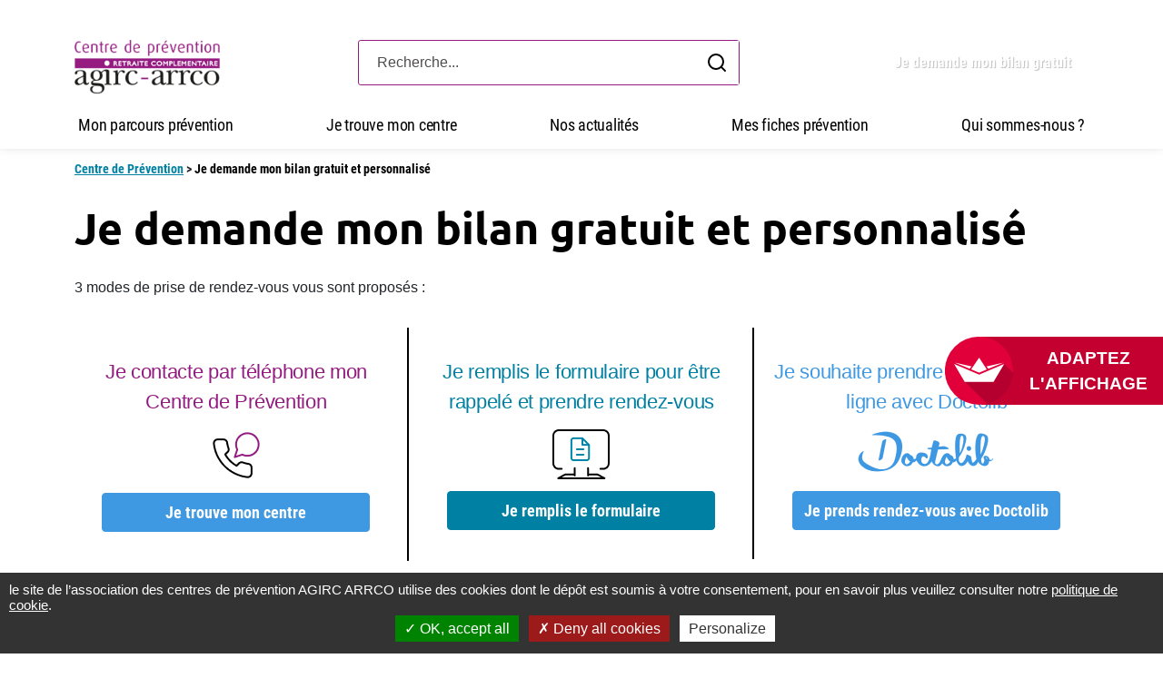

--- FILE ---
content_type: text/html; charset=UTF-8
request_url: https://www.centredeprevention.fr/prendre-rendez-vous/
body_size: 10620
content:
  <!doctype html>
<!--[if lt IE 9]><html class="no-js no-svg ie lt-ie9 lt-ie8 lt-ie7" lang="fr-FR" prefix="og: http://ogp.me/ns#"> <![endif]-->
<!--[if IE 9]><html class="no-js no-svg ie ie9 lt-ie9 lt-ie8" lang="fr-FR" prefix="og: http://ogp.me/ns#"> <![endif]-->
<!--[if gt IE 9]><!-->
<html class="no-js no-svg" lang="fr-FR" prefix="og: http://ogp.me/ns#">
  <!--<![endif]-->
  <head>
    <meta charset="UTF-8"/>
    <meta http-equiv="Content-Type" content="text/html; charset=UTF-8"/>
    <meta http-equiv="X-UA-Compatible" content="IE=edge">
    <meta name="viewport" content="width=device-width, initial-scale=1">
    <link rel="author" href="https://www.centredeprevention.fr/app/themes/humanis/humans.txt"/>
    <link rel="pingback" href="https://www.centredeprevention.fr/wp/xmlrpc.php"/>
    <link rel="profile" href="http://gmpg.org/xfn/11">
    <link rel="preconnect" href="//cdnjs.cloudflare.com" crossorigin>
    <link rel="preconnect" href="https://fonts.googleapis.com/" crossorigin="crossorigin">
    <link rel="preload" href="https://www.centredeprevention.fr/app/themes/humanis/assets/fonts/RobotoCondensed-Regular.woff2" as="font" type="font/woff2" crossorigin="crossorigin">
    <link rel="preload" href="https://www.centredeprevention.fr/app/themes/humanis/assets/fonts/RobotoCondensed-Bold.woff2" as="font" type="font/woff2" crossorigin="crossorigin">
    <link rel="preload" href="https://www.centredeprevention.fr/app/themes/humanis/assets/fonts/Ubuntu-Medium.woff2" as="font" type="font/woff2" crossorigin="crossorigin">
    <link rel="preload" href="https://www.centredeprevention.fr/app/themes/humanis/assets/fonts/Ubuntu-Bold.woff2" as="font" type="font/woff2" crossorigin="crossorigin">
    <script>
        (function () {
            var fs = document.createElement("script");
            fs.setAttribute("src", "https://cdn.facil-iti.app/tags/faciliti-tag.min.js");
            fs.dataset.applicationIdentifier = "19987287-f5f5-46b4-80d3-2e7dcedf6b58";

            document.head.appendChild(fs);
        }());
    </script>
    <meta name='robots' content='index, follow, max-image-preview:large, max-snippet:-1, max-video-preview:-1' />

<!-- Google Tag Manager for WordPress by gtm4wp.com -->
<script data-cfasync="false" data-pagespeed-no-defer>
	var gtm4wp_datalayer_name = "dataLayer";
	var dataLayer = dataLayer || [];
</script>
<!-- End Google Tag Manager for WordPress by gtm4wp.com --><meta property="og:locale" content="fr_FR" />
<meta property="og:type" content="article" />
<meta property="og:title" content="Je demande mon bilan gratuit et personnalisé" />
<meta property="og:description" content="Prenez rendez-vous en 2 clics pour votre bilan de santé gratuit et personnalisé dans le centre de prévention proche de chez vous !" />
<meta property="og:url" content="https://www.centredeprevention.fr/prendre-rendez-vous/" />
<meta property="og:site_name" content="Association des Centres de prévention Agirc-Arrco" />

	<!-- This site is optimized with the Yoast SEO plugin v26.6 - https://yoast.com/wordpress/plugins/seo/ -->
	<title>Je demande mon bilan gratuit et personnalisé - Association des Centres de prévention Agirc-Arrco</title>
	<meta name="description" content="Prenez rendez-vous en 2 clics pour votre bilan de santé gratuit et personnalisé dans le centre de prévention proche de chez vous !" />
	<link rel="canonical" href="https://www.centredeprevention.fr/prendre-rendez-vous/" />
	<meta name="twitter:label1" content="Durée de lecture estimée" />
	<meta name="twitter:data1" content="1 minute" />
	<script type="application/ld+json" class="yoast-schema-graph">{"@context":"https://schema.org","@graph":[{"@type":"WebPage","@id":"https://www.centredeprevention.fr/prendre-rendez-vous/","url":"https://www.centredeprevention.fr/prendre-rendez-vous/","name":"Je demande mon bilan gratuit et personnalisé - Association des Centres de prévention Agirc-Arrco","isPartOf":{"@id":"https://www.centredeprevention.fr/#website"},"datePublished":"2021-06-23T13:03:40+00:00","dateModified":"2024-06-24T13:31:39+00:00","description":"Prenez rendez-vous en 2 clics pour votre bilan de santé gratuit et personnalisé dans le centre de prévention proche de chez vous !","breadcrumb":{"@id":"https://www.centredeprevention.fr/prendre-rendez-vous/#breadcrumb"},"inLanguage":"fr-FR","potentialAction":[{"@type":"ReadAction","target":["https://www.centredeprevention.fr/prendre-rendez-vous/"]}]},{"@type":"BreadcrumbList","@id":"https://www.centredeprevention.fr/prendre-rendez-vous/#breadcrumb","itemListElement":[{"@type":"ListItem","position":1,"name":"Centre de Prévention","item":"https://www.centredeprevention.fr/"},{"@type":"ListItem","position":2,"name":"Je demande mon bilan gratuit et personnalisé"}]},{"@type":"WebSite","@id":"https://www.centredeprevention.fr/#website","url":"https://www.centredeprevention.fr/","name":"Association des Centres de prévention Agirc-Arrco","description":"","publisher":{"@id":"https://www.centredeprevention.fr/#organization"},"potentialAction":[{"@type":"SearchAction","target":{"@type":"EntryPoint","urlTemplate":"https://www.centredeprevention.fr/?s={search_term_string}"},"query-input":{"@type":"PropertyValueSpecification","valueRequired":true,"valueName":"search_term_string"}}],"inLanguage":"fr-FR"},{"@type":"Organization","@id":"https://www.centredeprevention.fr/#organization","name":"Centredeprevention.fr","url":"https://www.centredeprevention.fr/","logo":{"@type":"ImageObject","inLanguage":"fr-FR","@id":"https://www.centredeprevention.fr/#/schema/logo/image/","url":"https://www.centredeprevention.fr/app/uploads/2022/05/cp.png","contentUrl":"https://www.centredeprevention.fr/app/uploads/2022/05/cp.png","width":168,"height":125,"caption":"Centredeprevention.fr"},"image":{"@id":"https://www.centredeprevention.fr/#/schema/logo/image/"}}]}</script>
	<!-- / Yoast SEO plugin. -->


<link rel="alternate" type="application/rss+xml" title="Association des Centres de prévention Agirc-Arrco &raquo; Flux" href="https://www.centredeprevention.fr/feed/" />
<link rel="alternate" type="application/rss+xml" title="Association des Centres de prévention Agirc-Arrco &raquo; Flux des commentaires" href="https://www.centredeprevention.fr/comments/feed/" />
<link rel="alternate" title="oEmbed (JSON)" type="application/json+oembed" href="https://www.centredeprevention.fr/wp-json/oembed/1.0/embed?url=https%3A%2F%2Fwww.centredeprevention.fr%2Fprendre-rendez-vous%2F" />
<link rel="alternate" title="oEmbed (XML)" type="text/xml+oembed" href="https://www.centredeprevention.fr/wp-json/oembed/1.0/embed?url=https%3A%2F%2Fwww.centredeprevention.fr%2Fprendre-rendez-vous%2F&#038;format=xml" />
<style id='wp-img-auto-sizes-contain-inline-css' type='text/css'>
img:is([sizes=auto i],[sizes^="auto," i]){contain-intrinsic-size:3000px 1500px}
/*# sourceURL=wp-img-auto-sizes-contain-inline-css */
</style>
<link rel='stylesheet' id='cf7ic_style-css' href='https://www.centredeprevention.fr/app/plugins/contact-form-7-image-captcha/css/cf7ic-style.css?ver=3.3.7' type='text/css' media='all' />
<style id='wp-block-library-inline-css' type='text/css'>
:root{--wp-block-synced-color:#7a00df;--wp-block-synced-color--rgb:122,0,223;--wp-bound-block-color:var(--wp-block-synced-color);--wp-editor-canvas-background:#ddd;--wp-admin-theme-color:#007cba;--wp-admin-theme-color--rgb:0,124,186;--wp-admin-theme-color-darker-10:#006ba1;--wp-admin-theme-color-darker-10--rgb:0,107,160.5;--wp-admin-theme-color-darker-20:#005a87;--wp-admin-theme-color-darker-20--rgb:0,90,135;--wp-admin-border-width-focus:2px}@media (min-resolution:192dpi){:root{--wp-admin-border-width-focus:1.5px}}.wp-element-button{cursor:pointer}:root .has-very-light-gray-background-color{background-color:#eee}:root .has-very-dark-gray-background-color{background-color:#313131}:root .has-very-light-gray-color{color:#eee}:root .has-very-dark-gray-color{color:#313131}:root .has-vivid-green-cyan-to-vivid-cyan-blue-gradient-background{background:linear-gradient(135deg,#00d084,#0693e3)}:root .has-purple-crush-gradient-background{background:linear-gradient(135deg,#34e2e4,#4721fb 50%,#ab1dfe)}:root .has-hazy-dawn-gradient-background{background:linear-gradient(135deg,#faaca8,#dad0ec)}:root .has-subdued-olive-gradient-background{background:linear-gradient(135deg,#fafae1,#67a671)}:root .has-atomic-cream-gradient-background{background:linear-gradient(135deg,#fdd79a,#004a59)}:root .has-nightshade-gradient-background{background:linear-gradient(135deg,#330968,#31cdcf)}:root .has-midnight-gradient-background{background:linear-gradient(135deg,#020381,#2874fc)}:root{--wp--preset--font-size--normal:16px;--wp--preset--font-size--huge:42px}.has-regular-font-size{font-size:1em}.has-larger-font-size{font-size:2.625em}.has-normal-font-size{font-size:var(--wp--preset--font-size--normal)}.has-huge-font-size{font-size:var(--wp--preset--font-size--huge)}.has-text-align-center{text-align:center}.has-text-align-left{text-align:left}.has-text-align-right{text-align:right}.has-fit-text{white-space:nowrap!important}#end-resizable-editor-section{display:none}.aligncenter{clear:both}.items-justified-left{justify-content:flex-start}.items-justified-center{justify-content:center}.items-justified-right{justify-content:flex-end}.items-justified-space-between{justify-content:space-between}.screen-reader-text{border:0;clip-path:inset(50%);height:1px;margin:-1px;overflow:hidden;padding:0;position:absolute;width:1px;word-wrap:normal!important}.screen-reader-text:focus{background-color:#ddd;clip-path:none;color:#444;display:block;font-size:1em;height:auto;left:5px;line-height:normal;padding:15px 23px 14px;text-decoration:none;top:5px;width:auto;z-index:100000}html :where(.has-border-color){border-style:solid}html :where([style*=border-top-color]){border-top-style:solid}html :where([style*=border-right-color]){border-right-style:solid}html :where([style*=border-bottom-color]){border-bottom-style:solid}html :where([style*=border-left-color]){border-left-style:solid}html :where([style*=border-width]){border-style:solid}html :where([style*=border-top-width]){border-top-style:solid}html :where([style*=border-right-width]){border-right-style:solid}html :where([style*=border-bottom-width]){border-bottom-style:solid}html :where([style*=border-left-width]){border-left-style:solid}html :where(img[class*=wp-image-]){height:auto;max-width:100%}:where(figure){margin:0 0 1em}html :where(.is-position-sticky){--wp-admin--admin-bar--position-offset:var(--wp-admin--admin-bar--height,0px)}@media screen and (max-width:600px){html :where(.is-position-sticky){--wp-admin--admin-bar--position-offset:0px}}

/*# sourceURL=wp-block-library-inline-css */
</style><style id='global-styles-inline-css' type='text/css'>
:root{--wp--preset--aspect-ratio--square: 1;--wp--preset--aspect-ratio--4-3: 4/3;--wp--preset--aspect-ratio--3-4: 3/4;--wp--preset--aspect-ratio--3-2: 3/2;--wp--preset--aspect-ratio--2-3: 2/3;--wp--preset--aspect-ratio--16-9: 16/9;--wp--preset--aspect-ratio--9-16: 9/16;--wp--preset--color--black: #000000;--wp--preset--color--cyan-bluish-gray: #abb8c3;--wp--preset--color--white: #ffffff;--wp--preset--color--pale-pink: #f78da7;--wp--preset--color--vivid-red: #cf2e2e;--wp--preset--color--luminous-vivid-orange: #ff6900;--wp--preset--color--luminous-vivid-amber: #fcb900;--wp--preset--color--light-green-cyan: #7bdcb5;--wp--preset--color--vivid-green-cyan: #00d084;--wp--preset--color--pale-cyan-blue: #8ed1fc;--wp--preset--color--vivid-cyan-blue: #0693e3;--wp--preset--color--vivid-purple: #9b51e0;--wp--preset--gradient--vivid-cyan-blue-to-vivid-purple: linear-gradient(135deg,rgb(6,147,227) 0%,rgb(155,81,224) 100%);--wp--preset--gradient--light-green-cyan-to-vivid-green-cyan: linear-gradient(135deg,rgb(122,220,180) 0%,rgb(0,208,130) 100%);--wp--preset--gradient--luminous-vivid-amber-to-luminous-vivid-orange: linear-gradient(135deg,rgb(252,185,0) 0%,rgb(255,105,0) 100%);--wp--preset--gradient--luminous-vivid-orange-to-vivid-red: linear-gradient(135deg,rgb(255,105,0) 0%,rgb(207,46,46) 100%);--wp--preset--gradient--very-light-gray-to-cyan-bluish-gray: linear-gradient(135deg,rgb(238,238,238) 0%,rgb(169,184,195) 100%);--wp--preset--gradient--cool-to-warm-spectrum: linear-gradient(135deg,rgb(74,234,220) 0%,rgb(151,120,209) 20%,rgb(207,42,186) 40%,rgb(238,44,130) 60%,rgb(251,105,98) 80%,rgb(254,248,76) 100%);--wp--preset--gradient--blush-light-purple: linear-gradient(135deg,rgb(255,206,236) 0%,rgb(152,150,240) 100%);--wp--preset--gradient--blush-bordeaux: linear-gradient(135deg,rgb(254,205,165) 0%,rgb(254,45,45) 50%,rgb(107,0,62) 100%);--wp--preset--gradient--luminous-dusk: linear-gradient(135deg,rgb(255,203,112) 0%,rgb(199,81,192) 50%,rgb(65,88,208) 100%);--wp--preset--gradient--pale-ocean: linear-gradient(135deg,rgb(255,245,203) 0%,rgb(182,227,212) 50%,rgb(51,167,181) 100%);--wp--preset--gradient--electric-grass: linear-gradient(135deg,rgb(202,248,128) 0%,rgb(113,206,126) 100%);--wp--preset--gradient--midnight: linear-gradient(135deg,rgb(2,3,129) 0%,rgb(40,116,252) 100%);--wp--preset--font-size--small: 13px;--wp--preset--font-size--medium: 20px;--wp--preset--font-size--large: 36px;--wp--preset--font-size--x-large: 42px;--wp--preset--spacing--20: 0.44rem;--wp--preset--spacing--30: 0.67rem;--wp--preset--spacing--40: 1rem;--wp--preset--spacing--50: 1.5rem;--wp--preset--spacing--60: 2.25rem;--wp--preset--spacing--70: 3.38rem;--wp--preset--spacing--80: 5.06rem;--wp--preset--shadow--natural: 6px 6px 9px rgba(0, 0, 0, 0.2);--wp--preset--shadow--deep: 12px 12px 50px rgba(0, 0, 0, 0.4);--wp--preset--shadow--sharp: 6px 6px 0px rgba(0, 0, 0, 0.2);--wp--preset--shadow--outlined: 6px 6px 0px -3px rgb(255, 255, 255), 6px 6px rgb(0, 0, 0);--wp--preset--shadow--crisp: 6px 6px 0px rgb(0, 0, 0);}:where(.is-layout-flex){gap: 0.5em;}:where(.is-layout-grid){gap: 0.5em;}body .is-layout-flex{display: flex;}.is-layout-flex{flex-wrap: wrap;align-items: center;}.is-layout-flex > :is(*, div){margin: 0;}body .is-layout-grid{display: grid;}.is-layout-grid > :is(*, div){margin: 0;}:where(.wp-block-columns.is-layout-flex){gap: 2em;}:where(.wp-block-columns.is-layout-grid){gap: 2em;}:where(.wp-block-post-template.is-layout-flex){gap: 1.25em;}:where(.wp-block-post-template.is-layout-grid){gap: 1.25em;}.has-black-color{color: var(--wp--preset--color--black) !important;}.has-cyan-bluish-gray-color{color: var(--wp--preset--color--cyan-bluish-gray) !important;}.has-white-color{color: var(--wp--preset--color--white) !important;}.has-pale-pink-color{color: var(--wp--preset--color--pale-pink) !important;}.has-vivid-red-color{color: var(--wp--preset--color--vivid-red) !important;}.has-luminous-vivid-orange-color{color: var(--wp--preset--color--luminous-vivid-orange) !important;}.has-luminous-vivid-amber-color{color: var(--wp--preset--color--luminous-vivid-amber) !important;}.has-light-green-cyan-color{color: var(--wp--preset--color--light-green-cyan) !important;}.has-vivid-green-cyan-color{color: var(--wp--preset--color--vivid-green-cyan) !important;}.has-pale-cyan-blue-color{color: var(--wp--preset--color--pale-cyan-blue) !important;}.has-vivid-cyan-blue-color{color: var(--wp--preset--color--vivid-cyan-blue) !important;}.has-vivid-purple-color{color: var(--wp--preset--color--vivid-purple) !important;}.has-black-background-color{background-color: var(--wp--preset--color--black) !important;}.has-cyan-bluish-gray-background-color{background-color: var(--wp--preset--color--cyan-bluish-gray) !important;}.has-white-background-color{background-color: var(--wp--preset--color--white) !important;}.has-pale-pink-background-color{background-color: var(--wp--preset--color--pale-pink) !important;}.has-vivid-red-background-color{background-color: var(--wp--preset--color--vivid-red) !important;}.has-luminous-vivid-orange-background-color{background-color: var(--wp--preset--color--luminous-vivid-orange) !important;}.has-luminous-vivid-amber-background-color{background-color: var(--wp--preset--color--luminous-vivid-amber) !important;}.has-light-green-cyan-background-color{background-color: var(--wp--preset--color--light-green-cyan) !important;}.has-vivid-green-cyan-background-color{background-color: var(--wp--preset--color--vivid-green-cyan) !important;}.has-pale-cyan-blue-background-color{background-color: var(--wp--preset--color--pale-cyan-blue) !important;}.has-vivid-cyan-blue-background-color{background-color: var(--wp--preset--color--vivid-cyan-blue) !important;}.has-vivid-purple-background-color{background-color: var(--wp--preset--color--vivid-purple) !important;}.has-black-border-color{border-color: var(--wp--preset--color--black) !important;}.has-cyan-bluish-gray-border-color{border-color: var(--wp--preset--color--cyan-bluish-gray) !important;}.has-white-border-color{border-color: var(--wp--preset--color--white) !important;}.has-pale-pink-border-color{border-color: var(--wp--preset--color--pale-pink) !important;}.has-vivid-red-border-color{border-color: var(--wp--preset--color--vivid-red) !important;}.has-luminous-vivid-orange-border-color{border-color: var(--wp--preset--color--luminous-vivid-orange) !important;}.has-luminous-vivid-amber-border-color{border-color: var(--wp--preset--color--luminous-vivid-amber) !important;}.has-light-green-cyan-border-color{border-color: var(--wp--preset--color--light-green-cyan) !important;}.has-vivid-green-cyan-border-color{border-color: var(--wp--preset--color--vivid-green-cyan) !important;}.has-pale-cyan-blue-border-color{border-color: var(--wp--preset--color--pale-cyan-blue) !important;}.has-vivid-cyan-blue-border-color{border-color: var(--wp--preset--color--vivid-cyan-blue) !important;}.has-vivid-purple-border-color{border-color: var(--wp--preset--color--vivid-purple) !important;}.has-vivid-cyan-blue-to-vivid-purple-gradient-background{background: var(--wp--preset--gradient--vivid-cyan-blue-to-vivid-purple) !important;}.has-light-green-cyan-to-vivid-green-cyan-gradient-background{background: var(--wp--preset--gradient--light-green-cyan-to-vivid-green-cyan) !important;}.has-luminous-vivid-amber-to-luminous-vivid-orange-gradient-background{background: var(--wp--preset--gradient--luminous-vivid-amber-to-luminous-vivid-orange) !important;}.has-luminous-vivid-orange-to-vivid-red-gradient-background{background: var(--wp--preset--gradient--luminous-vivid-orange-to-vivid-red) !important;}.has-very-light-gray-to-cyan-bluish-gray-gradient-background{background: var(--wp--preset--gradient--very-light-gray-to-cyan-bluish-gray) !important;}.has-cool-to-warm-spectrum-gradient-background{background: var(--wp--preset--gradient--cool-to-warm-spectrum) !important;}.has-blush-light-purple-gradient-background{background: var(--wp--preset--gradient--blush-light-purple) !important;}.has-blush-bordeaux-gradient-background{background: var(--wp--preset--gradient--blush-bordeaux) !important;}.has-luminous-dusk-gradient-background{background: var(--wp--preset--gradient--luminous-dusk) !important;}.has-pale-ocean-gradient-background{background: var(--wp--preset--gradient--pale-ocean) !important;}.has-electric-grass-gradient-background{background: var(--wp--preset--gradient--electric-grass) !important;}.has-midnight-gradient-background{background: var(--wp--preset--gradient--midnight) !important;}.has-small-font-size{font-size: var(--wp--preset--font-size--small) !important;}.has-medium-font-size{font-size: var(--wp--preset--font-size--medium) !important;}.has-large-font-size{font-size: var(--wp--preset--font-size--large) !important;}.has-x-large-font-size{font-size: var(--wp--preset--font-size--x-large) !important;}
/*# sourceURL=global-styles-inline-css */
</style>

<style id='classic-theme-styles-inline-css' type='text/css'>
/*! This file is auto-generated */
.wp-block-button__link{color:#fff;background-color:#32373c;border-radius:9999px;box-shadow:none;text-decoration:none;padding:calc(.667em + 2px) calc(1.333em + 2px);font-size:1.125em}.wp-block-file__button{background:#32373c;color:#fff;text-decoration:none}
/*# sourceURL=/wp-includes/css/classic-themes.min.css */
</style>
<link rel='stylesheet' id='contact-form-7-css' href='https://www.centredeprevention.fr/app/plugins/contact-form-7/includes/css/styles.css?ver=6.1.4' type='text/css' media='all' />
<link rel='stylesheet' id='wp-webpack-print-css-css' href='https://www.centredeprevention.fr/app/themes/humanis/assets/css/print.css?ver=1.0.0' type='text/css' media='print' />
<link rel='stylesheet' id='wp-webpack-custom-css-css' href='https://www.centredeprevention.fr/app/themes/humanis/assets/css/theme.css?ver=1.0.0' type='text/css' media='all' />
<link rel='stylesheet' id='subscribe-forms-css-css' href='https://www.centredeprevention.fr/app/plugins/easy-social-share-buttons3/assets/modules/subscribe-forms.min.css?ver=8.1.1' type='text/css' media='all' />
<link rel='stylesheet' id='easy-social-share-buttons-css' href='https://www.centredeprevention.fr/app/plugins/easy-social-share-buttons3/assets/css/easy-social-share-buttons.min.css?ver=8.1.1' type='text/css' media='all' />
<!--n2css--><!--n2js--><script type="text/javascript" src="https://www.centredeprevention.fr/wp/wp-includes/js/jquery/jquery.min.js?ver=3.7.1" id="jquery-core-js"></script>
<script type="text/javascript" src="https://www.centredeprevention.fr/wp/wp-includes/js/jquery/jquery-migrate.min.js?ver=3.4.1" id="jquery-migrate-js"></script>
<link rel="https://api.w.org/" href="https://www.centredeprevention.fr/wp-json/" /><link rel="alternate" title="JSON" type="application/json" href="https://www.centredeprevention.fr/wp-json/wp/v2/pages/172" /><link rel='shortlink' href='https://www.centredeprevention.fr/?p=172' />

<!-- Google Tag Manager for WordPress by gtm4wp.com -->
<!-- GTM Container placement set to footer -->
<script data-cfasync="false" data-pagespeed-no-defer>
	var dataLayer_content = {"pagePostType":"page","pagePostType2":"single-page","pagePostAuthor":"technique"};
	dataLayer.push( dataLayer_content );
</script>
<script data-cfasync="false" data-pagespeed-no-defer>
(function(w,d,s,l,i){w[l]=w[l]||[];w[l].push({'gtm.start':
new Date().getTime(),event:'gtm.js'});var f=d.getElementsByTagName(s)[0],
j=d.createElement(s),dl=l!='dataLayer'?'&l='+l:'';j.async=true;j.src=
'//www.googletagmanager.com/gtm.js?id='+i+dl;f.parentNode.insertBefore(j,f);
})(window,document,'script','dataLayer','GTM-5C8W85V');
</script>
<!-- End Google Tag Manager for WordPress by gtm4wp.com --><link rel="icon" href="https://www.centredeprevention.fr/app/uploads/2022/02/cropped-logo-humanis-150x120.jpg" sizes="32x32" />
<link rel="icon" href="https://www.centredeprevention.fr/app/uploads/2022/02/cropped-logo-humanis.jpg" sizes="192x192" />
<link rel="apple-touch-icon" href="https://www.centredeprevention.fr/app/uploads/2022/02/cropped-logo-humanis.jpg" />
<meta name="msapplication-TileImage" content="https://www.centredeprevention.fr/app/uploads/2022/02/cropped-logo-humanis.jpg" />

  </head>
<body class="wp-singular page-template page-template-appointment page-template-appointment-php page page-id-172 wp-theme-humanis essb-8.1.1" data-template="base.twig">
<header class="header">
  <div id="accessibility-bar" class="text-center"></div>
      <nav id="nav-main" class="navbar navbar-expand-lg navbar-light bg-white pt-3 pb-0 py-lg-2" aria-label="Main navbar" role="navigation">
      <div id="nav-container" class="container">
        <a class="navbar-brand d-flex d-lg-none " href="https://www.centredeprevention.fr" rel="home">    <img class="humanis-logo" src="https://www.centredeprevention.fr/app/uploads/2022/08/Logo-Centre-de-prevention-Agirc-Arrco-PNG-fond-transparent-1-1-1-1-2.png" alt="" width="160" height="60"/>

</a>
        <button class="navbar-toggler collapsed deactivated" type="button" data-bs-toggle="collapse" data-bs-target="#topNavbar" aria-controls="topNavbar" aria-expanded="false" aria-label="Toggle navigation">
          <span class="hamburger-bar"></span>
          <span class="hamburger-bar"></span>
          <span class="hamburger-bar"></span>
        </button>
        <div id="content-nav" class="d-flex flex-column flex-grow-1 w-100 position-relative">
          <div id="content-top-nav" class="d-flex justify-content-between py-3">
              <a class="navbar-brand d-none d-lg-flex " href="https://www.centredeprevention.fr" rel="home">    <img class="humanis-logo" src="https://www.centredeprevention.fr/app/uploads/2022/08/Logo-Centre-de-prevention-Agirc-Arrco-PNG-fond-transparent-1-1-1-1-2.png" alt="" width="160" height="60"/>

</a>
            <div id="search-top" class="mb-3 mb-md-0 me-md-3 me-lg-0 d-flex justify-content-center">
  <form id="search-top-form" action="https://www.centredeprevention.fr" role="search">
    <div class="input-group mb-3">
      <input name="s" class="form-control" type="text" placeholder="Recherche..." aria-label="Search" autocomplete="off" value="">
      <span class="input-group-text icon-search js-search-bar"></span>
    </div>
  </form>
</div>
            <a href="https://www.centredeprevention.fr/prendre-rendez-vous/" class="top-nav-cta-bilan btn ms-md-auto">Je demande mon bilan gratuit</a>
          </div>
          <div class="collapse navbar-collapse" id="topNavbar">
            <ul class="navbar-nav mb-0 justify-content-between flex-grow-1">
                              <li class="nav-item  menu-item menu-item-type-post_type menu-item-object-page menu-item-18 py-2 py-lg-0">
                  <a class="nav-link" href="https://www.centredeprevention.fr/mon-parcours-prevention/">Mon parcours prévention</a>
                </li>
                              <li class="nav-item  menu-item menu-item-type-post_type menu-item-object-page menu-item-17 py-2 py-lg-0">
                  <a class="nav-link" href="https://www.centredeprevention.fr/je-trouve-mon-centre/">Je trouve mon centre</a>
                </li>
                              <li class="nav-item  menu-item menu-item-type-post_type menu-item-object-page menu-item-347 py-2 py-lg-0">
                  <a class="nav-link" href="https://www.centredeprevention.fr/actualites/">Nos actualités</a>
                </li>
                              <li class="nav-item  menu-item menu-item-type-custom menu-item-object-custom menu-item-116 py-2 py-lg-0">
                  <a class="nav-link" href="/fiches-prevention/">Mes fiches prévention</a>
                </li>
                              <li class="nav-item  menu-item menu-item-type-post_type menu-item-object-page menu-item-16 py-2 py-lg-0">
                  <a class="nav-link" href="https://www.centredeprevention.fr/qui-sommes-nous/">Qui sommes-nous ?</a>
                </li>
                          </ul>
          </div>
        </div>
      </div>
    </nav>
  </header>
<section id="content" role="main" class="content-wrapper">
  <div class="wrapper ">
          <div class="container">
      <div class="row">
        <div class="col">
          <nav id="breadcrumbs" class="main-breadcrumbs mt-3"><span><span><a href="https://www.centredeprevention.fr/">Centre de Prévention</a></span> &gt; <span class="breadcrumb_last" aria-current="page">Je demande mon bilan gratuit et personnalisé</span></span></nav>
        </div>
      </div>
    </div>
  <div class="container page-appointment">
    <h1 class="page-title-h1" data-ajax-url="https://www.centredeprevention.fr/wp/wp-admin/admin-ajax.php">Je demande mon bilan gratuit et personnalisé</h1>
    <p class="description"><!-- wp:paragraph -->
<p>3 modes de prise de rendez-vous vous sont proposés :</p>
<!-- /wp:paragraph --></p>
      <div class="row">
                                                            <div class="col col-md-6 col-xl-4 order-3">
                <div class="box doctolib">
                    <div class="box_title">
                        <div class="title_item">
                            Je  souhaite prendre rendez-vous  en ligne avec Doctolib
                        </div>
                    </div>
                    <div class="box_action">
                        <div class="icon-action">
                            <img class="lazyload" data-src="https://www.centredeprevention.fr/app/uploads/2021/06/doctolib-logo.jpg" alt="Je  souhaite prendre rendez-vous  en ligne avec Doctolib" width="160" height="60">
                        </div>
                                                                                                    <div class="btn-action">
                                <a class="btn btn-blue js-btn-disable" href="#">Je prends rendez-vous avec Doctolib</a>
                                <div class="box_action_hidden">
                                                                        <div class="appointment-form">
                                    <p>Je saisis mon code postal pour trouver le centre de prévention le plus proche</p>
                                    <div class="mb-3 box-postal-code-choice">
                                        <div class="row mt-2">
                                            <label class="form-label p-0">Code postal :</label>
                                            <input type='text' name='code-postal' class='form-control js-postal-code-propo-1' required></input> 
                                            <input type='hidden' name='center_name'></input>                                      
                                            <input type='hidden' name='longitude' class="js-find-center-lng"></input> 
                                            <input type='hidden' name='latitude' class="js-find-center-lat"></input> 
                                        </div>
                                        <div class="row mt-2">
                                                <div class="box-center-choice">
                                                    <span class="js-user_input_propo_1"></span>
                                            </div>
                                        </div>
                                    </div> 
                                    <div class="mt-4" id="radio-local-offices-block">
                                        <div class="mb-3 row">
                                            <div class="d-none" id="local-office-container-propo-1">
                                                <label class="float-right form-label">Choisissez un autre lieu d'accueil :</label>
                                                <div class="box-select" style="width: 100%">
                                                    <select name="local-office" class="form-control js-local-office-propo-1 js-search-doctolib"></select>
                                                </div>
                                            </div>
                                        </div>
                                    </div>
                                    </div>
                                                                                                            <a href="#" class="btn btn-faire-bilan btn-closen js-close">Fermer</a>
                                </div>
                            </div>
                                            </div>
                </div>
            </div>
                                                            <div class="col col-md-6 col-xl-4 order-2">
                <div class="box contact_form">
                    <div class="box_title">
                        <div class="title_item">
                            Je remplis le formulaire pour être rappelé et prendre rendez-vous
                        </div>
                    </div>
                    <div class="box_action">
                        <div class="icon-action">
                            <img class="lazyload" data-src="https://www.centredeprevention.fr/app/uploads/2021/06/contact-icon.jpg" alt="Je remplis le formulaire pour être rappelé et prendre rendez-vous" width="63" height="55">
                        </div>
                                                                            <div class="box_action">
                                <div class="icon-action"></div>
                                <div class="btn-action">
                                    <a class="btn btn-primary" href="https://www.centredeprevention.fr/demande-de-bilan-gratuit/">Je remplis le formulaire</a>
                                </div>
                            </div>
                                            </div>
                </div>
            </div>
                                                            <div class="col col-md-6 col-xl-4 order-1">
                <div class="box contact_phone">
                    <div class="box_title">
                        <div class="title_item">
                            Je contacte par téléphone mon Centre de Prévention
                        </div>
                    </div>
                    <div class="box_action">
                        <div class="icon-action">
                            <img class="lazyload" data-src="https://www.centredeprevention.fr/app/uploads/2021/06/contact-phone-icon.jpg" alt="Je contacte par téléphone mon Centre de Prévention" width="58" height="57">
                        </div>
                                                                                                    <div class="btn-action">
                                <a class="btn btn-blue js-btn-disable" href="#">Je trouve mon centre</a>
                                <div class="box_action_hidden">
                                                                        <div class="appointment-form">
                                    <p>Je saisis mon code postal pour trouver le centre de prévention le plus proche</p>
                                    <div class="mb-3 box-postal-code-choice">
                                        <div class="row mt-2">
                                            <label class="form-label p-0">Code postal :</label>
                                            <input type='text' name='code-postal' class='form-control js-postal-code-propo-3' required></input> 
                                            <input type='hidden' name='center_name'></input> 
                                            <input type='hidden' name='longitude' class="js-find-center-lng"></input> 
                                            <input type='hidden' name='latitude' class="js-find-center-lat"></input> 
                                        </div>
                                        <div class="row mt-2">
                                                <div class="box-center-choice">
                                                    <span class="js-user_input_propo_3"></span>
                                            </div>
                                        </div>
                                    </div> 

                                    <div class="mt-4" id="radio-local-offices-block">

                                        <div class="mb-3 row">
                                            <div class="d-none" id="local-office-container-propo-3">
                                                <label class="float-right form-label">Choisissez un autre lieu d'accueil :</label>
                                            
                                                <div class="box-select" style="width: 100%">
                                                    <select name="local-office" class="form-control js-local-office-propo-3 js-search-center-internal"></select>
                                                </div>

                                            </div>
                                        </div>
                                    </div>
                                    </div>
                                                                        <a href="#" class="btn btn-faire-bilan btn-closen js-close">Fermer</a>
                                </div>
                            </div>
                                            </div>
                </div>
            </div>
              </div>
</div>
  </div>
  </section>
  <section id="pre-footer">
    <div class="container">
      <div class="row">
        <div class="col">
          <div class="pre-footer-content text-center my-5">
            <p>Avec <span class="text-purple fw-bold" style="color:#941b81">l’AGIRC-ARRCO</span>, AG2R La Mondiale, Malakoff Humanis, Alliance Professionnelle Retraite (AGRICA, AUDIENS, B2V, IRP Auto, Pro BTP, Lourmel), Klesia, IRCEM, APICIL, CRC, CGRR, IRCOM, BTPR, <span class="text-purple fw-bold" style="color:#941b81">agissent pour votre retraite complémentaire</span>.</p>

          </div>
        </div>
      </div>
    </div>
  </section>
  <footer id="footer">
    <div class="container">
  <div class="row">
    <div class="col-12 col-lg-4">

      <div class="footer-block-seo pe-0 pe-lg-3 pe-xl-5">
        <div class="footer-block-1-logos d-flex justify-content-center justify-content-lg-between align-items-end">
          <span class="logo-agirc-arrco ms-lg-0"></span>
        </div>
        
      </div>
    </div>
    <div class="col-12 col-md-6 col-lg-4">
      <div class="footer-block-classic">
        <div class="menu-menu-footer-container"><ul id="menu-menu-footer" class="menu"><li id="menu-item-1730" class="menu-item menu-item-type-post_type menu-item-object-page menu-item-1730"><a href="https://www.centredeprevention.fr/questions-frequentes/">Questions fréquentes</a></li>
<li id="menu-item-142" class="menu-item menu-item-type-custom menu-item-object-custom menu-item-142"><a href="/offres-emploi/">Offres d&#8217;emploi</a></li>
<li id="menu-item-1815" class="menu-item menu-item-type-custom menu-item-object-custom menu-item-1815"><a target="_blank" href="https://www.agirc-arrco.fr/">Agirc-Arrco</a></li>
<li id="menu-item-28" class="menu-item menu-item-type-post_type menu-item-object-page menu-item-28"><a href="https://www.centredeprevention.fr/plan-du-site/">Plan du site</a></li>
<li id="menu-item-27" class="menu-item menu-item-type-post_type menu-item-object-page menu-item-27"><a href="https://www.centredeprevention.fr/mentions-legales/">Mentions légales</a></li>
<li id="menu-item-2088" class="menu-item menu-item-type-post_type menu-item-object-page menu-item-2088"><a href="https://www.centredeprevention.fr/conditions-generales-dutilisation/">Conditions générales d’utilisation</a></li>
<li id="menu-item-1952" class="handle-cookies menu-item menu-item-type-custom menu-item-object-custom menu-item-1952"><a href="#">Gérer les cookies</a></li>
<li id="menu-item-7581" class="menu-item menu-item-type-custom menu-item-object-custom menu-item-7581"><a href="https://www.centredeprevention.fr/app/uploads/2024/10/Politique-et-Bandeau-cookies-v1.pdf">Politique de cookie</a></li>
<li id="menu-item-6402" class="menu-item menu-item-type-custom menu-item-object-custom menu-item-6402"><a href="https://www.centredeprevention.fr/app/uploads/2024/07/Politique_de_confidentialite.pdf">Politique de confidentialité</a></li>
</ul></div>
      </div>
    </div>
    <div class="col-12 col-md-6 col-lg-4">
      <div class="footer-block-classic">
        <div class="footer-ctas py-3 pe-xl-5 me-xl-5">
                      <p class="mb-4">
              <a class="btn footer-cta-btn" href="https://www.centredeprevention.fr/prendre-rendez-vous/"><span class="text-btn">Je demande mon bilan gratuit</span><span class="btn-primary"></span></a>
            </p>
                      <p class="mb-4">
              <a class="btn footer-cta-btn" href="https://www.centredeprevention.fr/contact/"><span class="text-btn">Je prends contact</span><span class="btn-secondary"></span></a>
            </p>
                  </div>
      </div>
    </div>
  </div>
</div>
        <a id="back-to-top">
      <svg class="to-top-chevron" width="20" height="12.222" fill="none" version="1.1" viewbox="0 0 20 12.222" xmlns="http://www.w3.org/2000/svg">
        <path d="m17.778 9.9999-7.7778-7.7778-7.7778 7.7778" stroke="#000" stroke-linecap="round" stroke-linejoin="round" stroke-width="4.4444"/>
      </svg>
    </a>
  </footer>
  <script type="speculationrules">
{"prefetch":[{"source":"document","where":{"and":[{"href_matches":"/*"},{"not":{"href_matches":["/wp/wp-*.php","/wp/wp-admin/*","/app/uploads/*","/app/*","/app/plugins/*","/app/themes/humanis/*","/*\\?(.+)"]}},{"not":{"selector_matches":"a[rel~=\"nofollow\"]"}},{"not":{"selector_matches":".no-prefetch, .no-prefetch a"}}]},"eagerness":"conservative"}]}
</script>

<!-- GTM Container placement set to footer -->
<!-- Google Tag Manager (noscript) -->
				<noscript><iframe src="https://www.googletagmanager.com/ns.html?id=GTM-5C8W85V" height="0" width="0" style="display:none;visibility:hidden" aria-hidden="true"></iframe></noscript>
<!-- End Google Tag Manager (noscript) --><script type="text/javascript" src="https://www.centredeprevention.fr/wp/wp-includes/js/dist/hooks.min.js?ver=dd5603f07f9220ed27f1" id="wp-hooks-js"></script>
<script type="text/javascript" src="https://www.centredeprevention.fr/wp/wp-includes/js/dist/i18n.min.js?ver=c26c3dc7bed366793375" id="wp-i18n-js"></script>
<script type="text/javascript" id="wp-i18n-js-after">
/* <![CDATA[ */
wp.i18n.setLocaleData( { 'text direction\u0004ltr': [ 'ltr' ] } );
//# sourceURL=wp-i18n-js-after
/* ]]> */
</script>
<script type="text/javascript" src="https://www.centredeprevention.fr/app/plugins/contact-form-7/includes/swv/js/index.js?ver=6.1.4" id="swv-js"></script>
<script type="text/javascript" id="contact-form-7-js-translations">
/* <![CDATA[ */
( function( domain, translations ) {
	var localeData = translations.locale_data[ domain ] || translations.locale_data.messages;
	localeData[""].domain = domain;
	wp.i18n.setLocaleData( localeData, domain );
} )( "contact-form-7", {"translation-revision-date":"2025-02-06 12:02:14+0000","generator":"GlotPress\/4.0.3","domain":"messages","locale_data":{"messages":{"":{"domain":"messages","plural-forms":"nplurals=2; plural=n > 1;","lang":"fr"},"This contact form is placed in the wrong place.":["Ce formulaire de contact est plac\u00e9 dans un mauvais endroit."],"Error:":["Erreur\u00a0:"]}},"comment":{"reference":"includes\/js\/index.js"}} );
//# sourceURL=contact-form-7-js-translations
/* ]]> */
</script>
<script type="text/javascript" id="contact-form-7-js-before">
/* <![CDATA[ */
var wpcf7 = {
    "api": {
        "root": "https:\/\/www.centredeprevention.fr\/wp-json\/",
        "namespace": "contact-form-7\/v1"
    }
};
//# sourceURL=contact-form-7-js-before
/* ]]> */
</script>
<script type="text/javascript" src="https://www.centredeprevention.fr/app/plugins/contact-form-7/includes/js/index.js?ver=6.1.4" id="contact-form-7-js"></script>
<script type="text/javascript" src="https://www.centredeprevention.fr/app/plugins/duracelltomi-google-tag-manager/dist/js/gtm4wp-contact-form-7-tracker.js?ver=1.22.3" id="gtm4wp-contact-form-7-tracker-js"></script>
<script type="text/javascript" id="wp-webpack-custom-js-js-before">
/* <![CDATA[ */
const CMS = {"ajaxUrl":"https:\/\/www.centredeprevention.fr\/wp\/wp-admin\/admin-ajax.php"}
//# sourceURL=wp-webpack-custom-js-js-before
/* ]]> */
</script>
<script type="text/javascript" src="https://www.centredeprevention.fr/app/themes/humanis/assets/js/theme.js?ver=1.0.0" id="wp-webpack-custom-js-js"></script>
<script type="text/javascript" src="https://www.centredeprevention.fr/app/plugins/easy-social-share-buttons3/assets/modules/pinterest-pro.min.js?ver=8.1.1" id="pinterest-pro-js-js"></script>
<script type="text/javascript" src="https://www.centredeprevention.fr/app/plugins/easy-social-share-buttons3/assets/modules/subscribe-forms.min.js?ver=8.1.1" id="subscribe-forms-js-js"></script>
<script type="text/javascript" src="https://www.centredeprevention.fr/app/plugins/easy-social-share-buttons3/assets/js/essb-core.min.js?ver=8.1.1" id="easy-social-share-buttons-core-js"></script>
<script type="text/javascript" id="easy-social-share-buttons-core-js-after">
/* <![CDATA[ */
var essb_settings = {"ajax_url":"https:\/\/www.centredeprevention.fr\/wp\/wp-admin\/admin-ajax.php","essb3_nonce":"c9ddbb3ddb","essb3_plugin_url":"https:\/\/www.centredeprevention.fr\/app\/plugins\/easy-social-share-buttons3","essb3_stats":false,"essb3_ga":false,"essb3_ga_ntg":false,"blog_url":"https:\/\/www.centredeprevention.fr\/wp\/","post_id":"172"};
//# sourceURL=easy-social-share-buttons-core-js-after
/* ]]> */
</script>
<script type="text/javascript" id="wpcf7cf-scripts-js-extra">
/* <![CDATA[ */
var wpcf7cf_global_settings = {"ajaxurl":"https://www.centredeprevention.fr/wp/wp-admin/admin-ajax.php"};
//# sourceURL=wpcf7cf-scripts-js-extra
/* ]]> */
</script>
<script type="text/javascript" src="https://www.centredeprevention.fr/app/themes/humanis/static/contact-form-7-conditional-fields-pro.js?ver=1.0.0" id="wpcf7cf-scripts-js"></script>
<script type="text/javascript"></script>

  <script src="https://cdnjs.cloudflare.com/ajax/libs/tarteaucitronjs/1.9.5/tarteaucitron.min.js" integrity="sha512-81BpselCKwXBQl7OCqIShbHVaqBx3g6qyPieqC7IPsCzWwAXlwLUKUnAMRvtii3RLp1ZoqLmtg4VLeGm2mUNfw==" crossorigin="anonymous" referrerpolicy="no-referrer"></script>
<script type="text/javascript">

    tarteaucitronCustomText = {
        "mandatoryText" : "Ce site utilise des cookies nécessaires à son bon fonctionnement, dont ATInternet. Ils ne peuvent pas être désactivés.",
        "alertBigPrivacy": "le site de l’association des centres de prévention AGIRC ARRCO utilise des cookies dont le dépôt est soumis à votre consentement, pour en savoir plus veuillez consulter notre <a target='_blank' href=\"https://www.centredeprevention.fr/app/uploads/2024/10/Politique-et-Bandeau-cookies-v1.pdf\">politique de cookie</a>.",
    }

    tarteaucitron.init({
        "privacyUrl": "", /* Privacy policy url */
        "hashtag": "#tarteaucitron", /* Open the panel with this hashtag */
        "cookieName": "tartaucitron", /* Cookie name */
        "orientation": "bottom", /* Banner position (top - bottom) */
        "showAlertSmall": false, /* Show the small banner on bottom right */
        "cookieslist": true, /* Show the cookie list */
        "showIcon": false, /* Show cookie icon to manage cookies */
        "adblocker": false, /* Show a Warning if an adblocker is detected */
        "DenyAllCta" : true, /* Show the deny all button */
        "AcceptAllCta" : true, /* Show the accept all button when highPrivacy on */
        "highPrivacy": true, /* Disable auto consent If Do Not Track == 1, disallow all */
        "handleBrowserDNTRequest": false,
        "removeCredit": true, /* Remove credit link */
        "moreInfoLink": true, /* Show more info link */
        "useExternalCss": false /* If false, the tarteaucitron.css file will be loaded */
    });

</script>

<script type="text/javascript">
    // Set a Cookie
    function setCookie(cName, cValue, expDays) {
        let date = new Date();
        date.setTime(date.getTime() + (expDays * 24 * 60 * 60 * 1000));
        const expires = "expires=" + date.toUTCString();
        document.cookie = cName + "=" + cValue + "; " + expires + "; path=/";
    }

    tarteaucitron.user.atLibUrl = 'https://tag.aticdn.net/618489/cphumanis.js';
    tarteaucitron.user.atinternetSendData = false;
    tarteaucitron.user.atMore = function () { /* add here your optionnal ATInternet.Tracker.Tag configuration */};
    (tarteaucitron.job = tarteaucitron.job || []).push('atinternet');
    // update atinternet cookie if form-at-internet is submitted and change value by btn-optout-at id input check or not
    let formATI = document.getElementById('form-at-internet');
    if(formATI){
        addEventListener('click', function () {
            if (!document.getElementById('btn-optout-at').checked) {
                document.getElementById('atinternetAllowed').click();
            } else {
                document.getElementById('atinternetDenied').click();
            }
        });
    }
</script>

<script>(function(w,d,s,l,i){w[l]=w[l]||[];w[l].push({'gtm.start':
new Date().getTime(),event:'gtm.js'});var f=d.getElementsByTagName(s)[0],
j=d.createElement(s),dl=l!='dataLayer'?'&l='+l:'';j.async=true;j.src=
'//www.googletagmanager.com/gtm.js?id='+i+dl;f.parentNode.insertBefore(j,f);
})(window,document,'script','dataLayer','GTM-5C8W85V');</script>
  <button data-faciliti-popin="" id="faciliti-cta">
    <img src="https://www.centredeprevention.fr/app/themes/humanis/static/logo-svg.svg" alt="FACIL'iti">
    <span class="cta-text">Adaptez<br>l'affichage</span>
</button>
</body>
</html>


--- FILE ---
content_type: text/css
request_url: https://www.centredeprevention.fr/app/themes/humanis/assets/css/theme.css?ver=1.0.0
body_size: 45603
content:
/*!
 * HUMANIS v1.0
 * Copyright 2021 Lemon Interactive
 */:root{--bs-blue:#0080a3;--bs-indigo:#6610f2;--bs-purple:#941b81;--bs-pink:#e30186;--bs-red:red;--bs-orange:#e07921;--bs-yellow:#ffc107;--bs-green:#839f14;--bs-teal:#20c997;--bs-cyan:#0dcaf0;--bs-white:#fff;--bs-gray:#6c757d;--bs-gray-dark:#343a40;--bs-maroon:#a0684f;--bs-charcoal:#443a38;--bs-purple-light:#f9f7f6;--bs-gray-light:#d2d2d2;--bs-gray-100:#f8f9fa;--bs-gray-200:#e9ecef;--bs-gray-300:#dee2e6;--bs-gray-400:#ced4da;--bs-gray-500:#adb5bd;--bs-gray-600:#6c757d;--bs-gray-700:#495057;--bs-gray-800:#343a40;--bs-gray-900:#212529;--bs-primary:#0080a3;--bs-secondary:#941b81;--bs-success:#839f14;--bs-info:#0dcaf0;--bs-warning:#ffc107;--bs-danger:red;--bs-light:#f8f9fa;--bs-dark:#212529;--bs-primary-rgb:0,128,163;--bs-secondary-rgb:148,27,129;--bs-success-rgb:131,159,20;--bs-info-rgb:13,202,240;--bs-warning-rgb:255,193,7;--bs-danger-rgb:255,0,0;--bs-light-rgb:248,249,250;--bs-dark-rgb:33,37,41;--bs-white-rgb:255,255,255;--bs-black-rgb:0,0,0;--bs-body-color-rgb:33,37,41;--bs-body-bg-rgb:255,255,255;--bs-font-sans-serif:system-ui,-apple-system,"Segoe UI",Roboto,"Helvetica Neue",Arial,"Noto Sans","Liberation Sans",sans-serif,"Apple Color Emoji","Segoe UI Emoji","Segoe UI Symbol","Noto Color Emoji";--bs-font-monospace:SFMono-Regular,Menlo,Monaco,Consolas,"Liberation Mono","Courier New",monospace;--bs-gradient:linear-gradient(180deg,rgba(255,255,255,0.15),rgba(255,255,255,0));--bs-body-font-family:var(--bs-font-sans-serif);--bs-body-font-size:1rem;--bs-body-font-weight:400;--bs-body-line-height:1.5;--bs-body-color:#212529;--bs-body-bg:#fff}*,:after,:before{box-sizing:border-box}@media (prefers-reduced-motion:no-preference){:root{scroll-behavior:smooth}}body{-webkit-text-size-adjust:100%;-webkit-tap-highlight-color:rgba(0,0,0,0);background-color:var(--bs-body-bg);color:var(--bs-body-color);font-family:var(--bs-body-font-family);font-size:var(--bs-body-font-size);font-weight:var(--bs-body-font-weight);line-height:var(--bs-body-line-height);margin:0;text-align:var(--bs-body-text-align)}hr{background-color:currentColor;border:0;color:inherit;margin:1rem 0;opacity:.25}hr:not([size]){height:1px}.h1,.h2,.h3,.h4,.h5,.h6,h1,h2,h3,h4,h5,h6{font-weight:500;line-height:1.2;margin-bottom:.5rem;margin-top:0}.h1,h1{font-size:calc(1.375rem + 1.5vw)}@media (min-width:1200px){.h1,h1{font-size:2.5rem}}.h2,h2{font-size:calc(1.325rem + .9vw)}@media (min-width:1200px){.h2,h2{font-size:2rem}}.h3,h3{font-size:calc(1.3rem + .6vw)}@media (min-width:1200px){.h3,h3{font-size:1.75rem}}.h4,h4{font-size:calc(1.275rem + .3vw)}@media (min-width:1200px){.h4,h4{font-size:1.5rem}}.h5,h5{font-size:1.25rem}.h6,h6{font-size:1rem}p{margin-bottom:1rem;margin-top:0}abbr[data-bs-original-title],abbr[title]{cursor:help;-webkit-text-decoration:underline dotted;text-decoration:underline dotted;-webkit-text-decoration-skip-ink:none;text-decoration-skip-ink:none}address{font-style:normal;line-height:inherit;margin-bottom:1rem}ol,ul{padding-left:2rem}dl,ol,ul{margin-bottom:1rem;margin-top:0}ol ol,ol ul,ul ol,ul ul{margin-bottom:0}dt{font-weight:700}dd{margin-bottom:.5rem;margin-left:0}blockquote{margin:0 0 1rem}b,strong{font-weight:bolder}.small,small{font-size:.875em}.mark,mark{background-color:#fcf8e3;padding:.2em}sub,sup{font-size:.75em;line-height:0;position:relative;vertical-align:baseline}sub{bottom:-.25em}sup{top:-.5em}a{color:#0080a3;text-decoration:underline}a:hover{color:#006682}a:not([href]):not([class]),a:not([href]):not([class]):hover{color:inherit;text-decoration:none}code,kbd,pre,samp{direction:ltr;font-family:var(--bs-font-monospace);font-size:1em;unicode-bidi:bidi-override}pre{display:block;font-size:.875em;margin-bottom:1rem;margin-top:0;overflow:auto}pre code{color:inherit;font-size:inherit;word-break:normal}code{word-wrap:break-word;color:#e30186;font-size:.875em}a>code{color:inherit}kbd{background-color:#212529;border-radius:.2rem;color:#fff;font-size:.875em;padding:.2rem .4rem}kbd kbd{font-size:1em;font-weight:700;padding:0}figure{margin:0 0 1rem}img,svg{vertical-align:middle}table{border-collapse:collapse;caption-side:bottom}caption{color:#6c757d;padding-bottom:.5rem;padding-top:.5rem;text-align:left}th{text-align:inherit;text-align:-webkit-match-parent}tbody,td,tfoot,th,thead,tr{border:0 solid;border-color:inherit}label{display:inline-block}button{border-radius:0}button:focus:not(:focus-visible){outline:0}button,input,optgroup,select,textarea{font-family:inherit;font-size:inherit;line-height:inherit;margin:0}button,select{text-transform:none}[role=button]{cursor:pointer}select{word-wrap:normal}select:disabled{opacity:1}[list]::-webkit-calendar-picker-indicator{display:none}[type=button],[type=reset],[type=submit],button{-webkit-appearance:button}[type=button]:not(:disabled),[type=reset]:not(:disabled),[type=submit]:not(:disabled),button:not(:disabled){cursor:pointer}::-moz-focus-inner{border-style:none;padding:0}textarea{resize:vertical}fieldset{border:0;margin:0;min-width:0;padding:0}legend{float:left;font-size:calc(1.275rem + .3vw);line-height:inherit;margin-bottom:.5rem;padding:0;width:100%}@media (min-width:1200px){legend{font-size:1.5rem}}legend+*{clear:left}::-webkit-datetime-edit-day-field,::-webkit-datetime-edit-fields-wrapper,::-webkit-datetime-edit-hour-field,::-webkit-datetime-edit-minute,::-webkit-datetime-edit-month-field,::-webkit-datetime-edit-text,::-webkit-datetime-edit-year-field{padding:0}::-webkit-inner-spin-button{height:auto}[type=search]{-webkit-appearance:textfield;outline-offset:-2px}::-webkit-search-decoration{-webkit-appearance:none}::-webkit-color-swatch-wrapper{padding:0}::file-selector-button{font:inherit}::-webkit-file-upload-button{-webkit-appearance:button;font:inherit}output{display:inline-block}iframe{border:0}summary{cursor:pointer;display:list-item}progress{vertical-align:baseline}[hidden]{display:none!important}.lead{font-size:1.25rem;font-weight:300}.display-1{font-size:calc(1.625rem + 4.5vw);font-weight:300;line-height:1.2}@media (min-width:1200px){.display-1{font-size:5rem}}.display-2{font-size:calc(1.575rem + 3.9vw);font-weight:300;line-height:1.2}@media (min-width:1200px){.display-2{font-size:4.5rem}}.display-3{font-size:calc(1.525rem + 3.3vw);font-weight:300;line-height:1.2}@media (min-width:1200px){.display-3{font-size:4rem}}.display-4{font-size:calc(1.475rem + 2.7vw);font-weight:300;line-height:1.2}@media (min-width:1200px){.display-4{font-size:3.5rem}}.display-5{font-size:calc(1.425rem + 2.1vw);font-weight:300;line-height:1.2}@media (min-width:1200px){.display-5{font-size:3rem}}.display-6{font-size:calc(1.375rem + 1.5vw);font-weight:300;line-height:1.2}@media (min-width:1200px){.display-6{font-size:2.5rem}}.list-inline,.list-unstyled{list-style:none;padding-left:0}.list-inline-item{display:inline-block}.list-inline-item:not(:last-child){margin-right:.5rem}.initialism{font-size:.875em;text-transform:uppercase}.blockquote{font-size:1.25rem;margin-bottom:1rem}.blockquote>:last-child{margin-bottom:0}.blockquote-footer{color:#6c757d;font-size:.875em;margin-bottom:1rem;margin-top:-1rem}.blockquote-footer:before{content:"\2014\00A0"}.img-fluid,.img-thumbnail{height:auto;max-width:100%}.img-thumbnail{background-color:#fff;border:1px solid #dee2e6;border-radius:.25rem;padding:.25rem}.figure{display:inline-block}.figure-img{line-height:1;margin-bottom:.5rem}.figure-caption{color:#6c757d;font-size:.875em}.container,.container-fluid,.container-lg,.container-md,.container-sm,.container-xl{margin-left:auto;margin-right:auto;padding-left:var(--bs-gutter-x,.75rem);padding-right:var(--bs-gutter-x,.75rem);width:100%}@media (min-width:576px){.container,.container-sm{max-width:540px}}@media (min-width:768px){.container,.container-md,.container-sm{max-width:720px}}@media (min-width:992px){.container,.container-lg,.container-md,.container-sm{max-width:960px}}@media (min-width:1200px){.container,.container-lg,.container-md,.container-sm,.container-xl{max-width:1140px}}.row{--bs-gutter-x:1.5rem;--bs-gutter-y:0;display:flex;flex-wrap:wrap;margin-left:calc(var(--bs-gutter-x)*-.5);margin-right:calc(var(--bs-gutter-x)*-.5);margin-top:calc(var(--bs-gutter-y)*-1)}.row>*{flex-shrink:0;margin-top:var(--bs-gutter-y);max-width:100%;padding-left:calc(var(--bs-gutter-x)*.5);padding-right:calc(var(--bs-gutter-x)*.5);width:100%}.col{flex:1 0 0%}.row-cols-auto>*{flex:0 0 auto;width:auto}.row-cols-1>*{flex:0 0 auto;width:100%}.row-cols-2>*{flex:0 0 auto;width:50%}.row-cols-3>*{flex:0 0 auto;width:33.33333%}.row-cols-4>*{flex:0 0 auto;width:25%}.row-cols-5>*{flex:0 0 auto;width:20%}.row-cols-6>*{flex:0 0 auto;width:16.66667%}.col-auto{flex:0 0 auto;width:auto}.col-1{flex:0 0 auto;width:8.33333%}.col-2{flex:0 0 auto;width:16.66667%}.col-3{flex:0 0 auto;width:25%}.col-4{flex:0 0 auto;width:33.33333%}.col-5{flex:0 0 auto;width:41.66667%}.col-6{flex:0 0 auto;width:50%}.col-7{flex:0 0 auto;width:58.33333%}.col-8{flex:0 0 auto;width:66.66667%}.col-9{flex:0 0 auto;width:75%}.col-10{flex:0 0 auto;width:83.33333%}.col-11{flex:0 0 auto;width:91.66667%}.col-12{flex:0 0 auto;width:100%}.offset-1{margin-left:8.33333%}.offset-2{margin-left:16.66667%}.offset-3{margin-left:25%}.offset-4{margin-left:33.33333%}.offset-5{margin-left:41.66667%}.offset-6{margin-left:50%}.offset-7{margin-left:58.33333%}.offset-8{margin-left:66.66667%}.offset-9{margin-left:75%}.offset-10{margin-left:83.33333%}.offset-11{margin-left:91.66667%}.g-0,.gx-0{--bs-gutter-x:0}.g-0,.gy-0{--bs-gutter-y:0}.g-1,.gx-1{--bs-gutter-x:.25rem}.g-1,.gy-1{--bs-gutter-y:.25rem}.g-2,.gx-2{--bs-gutter-x:.5rem}.g-2,.gy-2{--bs-gutter-y:.5rem}.g-3,.gx-3{--bs-gutter-x:1rem}.g-3,.gy-3{--bs-gutter-y:1rem}.g-4,.gx-4{--bs-gutter-x:1.5rem}.g-4,.gy-4{--bs-gutter-y:1.5rem}.g-5,.gx-5{--bs-gutter-x:3rem}.g-5,.gy-5{--bs-gutter-y:3rem}@media (min-width:576px){.col-sm{flex:1 0 0%}.row-cols-sm-auto>*{flex:0 0 auto;width:auto}.row-cols-sm-1>*{flex:0 0 auto;width:100%}.row-cols-sm-2>*{flex:0 0 auto;width:50%}.row-cols-sm-3>*{flex:0 0 auto;width:33.33333%}.row-cols-sm-4>*{flex:0 0 auto;width:25%}.row-cols-sm-5>*{flex:0 0 auto;width:20%}.row-cols-sm-6>*{flex:0 0 auto;width:16.66667%}.col-sm-auto{flex:0 0 auto;width:auto}.col-sm-1{flex:0 0 auto;width:8.33333%}.col-sm-2{flex:0 0 auto;width:16.66667%}.col-sm-3{flex:0 0 auto;width:25%}.col-sm-4{flex:0 0 auto;width:33.33333%}.col-sm-5{flex:0 0 auto;width:41.66667%}.col-sm-6{flex:0 0 auto;width:50%}.col-sm-7{flex:0 0 auto;width:58.33333%}.col-sm-8{flex:0 0 auto;width:66.66667%}.col-sm-9{flex:0 0 auto;width:75%}.col-sm-10{flex:0 0 auto;width:83.33333%}.col-sm-11{flex:0 0 auto;width:91.66667%}.col-sm-12{flex:0 0 auto;width:100%}.offset-sm-0{margin-left:0}.offset-sm-1{margin-left:8.33333%}.offset-sm-2{margin-left:16.66667%}.offset-sm-3{margin-left:25%}.offset-sm-4{margin-left:33.33333%}.offset-sm-5{margin-left:41.66667%}.offset-sm-6{margin-left:50%}.offset-sm-7{margin-left:58.33333%}.offset-sm-8{margin-left:66.66667%}.offset-sm-9{margin-left:75%}.offset-sm-10{margin-left:83.33333%}.offset-sm-11{margin-left:91.66667%}.g-sm-0,.gx-sm-0{--bs-gutter-x:0}.g-sm-0,.gy-sm-0{--bs-gutter-y:0}.g-sm-1,.gx-sm-1{--bs-gutter-x:.25rem}.g-sm-1,.gy-sm-1{--bs-gutter-y:.25rem}.g-sm-2,.gx-sm-2{--bs-gutter-x:.5rem}.g-sm-2,.gy-sm-2{--bs-gutter-y:.5rem}.g-sm-3,.gx-sm-3{--bs-gutter-x:1rem}.g-sm-3,.gy-sm-3{--bs-gutter-y:1rem}.g-sm-4,.gx-sm-4{--bs-gutter-x:1.5rem}.g-sm-4,.gy-sm-4{--bs-gutter-y:1.5rem}.g-sm-5,.gx-sm-5{--bs-gutter-x:3rem}.g-sm-5,.gy-sm-5{--bs-gutter-y:3rem}}@media (min-width:768px){.col-md{flex:1 0 0%}.row-cols-md-auto>*{flex:0 0 auto;width:auto}.row-cols-md-1>*{flex:0 0 auto;width:100%}.row-cols-md-2>*{flex:0 0 auto;width:50%}.row-cols-md-3>*{flex:0 0 auto;width:33.33333%}.row-cols-md-4>*{flex:0 0 auto;width:25%}.row-cols-md-5>*{flex:0 0 auto;width:20%}.row-cols-md-6>*{flex:0 0 auto;width:16.66667%}.col-md-auto{flex:0 0 auto;width:auto}.col-md-1{flex:0 0 auto;width:8.33333%}.col-md-2{flex:0 0 auto;width:16.66667%}.col-md-3{flex:0 0 auto;width:25%}.col-md-4{flex:0 0 auto;width:33.33333%}.col-md-5{flex:0 0 auto;width:41.66667%}.col-md-6{flex:0 0 auto;width:50%}.col-md-7{flex:0 0 auto;width:58.33333%}.col-md-8{flex:0 0 auto;width:66.66667%}.col-md-9{flex:0 0 auto;width:75%}.col-md-10{flex:0 0 auto;width:83.33333%}.col-md-11{flex:0 0 auto;width:91.66667%}.col-md-12{flex:0 0 auto;width:100%}.offset-md-0{margin-left:0}.offset-md-1{margin-left:8.33333%}.offset-md-2{margin-left:16.66667%}.offset-md-3{margin-left:25%}.offset-md-4{margin-left:33.33333%}.offset-md-5{margin-left:41.66667%}.offset-md-6{margin-left:50%}.offset-md-7{margin-left:58.33333%}.offset-md-8{margin-left:66.66667%}.offset-md-9{margin-left:75%}.offset-md-10{margin-left:83.33333%}.offset-md-11{margin-left:91.66667%}.g-md-0,.gx-md-0{--bs-gutter-x:0}.g-md-0,.gy-md-0{--bs-gutter-y:0}.g-md-1,.gx-md-1{--bs-gutter-x:.25rem}.g-md-1,.gy-md-1{--bs-gutter-y:.25rem}.g-md-2,.gx-md-2{--bs-gutter-x:.5rem}.g-md-2,.gy-md-2{--bs-gutter-y:.5rem}.g-md-3,.gx-md-3{--bs-gutter-x:1rem}.g-md-3,.gy-md-3{--bs-gutter-y:1rem}.g-md-4,.gx-md-4{--bs-gutter-x:1.5rem}.g-md-4,.gy-md-4{--bs-gutter-y:1.5rem}.g-md-5,.gx-md-5{--bs-gutter-x:3rem}.g-md-5,.gy-md-5{--bs-gutter-y:3rem}}@media (min-width:992px){.col-lg{flex:1 0 0%}.row-cols-lg-auto>*{flex:0 0 auto;width:auto}.row-cols-lg-1>*{flex:0 0 auto;width:100%}.row-cols-lg-2>*{flex:0 0 auto;width:50%}.row-cols-lg-3>*{flex:0 0 auto;width:33.33333%}.row-cols-lg-4>*{flex:0 0 auto;width:25%}.row-cols-lg-5>*{flex:0 0 auto;width:20%}.row-cols-lg-6>*{flex:0 0 auto;width:16.66667%}.col-lg-auto{flex:0 0 auto;width:auto}.col-lg-1{flex:0 0 auto;width:8.33333%}.col-lg-2{flex:0 0 auto;width:16.66667%}.col-lg-3{flex:0 0 auto;width:25%}.col-lg-4{flex:0 0 auto;width:33.33333%}.col-lg-5{flex:0 0 auto;width:41.66667%}.col-lg-6{flex:0 0 auto;width:50%}.col-lg-7{flex:0 0 auto;width:58.33333%}.col-lg-8{flex:0 0 auto;width:66.66667%}.col-lg-9{flex:0 0 auto;width:75%}.col-lg-10{flex:0 0 auto;width:83.33333%}.col-lg-11{flex:0 0 auto;width:91.66667%}.col-lg-12{flex:0 0 auto;width:100%}.offset-lg-0{margin-left:0}.offset-lg-1{margin-left:8.33333%}.offset-lg-2{margin-left:16.66667%}.offset-lg-3{margin-left:25%}.offset-lg-4{margin-left:33.33333%}.offset-lg-5{margin-left:41.66667%}.offset-lg-6{margin-left:50%}.offset-lg-7{margin-left:58.33333%}.offset-lg-8{margin-left:66.66667%}.offset-lg-9{margin-left:75%}.offset-lg-10{margin-left:83.33333%}.offset-lg-11{margin-left:91.66667%}.g-lg-0,.gx-lg-0{--bs-gutter-x:0}.g-lg-0,.gy-lg-0{--bs-gutter-y:0}.g-lg-1,.gx-lg-1{--bs-gutter-x:.25rem}.g-lg-1,.gy-lg-1{--bs-gutter-y:.25rem}.g-lg-2,.gx-lg-2{--bs-gutter-x:.5rem}.g-lg-2,.gy-lg-2{--bs-gutter-y:.5rem}.g-lg-3,.gx-lg-3{--bs-gutter-x:1rem}.g-lg-3,.gy-lg-3{--bs-gutter-y:1rem}.g-lg-4,.gx-lg-4{--bs-gutter-x:1.5rem}.g-lg-4,.gy-lg-4{--bs-gutter-y:1.5rem}.g-lg-5,.gx-lg-5{--bs-gutter-x:3rem}.g-lg-5,.gy-lg-5{--bs-gutter-y:3rem}}@media (min-width:1200px){.col-xl{flex:1 0 0%}.row-cols-xl-auto>*{flex:0 0 auto;width:auto}.row-cols-xl-1>*{flex:0 0 auto;width:100%}.row-cols-xl-2>*{flex:0 0 auto;width:50%}.row-cols-xl-3>*{flex:0 0 auto;width:33.33333%}.row-cols-xl-4>*{flex:0 0 auto;width:25%}.row-cols-xl-5>*{flex:0 0 auto;width:20%}.row-cols-xl-6>*{flex:0 0 auto;width:16.66667%}.col-xl-auto{flex:0 0 auto;width:auto}.col-xl-1{flex:0 0 auto;width:8.33333%}.col-xl-2{flex:0 0 auto;width:16.66667%}.col-xl-3{flex:0 0 auto;width:25%}.col-xl-4{flex:0 0 auto;width:33.33333%}.col-xl-5{flex:0 0 auto;width:41.66667%}.col-xl-6{flex:0 0 auto;width:50%}.col-xl-7{flex:0 0 auto;width:58.33333%}.col-xl-8{flex:0 0 auto;width:66.66667%}.col-xl-9{flex:0 0 auto;width:75%}.col-xl-10{flex:0 0 auto;width:83.33333%}.col-xl-11{flex:0 0 auto;width:91.66667%}.col-xl-12{flex:0 0 auto;width:100%}.offset-xl-0{margin-left:0}.offset-xl-1{margin-left:8.33333%}.offset-xl-2{margin-left:16.66667%}.offset-xl-3{margin-left:25%}.offset-xl-4{margin-left:33.33333%}.offset-xl-5{margin-left:41.66667%}.offset-xl-6{margin-left:50%}.offset-xl-7{margin-left:58.33333%}.offset-xl-8{margin-left:66.66667%}.offset-xl-9{margin-left:75%}.offset-xl-10{margin-left:83.33333%}.offset-xl-11{margin-left:91.66667%}.g-xl-0,.gx-xl-0{--bs-gutter-x:0}.g-xl-0,.gy-xl-0{--bs-gutter-y:0}.g-xl-1,.gx-xl-1{--bs-gutter-x:.25rem}.g-xl-1,.gy-xl-1{--bs-gutter-y:.25rem}.g-xl-2,.gx-xl-2{--bs-gutter-x:.5rem}.g-xl-2,.gy-xl-2{--bs-gutter-y:.5rem}.g-xl-3,.gx-xl-3{--bs-gutter-x:1rem}.g-xl-3,.gy-xl-3{--bs-gutter-y:1rem}.g-xl-4,.gx-xl-4{--bs-gutter-x:1.5rem}.g-xl-4,.gy-xl-4{--bs-gutter-y:1.5rem}.g-xl-5,.gx-xl-5{--bs-gutter-x:3rem}.g-xl-5,.gy-xl-5{--bs-gutter-y:3rem}}@media (min-width:1400px){.col-xxl{flex:1 0 0%}.row-cols-xxl-auto>*{flex:0 0 auto;width:auto}.row-cols-xxl-1>*{flex:0 0 auto;width:100%}.row-cols-xxl-2>*{flex:0 0 auto;width:50%}.row-cols-xxl-3>*{flex:0 0 auto;width:33.33333%}.row-cols-xxl-4>*{flex:0 0 auto;width:25%}.row-cols-xxl-5>*{flex:0 0 auto;width:20%}.row-cols-xxl-6>*{flex:0 0 auto;width:16.66667%}.col-xxl-auto{flex:0 0 auto;width:auto}.col-xxl-1{flex:0 0 auto;width:8.33333%}.col-xxl-2{flex:0 0 auto;width:16.66667%}.col-xxl-3{flex:0 0 auto;width:25%}.col-xxl-4{flex:0 0 auto;width:33.33333%}.col-xxl-5{flex:0 0 auto;width:41.66667%}.col-xxl-6{flex:0 0 auto;width:50%}.col-xxl-7{flex:0 0 auto;width:58.33333%}.col-xxl-8{flex:0 0 auto;width:66.66667%}.col-xxl-9{flex:0 0 auto;width:75%}.col-xxl-10{flex:0 0 auto;width:83.33333%}.col-xxl-11{flex:0 0 auto;width:91.66667%}.col-xxl-12{flex:0 0 auto;width:100%}.offset-xxl-0{margin-left:0}.offset-xxl-1{margin-left:8.33333%}.offset-xxl-2{margin-left:16.66667%}.offset-xxl-3{margin-left:25%}.offset-xxl-4{margin-left:33.33333%}.offset-xxl-5{margin-left:41.66667%}.offset-xxl-6{margin-left:50%}.offset-xxl-7{margin-left:58.33333%}.offset-xxl-8{margin-left:66.66667%}.offset-xxl-9{margin-left:75%}.offset-xxl-10{margin-left:83.33333%}.offset-xxl-11{margin-left:91.66667%}.g-xxl-0,.gx-xxl-0{--bs-gutter-x:0}.g-xxl-0,.gy-xxl-0{--bs-gutter-y:0}.g-xxl-1,.gx-xxl-1{--bs-gutter-x:.25rem}.g-xxl-1,.gy-xxl-1{--bs-gutter-y:.25rem}.g-xxl-2,.gx-xxl-2{--bs-gutter-x:.5rem}.g-xxl-2,.gy-xxl-2{--bs-gutter-y:.5rem}.g-xxl-3,.gx-xxl-3{--bs-gutter-x:1rem}.g-xxl-3,.gy-xxl-3{--bs-gutter-y:1rem}.g-xxl-4,.gx-xxl-4{--bs-gutter-x:1.5rem}.g-xxl-4,.gy-xxl-4{--bs-gutter-y:1.5rem}.g-xxl-5,.gx-xxl-5{--bs-gutter-x:3rem}.g-xxl-5,.gy-xxl-5{--bs-gutter-y:3rem}}.form-label{margin-bottom:.5rem}.col-form-label{font-size:inherit;line-height:1.5;margin-bottom:0;padding-bottom:calc(.375rem + 1px);padding-top:calc(.375rem + 1px)}.col-form-label-lg{font-size:1.25rem;padding-bottom:calc(.5rem + 1px);padding-top:calc(.5rem + 1px)}.col-form-label-sm{font-size:.875rem;padding-bottom:calc(.25rem + 1px);padding-top:calc(.25rem + 1px)}.form-text{color:#6c757d;font-size:.875em;margin-top:.25rem}.form-control{-webkit-appearance:none;-moz-appearance:none;appearance:none;background-clip:padding-box;background-color:#fff;border:1px solid #ced4da;border-radius:.25rem;color:#212529;display:block;font-size:1rem;font-weight:400;line-height:1.5;padding:.375rem .75rem;transition:border-color .15s ease-in-out,box-shadow .15s ease-in-out;width:100%}@media (prefers-reduced-motion:reduce){.form-control{transition:none}}.form-control[type=file]{overflow:hidden}.form-control[type=file]:not(:disabled):not([readonly]){cursor:pointer}.form-control:focus{background-color:#fff;border-color:#80c0d1;box-shadow:0 0 0 .25rem rgba(0,128,163,.25);color:#212529;outline:0}.form-control::-webkit-date-and-time-value{height:1.5em}.form-control::-moz-placeholder{color:#6c757d;opacity:1}.form-control:-ms-input-placeholder{color:#6c757d;opacity:1}.form-control::placeholder{color:#6c757d;opacity:1}.form-control:disabled,.form-control[readonly]{background-color:#e9ecef;opacity:1}.form-control::file-selector-button{-webkit-margin-end:.75rem;background-color:#e9ecef;border:0 solid;border-color:inherit;border-inline-end-width:1px;border-radius:0;color:#212529;margin:-.375rem -.75rem;margin-inline-end:.75rem;padding:.375rem .75rem;pointer-events:none;transition:color .15s ease-in-out,background-color .15s ease-in-out,border-color .15s ease-in-out,box-shadow .15s ease-in-out}@media (prefers-reduced-motion:reduce){.form-control::-webkit-file-upload-button{-webkit-transition:none;transition:none}.form-control::file-selector-button{transition:none}}.form-control:hover:not(:disabled):not([readonly])::file-selector-button{background-color:#dde0e3}.form-control::-webkit-file-upload-button{-webkit-margin-end:.75rem;background-color:#e9ecef;border:0 solid;border-color:inherit;border-inline-end-width:1px;border-radius:0;color:#212529;margin:-.375rem -.75rem;margin-inline-end:.75rem;padding:.375rem .75rem;pointer-events:none;-webkit-transition:color .15s ease-in-out,background-color .15s ease-in-out,border-color .15s ease-in-out,box-shadow .15s ease-in-out;transition:color .15s ease-in-out,background-color .15s ease-in-out,border-color .15s ease-in-out,box-shadow .15s ease-in-out}@media (prefers-reduced-motion:reduce){.form-control::-webkit-file-upload-button{-webkit-transition:none;transition:none}}.form-control:hover:not(:disabled):not([readonly])::-webkit-file-upload-button{background-color:#dde0e3}.form-control-plaintext{background-color:transparent;border:solid transparent;border-width:1px 0;color:#212529;display:block;line-height:1.5;margin-bottom:0;padding:.375rem 0;width:100%}.form-control-plaintext.form-control-lg,.form-control-plaintext.form-control-sm{padding-left:0;padding-right:0}.form-control-sm{border-radius:.2rem;font-size:.875rem;min-height:calc(1.5em + .5rem + 2px);padding:.25rem .5rem}.form-control-sm::file-selector-button{-webkit-margin-end:.5rem;margin:-.25rem -.5rem;margin-inline-end:.5rem;padding:.25rem .5rem}.form-control-sm::-webkit-file-upload-button{-webkit-margin-end:.5rem;margin:-.25rem -.5rem;margin-inline-end:.5rem;padding:.25rem .5rem}.form-control-lg{border-radius:.3rem;font-size:1.25rem;min-height:calc(1.5em + 1rem + 2px);padding:.5rem 1rem}.form-control-lg::file-selector-button{-webkit-margin-end:1rem;margin:-.5rem -1rem;margin-inline-end:1rem;padding:.5rem 1rem}.form-control-lg::-webkit-file-upload-button{-webkit-margin-end:1rem;margin:-.5rem -1rem;margin-inline-end:1rem;padding:.5rem 1rem}textarea.form-control{min-height:calc(1.5em + .75rem + 2px)}textarea.form-control-sm{min-height:calc(1.5em + .5rem + 2px)}textarea.form-control-lg{min-height:calc(1.5em + 1rem + 2px)}.form-control-color{height:auto;padding:.375rem;width:3rem}.form-control-color:not(:disabled):not([readonly]){cursor:pointer}.form-control-color::-moz-color-swatch{border-radius:.25rem;height:1.5em}.form-control-color::-webkit-color-swatch{border-radius:.25rem;height:1.5em}.form-select{-moz-padding-start:calc(.75rem - 3px);-webkit-appearance:none;-moz-appearance:none;appearance:none;background-color:#fff;background-image:url("data:image/svg+xml;charset=utf-8,%3Csvg xmlns='http://www.w3.org/2000/svg' viewBox='0 0 16 16'%3E%3Cpath fill='none' stroke='%23343a40' stroke-linecap='round' stroke-linejoin='round' stroke-width='2' d='m2 5 6 6 6-6'/%3E%3C/svg%3E");background-position:right .75rem center;background-repeat:no-repeat;background-size:16px 12px;border:1px solid #ced4da;border-radius:.25rem;color:#212529;display:block;font-size:1rem;font-weight:400;line-height:1.5;padding:.375rem 2.25rem .375rem .75rem;transition:border-color .15s ease-in-out,box-shadow .15s ease-in-out;width:100%}@media (prefers-reduced-motion:reduce){.form-select{transition:none}}.form-select:focus{border-color:#80c0d1;box-shadow:0 0 0 .25rem rgba(0,128,163,.25);outline:0}.form-select[multiple],.form-select[size]:not([size="1"]){background-image:none;padding-right:.75rem}.form-select:disabled{background-color:#e9ecef}.form-select:-moz-focusring{color:transparent;text-shadow:0 0 0 #212529}.form-select-sm{border-radius:.2rem;font-size:.875rem;padding-bottom:.25rem;padding-left:.5rem;padding-top:.25rem}.form-select-lg{border-radius:.3rem;font-size:1.25rem;padding-bottom:.5rem;padding-left:1rem;padding-top:.5rem}.form-check{display:block;margin-bottom:.125rem;min-height:1.5rem;padding-left:1.5em}.form-check .form-check-input{float:left;margin-left:-1.5em}.form-check-input{-webkit-print-color-adjust:exact;-webkit-appearance:none;-moz-appearance:none;appearance:none;background-color:#fff;background-position:50%;background-repeat:no-repeat;background-size:contain;border:1px solid rgba(0,0,0,.25);color-adjust:exact;height:1em;margin-top:.25em;vertical-align:top;width:1em}.form-check-input[type=checkbox]{border-radius:.25em}.form-check-input[type=radio]{border-radius:50%}.form-check-input:active{filter:brightness(90%)}.form-check-input:focus{border-color:#80c0d1;box-shadow:0 0 0 .25rem rgba(0,128,163,.25);outline:0}.form-check-input:checked{background-color:#0080a3;border-color:#0080a3}.form-check-input:checked[type=checkbox]{background-image:url("data:image/svg+xml;charset=utf-8,%3Csvg xmlns='http://www.w3.org/2000/svg' viewBox='0 0 20 20'%3E%3Cpath fill='none' stroke='%23fff' stroke-linecap='round' stroke-linejoin='round' stroke-width='3' d='m6 10 3 3 6-6'/%3E%3C/svg%3E")}.form-check-input:checked[type=radio]{background-image:url("data:image/svg+xml;charset=utf-8,%3Csvg xmlns='http://www.w3.org/2000/svg' viewBox='-4 -4 8 8'%3E%3Ccircle r='2' fill='%23fff'/%3E%3C/svg%3E")}.form-check-input[type=checkbox]:indeterminate{background-color:#0080a3;background-image:url("data:image/svg+xml;charset=utf-8,%3Csvg xmlns='http://www.w3.org/2000/svg' viewBox='0 0 20 20'%3E%3Cpath fill='none' stroke='%23fff' stroke-linecap='round' stroke-linejoin='round' stroke-width='3' d='M6 10h8'/%3E%3C/svg%3E");border-color:#0080a3}.form-check-input:disabled{filter:none;opacity:.5;pointer-events:none}.form-check-input:disabled~.form-check-label,.form-check-input[disabled]~.form-check-label{opacity:.5}.form-switch{padding-left:2.5em}.form-switch .form-check-input{background-image:url("data:image/svg+xml;charset=utf-8,%3Csvg xmlns='http://www.w3.org/2000/svg' viewBox='-4 -4 8 8'%3E%3Ccircle r='3' fill='rgba(0,0,0,0.25)'/%3E%3C/svg%3E");background-position:0;border-radius:2em;margin-left:-2.5em;transition:background-position .15s ease-in-out;width:2em}@media (prefers-reduced-motion:reduce){.form-switch .form-check-input{transition:none}}.form-switch .form-check-input:focus{background-image:url("data:image/svg+xml;charset=utf-8,%3Csvg xmlns='http://www.w3.org/2000/svg' viewBox='-4 -4 8 8'%3E%3Ccircle r='3' fill='%2380c0d1'/%3E%3C/svg%3E")}.form-switch .form-check-input:checked{background-image:url("data:image/svg+xml;charset=utf-8,%3Csvg xmlns='http://www.w3.org/2000/svg' viewBox='-4 -4 8 8'%3E%3Ccircle r='3' fill='%23fff'/%3E%3C/svg%3E");background-position:100%}.form-check-inline{display:inline-block;margin-right:1rem}.btn-check{clip:rect(0,0,0,0);pointer-events:none;position:absolute}.btn-check:disabled+.btn,.btn-check[disabled]+.btn{filter:none;opacity:.65;pointer-events:none}.form-range{-webkit-appearance:none;-moz-appearance:none;appearance:none;background-color:transparent;height:1.5rem;padding:0;width:100%}.form-range:focus{outline:0}.form-range:focus::-webkit-slider-thumb{box-shadow:0 0 0 1px #fff,0 0 0 .25rem rgba(0,128,163,.25)}.form-range:focus::-moz-range-thumb{box-shadow:0 0 0 1px #fff,0 0 0 .25rem rgba(0,128,163,.25)}.form-range::-moz-focus-outer{border:0}.form-range::-webkit-slider-thumb{-webkit-appearance:none;appearance:none;background-color:#0080a3;border:0;border-radius:1rem;height:1rem;margin-top:-.25rem;-webkit-transition:background-color .15s ease-in-out,border-color .15s ease-in-out,box-shadow .15s ease-in-out;transition:background-color .15s ease-in-out,border-color .15s ease-in-out,box-shadow .15s ease-in-out;width:1rem}@media (prefers-reduced-motion:reduce){.form-range::-webkit-slider-thumb{-webkit-transition:none;transition:none}}.form-range::-webkit-slider-thumb:active{background-color:#b3d9e3}.form-range::-webkit-slider-runnable-track{background-color:#dee2e6;border-color:transparent;border-radius:1rem;color:transparent;cursor:pointer;height:.5rem;width:100%}.form-range::-moz-range-thumb{-moz-appearance:none;appearance:none;background-color:#0080a3;border:0;border-radius:1rem;height:1rem;-moz-transition:background-color .15s ease-in-out,border-color .15s ease-in-out,box-shadow .15s ease-in-out;transition:background-color .15s ease-in-out,border-color .15s ease-in-out,box-shadow .15s ease-in-out;width:1rem}@media (prefers-reduced-motion:reduce){.form-range::-moz-range-thumb{-moz-transition:none;transition:none}}.form-range::-moz-range-thumb:active{background-color:#b3d9e3}.form-range::-moz-range-track{background-color:#dee2e6;border-color:transparent;border-radius:1rem;color:transparent;cursor:pointer;height:.5rem;width:100%}.form-range:disabled{pointer-events:none}.form-range:disabled::-webkit-slider-thumb{background-color:#adb5bd}.form-range:disabled::-moz-range-thumb{background-color:#adb5bd}.form-floating{position:relative}.form-floating>.form-control,.form-floating>.form-select{height:calc(3.5rem + 2px);line-height:1.25}.form-floating>label{border:1px solid transparent;height:100%;left:0;padding:1rem .75rem;pointer-events:none;position:absolute;top:0;transform-origin:0 0;transition:opacity .1s ease-in-out,transform .1s ease-in-out}@media (prefers-reduced-motion:reduce){.form-floating>label{transition:none}}.form-floating>.form-control{padding:1rem .75rem}.form-floating>.form-control::-moz-placeholder{color:transparent}.form-floating>.form-control:-ms-input-placeholder{color:transparent}.form-floating>.form-control::placeholder{color:transparent}.form-floating>.form-control:not(:-moz-placeholder-shown){padding-bottom:.625rem;padding-top:1.625rem}.form-floating>.form-control:not(:-ms-input-placeholder){padding-bottom:.625rem;padding-top:1.625rem}.form-floating>.form-control:focus,.form-floating>.form-control:not(:placeholder-shown){padding-bottom:.625rem;padding-top:1.625rem}.form-floating>.form-control:-webkit-autofill{padding-bottom:.625rem;padding-top:1.625rem}.form-floating>.form-select{padding-bottom:.625rem;padding-top:1.625rem}.form-floating>.form-control:not(:-moz-placeholder-shown)~label{opacity:.65;transform:scale(.85) translateY(-.5rem) translateX(.15rem)}.form-floating>.form-control:not(:-ms-input-placeholder)~label{opacity:.65;transform:scale(.85) translateY(-.5rem) translateX(.15rem)}.form-floating>.form-control:focus~label,.form-floating>.form-control:not(:placeholder-shown)~label,.form-floating>.form-select~label{opacity:.65;transform:scale(.85) translateY(-.5rem) translateX(.15rem)}.form-floating>.form-control:-webkit-autofill~label{opacity:.65;transform:scale(.85) translateY(-.5rem) translateX(.15rem)}.input-group{align-items:stretch;display:flex;flex-wrap:wrap;position:relative;width:100%}.input-group>.form-control,.input-group>.form-select{flex:1 1 auto;min-width:0;position:relative;width:1%}.input-group>.form-control:focus,.input-group>.form-select:focus{z-index:3}.input-group .btn{position:relative;z-index:2}.input-group .btn:focus{z-index:3}.input-group-text{align-items:center;background-color:#e9ecef;border:1px solid #ced4da;border-radius:.25rem;color:#212529;display:flex;font-size:1rem;font-weight:400;line-height:1.5;padding:.375rem .75rem;text-align:center;white-space:nowrap}.input-group-lg>.btn,.input-group-lg>.form-control,.input-group-lg>.form-select,.input-group-lg>.input-group-text{border-radius:.3rem;font-size:1.25rem;padding:.5rem 1rem}.input-group-sm>.btn,.input-group-sm>.form-control,.input-group-sm>.form-select,.input-group-sm>.input-group-text{border-radius:.2rem;font-size:.875rem;padding:.25rem .5rem}.input-group-lg>.form-select,.input-group-sm>.form-select{padding-right:3rem}.input-group.has-validation>.dropdown-toggle:nth-last-child(n+4),.input-group.has-validation>:nth-last-child(n+3):not(.dropdown-toggle):not(.dropdown-menu),.input-group:not(.has-validation)>.dropdown-toggle:nth-last-child(n+3),.input-group:not(.has-validation)>:not(:last-child):not(.dropdown-toggle):not(.dropdown-menu){border-bottom-right-radius:0;border-top-right-radius:0}.input-group>:not(:first-child):not(.dropdown-menu):not(.valid-tooltip):not(.valid-feedback):not(.invalid-tooltip):not(.invalid-feedback){border-bottom-left-radius:0;border-top-left-radius:0;margin-left:-1px}.valid-feedback{color:#839f14;display:none;font-size:.875em;margin-top:.25rem;width:100%}.valid-tooltip{background-color:rgba(131,159,20,.9);border-radius:.25rem;color:#000;display:none;font-size:.875rem;margin-top:.1rem;max-width:100%;padding:.25rem .5rem;position:absolute;top:100%;z-index:5}.is-valid~.valid-feedback,.is-valid~.valid-tooltip,.was-validated :valid~.valid-feedback,.was-validated :valid~.valid-tooltip{display:block}.form-control.is-valid,.was-validated .form-control:valid{background-image:url("data:image/svg+xml;charset=utf-8,%3Csvg xmlns='http://www.w3.org/2000/svg' viewBox='0 0 8 8'%3E%3Cpath fill='%23839F14' d='M2.3 6.73.6 4.53c-.4-1.04.46-1.4 1.1-.8l1.1 1.4 3.4-3.8c.6-.63 1.6-.27 1.2.7l-4 4.6c-.43.5-.8.4-1.1.1z'/%3E%3C/svg%3E");background-position:right calc(.375em + .1875rem) center;background-repeat:no-repeat;background-size:calc(.75em + .375rem) calc(.75em + .375rem);border-color:#839f14;padding-right:calc(1.5em + .75rem)}.form-control.is-valid:focus,.was-validated .form-control:valid:focus{border-color:#839f14;box-shadow:0 0 0 .25rem rgba(131,159,20,.25)}.was-validated textarea.form-control:valid,textarea.form-control.is-valid{background-position:top calc(.375em + .1875rem) right calc(.375em + .1875rem);padding-right:calc(1.5em + .75rem)}.form-select.is-valid,.was-validated .form-select:valid{border-color:#839f14}.form-select.is-valid:not([multiple]):not([size]),.form-select.is-valid:not([multiple])[size="1"],.was-validated .form-select:valid:not([multiple]):not([size]),.was-validated .form-select:valid:not([multiple])[size="1"]{background-image:url("data:image/svg+xml;charset=utf-8,%3Csvg xmlns='http://www.w3.org/2000/svg' viewBox='0 0 16 16'%3E%3Cpath fill='none' stroke='%23343a40' stroke-linecap='round' stroke-linejoin='round' stroke-width='2' d='m2 5 6 6 6-6'/%3E%3C/svg%3E"),url("data:image/svg+xml;charset=utf-8,%3Csvg xmlns='http://www.w3.org/2000/svg' viewBox='0 0 8 8'%3E%3Cpath fill='%23839F14' d='M2.3 6.73.6 4.53c-.4-1.04.46-1.4 1.1-.8l1.1 1.4 3.4-3.8c.6-.63 1.6-.27 1.2.7l-4 4.6c-.43.5-.8.4-1.1.1z'/%3E%3C/svg%3E");background-position:right .75rem center,center right 2.25rem;background-size:16px 12px,calc(.75em + .375rem) calc(.75em + .375rem);padding-right:4.125rem}.form-select.is-valid:focus,.was-validated .form-select:valid:focus{border-color:#839f14;box-shadow:0 0 0 .25rem rgba(131,159,20,.25)}.form-check-input.is-valid,.was-validated .form-check-input:valid{border-color:#839f14}.form-check-input.is-valid:checked,.was-validated .form-check-input:valid:checked{background-color:#839f14}.form-check-input.is-valid:focus,.was-validated .form-check-input:valid:focus{box-shadow:0 0 0 .25rem rgba(131,159,20,.25)}.form-check-input.is-valid~.form-check-label,.was-validated .form-check-input:valid~.form-check-label{color:#839f14}.form-check-inline .form-check-input~.valid-feedback{margin-left:.5em}.input-group .form-control.is-valid,.input-group .form-select.is-valid,.was-validated .input-group .form-control:valid,.was-validated .input-group .form-select:valid{z-index:1}.input-group .form-control.is-valid:focus,.input-group .form-select.is-valid:focus,.was-validated .input-group .form-control:valid:focus,.was-validated .input-group .form-select:valid:focus{z-index:3}.invalid-feedback{color:red;display:none;font-size:.875em;margin-top:.25rem;width:100%}.invalid-tooltip{background-color:rgba(255,0,0,.9);border-radius:.25rem;color:#000;display:none;font-size:.875rem;margin-top:.1rem;max-width:100%;padding:.25rem .5rem;position:absolute;top:100%;z-index:5}.is-invalid~.invalid-feedback,.is-invalid~.invalid-tooltip,.was-validated :invalid~.invalid-feedback,.was-validated :invalid~.invalid-tooltip{display:block}.form-control.is-invalid,.was-validated .form-control:invalid{background-image:url("data:image/svg+xml;charset=utf-8,%3Csvg xmlns='http://www.w3.org/2000/svg' width='12' height='12' fill='none' stroke='red'%3E%3Ccircle cx='6' cy='6' r='4.5'/%3E%3Cpath stroke-linejoin='round' d='M5.8 3.6h.4L6 6.5z'/%3E%3Ccircle cx='6' cy='8.2' r='.6' fill='red' stroke='none'/%3E%3C/svg%3E");background-position:right calc(.375em + .1875rem) center;background-repeat:no-repeat;background-size:calc(.75em + .375rem) calc(.75em + .375rem);border-color:red;padding-right:calc(1.5em + .75rem)}.form-control.is-invalid:focus,.was-validated .form-control:invalid:focus{border-color:red;box-shadow:0 0 0 .25rem rgba(255,0,0,.25)}.was-validated textarea.form-control:invalid,textarea.form-control.is-invalid{background-position:top calc(.375em + .1875rem) right calc(.375em + .1875rem);padding-right:calc(1.5em + .75rem)}.form-select.is-invalid,.was-validated .form-select:invalid{border-color:red}.form-select.is-invalid:not([multiple]):not([size]),.form-select.is-invalid:not([multiple])[size="1"],.was-validated .form-select:invalid:not([multiple]):not([size]),.was-validated .form-select:invalid:not([multiple])[size="1"]{background-image:url("data:image/svg+xml;charset=utf-8,%3Csvg xmlns='http://www.w3.org/2000/svg' viewBox='0 0 16 16'%3E%3Cpath fill='none' stroke='%23343a40' stroke-linecap='round' stroke-linejoin='round' stroke-width='2' d='m2 5 6 6 6-6'/%3E%3C/svg%3E"),url("data:image/svg+xml;charset=utf-8,%3Csvg xmlns='http://www.w3.org/2000/svg' width='12' height='12' fill='none' stroke='red'%3E%3Ccircle cx='6' cy='6' r='4.5'/%3E%3Cpath stroke-linejoin='round' d='M5.8 3.6h.4L6 6.5z'/%3E%3Ccircle cx='6' cy='8.2' r='.6' fill='red' stroke='none'/%3E%3C/svg%3E");background-position:right .75rem center,center right 2.25rem;background-size:16px 12px,calc(.75em + .375rem) calc(.75em + .375rem);padding-right:4.125rem}.form-select.is-invalid:focus,.was-validated .form-select:invalid:focus{border-color:red;box-shadow:0 0 0 .25rem rgba(255,0,0,.25)}.form-check-input.is-invalid,.was-validated .form-check-input:invalid{border-color:red}.form-check-input.is-invalid:checked,.was-validated .form-check-input:invalid:checked{background-color:red}.form-check-input.is-invalid:focus,.was-validated .form-check-input:invalid:focus{box-shadow:0 0 0 .25rem rgba(255,0,0,.25)}.form-check-input.is-invalid~.form-check-label,.was-validated .form-check-input:invalid~.form-check-label{color:red}.form-check-inline .form-check-input~.invalid-feedback{margin-left:.5em}.input-group .form-control.is-invalid,.input-group .form-select.is-invalid,.was-validated .input-group .form-control:invalid,.was-validated .input-group .form-select:invalid{z-index:2}.input-group .form-control.is-invalid:focus,.input-group .form-select.is-invalid:focus,.was-validated .input-group .form-control:invalid:focus,.was-validated .input-group .form-select:invalid:focus{z-index:3}.btn{background-color:transparent;border:1px solid transparent;border-radius:.25rem;color:#212529;cursor:pointer;display:inline-block;font-size:1rem;font-weight:400;line-height:1.5;padding:.375rem .75rem;text-align:center;text-decoration:none;transition:color .15s ease-in-out,background-color .15s ease-in-out,border-color .15s ease-in-out,box-shadow .15s ease-in-out;-webkit-user-select:none;-moz-user-select:none;-ms-user-select:none;user-select:none;vertical-align:middle}@media (prefers-reduced-motion:reduce){.btn{transition:none}}.btn:hover{color:#212529}.btn-check:focus+.btn,.btn:focus{box-shadow:0 0 0 .25rem rgba(0,128,163,.25);outline:0}.btn.disabled,.btn:disabled,fieldset:disabled .btn{opacity:.65;pointer-events:none}.btn-primary{background-color:#0080a3;border-color:#0080a3}.btn-check:focus+.btn-primary,.btn-primary:focus,.btn-primary:hover{background-color:#006d8b;border-color:#006682;color:#fff}.btn-check:focus+.btn-primary,.btn-primary:focus{box-shadow:0 0 0 .25rem rgba(38,147,177,.5)}.btn-check:active+.btn-primary,.btn-check:checked+.btn-primary,.btn-primary.active,.btn-primary:active,.show>.btn-primary.dropdown-toggle{background-color:#006682;border-color:#00607a;color:#fff}.btn-check:active+.btn-primary:focus,.btn-check:checked+.btn-primary:focus,.btn-primary.active:focus,.btn-primary:active:focus,.show>.btn-primary.dropdown-toggle:focus{box-shadow:0 0 0 .25rem rgba(38,147,177,.5)}.btn-primary.disabled,.btn-primary:disabled{background-color:#0080a3;border-color:#0080a3}.btn-secondary{background-color:#941b81;border-color:#941b81;color:#fff}.btn-check:focus+.btn-secondary,.btn-secondary:focus,.btn-secondary:hover{background-color:#7e176e;border-color:#761667;color:#fff}.btn-check:focus+.btn-secondary,.btn-secondary:focus{box-shadow:0 0 0 .25rem rgba(164,61,148,.5)}.btn-check:active+.btn-secondary,.btn-check:checked+.btn-secondary,.btn-secondary.active,.btn-secondary:active,.show>.btn-secondary.dropdown-toggle{background-color:#761667;border-color:#6f1461;color:#fff}.btn-check:active+.btn-secondary:focus,.btn-check:checked+.btn-secondary:focus,.btn-secondary.active:focus,.btn-secondary:active:focus,.show>.btn-secondary.dropdown-toggle:focus{box-shadow:0 0 0 .25rem rgba(164,61,148,.5)}.btn-secondary.disabled,.btn-secondary:disabled{background-color:#941b81;border-color:#941b81;color:#fff}.btn-success{background-color:#839f14;border-color:#839f14;color:#000}.btn-check:focus+.btn-success,.btn-success:focus,.btn-success:hover{background-color:#96ad37;border-color:#8fa92c;color:#000}.btn-check:focus+.btn-success,.btn-success:focus{box-shadow:0 0 0 .25rem rgba(111,135,17,.5)}.btn-check:active+.btn-success,.btn-check:checked+.btn-success,.btn-success.active,.btn-success:active,.show>.btn-success.dropdown-toggle{background-color:#9cb243;border-color:#8fa92c;color:#000}.btn-check:active+.btn-success:focus,.btn-check:checked+.btn-success:focus,.btn-success.active:focus,.btn-success:active:focus,.show>.btn-success.dropdown-toggle:focus{box-shadow:0 0 0 .25rem rgba(111,135,17,.5)}.btn-success.disabled,.btn-success:disabled{background-color:#839f14;border-color:#839f14;color:#000}.btn-info{background-color:#0dcaf0;border-color:#0dcaf0;color:#000}.btn-check:focus+.btn-info,.btn-info:focus,.btn-info:hover{background-color:#31d2f2;border-color:#25cff2;color:#000}.btn-check:focus+.btn-info,.btn-info:focus{box-shadow:0 0 0 .25rem rgba(11,172,204,.5)}.btn-check:active+.btn-info,.btn-check:checked+.btn-info,.btn-info.active,.btn-info:active,.show>.btn-info.dropdown-toggle{background-color:#3dd5f3;border-color:#25cff2;color:#000}.btn-check:active+.btn-info:focus,.btn-check:checked+.btn-info:focus,.btn-info.active:focus,.btn-info:active:focus,.show>.btn-info.dropdown-toggle:focus{box-shadow:0 0 0 .25rem rgba(11,172,204,.5)}.btn-info.disabled,.btn-info:disabled{background-color:#0dcaf0;border-color:#0dcaf0;color:#000}.btn-warning{background-color:#ffc107;border-color:#ffc107;color:#000}.btn-check:focus+.btn-warning,.btn-warning:focus,.btn-warning:hover{background-color:#ffca2c;border-color:#ffc720;color:#000}.btn-check:focus+.btn-warning,.btn-warning:focus{box-shadow:0 0 0 .25rem rgba(217,164,6,.5)}.btn-check:active+.btn-warning,.btn-check:checked+.btn-warning,.btn-warning.active,.btn-warning:active,.show>.btn-warning.dropdown-toggle{background-color:#ffcd39;border-color:#ffc720;color:#000}.btn-check:active+.btn-warning:focus,.btn-check:checked+.btn-warning:focus,.btn-warning.active:focus,.btn-warning:active:focus,.show>.btn-warning.dropdown-toggle:focus{box-shadow:0 0 0 .25rem rgba(217,164,6,.5)}.btn-warning.disabled,.btn-warning:disabled{background-color:#ffc107;border-color:#ffc107;color:#000}.btn-danger{background-color:red;border-color:red;color:#000}.btn-check:focus+.btn-danger,.btn-danger:focus,.btn-danger:hover{background-color:#ff2626;border-color:#ff1a1a;color:#000}.btn-check:focus+.btn-danger,.btn-danger:focus{box-shadow:0 0 0 .25rem rgba(217,0,0,.5)}.btn-check:active+.btn-danger,.btn-check:checked+.btn-danger,.btn-danger.active,.btn-danger:active,.show>.btn-danger.dropdown-toggle{background-color:#f33;border-color:#ff1a1a;color:#000}.btn-check:active+.btn-danger:focus,.btn-check:checked+.btn-danger:focus,.btn-danger.active:focus,.btn-danger:active:focus,.show>.btn-danger.dropdown-toggle:focus{box-shadow:0 0 0 .25rem rgba(217,0,0,.5)}.btn-danger.disabled,.btn-danger:disabled{background-color:red;border-color:red;color:#000}.btn-light{background-color:#f8f9fa;border-color:#f8f9fa;color:#000}.btn-check:focus+.btn-light,.btn-light:focus,.btn-light:hover{background-color:#f9fafb;border-color:#f9fafb;color:#000}.btn-check:focus+.btn-light,.btn-light:focus{box-shadow:0 0 0 .25rem rgba(211,212,213,.5)}.btn-check:active+.btn-light,.btn-check:checked+.btn-light,.btn-light.active,.btn-light:active,.show>.btn-light.dropdown-toggle{background-color:#f9fafb;border-color:#f9fafb;color:#000}.btn-check:active+.btn-light:focus,.btn-check:checked+.btn-light:focus,.btn-light.active:focus,.btn-light:active:focus,.show>.btn-light.dropdown-toggle:focus{box-shadow:0 0 0 .25rem rgba(211,212,213,.5)}.btn-light.disabled,.btn-light:disabled{background-color:#f8f9fa;border-color:#f8f9fa;color:#000}.btn-dark{background-color:#212529;border-color:#212529;color:#fff}.btn-check:focus+.btn-dark,.btn-dark:focus,.btn-dark:hover{background-color:#1c1f23;border-color:#1a1e21;color:#fff}.btn-check:focus+.btn-dark,.btn-dark:focus{box-shadow:0 0 0 .25rem rgba(66,70,73,.5)}.btn-check:active+.btn-dark,.btn-check:checked+.btn-dark,.btn-dark.active,.btn-dark:active,.show>.btn-dark.dropdown-toggle{background-color:#1a1e21;border-color:#191c1f;color:#fff}.btn-check:active+.btn-dark:focus,.btn-check:checked+.btn-dark:focus,.btn-dark.active:focus,.btn-dark:active:focus,.show>.btn-dark.dropdown-toggle:focus{box-shadow:0 0 0 .25rem rgba(66,70,73,.5)}.btn-dark.disabled,.btn-dark:disabled{background-color:#212529;border-color:#212529;color:#fff}.btn-outline-primary{border-color:#0080a3;color:#0080a3}.btn-outline-primary:hover{background-color:#0080a3;border-color:#0080a3;color:#fff}.btn-check:focus+.btn-outline-primary,.btn-outline-primary:focus{box-shadow:0 0 0 .25rem rgba(0,128,163,.5)}.btn-check:active+.btn-outline-primary,.btn-check:checked+.btn-outline-primary,.btn-outline-primary.active,.btn-outline-primary.dropdown-toggle.show,.btn-outline-primary:active{background-color:#0080a3;border-color:#0080a3;color:#fff}.btn-check:active+.btn-outline-primary:focus,.btn-check:checked+.btn-outline-primary:focus,.btn-outline-primary.active:focus,.btn-outline-primary.dropdown-toggle.show:focus,.btn-outline-primary:active:focus{box-shadow:0 0 0 .25rem rgba(0,128,163,.5)}.btn-outline-primary.disabled,.btn-outline-primary:disabled{background-color:transparent;color:#0080a3}.btn-outline-secondary{border-color:#941b81;color:#941b81}.btn-outline-secondary:hover{background-color:#941b81;border-color:#941b81;color:#fff}.btn-check:focus+.btn-outline-secondary,.btn-outline-secondary:focus{box-shadow:0 0 0 .25rem rgba(148,27,129,.5)}.btn-check:active+.btn-outline-secondary,.btn-check:checked+.btn-outline-secondary,.btn-outline-secondary.active,.btn-outline-secondary.dropdown-toggle.show,.btn-outline-secondary:active{background-color:#941b81;border-color:#941b81;color:#fff}.btn-check:active+.btn-outline-secondary:focus,.btn-check:checked+.btn-outline-secondary:focus,.btn-outline-secondary.active:focus,.btn-outline-secondary.dropdown-toggle.show:focus,.btn-outline-secondary:active:focus{box-shadow:0 0 0 .25rem rgba(148,27,129,.5)}.btn-outline-secondary.disabled,.btn-outline-secondary:disabled{background-color:transparent;color:#941b81}.btn-outline-success{border-color:#839f14;color:#839f14}.btn-outline-success:hover{background-color:#839f14;border-color:#839f14;color:#000}.btn-check:focus+.btn-outline-success,.btn-outline-success:focus{box-shadow:0 0 0 .25rem rgba(131,159,20,.5)}.btn-check:active+.btn-outline-success,.btn-check:checked+.btn-outline-success,.btn-outline-success.active,.btn-outline-success.dropdown-toggle.show,.btn-outline-success:active{background-color:#839f14;border-color:#839f14;color:#000}.btn-check:active+.btn-outline-success:focus,.btn-check:checked+.btn-outline-success:focus,.btn-outline-success.active:focus,.btn-outline-success.dropdown-toggle.show:focus,.btn-outline-success:active:focus{box-shadow:0 0 0 .25rem rgba(131,159,20,.5)}.btn-outline-success.disabled,.btn-outline-success:disabled{background-color:transparent;color:#839f14}.btn-outline-info{border-color:#0dcaf0;color:#0dcaf0}.btn-outline-info:hover{background-color:#0dcaf0;border-color:#0dcaf0;color:#000}.btn-check:focus+.btn-outline-info,.btn-outline-info:focus{box-shadow:0 0 0 .25rem rgba(13,202,240,.5)}.btn-check:active+.btn-outline-info,.btn-check:checked+.btn-outline-info,.btn-outline-info.active,.btn-outline-info.dropdown-toggle.show,.btn-outline-info:active{background-color:#0dcaf0;border-color:#0dcaf0;color:#000}.btn-check:active+.btn-outline-info:focus,.btn-check:checked+.btn-outline-info:focus,.btn-outline-info.active:focus,.btn-outline-info.dropdown-toggle.show:focus,.btn-outline-info:active:focus{box-shadow:0 0 0 .25rem rgba(13,202,240,.5)}.btn-outline-info.disabled,.btn-outline-info:disabled{background-color:transparent;color:#0dcaf0}.btn-outline-warning{border-color:#ffc107;color:#ffc107}.btn-outline-warning:hover{background-color:#ffc107;border-color:#ffc107;color:#000}.btn-check:focus+.btn-outline-warning,.btn-outline-warning:focus{box-shadow:0 0 0 .25rem rgba(255,193,7,.5)}.btn-check:active+.btn-outline-warning,.btn-check:checked+.btn-outline-warning,.btn-outline-warning.active,.btn-outline-warning.dropdown-toggle.show,.btn-outline-warning:active{background-color:#ffc107;border-color:#ffc107;color:#000}.btn-check:active+.btn-outline-warning:focus,.btn-check:checked+.btn-outline-warning:focus,.btn-outline-warning.active:focus,.btn-outline-warning.dropdown-toggle.show:focus,.btn-outline-warning:active:focus{box-shadow:0 0 0 .25rem rgba(255,193,7,.5)}.btn-outline-warning.disabled,.btn-outline-warning:disabled{background-color:transparent;color:#ffc107}.btn-outline-danger{border-color:red;color:red}.btn-outline-danger:hover{background-color:red;border-color:red;color:#000}.btn-check:focus+.btn-outline-danger,.btn-outline-danger:focus{box-shadow:0 0 0 .25rem rgba(255,0,0,.5)}.btn-check:active+.btn-outline-danger,.btn-check:checked+.btn-outline-danger,.btn-outline-danger.active,.btn-outline-danger.dropdown-toggle.show,.btn-outline-danger:active{background-color:red;border-color:red;color:#000}.btn-check:active+.btn-outline-danger:focus,.btn-check:checked+.btn-outline-danger:focus,.btn-outline-danger.active:focus,.btn-outline-danger.dropdown-toggle.show:focus,.btn-outline-danger:active:focus{box-shadow:0 0 0 .25rem rgba(255,0,0,.5)}.btn-outline-danger.disabled,.btn-outline-danger:disabled{background-color:transparent;color:red}.btn-outline-light{border-color:#f8f9fa;color:#f8f9fa}.btn-outline-light:hover{background-color:#f8f9fa;border-color:#f8f9fa;color:#000}.btn-check:focus+.btn-outline-light,.btn-outline-light:focus{box-shadow:0 0 0 .25rem rgba(248,249,250,.5)}.btn-check:active+.btn-outline-light,.btn-check:checked+.btn-outline-light,.btn-outline-light.active,.btn-outline-light.dropdown-toggle.show,.btn-outline-light:active{background-color:#f8f9fa;border-color:#f8f9fa;color:#000}.btn-check:active+.btn-outline-light:focus,.btn-check:checked+.btn-outline-light:focus,.btn-outline-light.active:focus,.btn-outline-light.dropdown-toggle.show:focus,.btn-outline-light:active:focus{box-shadow:0 0 0 .25rem rgba(248,249,250,.5)}.btn-outline-light.disabled,.btn-outline-light:disabled{background-color:transparent;color:#f8f9fa}.btn-outline-dark{border-color:#212529;color:#212529}.btn-outline-dark:hover{background-color:#212529;border-color:#212529;color:#fff}.btn-check:focus+.btn-outline-dark,.btn-outline-dark:focus{box-shadow:0 0 0 .25rem rgba(33,37,41,.5)}.btn-check:active+.btn-outline-dark,.btn-check:checked+.btn-outline-dark,.btn-outline-dark.active,.btn-outline-dark.dropdown-toggle.show,.btn-outline-dark:active{background-color:#212529;border-color:#212529;color:#fff}.btn-check:active+.btn-outline-dark:focus,.btn-check:checked+.btn-outline-dark:focus,.btn-outline-dark.active:focus,.btn-outline-dark.dropdown-toggle.show:focus,.btn-outline-dark:active:focus{box-shadow:0 0 0 .25rem rgba(33,37,41,.5)}.btn-outline-dark.disabled,.btn-outline-dark:disabled{background-color:transparent;color:#212529}.btn-link{color:#0080a3;font-weight:400;text-decoration:underline}.btn-link:hover{color:#006682}.btn-link.disabled,.btn-link:disabled{color:#6c757d}.btn-lg{border-radius:.3rem;font-size:1.25rem;padding:.5rem 1rem}.btn-sm{border-radius:.2rem;font-size:.875rem;padding:.25rem .5rem}.fade{transition:opacity .15s linear}@media (prefers-reduced-motion:reduce){.fade{transition:none}}.fade:not(.show){opacity:0}.collapse:not(.show){display:none}.collapsing{height:0;overflow:hidden;transition:height .35s ease}@media (prefers-reduced-motion:reduce){.collapsing{transition:none}}.collapsing.collapse-horizontal{height:auto;transition:width .35s ease;width:0}@media (prefers-reduced-motion:reduce){.collapsing.collapse-horizontal{transition:none}}.navbar{align-items:center;display:flex;flex-wrap:wrap;justify-content:space-between;padding-bottom:.5rem;padding-top:.5rem;position:relative}.navbar>.container,.navbar>.container-fluid,.navbar>.container-lg,.navbar>.container-md,.navbar>.container-sm,.navbar>.container-xl{align-items:center;display:flex;flex-wrap:inherit;justify-content:space-between}.navbar-brand{font-size:1.25rem;margin-right:1rem;padding-bottom:.3125rem;padding-top:.3125rem;text-decoration:none;white-space:nowrap}.navbar-nav{display:flex;flex-direction:column;list-style:none;margin-bottom:0;padding-left:0}.navbar-nav .nav-link{padding-left:0;padding-right:0}.navbar-nav .dropdown-menu{position:static}.navbar-text{padding-bottom:.5rem;padding-top:.5rem}.navbar-collapse{align-items:center;flex-basis:100%;flex-grow:1}.navbar-toggler{background-color:transparent;border:1px solid transparent;border-radius:.25rem;font-size:1.25rem;line-height:1;padding:.25rem .75rem;transition:box-shadow .15s ease-in-out}@media (prefers-reduced-motion:reduce){.navbar-toggler{transition:none}}.navbar-toggler:hover{text-decoration:none}.navbar-toggler:focus{box-shadow:0 0 0 .25rem;outline:0;text-decoration:none}.navbar-toggler-icon{background-position:50%;background-repeat:no-repeat;background-size:100%;display:inline-block;height:1.5em;vertical-align:middle;width:1.5em}.navbar-nav-scroll{max-height:var(--bs-scroll-height,75vh);overflow-y:auto}@media (min-width:576px){.navbar-expand-sm{flex-wrap:nowrap;justify-content:flex-start}.navbar-expand-sm .navbar-nav{flex-direction:row}.navbar-expand-sm .navbar-nav .dropdown-menu{position:absolute}.navbar-expand-sm .navbar-nav .nav-link{padding-left:.5rem;padding-right:.5rem}.navbar-expand-sm .navbar-nav-scroll{overflow:visible}.navbar-expand-sm .navbar-collapse{display:flex!important;flex-basis:auto}.navbar-expand-sm .navbar-toggler,.navbar-expand-sm .offcanvas-header{display:none}.navbar-expand-sm .offcanvas{background-color:transparent;border-left:0;border-right:0;bottom:0;flex-grow:1;position:inherit;transform:none;transition:none;visibility:visible!important;z-index:1000}.navbar-expand-sm .offcanvas-bottom,.navbar-expand-sm .offcanvas-top{border-bottom:0;border-top:0;height:auto}.navbar-expand-sm .offcanvas-body{display:flex;flex-grow:0;overflow-y:visible;padding:0}}@media (min-width:768px){.navbar-expand-md{flex-wrap:nowrap;justify-content:flex-start}.navbar-expand-md .navbar-nav{flex-direction:row}.navbar-expand-md .navbar-nav .dropdown-menu{position:absolute}.navbar-expand-md .navbar-nav .nav-link{padding-left:.5rem;padding-right:.5rem}.navbar-expand-md .navbar-nav-scroll{overflow:visible}.navbar-expand-md .navbar-collapse{display:flex!important;flex-basis:auto}.navbar-expand-md .navbar-toggler,.navbar-expand-md .offcanvas-header{display:none}.navbar-expand-md .offcanvas{background-color:transparent;border-left:0;border-right:0;bottom:0;flex-grow:1;position:inherit;transform:none;transition:none;visibility:visible!important;z-index:1000}.navbar-expand-md .offcanvas-bottom,.navbar-expand-md .offcanvas-top{border-bottom:0;border-top:0;height:auto}.navbar-expand-md .offcanvas-body{display:flex;flex-grow:0;overflow-y:visible;padding:0}}@media (min-width:992px){.navbar-expand-lg{flex-wrap:nowrap;justify-content:flex-start}.navbar-expand-lg .navbar-nav{flex-direction:row}.navbar-expand-lg .navbar-nav .dropdown-menu{position:absolute}.navbar-expand-lg .navbar-nav .nav-link{padding-left:.5rem;padding-right:.5rem}.navbar-expand-lg .navbar-nav-scroll{overflow:visible}.navbar-expand-lg .navbar-collapse{display:flex!important;flex-basis:auto}.navbar-expand-lg .navbar-toggler,.navbar-expand-lg .offcanvas-header{display:none}.navbar-expand-lg .offcanvas{background-color:transparent;border-left:0;border-right:0;bottom:0;flex-grow:1;position:inherit;transform:none;transition:none;visibility:visible!important;z-index:1000}.navbar-expand-lg .offcanvas-bottom,.navbar-expand-lg .offcanvas-top{border-bottom:0;border-top:0;height:auto}.navbar-expand-lg .offcanvas-body{display:flex;flex-grow:0;overflow-y:visible;padding:0}}@media (min-width:1200px){.navbar-expand-xl{flex-wrap:nowrap;justify-content:flex-start}.navbar-expand-xl .navbar-nav{flex-direction:row}.navbar-expand-xl .navbar-nav .dropdown-menu{position:absolute}.navbar-expand-xl .navbar-nav .nav-link{padding-left:.5rem;padding-right:.5rem}.navbar-expand-xl .navbar-nav-scroll{overflow:visible}.navbar-expand-xl .navbar-collapse{display:flex!important;flex-basis:auto}.navbar-expand-xl .navbar-toggler,.navbar-expand-xl .offcanvas-header{display:none}.navbar-expand-xl .offcanvas{background-color:transparent;border-left:0;border-right:0;bottom:0;flex-grow:1;position:inherit;transform:none;transition:none;visibility:visible!important;z-index:1000}.navbar-expand-xl .offcanvas-bottom,.navbar-expand-xl .offcanvas-top{border-bottom:0;border-top:0;height:auto}.navbar-expand-xl .offcanvas-body{display:flex;flex-grow:0;overflow-y:visible;padding:0}}@media (min-width:1400px){.navbar-expand-xxl{flex-wrap:nowrap;justify-content:flex-start}.navbar-expand-xxl .navbar-nav{flex-direction:row}.navbar-expand-xxl .navbar-nav .dropdown-menu{position:absolute}.navbar-expand-xxl .navbar-nav .nav-link{padding-left:.5rem;padding-right:.5rem}.navbar-expand-xxl .navbar-nav-scroll{overflow:visible}.navbar-expand-xxl .navbar-collapse{display:flex!important;flex-basis:auto}.navbar-expand-xxl .navbar-toggler,.navbar-expand-xxl .offcanvas-header{display:none}.navbar-expand-xxl .offcanvas{background-color:transparent;border-left:0;border-right:0;bottom:0;flex-grow:1;position:inherit;transform:none;transition:none;visibility:visible!important;z-index:1000}.navbar-expand-xxl .offcanvas-bottom,.navbar-expand-xxl .offcanvas-top{border-bottom:0;border-top:0;height:auto}.navbar-expand-xxl .offcanvas-body{display:flex;flex-grow:0;overflow-y:visible;padding:0}}.navbar-expand{flex-wrap:nowrap;justify-content:flex-start}.navbar-expand .navbar-nav{flex-direction:row}.navbar-expand .navbar-nav .dropdown-menu{position:absolute}.navbar-expand .navbar-nav .nav-link{padding-left:.5rem;padding-right:.5rem}.navbar-expand .navbar-nav-scroll{overflow:visible}.navbar-expand .navbar-collapse{display:flex!important;flex-basis:auto}.navbar-expand .navbar-toggler,.navbar-expand .offcanvas-header{display:none}.navbar-expand .offcanvas{background-color:transparent;border-left:0;border-right:0;bottom:0;flex-grow:1;position:inherit;transform:none;transition:none;visibility:visible!important;z-index:1000}.navbar-expand .offcanvas-bottom,.navbar-expand .offcanvas-top{border-bottom:0;border-top:0;height:auto}.navbar-expand .offcanvas-body{display:flex;flex-grow:0;overflow-y:visible;padding:0}.navbar-light .navbar-brand,.navbar-light .navbar-brand:focus,.navbar-light .navbar-brand:hover{color:rgba(0,0,0,.9)}.navbar-light .navbar-nav .nav-link{color:rgba(0,0,0,.55)}.navbar-light .navbar-nav .nav-link:focus,.navbar-light .navbar-nav .nav-link:hover{color:rgba(0,0,0,.7)}.navbar-light .navbar-nav .nav-link.disabled{color:rgba(0,0,0,.3)}.navbar-light .navbar-nav .nav-link.active,.navbar-light .navbar-nav .show>.nav-link{color:rgba(0,0,0,.9)}.navbar-light .navbar-toggler{border-color:rgba(0,0,0,.1);color:rgba(0,0,0,.55)}.navbar-light .navbar-toggler-icon{background-image:url("data:image/svg+xml;charset=utf-8,%3Csvg xmlns='http://www.w3.org/2000/svg' viewBox='0 0 30 30'%3E%3Cpath stroke='rgba(0,0,0,0.55)' stroke-linecap='round' stroke-miterlimit='10' stroke-width='2' d='M4 7h22M4 15h22M4 23h22'/%3E%3C/svg%3E")}.navbar-light .navbar-text{color:rgba(0,0,0,.55)}.navbar-light .navbar-text a,.navbar-light .navbar-text a:focus,.navbar-light .navbar-text a:hover{color:rgba(0,0,0,.9)}.navbar-dark .navbar-brand,.navbar-dark .navbar-brand:focus,.navbar-dark .navbar-brand:hover{color:#fff}.navbar-dark .navbar-nav .nav-link{color:rgba(255,255,255,.55)}.navbar-dark .navbar-nav .nav-link:focus,.navbar-dark .navbar-nav .nav-link:hover{color:rgba(255,255,255,.75)}.navbar-dark .navbar-nav .nav-link.disabled{color:rgba(255,255,255,.25)}.navbar-dark .navbar-nav .nav-link.active,.navbar-dark .navbar-nav .show>.nav-link{color:#fff}.navbar-dark .navbar-toggler{border-color:rgba(255,255,255,.1);color:rgba(255,255,255,.55)}.navbar-dark .navbar-toggler-icon{background-image:url("data:image/svg+xml;charset=utf-8,%3Csvg xmlns='http://www.w3.org/2000/svg' viewBox='0 0 30 30'%3E%3Cpath stroke='rgba(255,255,255,0.55)' stroke-linecap='round' stroke-miterlimit='10' stroke-width='2' d='M4 7h22M4 15h22M4 23h22'/%3E%3C/svg%3E")}.navbar-dark .navbar-text{color:rgba(255,255,255,.55)}.navbar-dark .navbar-text a,.navbar-dark .navbar-text a:focus,.navbar-dark .navbar-text a:hover{color:#fff}.card{word-wrap:break-word;background-clip:border-box;background-color:#fff;border:1px solid rgba(0,0,0,.125);border-radius:.25rem;display:flex;flex-direction:column;min-width:0;position:relative}.card>hr{margin-left:0;margin-right:0}.card>.list-group{border-bottom:inherit;border-top:inherit}.card>.list-group:first-child{border-top-left-radius:calc(.25rem - 1px);border-top-right-radius:calc(.25rem - 1px);border-top-width:0}.card>.list-group:last-child{border-bottom-left-radius:calc(.25rem - 1px);border-bottom-right-radius:calc(.25rem - 1px);border-bottom-width:0}.card>.card-header+.list-group,.card>.list-group+.card-footer{border-top:0}.card-body{flex:1 1 auto;padding:1rem}.card-title{margin-bottom:.5rem}.card-subtitle{margin-top:-.25rem}.card-subtitle,.card-text:last-child{margin-bottom:0}.card-link+.card-link{margin-left:1rem}.card-header{background-color:rgba(0,0,0,.03);border-bottom:1px solid rgba(0,0,0,.125);margin-bottom:0;padding:.5rem 1rem}.card-header:first-child{border-radius:calc(.25rem - 1px) calc(.25rem - 1px) 0 0}.card-footer{background-color:rgba(0,0,0,.03);border-top:1px solid rgba(0,0,0,.125);padding:.5rem 1rem}.card-footer:last-child{border-radius:0 0 calc(.25rem - 1px) calc(.25rem - 1px)}.card-header-tabs{border-bottom:0;margin-bottom:-.5rem}.card-header-pills,.card-header-tabs{margin-left:-.5rem;margin-right:-.5rem}.card-img-overlay{border-radius:calc(.25rem - 1px);bottom:0;left:0;padding:1rem;position:absolute;right:0;top:0}.card-img,.card-img-bottom,.card-img-top{width:100%}.card-img,.card-img-top{border-top-left-radius:calc(.25rem - 1px);border-top-right-radius:calc(.25rem - 1px)}.card-img,.card-img-bottom{border-bottom-left-radius:calc(.25rem - 1px);border-bottom-right-radius:calc(.25rem - 1px)}.card-group>.card{margin-bottom:.75rem}@media (min-width:576px){.card-group{display:flex;flex-flow:row wrap}.card-group>.card{flex:1 0 0%;margin-bottom:0}.card-group>.card+.card{border-left:0;margin-left:0}.card-group>.card:not(:last-child){border-bottom-right-radius:0;border-top-right-radius:0}.card-group>.card:not(:last-child) .card-header,.card-group>.card:not(:last-child) .card-img-top{border-top-right-radius:0}.card-group>.card:not(:last-child) .card-footer,.card-group>.card:not(:last-child) .card-img-bottom{border-bottom-right-radius:0}.card-group>.card:not(:first-child){border-bottom-left-radius:0;border-top-left-radius:0}.card-group>.card:not(:first-child) .card-header,.card-group>.card:not(:first-child) .card-img-top{border-top-left-radius:0}.card-group>.card:not(:first-child) .card-footer,.card-group>.card:not(:first-child) .card-img-bottom{border-bottom-left-radius:0}}.pagination{display:flex;list-style:none;padding-left:0}.page-link{background-color:#fff;border:1px solid #e5e5e5;color:#941b81;display:block;position:relative;text-decoration:none;transition:color .15s ease-in-out,background-color .15s ease-in-out,border-color .15s ease-in-out,box-shadow .15s ease-in-out}@media (prefers-reduced-motion:reduce){.page-link{transition:none}}.page-link:hover{border-color:#dee2e6;z-index:2}.page-link:focus,.page-link:hover{background-color:#f9f7f6;color:#941b81}.page-link:focus{box-shadow:0 0 0 .25rem rgba(0,128,163,.25);outline:0;z-index:3}.page-item:not(:first-child) .page-link{margin-left:-1px}.page-item.active .page-link{background-color:#941b81;border-color:#941b81;color:#fff;z-index:3}.page-item.disabled .page-link{background-color:#fff;border-color:#dee2e6;color:#6c757d;pointer-events:none}.page-link{padding:.375rem .75rem}.page-item:first-child .page-link{border-bottom-left-radius:.25rem;border-top-left-radius:.25rem}.page-item:last-child .page-link{border-bottom-right-radius:.25rem;border-top-right-radius:.25rem}.pagination-lg .page-link{font-size:1.25rem;padding:.75rem 1.5rem}.pagination-lg .page-item:first-child .page-link{border-bottom-left-radius:.3rem;border-top-left-radius:.3rem}.pagination-lg .page-item:last-child .page-link{border-bottom-right-radius:.3rem;border-top-right-radius:.3rem}.pagination-sm .page-link{font-size:.875rem;padding:.25rem .5rem}.pagination-sm .page-item:first-child .page-link{border-bottom-left-radius:.2rem;border-top-left-radius:.2rem}.pagination-sm .page-item:last-child .page-link{border-bottom-right-radius:.2rem;border-top-right-radius:.2rem}.alert{border:1px solid transparent;border-radius:.25rem;margin-bottom:1rem;padding:1rem;position:relative}.alert-heading{color:inherit}.alert-link{font-weight:700}.alert-dismissible{padding-right:3rem}.alert-dismissible .btn-close{padding:1.25rem 1rem;position:absolute;right:0;top:0;z-index:2}.alert-primary{background-color:#cce6ed;border-color:#b3d9e3;color:#004d62}.alert-primary .alert-link{color:#003e4e}.alert-secondary{background-color:#ead1e6;border-color:#dfbbd9;color:#59104d}.alert-secondary .alert-link{color:#470d3e}.alert-success{background-color:#e6ecd0;border-color:#dae2b9;color:#4f5f0c}.alert-success .alert-link{color:#3f4c0a}.alert-info{background-color:#cff4fc;border-color:#b6effb;color:#055160}.alert-info .alert-link{color:#04414d}.alert-warning{background-color:#fff3cd;border-color:#ffecb5;color:#664d03}.alert-warning .alert-link{color:#523e02}.alert-danger{background-color:#fcc;border-color:#ffb3b3;color:#900}.alert-danger .alert-link{color:#7a0000}.alert-light{background-color:#fefefe;border-color:#fdfdfe;color:#636464}.alert-light .alert-link{color:#4f5050}.alert-dark{background-color:#d3d3d4;border-color:#bcbebf;color:#141619}.alert-dark .alert-link{color:#101214}@-webkit-keyframes progress-bar-stripes{0%{background-position-x:1rem}}@keyframes progress-bar-stripes{0%{background-position-x:1rem}}.progress{background-color:#e9ecef;border-radius:.25rem;font-size:.75rem;height:1rem}.progress,.progress-bar{display:flex;overflow:hidden}.progress-bar{background-color:#0080a3;color:#fff;flex-direction:column;justify-content:center;text-align:center;transition:width .6s ease;white-space:nowrap}@media (prefers-reduced-motion:reduce){.progress-bar{transition:none}}.progress-bar-striped{background-image:linear-gradient(45deg,rgba(255,255,255,.15) 25%,transparent 0,transparent 50%,rgba(255,255,255,.15) 0,rgba(255,255,255,.15) 75%,transparent 0,transparent);background-size:1rem 1rem}.progress-bar-animated{-webkit-animation:progress-bar-stripes 1s linear infinite;animation:progress-bar-stripes 1s linear infinite}@media (prefers-reduced-motion:reduce){.progress-bar-animated{-webkit-animation:none;animation:none}}.btn-close{background:transparent url("data:image/svg+xml;charset=utf-8,%3Csvg xmlns='http://www.w3.org/2000/svg' viewBox='0 0 16 16'%3E%3Cpath d='M.293.293a1 1 0 0 1 1.414 0L8 6.586 14.293.293a1 1 0 1 1 1.414 1.414L9.414 8l6.293 6.293a1 1 0 0 1-1.414 1.414L8 9.414l-6.293 6.293a1 1 0 0 1-1.414-1.414L6.586 8 .293 1.707a1 1 0 0 1 0-1.414z'/%3E%3C/svg%3E") 50%/1em auto no-repeat;border:0;border-radius:.25rem;box-sizing:content-box;color:#000;height:1em;opacity:.5;padding:.25em;width:1em}.btn-close:hover{color:#000;opacity:.75;text-decoration:none}.btn-close:focus{box-shadow:0 0 0 .25rem rgba(0,128,163,.25);opacity:1;outline:0}.btn-close.disabled,.btn-close:disabled{opacity:.25;pointer-events:none;-webkit-user-select:none;-moz-user-select:none;-ms-user-select:none;user-select:none}.btn-close-white{filter:invert(1) grayscale(100%) brightness(200%)}.modal{display:none;height:100%;left:0;outline:0;overflow-x:hidden;overflow-y:auto;position:fixed;top:0;width:100%;z-index:1055}.modal-dialog{margin:.5rem;pointer-events:none;position:relative;width:auto}.modal.fade .modal-dialog{transform:translateY(-50px);transition:transform .3s ease-out}@media (prefers-reduced-motion:reduce){.modal.fade .modal-dialog{transition:none}}.modal.show .modal-dialog{transform:none}.modal.modal-static .modal-dialog{transform:scale(1.02)}.modal-dialog-scrollable{height:calc(100% - 1rem)}.modal-dialog-scrollable .modal-content{max-height:100%;overflow:hidden}.modal-dialog-scrollable .modal-body{overflow-y:auto}.modal-dialog-centered{align-items:center;display:flex;min-height:calc(100% - 1rem)}.modal-content{background-clip:padding-box;background-color:#fff;border:1px solid rgba(0,0,0,.2);border-radius:.3rem;display:flex;flex-direction:column;outline:0;pointer-events:auto;position:relative;width:100%}.modal-backdrop{background-color:#000;height:100vh;left:0;position:fixed;top:0;width:100vw;z-index:1050}.modal-backdrop.fade{opacity:0}.modal-backdrop.show{opacity:.5}.modal-header{align-items:center;border-bottom:1px solid #dee2e6;border-top-left-radius:calc(.3rem - 1px);border-top-right-radius:calc(.3rem - 1px);display:flex;flex-shrink:0;justify-content:space-between;padding:1rem}.modal-header .btn-close{margin:-.5rem -.5rem -.5rem auto;padding:.5rem}.modal-title{line-height:1.5;margin-bottom:0}.modal-body{flex:1 1 auto;padding:1rem;position:relative}.modal-footer{align-items:center;border-bottom-left-radius:calc(.3rem - 1px);border-bottom-right-radius:calc(.3rem - 1px);border-top:1px solid #dee2e6;display:flex;flex-shrink:0;flex-wrap:wrap;justify-content:flex-end;padding:.75rem}.modal-footer>*{margin:.25rem}@media (min-width:576px){.modal-dialog{margin:1.75rem auto;max-width:500px}.modal-dialog-scrollable{height:calc(100% - 3.5rem)}.modal-dialog-centered{min-height:calc(100% - 3.5rem)}.modal-sm{max-width:300px}}@media (min-width:992px){.modal-lg,.modal-xl{max-width:800px}}@media (min-width:1200px){.modal-xl{max-width:1140px}}.modal-fullscreen{height:100%;margin:0;max-width:none;width:100vw}.modal-fullscreen .modal-content{border:0;border-radius:0;height:100%}.modal-fullscreen .modal-header{border-radius:0}.modal-fullscreen .modal-body{overflow-y:auto}.modal-fullscreen .modal-footer{border-radius:0}@media (max-width:575.98px){.modal-fullscreen-sm-down{height:100%;margin:0;max-width:none;width:100vw}.modal-fullscreen-sm-down .modal-content{border:0;border-radius:0;height:100%}.modal-fullscreen-sm-down .modal-header{border-radius:0}.modal-fullscreen-sm-down .modal-body{overflow-y:auto}.modal-fullscreen-sm-down .modal-footer{border-radius:0}}@media (max-width:767.98px){.modal-fullscreen-md-down{height:100%;margin:0;max-width:none;width:100vw}.modal-fullscreen-md-down .modal-content{border:0;border-radius:0;height:100%}.modal-fullscreen-md-down .modal-header{border-radius:0}.modal-fullscreen-md-down .modal-body{overflow-y:auto}.modal-fullscreen-md-down .modal-footer{border-radius:0}}@media (max-width:991.98px){.modal-fullscreen-lg-down{height:100%;margin:0;max-width:none;width:100vw}.modal-fullscreen-lg-down .modal-content{border:0;border-radius:0;height:100%}.modal-fullscreen-lg-down .modal-header{border-radius:0}.modal-fullscreen-lg-down .modal-body{overflow-y:auto}.modal-fullscreen-lg-down .modal-footer{border-radius:0}}@media (max-width:1199.98px){.modal-fullscreen-xl-down{height:100%;margin:0;max-width:none;width:100vw}.modal-fullscreen-xl-down .modal-content{border:0;border-radius:0;height:100%}.modal-fullscreen-xl-down .modal-header{border-radius:0}.modal-fullscreen-xl-down .modal-body{overflow-y:auto}.modal-fullscreen-xl-down .modal-footer{border-radius:0}}@media (max-width:1399.98px){.modal-fullscreen-xxl-down{height:100%;margin:0;max-width:none;width:100vw}.modal-fullscreen-xxl-down .modal-content{border:0;border-radius:0;height:100%}.modal-fullscreen-xxl-down .modal-header{border-radius:0}.modal-fullscreen-xxl-down .modal-body{overflow-y:auto}.modal-fullscreen-xxl-down .modal-footer{border-radius:0}}.clearfix:after{clear:both;content:"";display:block}.link-primary{color:#0080a3}.link-primary:focus,.link-primary:hover{color:#006682}.link-secondary{color:#941b81}.link-secondary:focus,.link-secondary:hover{color:#761667}.link-success{color:#839f14}.link-success:focus,.link-success:hover{color:#9cb243}.link-info{color:#0dcaf0}.link-info:focus,.link-info:hover{color:#3dd5f3}.link-warning{color:#ffc107}.link-warning:focus,.link-warning:hover{color:#ffcd39}.link-danger{color:red}.link-danger:focus,.link-danger:hover{color:#f33}.link-light{color:#f8f9fa}.link-light:focus,.link-light:hover{color:#f9fafb}.link-dark{color:#212529}.link-dark:focus,.link-dark:hover{color:#1a1e21}.ratio{position:relative;width:100%}.ratio:before{content:"";display:block;padding-top:var(--bs-aspect-ratio)}.ratio>*{height:100%;left:0;position:absolute;top:0;width:100%}.ratio-1x1{--bs-aspect-ratio:100%}.ratio-4x3{--bs-aspect-ratio:75%}.ratio-16x9{--bs-aspect-ratio:56.25%}.ratio-21x9{--bs-aspect-ratio:42.85714%}.fixed-top{top:0}.fixed-bottom,.fixed-top{left:0;position:fixed;right:0;z-index:1030}.fixed-bottom{bottom:0}.sticky-top{position:sticky;top:0;z-index:1020}@media (min-width:576px){.sticky-sm-top{position:sticky;top:0;z-index:1020}}@media (min-width:768px){.sticky-md-top{position:sticky;top:0;z-index:1020}}@media (min-width:992px){.sticky-lg-top{position:sticky;top:0;z-index:1020}}@media (min-width:1200px){.sticky-xl-top{position:sticky;top:0;z-index:1020}}@media (min-width:1400px){.sticky-xxl-top{position:sticky;top:0;z-index:1020}}.hstack{align-items:center;flex-direction:row}.hstack,.vstack{align-self:stretch;display:flex}.vstack{flex:1 1 auto;flex-direction:column}.visually-hidden,.visually-hidden-focusable:not(:focus):not(:focus-within){clip:rect(0,0,0,0)!important;border:0!important;height:1px!important;margin:-1px!important;overflow:hidden!important;padding:0!important;position:absolute!important;white-space:nowrap!important;width:1px!important}.stretched-link:after{bottom:0;content:"";left:0;position:absolute;right:0;top:0;z-index:1}.text-truncate{overflow:hidden;text-overflow:ellipsis;white-space:nowrap}.vr{align-self:stretch;background-color:currentColor;display:inline-block;min-height:1em;opacity:.25;width:1px}.align-baseline{vertical-align:baseline!important}.align-top{vertical-align:top!important}.align-middle{vertical-align:middle!important}.align-bottom{vertical-align:bottom!important}.align-text-bottom{vertical-align:text-bottom!important}.align-text-top{vertical-align:text-top!important}.float-start{float:left!important}.float-end{float:right!important}.float-none{float:none!important}.opacity-0{opacity:0!important}.opacity-25{opacity:.25!important}.opacity-50{opacity:.5!important}.opacity-75{opacity:.75!important}.opacity-100{opacity:1!important}.overflow-auto{overflow:auto!important}.overflow-hidden{overflow:hidden!important}.overflow-visible{overflow:visible!important}.overflow-scroll{overflow:scroll!important}.d-inline{display:inline!important}.d-inline-block{display:inline-block!important}.d-block{display:block!important}.d-grid{display:grid!important}.d-table{display:table!important}.d-table-row{display:table-row!important}.d-table-cell{display:table-cell!important}.d-flex{display:flex!important}.d-inline-flex{display:inline-flex!important}.d-none{display:none!important}.shadow{box-shadow:0 .5rem 1rem rgba(0,0,0,.15)!important}.shadow-sm{box-shadow:0 .125rem .25rem rgba(0,0,0,.075)!important}.shadow-lg{box-shadow:0 1rem 3rem rgba(0,0,0,.175)!important}.shadow-none{box-shadow:none!important}.position-static{position:static!important}.position-relative{position:relative!important}.position-absolute{position:absolute!important}.position-fixed{position:fixed!important}.position-sticky{position:sticky!important}.top-0{top:0!important}.top-50{top:50%!important}.top-100{top:100%!important}.bottom-0{bottom:0!important}.bottom-50{bottom:50%!important}.bottom-100{bottom:100%!important}.start-0{left:0!important}.start-50{left:50%!important}.start-100{left:100%!important}.end-0{right:0!important}.end-50{right:50%!important}.end-100{right:100%!important}.translate-middle{transform:translate(-50%,-50%)!important}.translate-middle-x{transform:translateX(-50%)!important}.translate-middle-y{transform:translateY(-50%)!important}.border{border:1px solid #dee2e6!important}.border-0{border:0!important}.border-top{border-top:1px solid #dee2e6!important}.border-top-0{border-top:0!important}.border-end{border-right:1px solid #dee2e6!important}.border-end-0{border-right:0!important}.border-bottom{border-bottom:1px solid #dee2e6!important}.border-bottom-0{border-bottom:0!important}.border-start{border-left:1px solid #dee2e6!important}.border-start-0{border-left:0!important}.border-primary{border-color:#0080a3!important}.border-secondary{border-color:#941b81!important}.border-success{border-color:#839f14!important}.border-info{border-color:#0dcaf0!important}.border-warning{border-color:#ffc107!important}.border-danger{border-color:red!important}.border-light{border-color:#f8f9fa!important}.border-dark{border-color:#212529!important}.border-white{border-color:#fff!important}.border-1{border-width:1px!important}.border-2{border-width:2px!important}.border-3{border-width:3px!important}.border-4{border-width:4px!important}.border-5{border-width:5px!important}.w-25{width:25%!important}.w-50{width:50%!important}.w-75{width:75%!important}.w-100{width:100%!important}.w-auto{width:auto!important}.mw-100{max-width:100%!important}.vw-100{width:100vw!important}.min-vw-100{min-width:100vw!important}.h-25{height:25%!important}.h-50{height:50%!important}.h-75{height:75%!important}.h-100{height:100%!important}.h-auto{height:auto!important}.mh-100{max-height:100%!important}.vh-100{height:100vh!important}.min-vh-100{min-height:100vh!important}.flex-fill{flex:1 1 auto!important}.flex-row{flex-direction:row!important}.flex-column{flex-direction:column!important}.flex-row-reverse{flex-direction:row-reverse!important}.flex-column-reverse{flex-direction:column-reverse!important}.flex-grow-0{flex-grow:0!important}.flex-grow-1{flex-grow:1!important}.flex-shrink-0{flex-shrink:0!important}.flex-shrink-1{flex-shrink:1!important}.flex-wrap{flex-wrap:wrap!important}.flex-nowrap{flex-wrap:nowrap!important}.flex-wrap-reverse{flex-wrap:wrap-reverse!important}.gap-0{gap:0!important}.gap-1{gap:.25rem!important}.gap-2{gap:.5rem!important}.gap-3{gap:1rem!important}.gap-4{gap:1.5rem!important}.gap-5{gap:3rem!important}.gap-6{gap:2.5rem!important}.gap-7{gap:3rem!important}.gap-8{gap:3.5rem!important}.gap-9{gap:4rem!important}.gap-10{gap:4.5rem!important}.gap-11{gap:5rem!important}.gap-12{gap:5.5rem!important}.gap-13{gap:6rem!important}.gap-14{gap:6.5rem!important}.gap-15{gap:7rem!important}.gap-16{gap:7.5rem!important}.gap-17{gap:8rem!important}.gap-18{gap:10rem!important}.gap-19{gap:12rem!important}.gap-20{gap:14rem!important}.gap-21{gap:18.5rem!important}.gap-22{gap:22rem!important}.gap-23{gap:35rem!important}.gap-24{gap:40rem!important}.justify-content-start{justify-content:flex-start!important}.justify-content-end{justify-content:flex-end!important}.justify-content-center{justify-content:center!important}.justify-content-between{justify-content:space-between!important}.justify-content-around{justify-content:space-around!important}.justify-content-evenly{justify-content:space-evenly!important}.align-items-start{align-items:flex-start!important}.align-items-end{align-items:flex-end!important}.align-items-center{align-items:center!important}.align-items-baseline{align-items:baseline!important}.align-items-stretch{align-items:stretch!important}.align-content-start{align-content:flex-start!important}.align-content-end{align-content:flex-end!important}.align-content-center{align-content:center!important}.align-content-between{align-content:space-between!important}.align-content-around{align-content:space-around!important}.align-content-stretch{align-content:stretch!important}.align-self-auto{align-self:auto!important}.align-self-start{align-self:flex-start!important}.align-self-end{align-self:flex-end!important}.align-self-center{align-self:center!important}.align-self-baseline{align-self:baseline!important}.align-self-stretch{align-self:stretch!important}.order-first{order:-1!important}.order-0{order:0!important}.order-1{order:1!important}.order-2{order:2!important}.order-3{order:3!important}.order-4{order:4!important}.order-5{order:5!important}.order-6{order:6!important}.order-7{order:7!important}.order-8{order:8!important}.order-9{order:9!important}.order-10{order:10!important}.order-11{order:11!important}.order-12{order:12!important}.order-13{order:13!important}.order-14{order:14!important}.order-15{order:15!important}.order-16{order:16!important}.order-17{order:17!important}.order-18{order:18!important}.order-19{order:19!important}.order-20{order:20!important}.order-21{order:21!important}.order-22{order:22!important}.order-23{order:23!important}.order-24{order:24!important}.order-25{order:25!important}.order-26{order:26!important}.order-27{order:27!important}.order-28{order:28!important}.order-29{order:29!important}.order-30{order:30!important}.order-31{order:31!important}.order-last{order:32!important}.m-0{margin:0!important}.m-1{margin:.25rem!important}.m-2{margin:.5rem!important}.m-3{margin:1rem!important}.m-4{margin:1.5rem!important}.m-5{margin:3rem!important}.m-6{margin:2.5rem!important}.m-7{margin:3rem!important}.m-8{margin:3.5rem!important}.m-9{margin:4rem!important}.m-10{margin:4.5rem!important}.m-11{margin:5rem!important}.m-12{margin:5.5rem!important}.m-13{margin:6rem!important}.m-14{margin:6.5rem!important}.m-15{margin:7rem!important}.m-16{margin:7.5rem!important}.m-17{margin:8rem!important}.m-18{margin:10rem!important}.m-19{margin:12rem!important}.m-20{margin:14rem!important}.m-21{margin:18.5rem!important}.m-22{margin:22rem!important}.m-23{margin:35rem!important}.m-24{margin:40rem!important}.m-auto{margin:auto!important}.mx-0{margin-left:0!important;margin-right:0!important}.mx-1{margin-left:.25rem!important;margin-right:.25rem!important}.mx-2{margin-left:.5rem!important;margin-right:.5rem!important}.mx-3{margin-left:1rem!important;margin-right:1rem!important}.mx-4{margin-left:1.5rem!important;margin-right:1.5rem!important}.mx-5{margin-left:3rem!important;margin-right:3rem!important}.mx-6{margin-left:2.5rem!important;margin-right:2.5rem!important}.mx-7{margin-left:3rem!important;margin-right:3rem!important}.mx-8{margin-left:3.5rem!important;margin-right:3.5rem!important}.mx-9{margin-left:4rem!important;margin-right:4rem!important}.mx-10{margin-left:4.5rem!important;margin-right:4.5rem!important}.mx-11{margin-left:5rem!important;margin-right:5rem!important}.mx-12{margin-left:5.5rem!important;margin-right:5.5rem!important}.mx-13{margin-left:6rem!important;margin-right:6rem!important}.mx-14{margin-left:6.5rem!important;margin-right:6.5rem!important}.mx-15{margin-left:7rem!important;margin-right:7rem!important}.mx-16{margin-left:7.5rem!important;margin-right:7.5rem!important}.mx-17{margin-left:8rem!important;margin-right:8rem!important}.mx-18{margin-left:10rem!important;margin-right:10rem!important}.mx-19{margin-left:12rem!important;margin-right:12rem!important}.mx-20{margin-left:14rem!important;margin-right:14rem!important}.mx-21{margin-left:18.5rem!important;margin-right:18.5rem!important}.mx-22{margin-left:22rem!important;margin-right:22rem!important}.mx-23{margin-left:35rem!important;margin-right:35rem!important}.mx-24{margin-left:40rem!important;margin-right:40rem!important}.mx-auto{margin-left:auto!important;margin-right:auto!important}.my-0{margin-bottom:0!important;margin-top:0!important}.my-1{margin-bottom:.25rem!important;margin-top:.25rem!important}.my-2{margin-bottom:.5rem!important;margin-top:.5rem!important}.my-3{margin-bottom:1rem!important;margin-top:1rem!important}.my-4{margin-bottom:1.5rem!important;margin-top:1.5rem!important}.my-5{margin-bottom:3rem!important;margin-top:3rem!important}.my-6{margin-bottom:2.5rem!important;margin-top:2.5rem!important}.my-7{margin-bottom:3rem!important;margin-top:3rem!important}.my-8{margin-bottom:3.5rem!important;margin-top:3.5rem!important}.my-9{margin-bottom:4rem!important;margin-top:4rem!important}.my-10{margin-bottom:4.5rem!important;margin-top:4.5rem!important}.my-11{margin-bottom:5rem!important;margin-top:5rem!important}.my-12{margin-bottom:5.5rem!important;margin-top:5.5rem!important}.my-13{margin-bottom:6rem!important;margin-top:6rem!important}.my-14{margin-bottom:6.5rem!important;margin-top:6.5rem!important}.my-15{margin-bottom:7rem!important;margin-top:7rem!important}.my-16{margin-bottom:7.5rem!important;margin-top:7.5rem!important}.my-17{margin-bottom:8rem!important;margin-top:8rem!important}.my-18{margin-bottom:10rem!important;margin-top:10rem!important}.my-19{margin-bottom:12rem!important;margin-top:12rem!important}.my-20{margin-bottom:14rem!important;margin-top:14rem!important}.my-21{margin-bottom:18.5rem!important;margin-top:18.5rem!important}.my-22{margin-bottom:22rem!important;margin-top:22rem!important}.my-23{margin-bottom:35rem!important;margin-top:35rem!important}.my-24{margin-bottom:40rem!important;margin-top:40rem!important}.my-auto{margin-bottom:auto!important;margin-top:auto!important}.mt-0{margin-top:0!important}.mt-1{margin-top:.25rem!important}.mt-2{margin-top:.5rem!important}.mt-3{margin-top:1rem!important}.mt-4{margin-top:1.5rem!important}.mt-5{margin-top:3rem!important}.mt-6{margin-top:2.5rem!important}.mt-7{margin-top:3rem!important}.mt-8{margin-top:3.5rem!important}.mt-9{margin-top:4rem!important}.mt-10{margin-top:4.5rem!important}.mt-11{margin-top:5rem!important}.mt-12{margin-top:5.5rem!important}.mt-13{margin-top:6rem!important}.mt-14{margin-top:6.5rem!important}.mt-15{margin-top:7rem!important}.mt-16{margin-top:7.5rem!important}.mt-17{margin-top:8rem!important}.mt-18{margin-top:10rem!important}.mt-19{margin-top:12rem!important}.mt-20{margin-top:14rem!important}.mt-21{margin-top:18.5rem!important}.mt-22{margin-top:22rem!important}.mt-23{margin-top:35rem!important}.mt-24{margin-top:40rem!important}.mt-auto{margin-top:auto!important}.me-0{margin-right:0!important}.me-1{margin-right:.25rem!important}.me-2{margin-right:.5rem!important}.me-3{margin-right:1rem!important}.me-4{margin-right:1.5rem!important}.me-5{margin-right:3rem!important}.me-6{margin-right:2.5rem!important}.me-7{margin-right:3rem!important}.me-8{margin-right:3.5rem!important}.me-9{margin-right:4rem!important}.me-10{margin-right:4.5rem!important}.me-11{margin-right:5rem!important}.me-12{margin-right:5.5rem!important}.me-13{margin-right:6rem!important}.me-14{margin-right:6.5rem!important}.me-15{margin-right:7rem!important}.me-16{margin-right:7.5rem!important}.me-17{margin-right:8rem!important}.me-18{margin-right:10rem!important}.me-19{margin-right:12rem!important}.me-20{margin-right:14rem!important}.me-21{margin-right:18.5rem!important}.me-22{margin-right:22rem!important}.me-23{margin-right:35rem!important}.me-24{margin-right:40rem!important}.me-auto{margin-right:auto!important}.mb-0{margin-bottom:0!important}.mb-1{margin-bottom:.25rem!important}.mb-2{margin-bottom:.5rem!important}.mb-3{margin-bottom:1rem!important}.mb-4{margin-bottom:1.5rem!important}.mb-5{margin-bottom:3rem!important}.mb-6{margin-bottom:2.5rem!important}.mb-7{margin-bottom:3rem!important}.mb-8{margin-bottom:3.5rem!important}.mb-9{margin-bottom:4rem!important}.mb-10{margin-bottom:4.5rem!important}.mb-11{margin-bottom:5rem!important}.mb-12{margin-bottom:5.5rem!important}.mb-13{margin-bottom:6rem!important}.mb-14{margin-bottom:6.5rem!important}.mb-15{margin-bottom:7rem!important}.mb-16{margin-bottom:7.5rem!important}.mb-17{margin-bottom:8rem!important}.mb-18{margin-bottom:10rem!important}.mb-19{margin-bottom:12rem!important}.mb-20{margin-bottom:14rem!important}.mb-21{margin-bottom:18.5rem!important}.mb-22{margin-bottom:22rem!important}.mb-23{margin-bottom:35rem!important}.mb-24{margin-bottom:40rem!important}.mb-auto{margin-bottom:auto!important}.ms-0{margin-left:0!important}.ms-1{margin-left:.25rem!important}.ms-2{margin-left:.5rem!important}.ms-3{margin-left:1rem!important}.ms-4{margin-left:1.5rem!important}.ms-5{margin-left:3rem!important}.ms-6{margin-left:2.5rem!important}.ms-7{margin-left:3rem!important}.ms-8{margin-left:3.5rem!important}.ms-9{margin-left:4rem!important}.ms-10{margin-left:4.5rem!important}.ms-11{margin-left:5rem!important}.ms-12{margin-left:5.5rem!important}.ms-13{margin-left:6rem!important}.ms-14{margin-left:6.5rem!important}.ms-15{margin-left:7rem!important}.ms-16{margin-left:7.5rem!important}.ms-17{margin-left:8rem!important}.ms-18{margin-left:10rem!important}.ms-19{margin-left:12rem!important}.ms-20{margin-left:14rem!important}.ms-21{margin-left:18.5rem!important}.ms-22{margin-left:22rem!important}.ms-23{margin-left:35rem!important}.ms-24{margin-left:40rem!important}.ms-auto{margin-left:auto!important}.p-0{padding:0!important}.p-1{padding:.25rem!important}.p-2{padding:.5rem!important}.p-3{padding:1rem!important}.p-4{padding:1.5rem!important}.p-5{padding:3rem!important}.p-6{padding:2.5rem!important}.p-7{padding:3rem!important}.p-8{padding:3.5rem!important}.p-9{padding:4rem!important}.p-10{padding:4.5rem!important}.p-11{padding:5rem!important}.p-12{padding:5.5rem!important}.p-13{padding:6rem!important}.p-14{padding:6.5rem!important}.p-15{padding:7rem!important}.p-16{padding:7.5rem!important}.p-17{padding:8rem!important}.p-18{padding:10rem!important}.p-19{padding:12rem!important}.p-20{padding:14rem!important}.p-21{padding:18.5rem!important}.p-22{padding:22rem!important}.p-23{padding:35rem!important}.p-24{padding:40rem!important}.px-0{padding-left:0!important;padding-right:0!important}.px-1{padding-left:.25rem!important;padding-right:.25rem!important}.px-2{padding-left:.5rem!important;padding-right:.5rem!important}.px-3{padding-left:1rem!important;padding-right:1rem!important}.px-4{padding-left:1.5rem!important;padding-right:1.5rem!important}.px-5{padding-left:3rem!important;padding-right:3rem!important}.px-6{padding-left:2.5rem!important;padding-right:2.5rem!important}.px-7{padding-left:3rem!important;padding-right:3rem!important}.px-8{padding-left:3.5rem!important;padding-right:3.5rem!important}.px-9{padding-left:4rem!important;padding-right:4rem!important}.px-10{padding-left:4.5rem!important;padding-right:4.5rem!important}.px-11{padding-left:5rem!important;padding-right:5rem!important}.px-12{padding-left:5.5rem!important;padding-right:5.5rem!important}.px-13{padding-left:6rem!important;padding-right:6rem!important}.px-14{padding-left:6.5rem!important;padding-right:6.5rem!important}.px-15{padding-left:7rem!important;padding-right:7rem!important}.px-16{padding-left:7.5rem!important;padding-right:7.5rem!important}.px-17{padding-left:8rem!important;padding-right:8rem!important}.px-18{padding-left:10rem!important;padding-right:10rem!important}.px-19{padding-left:12rem!important;padding-right:12rem!important}.px-20{padding-left:14rem!important;padding-right:14rem!important}.px-21{padding-left:18.5rem!important;padding-right:18.5rem!important}.px-22{padding-left:22rem!important;padding-right:22rem!important}.px-23{padding-left:35rem!important;padding-right:35rem!important}.px-24{padding-left:40rem!important;padding-right:40rem!important}.py-0{padding-bottom:0!important;padding-top:0!important}.py-1{padding-bottom:.25rem!important;padding-top:.25rem!important}.py-2{padding-bottom:.5rem!important;padding-top:.5rem!important}.py-3{padding-bottom:1rem!important;padding-top:1rem!important}.py-4{padding-bottom:1.5rem!important;padding-top:1.5rem!important}.py-5{padding-bottom:3rem!important;padding-top:3rem!important}.py-6{padding-bottom:2.5rem!important;padding-top:2.5rem!important}.py-7{padding-bottom:3rem!important;padding-top:3rem!important}.py-8{padding-bottom:3.5rem!important;padding-top:3.5rem!important}.py-9{padding-bottom:4rem!important;padding-top:4rem!important}.py-10{padding-bottom:4.5rem!important;padding-top:4.5rem!important}.py-11{padding-bottom:5rem!important;padding-top:5rem!important}.py-12{padding-bottom:5.5rem!important;padding-top:5.5rem!important}.py-13{padding-bottom:6rem!important;padding-top:6rem!important}.py-14{padding-bottom:6.5rem!important;padding-top:6.5rem!important}.py-15{padding-bottom:7rem!important;padding-top:7rem!important}.py-16{padding-bottom:7.5rem!important;padding-top:7.5rem!important}.py-17{padding-bottom:8rem!important;padding-top:8rem!important}.py-18{padding-bottom:10rem!important;padding-top:10rem!important}.py-19{padding-bottom:12rem!important;padding-top:12rem!important}.py-20{padding-bottom:14rem!important;padding-top:14rem!important}.py-21{padding-bottom:18.5rem!important;padding-top:18.5rem!important}.py-22{padding-bottom:22rem!important;padding-top:22rem!important}.py-23{padding-bottom:35rem!important;padding-top:35rem!important}.py-24{padding-bottom:40rem!important;padding-top:40rem!important}.pt-0{padding-top:0!important}.pt-1{padding-top:.25rem!important}.pt-2{padding-top:.5rem!important}.pt-3{padding-top:1rem!important}.pt-4{padding-top:1.5rem!important}.pt-5{padding-top:3rem!important}.pt-6{padding-top:2.5rem!important}.pt-7{padding-top:3rem!important}.pt-8{padding-top:3.5rem!important}.pt-9{padding-top:4rem!important}.pt-10{padding-top:4.5rem!important}.pt-11{padding-top:5rem!important}.pt-12{padding-top:5.5rem!important}.pt-13{padding-top:6rem!important}.pt-14{padding-top:6.5rem!important}.pt-15{padding-top:7rem!important}.pt-16{padding-top:7.5rem!important}.pt-17{padding-top:8rem!important}.pt-18{padding-top:10rem!important}.pt-19{padding-top:12rem!important}.pt-20{padding-top:14rem!important}.pt-21{padding-top:18.5rem!important}.pt-22{padding-top:22rem!important}.pt-23{padding-top:35rem!important}.pt-24{padding-top:40rem!important}.pe-0{padding-right:0!important}.pe-1{padding-right:.25rem!important}.pe-2{padding-right:.5rem!important}.pe-3{padding-right:1rem!important}.pe-4{padding-right:1.5rem!important}.pe-5{padding-right:3rem!important}.pe-6{padding-right:2.5rem!important}.pe-7{padding-right:3rem!important}.pe-8{padding-right:3.5rem!important}.pe-9{padding-right:4rem!important}.pe-10{padding-right:4.5rem!important}.pe-11{padding-right:5rem!important}.pe-12{padding-right:5.5rem!important}.pe-13{padding-right:6rem!important}.pe-14{padding-right:6.5rem!important}.pe-15{padding-right:7rem!important}.pe-16{padding-right:7.5rem!important}.pe-17{padding-right:8rem!important}.pe-18{padding-right:10rem!important}.pe-19{padding-right:12rem!important}.pe-20{padding-right:14rem!important}.pe-21{padding-right:18.5rem!important}.pe-22{padding-right:22rem!important}.pe-23{padding-right:35rem!important}.pe-24{padding-right:40rem!important}.pb-0{padding-bottom:0!important}.pb-1{padding-bottom:.25rem!important}.pb-2{padding-bottom:.5rem!important}.pb-3{padding-bottom:1rem!important}.pb-4{padding-bottom:1.5rem!important}.pb-5{padding-bottom:3rem!important}.pb-6{padding-bottom:2.5rem!important}.pb-7{padding-bottom:3rem!important}.pb-8{padding-bottom:3.5rem!important}.pb-9{padding-bottom:4rem!important}.pb-10{padding-bottom:4.5rem!important}.pb-11{padding-bottom:5rem!important}.pb-12{padding-bottom:5.5rem!important}.pb-13{padding-bottom:6rem!important}.pb-14{padding-bottom:6.5rem!important}.pb-15{padding-bottom:7rem!important}.pb-16{padding-bottom:7.5rem!important}.pb-17{padding-bottom:8rem!important}.pb-18{padding-bottom:10rem!important}.pb-19{padding-bottom:12rem!important}.pb-20{padding-bottom:14rem!important}.pb-21{padding-bottom:18.5rem!important}.pb-22{padding-bottom:22rem!important}.pb-23{padding-bottom:35rem!important}.pb-24{padding-bottom:40rem!important}.ps-0{padding-left:0!important}.ps-1{padding-left:.25rem!important}.ps-2{padding-left:.5rem!important}.ps-3{padding-left:1rem!important}.ps-4{padding-left:1.5rem!important}.ps-5{padding-left:3rem!important}.ps-6{padding-left:2.5rem!important}.ps-7{padding-left:3rem!important}.ps-8{padding-left:3.5rem!important}.ps-9{padding-left:4rem!important}.ps-10{padding-left:4.5rem!important}.ps-11{padding-left:5rem!important}.ps-12{padding-left:5.5rem!important}.ps-13{padding-left:6rem!important}.ps-14{padding-left:6.5rem!important}.ps-15{padding-left:7rem!important}.ps-16{padding-left:7.5rem!important}.ps-17{padding-left:8rem!important}.ps-18{padding-left:10rem!important}.ps-19{padding-left:12rem!important}.ps-20{padding-left:14rem!important}.ps-21{padding-left:18.5rem!important}.ps-22{padding-left:22rem!important}.ps-23{padding-left:35rem!important}.ps-24{padding-left:40rem!important}.font-monospace{font-family:var(--bs-font-monospace)!important}.fs-1{font-size:calc(1.375rem + 1.5vw)!important}.fs-2{font-size:calc(1.325rem + .9vw)!important}.fs-3{font-size:calc(1.3rem + .6vw)!important}.fs-4{font-size:calc(1.275rem + .3vw)!important}.fs-5{font-size:1.25rem!important}.fs-6{font-size:1rem!important}.fst-italic{font-style:italic!important}.fst-normal{font-style:normal!important}.fw-light{font-weight:300!important}.fw-lighter{font-weight:lighter!important}.fw-normal{font-weight:400!important}.fw-bold{font-weight:700!important}.fw-bolder{font-weight:bolder!important}.lh-1{line-height:1!important}.lh-sm{line-height:1.25!important}.lh-base{line-height:1.5!important}.lh-lg{line-height:2!important}.text-start{text-align:left!important}.text-end{text-align:right!important}.text-center{text-align:center!important}.text-decoration-none{text-decoration:none!important}.text-decoration-underline{text-decoration:underline!important}.text-decoration-line-through{text-decoration:line-through!important}.text-lowercase{text-transform:lowercase!important}.text-uppercase{text-transform:uppercase!important}.text-capitalize{text-transform:capitalize!important}.text-wrap{white-space:normal!important}.text-nowrap{white-space:nowrap!important}.text-break{word-wrap:break-word!important;word-break:break-word!important}.text-primary{--bs-text-opacity:1;color:rgba(var(--bs-primary-rgb),var(--bs-text-opacity))!important}.text-secondary{--bs-text-opacity:1;color:rgba(var(--bs-secondary-rgb),var(--bs-text-opacity))!important}.text-success{--bs-text-opacity:1;color:rgba(var(--bs-success-rgb),var(--bs-text-opacity))!important}.text-info{--bs-text-opacity:1;color:rgba(var(--bs-info-rgb),var(--bs-text-opacity))!important}.text-warning{--bs-text-opacity:1;color:rgba(var(--bs-warning-rgb),var(--bs-text-opacity))!important}.text-danger{--bs-text-opacity:1;color:rgba(var(--bs-danger-rgb),var(--bs-text-opacity))!important}.text-light{--bs-text-opacity:1;color:rgba(var(--bs-light-rgb),var(--bs-text-opacity))!important}.text-dark{--bs-text-opacity:1;color:rgba(var(--bs-dark-rgb),var(--bs-text-opacity))!important}.text-black{--bs-text-opacity:1;color:rgba(var(--bs-black-rgb),var(--bs-text-opacity))!important}.text-white{--bs-text-opacity:1;color:rgba(var(--bs-white-rgb),var(--bs-text-opacity))!important}.text-body{--bs-text-opacity:1;color:rgba(var(--bs-body-color-rgb),var(--bs-text-opacity))!important}.text-muted{--bs-text-opacity:1;color:#6c757d!important}.text-black-50{--bs-text-opacity:1;color:rgba(0,0,0,.5)!important}.text-white-50{--bs-text-opacity:1;color:rgba(255,255,255,.5)!important}.text-reset{--bs-text-opacity:1;color:inherit!important}.text-opacity-25{--bs-text-opacity:.25}.text-opacity-50{--bs-text-opacity:.5}.text-opacity-75{--bs-text-opacity:.75}.text-opacity-100{--bs-text-opacity:1}.bg-primary{--bs-bg-opacity:1;background-color:rgba(var(--bs-primary-rgb),var(--bs-bg-opacity))!important}.bg-secondary{--bs-bg-opacity:1;background-color:rgba(var(--bs-secondary-rgb),var(--bs-bg-opacity))!important}.bg-success{--bs-bg-opacity:1;background-color:rgba(var(--bs-success-rgb),var(--bs-bg-opacity))!important}.bg-info{--bs-bg-opacity:1;background-color:rgba(var(--bs-info-rgb),var(--bs-bg-opacity))!important}.bg-warning{--bs-bg-opacity:1;background-color:rgba(var(--bs-warning-rgb),var(--bs-bg-opacity))!important}.bg-danger{--bs-bg-opacity:1;background-color:rgba(var(--bs-danger-rgb),var(--bs-bg-opacity))!important}.bg-light{--bs-bg-opacity:1;background-color:rgba(var(--bs-light-rgb),var(--bs-bg-opacity))!important}.bg-dark{--bs-bg-opacity:1;background-color:rgba(var(--bs-dark-rgb),var(--bs-bg-opacity))!important}.bg-black{--bs-bg-opacity:1;background-color:rgba(var(--bs-black-rgb),var(--bs-bg-opacity))!important}.bg-white{--bs-bg-opacity:1;background-color:rgba(var(--bs-white-rgb),var(--bs-bg-opacity))!important}.bg-body{--bs-bg-opacity:1;background-color:rgba(var(--bs-body-bg-rgb),var(--bs-bg-opacity))!important}.bg-transparent{--bs-bg-opacity:1;background-color:transparent!important}.bg-opacity-10{--bs-bg-opacity:.1}.bg-opacity-25{--bs-bg-opacity:.25}.bg-opacity-50{--bs-bg-opacity:.5}.bg-opacity-75{--bs-bg-opacity:.75}.bg-opacity-100{--bs-bg-opacity:1}.bg-gradient{background-image:var(--bs-gradient)!important}.user-select-all{-webkit-user-select:all!important;-moz-user-select:all!important;user-select:all!important}.user-select-auto{-webkit-user-select:auto!important;-moz-user-select:auto!important;-ms-user-select:auto!important;user-select:auto!important}.user-select-none{-webkit-user-select:none!important;-moz-user-select:none!important;-ms-user-select:none!important;user-select:none!important}.pe-none{pointer-events:none!important}.pe-auto{pointer-events:auto!important}.rounded{border-radius:.25rem!important}.rounded-0{border-radius:0!important}.rounded-1{border-radius:.2rem!important}.rounded-2{border-radius:.25rem!important}.rounded-3{border-radius:.3rem!important}.rounded-circle{border-radius:50%!important}.rounded-pill{border-radius:50rem!important}.rounded-top{border-top-left-radius:.25rem!important}.rounded-end,.rounded-top{border-top-right-radius:.25rem!important}.rounded-bottom,.rounded-end{border-bottom-right-radius:.25rem!important}.rounded-bottom,.rounded-start{border-bottom-left-radius:.25rem!important}.rounded-start{border-top-left-radius:.25rem!important}.visible{visibility:visible!important}.invisible{visibility:hidden!important}@media (min-width:576px){.float-sm-start{float:left!important}.float-sm-end{float:right!important}.float-sm-none{float:none!important}.d-sm-inline{display:inline!important}.d-sm-inline-block{display:inline-block!important}.d-sm-block{display:block!important}.d-sm-grid{display:grid!important}.d-sm-table{display:table!important}.d-sm-table-row{display:table-row!important}.d-sm-table-cell{display:table-cell!important}.d-sm-flex{display:flex!important}.d-sm-inline-flex{display:inline-flex!important}.d-sm-none{display:none!important}.flex-sm-fill{flex:1 1 auto!important}.flex-sm-row{flex-direction:row!important}.flex-sm-column{flex-direction:column!important}.flex-sm-row-reverse{flex-direction:row-reverse!important}.flex-sm-column-reverse{flex-direction:column-reverse!important}.flex-sm-grow-0{flex-grow:0!important}.flex-sm-grow-1{flex-grow:1!important}.flex-sm-shrink-0{flex-shrink:0!important}.flex-sm-shrink-1{flex-shrink:1!important}.flex-sm-wrap{flex-wrap:wrap!important}.flex-sm-nowrap{flex-wrap:nowrap!important}.flex-sm-wrap-reverse{flex-wrap:wrap-reverse!important}.gap-sm-0{gap:0!important}.gap-sm-1{gap:.25rem!important}.gap-sm-2{gap:.5rem!important}.gap-sm-3{gap:1rem!important}.gap-sm-4{gap:1.5rem!important}.gap-sm-5{gap:3rem!important}.gap-sm-6{gap:2.5rem!important}.gap-sm-7{gap:3rem!important}.gap-sm-8{gap:3.5rem!important}.gap-sm-9{gap:4rem!important}.gap-sm-10{gap:4.5rem!important}.gap-sm-11{gap:5rem!important}.gap-sm-12{gap:5.5rem!important}.gap-sm-13{gap:6rem!important}.gap-sm-14{gap:6.5rem!important}.gap-sm-15{gap:7rem!important}.gap-sm-16{gap:7.5rem!important}.gap-sm-17{gap:8rem!important}.gap-sm-18{gap:10rem!important}.gap-sm-19{gap:12rem!important}.gap-sm-20{gap:14rem!important}.gap-sm-21{gap:18.5rem!important}.gap-sm-22{gap:22rem!important}.gap-sm-23{gap:35rem!important}.gap-sm-24{gap:40rem!important}.justify-content-sm-start{justify-content:flex-start!important}.justify-content-sm-end{justify-content:flex-end!important}.justify-content-sm-center{justify-content:center!important}.justify-content-sm-between{justify-content:space-between!important}.justify-content-sm-around{justify-content:space-around!important}.justify-content-sm-evenly{justify-content:space-evenly!important}.align-items-sm-start{align-items:flex-start!important}.align-items-sm-end{align-items:flex-end!important}.align-items-sm-center{align-items:center!important}.align-items-sm-baseline{align-items:baseline!important}.align-items-sm-stretch{align-items:stretch!important}.align-content-sm-start{align-content:flex-start!important}.align-content-sm-end{align-content:flex-end!important}.align-content-sm-center{align-content:center!important}.align-content-sm-between{align-content:space-between!important}.align-content-sm-around{align-content:space-around!important}.align-content-sm-stretch{align-content:stretch!important}.align-self-sm-auto{align-self:auto!important}.align-self-sm-start{align-self:flex-start!important}.align-self-sm-end{align-self:flex-end!important}.align-self-sm-center{align-self:center!important}.align-self-sm-baseline{align-self:baseline!important}.align-self-sm-stretch{align-self:stretch!important}.order-sm-first{order:-1!important}.order-sm-0{order:0!important}.order-sm-1{order:1!important}.order-sm-2{order:2!important}.order-sm-3{order:3!important}.order-sm-4{order:4!important}.order-sm-5{order:5!important}.order-sm-6{order:6!important}.order-sm-7{order:7!important}.order-sm-8{order:8!important}.order-sm-9{order:9!important}.order-sm-10{order:10!important}.order-sm-11{order:11!important}.order-sm-12{order:12!important}.order-sm-13{order:13!important}.order-sm-14{order:14!important}.order-sm-15{order:15!important}.order-sm-16{order:16!important}.order-sm-17{order:17!important}.order-sm-18{order:18!important}.order-sm-19{order:19!important}.order-sm-20{order:20!important}.order-sm-21{order:21!important}.order-sm-22{order:22!important}.order-sm-23{order:23!important}.order-sm-24{order:24!important}.order-sm-25{order:25!important}.order-sm-26{order:26!important}.order-sm-27{order:27!important}.order-sm-28{order:28!important}.order-sm-29{order:29!important}.order-sm-30{order:30!important}.order-sm-31{order:31!important}.order-sm-last{order:32!important}.m-sm-0{margin:0!important}.m-sm-1{margin:.25rem!important}.m-sm-2{margin:.5rem!important}.m-sm-3{margin:1rem!important}.m-sm-4{margin:1.5rem!important}.m-sm-5{margin:3rem!important}.m-sm-6{margin:2.5rem!important}.m-sm-7{margin:3rem!important}.m-sm-8{margin:3.5rem!important}.m-sm-9{margin:4rem!important}.m-sm-10{margin:4.5rem!important}.m-sm-11{margin:5rem!important}.m-sm-12{margin:5.5rem!important}.m-sm-13{margin:6rem!important}.m-sm-14{margin:6.5rem!important}.m-sm-15{margin:7rem!important}.m-sm-16{margin:7.5rem!important}.m-sm-17{margin:8rem!important}.m-sm-18{margin:10rem!important}.m-sm-19{margin:12rem!important}.m-sm-20{margin:14rem!important}.m-sm-21{margin:18.5rem!important}.m-sm-22{margin:22rem!important}.m-sm-23{margin:35rem!important}.m-sm-24{margin:40rem!important}.m-sm-auto{margin:auto!important}.mx-sm-0{margin-left:0!important;margin-right:0!important}.mx-sm-1{margin-left:.25rem!important;margin-right:.25rem!important}.mx-sm-2{margin-left:.5rem!important;margin-right:.5rem!important}.mx-sm-3{margin-left:1rem!important;margin-right:1rem!important}.mx-sm-4{margin-left:1.5rem!important;margin-right:1.5rem!important}.mx-sm-5{margin-left:3rem!important;margin-right:3rem!important}.mx-sm-6{margin-left:2.5rem!important;margin-right:2.5rem!important}.mx-sm-7{margin-left:3rem!important;margin-right:3rem!important}.mx-sm-8{margin-left:3.5rem!important;margin-right:3.5rem!important}.mx-sm-9{margin-left:4rem!important;margin-right:4rem!important}.mx-sm-10{margin-left:4.5rem!important;margin-right:4.5rem!important}.mx-sm-11{margin-left:5rem!important;margin-right:5rem!important}.mx-sm-12{margin-left:5.5rem!important;margin-right:5.5rem!important}.mx-sm-13{margin-left:6rem!important;margin-right:6rem!important}.mx-sm-14{margin-left:6.5rem!important;margin-right:6.5rem!important}.mx-sm-15{margin-left:7rem!important;margin-right:7rem!important}.mx-sm-16{margin-left:7.5rem!important;margin-right:7.5rem!important}.mx-sm-17{margin-left:8rem!important;margin-right:8rem!important}.mx-sm-18{margin-left:10rem!important;margin-right:10rem!important}.mx-sm-19{margin-left:12rem!important;margin-right:12rem!important}.mx-sm-20{margin-left:14rem!important;margin-right:14rem!important}.mx-sm-21{margin-left:18.5rem!important;margin-right:18.5rem!important}.mx-sm-22{margin-left:22rem!important;margin-right:22rem!important}.mx-sm-23{margin-left:35rem!important;margin-right:35rem!important}.mx-sm-24{margin-left:40rem!important;margin-right:40rem!important}.mx-sm-auto{margin-left:auto!important;margin-right:auto!important}.my-sm-0{margin-bottom:0!important;margin-top:0!important}.my-sm-1{margin-bottom:.25rem!important;margin-top:.25rem!important}.my-sm-2{margin-bottom:.5rem!important;margin-top:.5rem!important}.my-sm-3{margin-bottom:1rem!important;margin-top:1rem!important}.my-sm-4{margin-bottom:1.5rem!important;margin-top:1.5rem!important}.my-sm-5{margin-bottom:3rem!important;margin-top:3rem!important}.my-sm-6{margin-bottom:2.5rem!important;margin-top:2.5rem!important}.my-sm-7{margin-bottom:3rem!important;margin-top:3rem!important}.my-sm-8{margin-bottom:3.5rem!important;margin-top:3.5rem!important}.my-sm-9{margin-bottom:4rem!important;margin-top:4rem!important}.my-sm-10{margin-bottom:4.5rem!important;margin-top:4.5rem!important}.my-sm-11{margin-bottom:5rem!important;margin-top:5rem!important}.my-sm-12{margin-bottom:5.5rem!important;margin-top:5.5rem!important}.my-sm-13{margin-bottom:6rem!important;margin-top:6rem!important}.my-sm-14{margin-bottom:6.5rem!important;margin-top:6.5rem!important}.my-sm-15{margin-bottom:7rem!important;margin-top:7rem!important}.my-sm-16{margin-bottom:7.5rem!important;margin-top:7.5rem!important}.my-sm-17{margin-bottom:8rem!important;margin-top:8rem!important}.my-sm-18{margin-bottom:10rem!important;margin-top:10rem!important}.my-sm-19{margin-bottom:12rem!important;margin-top:12rem!important}.my-sm-20{margin-bottom:14rem!important;margin-top:14rem!important}.my-sm-21{margin-bottom:18.5rem!important;margin-top:18.5rem!important}.my-sm-22{margin-bottom:22rem!important;margin-top:22rem!important}.my-sm-23{margin-bottom:35rem!important;margin-top:35rem!important}.my-sm-24{margin-bottom:40rem!important;margin-top:40rem!important}.my-sm-auto{margin-bottom:auto!important;margin-top:auto!important}.mt-sm-0{margin-top:0!important}.mt-sm-1{margin-top:.25rem!important}.mt-sm-2{margin-top:.5rem!important}.mt-sm-3{margin-top:1rem!important}.mt-sm-4{margin-top:1.5rem!important}.mt-sm-5{margin-top:3rem!important}.mt-sm-6{margin-top:2.5rem!important}.mt-sm-7{margin-top:3rem!important}.mt-sm-8{margin-top:3.5rem!important}.mt-sm-9{margin-top:4rem!important}.mt-sm-10{margin-top:4.5rem!important}.mt-sm-11{margin-top:5rem!important}.mt-sm-12{margin-top:5.5rem!important}.mt-sm-13{margin-top:6rem!important}.mt-sm-14{margin-top:6.5rem!important}.mt-sm-15{margin-top:7rem!important}.mt-sm-16{margin-top:7.5rem!important}.mt-sm-17{margin-top:8rem!important}.mt-sm-18{margin-top:10rem!important}.mt-sm-19{margin-top:12rem!important}.mt-sm-20{margin-top:14rem!important}.mt-sm-21{margin-top:18.5rem!important}.mt-sm-22{margin-top:22rem!important}.mt-sm-23{margin-top:35rem!important}.mt-sm-24{margin-top:40rem!important}.mt-sm-auto{margin-top:auto!important}.me-sm-0{margin-right:0!important}.me-sm-1{margin-right:.25rem!important}.me-sm-2{margin-right:.5rem!important}.me-sm-3{margin-right:1rem!important}.me-sm-4{margin-right:1.5rem!important}.me-sm-5{margin-right:3rem!important}.me-sm-6{margin-right:2.5rem!important}.me-sm-7{margin-right:3rem!important}.me-sm-8{margin-right:3.5rem!important}.me-sm-9{margin-right:4rem!important}.me-sm-10{margin-right:4.5rem!important}.me-sm-11{margin-right:5rem!important}.me-sm-12{margin-right:5.5rem!important}.me-sm-13{margin-right:6rem!important}.me-sm-14{margin-right:6.5rem!important}.me-sm-15{margin-right:7rem!important}.me-sm-16{margin-right:7.5rem!important}.me-sm-17{margin-right:8rem!important}.me-sm-18{margin-right:10rem!important}.me-sm-19{margin-right:12rem!important}.me-sm-20{margin-right:14rem!important}.me-sm-21{margin-right:18.5rem!important}.me-sm-22{margin-right:22rem!important}.me-sm-23{margin-right:35rem!important}.me-sm-24{margin-right:40rem!important}.me-sm-auto{margin-right:auto!important}.mb-sm-0{margin-bottom:0!important}.mb-sm-1{margin-bottom:.25rem!important}.mb-sm-2{margin-bottom:.5rem!important}.mb-sm-3{margin-bottom:1rem!important}.mb-sm-4{margin-bottom:1.5rem!important}.mb-sm-5{margin-bottom:3rem!important}.mb-sm-6{margin-bottom:2.5rem!important}.mb-sm-7{margin-bottom:3rem!important}.mb-sm-8{margin-bottom:3.5rem!important}.mb-sm-9{margin-bottom:4rem!important}.mb-sm-10{margin-bottom:4.5rem!important}.mb-sm-11{margin-bottom:5rem!important}.mb-sm-12{margin-bottom:5.5rem!important}.mb-sm-13{margin-bottom:6rem!important}.mb-sm-14{margin-bottom:6.5rem!important}.mb-sm-15{margin-bottom:7rem!important}.mb-sm-16{margin-bottom:7.5rem!important}.mb-sm-17{margin-bottom:8rem!important}.mb-sm-18{margin-bottom:10rem!important}.mb-sm-19{margin-bottom:12rem!important}.mb-sm-20{margin-bottom:14rem!important}.mb-sm-21{margin-bottom:18.5rem!important}.mb-sm-22{margin-bottom:22rem!important}.mb-sm-23{margin-bottom:35rem!important}.mb-sm-24{margin-bottom:40rem!important}.mb-sm-auto{margin-bottom:auto!important}.ms-sm-0{margin-left:0!important}.ms-sm-1{margin-left:.25rem!important}.ms-sm-2{margin-left:.5rem!important}.ms-sm-3{margin-left:1rem!important}.ms-sm-4{margin-left:1.5rem!important}.ms-sm-5{margin-left:3rem!important}.ms-sm-6{margin-left:2.5rem!important}.ms-sm-7{margin-left:3rem!important}.ms-sm-8{margin-left:3.5rem!important}.ms-sm-9{margin-left:4rem!important}.ms-sm-10{margin-left:4.5rem!important}.ms-sm-11{margin-left:5rem!important}.ms-sm-12{margin-left:5.5rem!important}.ms-sm-13{margin-left:6rem!important}.ms-sm-14{margin-left:6.5rem!important}.ms-sm-15{margin-left:7rem!important}.ms-sm-16{margin-left:7.5rem!important}.ms-sm-17{margin-left:8rem!important}.ms-sm-18{margin-left:10rem!important}.ms-sm-19{margin-left:12rem!important}.ms-sm-20{margin-left:14rem!important}.ms-sm-21{margin-left:18.5rem!important}.ms-sm-22{margin-left:22rem!important}.ms-sm-23{margin-left:35rem!important}.ms-sm-24{margin-left:40rem!important}.ms-sm-auto{margin-left:auto!important}.p-sm-0{padding:0!important}.p-sm-1{padding:.25rem!important}.p-sm-2{padding:.5rem!important}.p-sm-3{padding:1rem!important}.p-sm-4{padding:1.5rem!important}.p-sm-5{padding:3rem!important}.p-sm-6{padding:2.5rem!important}.p-sm-7{padding:3rem!important}.p-sm-8{padding:3.5rem!important}.p-sm-9{padding:4rem!important}.p-sm-10{padding:4.5rem!important}.p-sm-11{padding:5rem!important}.p-sm-12{padding:5.5rem!important}.p-sm-13{padding:6rem!important}.p-sm-14{padding:6.5rem!important}.p-sm-15{padding:7rem!important}.p-sm-16{padding:7.5rem!important}.p-sm-17{padding:8rem!important}.p-sm-18{padding:10rem!important}.p-sm-19{padding:12rem!important}.p-sm-20{padding:14rem!important}.p-sm-21{padding:18.5rem!important}.p-sm-22{padding:22rem!important}.p-sm-23{padding:35rem!important}.p-sm-24{padding:40rem!important}.px-sm-0{padding-left:0!important;padding-right:0!important}.px-sm-1{padding-left:.25rem!important;padding-right:.25rem!important}.px-sm-2{padding-left:.5rem!important;padding-right:.5rem!important}.px-sm-3{padding-left:1rem!important;padding-right:1rem!important}.px-sm-4{padding-left:1.5rem!important;padding-right:1.5rem!important}.px-sm-5{padding-left:3rem!important;padding-right:3rem!important}.px-sm-6{padding-left:2.5rem!important;padding-right:2.5rem!important}.px-sm-7{padding-left:3rem!important;padding-right:3rem!important}.px-sm-8{padding-left:3.5rem!important;padding-right:3.5rem!important}.px-sm-9{padding-left:4rem!important;padding-right:4rem!important}.px-sm-10{padding-left:4.5rem!important;padding-right:4.5rem!important}.px-sm-11{padding-left:5rem!important;padding-right:5rem!important}.px-sm-12{padding-left:5.5rem!important;padding-right:5.5rem!important}.px-sm-13{padding-left:6rem!important;padding-right:6rem!important}.px-sm-14{padding-left:6.5rem!important;padding-right:6.5rem!important}.px-sm-15{padding-left:7rem!important;padding-right:7rem!important}.px-sm-16{padding-left:7.5rem!important;padding-right:7.5rem!important}.px-sm-17{padding-left:8rem!important;padding-right:8rem!important}.px-sm-18{padding-left:10rem!important;padding-right:10rem!important}.px-sm-19{padding-left:12rem!important;padding-right:12rem!important}.px-sm-20{padding-left:14rem!important;padding-right:14rem!important}.px-sm-21{padding-left:18.5rem!important;padding-right:18.5rem!important}.px-sm-22{padding-left:22rem!important;padding-right:22rem!important}.px-sm-23{padding-left:35rem!important;padding-right:35rem!important}.px-sm-24{padding-left:40rem!important;padding-right:40rem!important}.py-sm-0{padding-bottom:0!important;padding-top:0!important}.py-sm-1{padding-bottom:.25rem!important;padding-top:.25rem!important}.py-sm-2{padding-bottom:.5rem!important;padding-top:.5rem!important}.py-sm-3{padding-bottom:1rem!important;padding-top:1rem!important}.py-sm-4{padding-bottom:1.5rem!important;padding-top:1.5rem!important}.py-sm-5{padding-bottom:3rem!important;padding-top:3rem!important}.py-sm-6{padding-bottom:2.5rem!important;padding-top:2.5rem!important}.py-sm-7{padding-bottom:3rem!important;padding-top:3rem!important}.py-sm-8{padding-bottom:3.5rem!important;padding-top:3.5rem!important}.py-sm-9{padding-bottom:4rem!important;padding-top:4rem!important}.py-sm-10{padding-bottom:4.5rem!important;padding-top:4.5rem!important}.py-sm-11{padding-bottom:5rem!important;padding-top:5rem!important}.py-sm-12{padding-bottom:5.5rem!important;padding-top:5.5rem!important}.py-sm-13{padding-bottom:6rem!important;padding-top:6rem!important}.py-sm-14{padding-bottom:6.5rem!important;padding-top:6.5rem!important}.py-sm-15{padding-bottom:7rem!important;padding-top:7rem!important}.py-sm-16{padding-bottom:7.5rem!important;padding-top:7.5rem!important}.py-sm-17{padding-bottom:8rem!important;padding-top:8rem!important}.py-sm-18{padding-bottom:10rem!important;padding-top:10rem!important}.py-sm-19{padding-bottom:12rem!important;padding-top:12rem!important}.py-sm-20{padding-bottom:14rem!important;padding-top:14rem!important}.py-sm-21{padding-bottom:18.5rem!important;padding-top:18.5rem!important}.py-sm-22{padding-bottom:22rem!important;padding-top:22rem!important}.py-sm-23{padding-bottom:35rem!important;padding-top:35rem!important}.py-sm-24{padding-bottom:40rem!important;padding-top:40rem!important}.pt-sm-0{padding-top:0!important}.pt-sm-1{padding-top:.25rem!important}.pt-sm-2{padding-top:.5rem!important}.pt-sm-3{padding-top:1rem!important}.pt-sm-4{padding-top:1.5rem!important}.pt-sm-5{padding-top:3rem!important}.pt-sm-6{padding-top:2.5rem!important}.pt-sm-7{padding-top:3rem!important}.pt-sm-8{padding-top:3.5rem!important}.pt-sm-9{padding-top:4rem!important}.pt-sm-10{padding-top:4.5rem!important}.pt-sm-11{padding-top:5rem!important}.pt-sm-12{padding-top:5.5rem!important}.pt-sm-13{padding-top:6rem!important}.pt-sm-14{padding-top:6.5rem!important}.pt-sm-15{padding-top:7rem!important}.pt-sm-16{padding-top:7.5rem!important}.pt-sm-17{padding-top:8rem!important}.pt-sm-18{padding-top:10rem!important}.pt-sm-19{padding-top:12rem!important}.pt-sm-20{padding-top:14rem!important}.pt-sm-21{padding-top:18.5rem!important}.pt-sm-22{padding-top:22rem!important}.pt-sm-23{padding-top:35rem!important}.pt-sm-24{padding-top:40rem!important}.pe-sm-0{padding-right:0!important}.pe-sm-1{padding-right:.25rem!important}.pe-sm-2{padding-right:.5rem!important}.pe-sm-3{padding-right:1rem!important}.pe-sm-4{padding-right:1.5rem!important}.pe-sm-5{padding-right:3rem!important}.pe-sm-6{padding-right:2.5rem!important}.pe-sm-7{padding-right:3rem!important}.pe-sm-8{padding-right:3.5rem!important}.pe-sm-9{padding-right:4rem!important}.pe-sm-10{padding-right:4.5rem!important}.pe-sm-11{padding-right:5rem!important}.pe-sm-12{padding-right:5.5rem!important}.pe-sm-13{padding-right:6rem!important}.pe-sm-14{padding-right:6.5rem!important}.pe-sm-15{padding-right:7rem!important}.pe-sm-16{padding-right:7.5rem!important}.pe-sm-17{padding-right:8rem!important}.pe-sm-18{padding-right:10rem!important}.pe-sm-19{padding-right:12rem!important}.pe-sm-20{padding-right:14rem!important}.pe-sm-21{padding-right:18.5rem!important}.pe-sm-22{padding-right:22rem!important}.pe-sm-23{padding-right:35rem!important}.pe-sm-24{padding-right:40rem!important}.pb-sm-0{padding-bottom:0!important}.pb-sm-1{padding-bottom:.25rem!important}.pb-sm-2{padding-bottom:.5rem!important}.pb-sm-3{padding-bottom:1rem!important}.pb-sm-4{padding-bottom:1.5rem!important}.pb-sm-5{padding-bottom:3rem!important}.pb-sm-6{padding-bottom:2.5rem!important}.pb-sm-7{padding-bottom:3rem!important}.pb-sm-8{padding-bottom:3.5rem!important}.pb-sm-9{padding-bottom:4rem!important}.pb-sm-10{padding-bottom:4.5rem!important}.pb-sm-11{padding-bottom:5rem!important}.pb-sm-12{padding-bottom:5.5rem!important}.pb-sm-13{padding-bottom:6rem!important}.pb-sm-14{padding-bottom:6.5rem!important}.pb-sm-15{padding-bottom:7rem!important}.pb-sm-16{padding-bottom:7.5rem!important}.pb-sm-17{padding-bottom:8rem!important}.pb-sm-18{padding-bottom:10rem!important}.pb-sm-19{padding-bottom:12rem!important}.pb-sm-20{padding-bottom:14rem!important}.pb-sm-21{padding-bottom:18.5rem!important}.pb-sm-22{padding-bottom:22rem!important}.pb-sm-23{padding-bottom:35rem!important}.pb-sm-24{padding-bottom:40rem!important}.ps-sm-0{padding-left:0!important}.ps-sm-1{padding-left:.25rem!important}.ps-sm-2{padding-left:.5rem!important}.ps-sm-3{padding-left:1rem!important}.ps-sm-4{padding-left:1.5rem!important}.ps-sm-5{padding-left:3rem!important}.ps-sm-6{padding-left:2.5rem!important}.ps-sm-7{padding-left:3rem!important}.ps-sm-8{padding-left:3.5rem!important}.ps-sm-9{padding-left:4rem!important}.ps-sm-10{padding-left:4.5rem!important}.ps-sm-11{padding-left:5rem!important}.ps-sm-12{padding-left:5.5rem!important}.ps-sm-13{padding-left:6rem!important}.ps-sm-14{padding-left:6.5rem!important}.ps-sm-15{padding-left:7rem!important}.ps-sm-16{padding-left:7.5rem!important}.ps-sm-17{padding-left:8rem!important}.ps-sm-18{padding-left:10rem!important}.ps-sm-19{padding-left:12rem!important}.ps-sm-20{padding-left:14rem!important}.ps-sm-21{padding-left:18.5rem!important}.ps-sm-22{padding-left:22rem!important}.ps-sm-23{padding-left:35rem!important}.ps-sm-24{padding-left:40rem!important}.text-sm-start{text-align:left!important}.text-sm-end{text-align:right!important}.text-sm-center{text-align:center!important}}@media (min-width:768px){.float-md-start{float:left!important}.float-md-end{float:right!important}.float-md-none{float:none!important}.d-md-inline{display:inline!important}.d-md-inline-block{display:inline-block!important}.d-md-block{display:block!important}.d-md-grid{display:grid!important}.d-md-table{display:table!important}.d-md-table-row{display:table-row!important}.d-md-table-cell{display:table-cell!important}.d-md-flex{display:flex!important}.d-md-inline-flex{display:inline-flex!important}.d-md-none{display:none!important}.flex-md-fill{flex:1 1 auto!important}.flex-md-row{flex-direction:row!important}.flex-md-column{flex-direction:column!important}.flex-md-row-reverse{flex-direction:row-reverse!important}.flex-md-column-reverse{flex-direction:column-reverse!important}.flex-md-grow-0{flex-grow:0!important}.flex-md-grow-1{flex-grow:1!important}.flex-md-shrink-0{flex-shrink:0!important}.flex-md-shrink-1{flex-shrink:1!important}.flex-md-wrap{flex-wrap:wrap!important}.flex-md-nowrap{flex-wrap:nowrap!important}.flex-md-wrap-reverse{flex-wrap:wrap-reverse!important}.gap-md-0{gap:0!important}.gap-md-1{gap:.25rem!important}.gap-md-2{gap:.5rem!important}.gap-md-3{gap:1rem!important}.gap-md-4{gap:1.5rem!important}.gap-md-5{gap:3rem!important}.gap-md-6{gap:2.5rem!important}.gap-md-7{gap:3rem!important}.gap-md-8{gap:3.5rem!important}.gap-md-9{gap:4rem!important}.gap-md-10{gap:4.5rem!important}.gap-md-11{gap:5rem!important}.gap-md-12{gap:5.5rem!important}.gap-md-13{gap:6rem!important}.gap-md-14{gap:6.5rem!important}.gap-md-15{gap:7rem!important}.gap-md-16{gap:7.5rem!important}.gap-md-17{gap:8rem!important}.gap-md-18{gap:10rem!important}.gap-md-19{gap:12rem!important}.gap-md-20{gap:14rem!important}.gap-md-21{gap:18.5rem!important}.gap-md-22{gap:22rem!important}.gap-md-23{gap:35rem!important}.gap-md-24{gap:40rem!important}.justify-content-md-start{justify-content:flex-start!important}.justify-content-md-end{justify-content:flex-end!important}.justify-content-md-center{justify-content:center!important}.justify-content-md-between{justify-content:space-between!important}.justify-content-md-around{justify-content:space-around!important}.justify-content-md-evenly{justify-content:space-evenly!important}.align-items-md-start{align-items:flex-start!important}.align-items-md-end{align-items:flex-end!important}.align-items-md-center{align-items:center!important}.align-items-md-baseline{align-items:baseline!important}.align-items-md-stretch{align-items:stretch!important}.align-content-md-start{align-content:flex-start!important}.align-content-md-end{align-content:flex-end!important}.align-content-md-center{align-content:center!important}.align-content-md-between{align-content:space-between!important}.align-content-md-around{align-content:space-around!important}.align-content-md-stretch{align-content:stretch!important}.align-self-md-auto{align-self:auto!important}.align-self-md-start{align-self:flex-start!important}.align-self-md-end{align-self:flex-end!important}.align-self-md-center{align-self:center!important}.align-self-md-baseline{align-self:baseline!important}.align-self-md-stretch{align-self:stretch!important}.order-md-first{order:-1!important}.order-md-0{order:0!important}.order-md-1{order:1!important}.order-md-2{order:2!important}.order-md-3{order:3!important}.order-md-4{order:4!important}.order-md-5{order:5!important}.order-md-6{order:6!important}.order-md-7{order:7!important}.order-md-8{order:8!important}.order-md-9{order:9!important}.order-md-10{order:10!important}.order-md-11{order:11!important}.order-md-12{order:12!important}.order-md-13{order:13!important}.order-md-14{order:14!important}.order-md-15{order:15!important}.order-md-16{order:16!important}.order-md-17{order:17!important}.order-md-18{order:18!important}.order-md-19{order:19!important}.order-md-20{order:20!important}.order-md-21{order:21!important}.order-md-22{order:22!important}.order-md-23{order:23!important}.order-md-24{order:24!important}.order-md-25{order:25!important}.order-md-26{order:26!important}.order-md-27{order:27!important}.order-md-28{order:28!important}.order-md-29{order:29!important}.order-md-30{order:30!important}.order-md-31{order:31!important}.order-md-last{order:32!important}.m-md-0{margin:0!important}.m-md-1{margin:.25rem!important}.m-md-2{margin:.5rem!important}.m-md-3{margin:1rem!important}.m-md-4{margin:1.5rem!important}.m-md-5{margin:3rem!important}.m-md-6{margin:2.5rem!important}.m-md-7{margin:3rem!important}.m-md-8{margin:3.5rem!important}.m-md-9{margin:4rem!important}.m-md-10{margin:4.5rem!important}.m-md-11{margin:5rem!important}.m-md-12{margin:5.5rem!important}.m-md-13{margin:6rem!important}.m-md-14{margin:6.5rem!important}.m-md-15{margin:7rem!important}.m-md-16{margin:7.5rem!important}.m-md-17{margin:8rem!important}.m-md-18{margin:10rem!important}.m-md-19{margin:12rem!important}.m-md-20{margin:14rem!important}.m-md-21{margin:18.5rem!important}.m-md-22{margin:22rem!important}.m-md-23{margin:35rem!important}.m-md-24{margin:40rem!important}.m-md-auto{margin:auto!important}.mx-md-0{margin-left:0!important;margin-right:0!important}.mx-md-1{margin-left:.25rem!important;margin-right:.25rem!important}.mx-md-2{margin-left:.5rem!important;margin-right:.5rem!important}.mx-md-3{margin-left:1rem!important;margin-right:1rem!important}.mx-md-4{margin-left:1.5rem!important;margin-right:1.5rem!important}.mx-md-5{margin-left:3rem!important;margin-right:3rem!important}.mx-md-6{margin-left:2.5rem!important;margin-right:2.5rem!important}.mx-md-7{margin-left:3rem!important;margin-right:3rem!important}.mx-md-8{margin-left:3.5rem!important;margin-right:3.5rem!important}.mx-md-9{margin-left:4rem!important;margin-right:4rem!important}.mx-md-10{margin-left:4.5rem!important;margin-right:4.5rem!important}.mx-md-11{margin-left:5rem!important;margin-right:5rem!important}.mx-md-12{margin-left:5.5rem!important;margin-right:5.5rem!important}.mx-md-13{margin-left:6rem!important;margin-right:6rem!important}.mx-md-14{margin-left:6.5rem!important;margin-right:6.5rem!important}.mx-md-15{margin-left:7rem!important;margin-right:7rem!important}.mx-md-16{margin-left:7.5rem!important;margin-right:7.5rem!important}.mx-md-17{margin-left:8rem!important;margin-right:8rem!important}.mx-md-18{margin-left:10rem!important;margin-right:10rem!important}.mx-md-19{margin-left:12rem!important;margin-right:12rem!important}.mx-md-20{margin-left:14rem!important;margin-right:14rem!important}.mx-md-21{margin-left:18.5rem!important;margin-right:18.5rem!important}.mx-md-22{margin-left:22rem!important;margin-right:22rem!important}.mx-md-23{margin-left:35rem!important;margin-right:35rem!important}.mx-md-24{margin-left:40rem!important;margin-right:40rem!important}.mx-md-auto{margin-left:auto!important;margin-right:auto!important}.my-md-0{margin-bottom:0!important;margin-top:0!important}.my-md-1{margin-bottom:.25rem!important;margin-top:.25rem!important}.my-md-2{margin-bottom:.5rem!important;margin-top:.5rem!important}.my-md-3{margin-bottom:1rem!important;margin-top:1rem!important}.my-md-4{margin-bottom:1.5rem!important;margin-top:1.5rem!important}.my-md-5{margin-bottom:3rem!important;margin-top:3rem!important}.my-md-6{margin-bottom:2.5rem!important;margin-top:2.5rem!important}.my-md-7{margin-bottom:3rem!important;margin-top:3rem!important}.my-md-8{margin-bottom:3.5rem!important;margin-top:3.5rem!important}.my-md-9{margin-bottom:4rem!important;margin-top:4rem!important}.my-md-10{margin-bottom:4.5rem!important;margin-top:4.5rem!important}.my-md-11{margin-bottom:5rem!important;margin-top:5rem!important}.my-md-12{margin-bottom:5.5rem!important;margin-top:5.5rem!important}.my-md-13{margin-bottom:6rem!important;margin-top:6rem!important}.my-md-14{margin-bottom:6.5rem!important;margin-top:6.5rem!important}.my-md-15{margin-bottom:7rem!important;margin-top:7rem!important}.my-md-16{margin-bottom:7.5rem!important;margin-top:7.5rem!important}.my-md-17{margin-bottom:8rem!important;margin-top:8rem!important}.my-md-18{margin-bottom:10rem!important;margin-top:10rem!important}.my-md-19{margin-bottom:12rem!important;margin-top:12rem!important}.my-md-20{margin-bottom:14rem!important;margin-top:14rem!important}.my-md-21{margin-bottom:18.5rem!important;margin-top:18.5rem!important}.my-md-22{margin-bottom:22rem!important;margin-top:22rem!important}.my-md-23{margin-bottom:35rem!important;margin-top:35rem!important}.my-md-24{margin-bottom:40rem!important;margin-top:40rem!important}.my-md-auto{margin-bottom:auto!important;margin-top:auto!important}.mt-md-0{margin-top:0!important}.mt-md-1{margin-top:.25rem!important}.mt-md-2{margin-top:.5rem!important}.mt-md-3{margin-top:1rem!important}.mt-md-4{margin-top:1.5rem!important}.mt-md-5{margin-top:3rem!important}.mt-md-6{margin-top:2.5rem!important}.mt-md-7{margin-top:3rem!important}.mt-md-8{margin-top:3.5rem!important}.mt-md-9{margin-top:4rem!important}.mt-md-10{margin-top:4.5rem!important}.mt-md-11{margin-top:5rem!important}.mt-md-12{margin-top:5.5rem!important}.mt-md-13{margin-top:6rem!important}.mt-md-14{margin-top:6.5rem!important}.mt-md-15{margin-top:7rem!important}.mt-md-16{margin-top:7.5rem!important}.mt-md-17{margin-top:8rem!important}.mt-md-18{margin-top:10rem!important}.mt-md-19{margin-top:12rem!important}.mt-md-20{margin-top:14rem!important}.mt-md-21{margin-top:18.5rem!important}.mt-md-22{margin-top:22rem!important}.mt-md-23{margin-top:35rem!important}.mt-md-24{margin-top:40rem!important}.mt-md-auto{margin-top:auto!important}.me-md-0{margin-right:0!important}.me-md-1{margin-right:.25rem!important}.me-md-2{margin-right:.5rem!important}.me-md-3{margin-right:1rem!important}.me-md-4{margin-right:1.5rem!important}.me-md-5{margin-right:3rem!important}.me-md-6{margin-right:2.5rem!important}.me-md-7{margin-right:3rem!important}.me-md-8{margin-right:3.5rem!important}.me-md-9{margin-right:4rem!important}.me-md-10{margin-right:4.5rem!important}.me-md-11{margin-right:5rem!important}.me-md-12{margin-right:5.5rem!important}.me-md-13{margin-right:6rem!important}.me-md-14{margin-right:6.5rem!important}.me-md-15{margin-right:7rem!important}.me-md-16{margin-right:7.5rem!important}.me-md-17{margin-right:8rem!important}.me-md-18{margin-right:10rem!important}.me-md-19{margin-right:12rem!important}.me-md-20{margin-right:14rem!important}.me-md-21{margin-right:18.5rem!important}.me-md-22{margin-right:22rem!important}.me-md-23{margin-right:35rem!important}.me-md-24{margin-right:40rem!important}.me-md-auto{margin-right:auto!important}.mb-md-0{margin-bottom:0!important}.mb-md-1{margin-bottom:.25rem!important}.mb-md-2{margin-bottom:.5rem!important}.mb-md-3{margin-bottom:1rem!important}.mb-md-4{margin-bottom:1.5rem!important}.mb-md-5{margin-bottom:3rem!important}.mb-md-6{margin-bottom:2.5rem!important}.mb-md-7{margin-bottom:3rem!important}.mb-md-8{margin-bottom:3.5rem!important}.mb-md-9{margin-bottom:4rem!important}.mb-md-10{margin-bottom:4.5rem!important}.mb-md-11{margin-bottom:5rem!important}.mb-md-12{margin-bottom:5.5rem!important}.mb-md-13{margin-bottom:6rem!important}.mb-md-14{margin-bottom:6.5rem!important}.mb-md-15{margin-bottom:7rem!important}.mb-md-16{margin-bottom:7.5rem!important}.mb-md-17{margin-bottom:8rem!important}.mb-md-18{margin-bottom:10rem!important}.mb-md-19{margin-bottom:12rem!important}.mb-md-20{margin-bottom:14rem!important}.mb-md-21{margin-bottom:18.5rem!important}.mb-md-22{margin-bottom:22rem!important}.mb-md-23{margin-bottom:35rem!important}.mb-md-24{margin-bottom:40rem!important}.mb-md-auto{margin-bottom:auto!important}.ms-md-0{margin-left:0!important}.ms-md-1{margin-left:.25rem!important}.ms-md-2{margin-left:.5rem!important}.ms-md-3{margin-left:1rem!important}.ms-md-4{margin-left:1.5rem!important}.ms-md-5{margin-left:3rem!important}.ms-md-6{margin-left:2.5rem!important}.ms-md-7{margin-left:3rem!important}.ms-md-8{margin-left:3.5rem!important}.ms-md-9{margin-left:4rem!important}.ms-md-10{margin-left:4.5rem!important}.ms-md-11{margin-left:5rem!important}.ms-md-12{margin-left:5.5rem!important}.ms-md-13{margin-left:6rem!important}.ms-md-14{margin-left:6.5rem!important}.ms-md-15{margin-left:7rem!important}.ms-md-16{margin-left:7.5rem!important}.ms-md-17{margin-left:8rem!important}.ms-md-18{margin-left:10rem!important}.ms-md-19{margin-left:12rem!important}.ms-md-20{margin-left:14rem!important}.ms-md-21{margin-left:18.5rem!important}.ms-md-22{margin-left:22rem!important}.ms-md-23{margin-left:35rem!important}.ms-md-24{margin-left:40rem!important}.ms-md-auto{margin-left:auto!important}.p-md-0{padding:0!important}.p-md-1{padding:.25rem!important}.p-md-2{padding:.5rem!important}.p-md-3{padding:1rem!important}.p-md-4{padding:1.5rem!important}.p-md-5{padding:3rem!important}.p-md-6{padding:2.5rem!important}.p-md-7{padding:3rem!important}.p-md-8{padding:3.5rem!important}.p-md-9{padding:4rem!important}.p-md-10{padding:4.5rem!important}.p-md-11{padding:5rem!important}.p-md-12{padding:5.5rem!important}.p-md-13{padding:6rem!important}.p-md-14{padding:6.5rem!important}.p-md-15{padding:7rem!important}.p-md-16{padding:7.5rem!important}.p-md-17{padding:8rem!important}.p-md-18{padding:10rem!important}.p-md-19{padding:12rem!important}.p-md-20{padding:14rem!important}.p-md-21{padding:18.5rem!important}.p-md-22{padding:22rem!important}.p-md-23{padding:35rem!important}.p-md-24{padding:40rem!important}.px-md-0{padding-left:0!important;padding-right:0!important}.px-md-1{padding-left:.25rem!important;padding-right:.25rem!important}.px-md-2{padding-left:.5rem!important;padding-right:.5rem!important}.px-md-3{padding-left:1rem!important;padding-right:1rem!important}.px-md-4{padding-left:1.5rem!important;padding-right:1.5rem!important}.px-md-5{padding-left:3rem!important;padding-right:3rem!important}.px-md-6{padding-left:2.5rem!important;padding-right:2.5rem!important}.px-md-7{padding-left:3rem!important;padding-right:3rem!important}.px-md-8{padding-left:3.5rem!important;padding-right:3.5rem!important}.px-md-9{padding-left:4rem!important;padding-right:4rem!important}.px-md-10{padding-left:4.5rem!important;padding-right:4.5rem!important}.px-md-11{padding-left:5rem!important;padding-right:5rem!important}.px-md-12{padding-left:5.5rem!important;padding-right:5.5rem!important}.px-md-13{padding-left:6rem!important;padding-right:6rem!important}.px-md-14{padding-left:6.5rem!important;padding-right:6.5rem!important}.px-md-15{padding-left:7rem!important;padding-right:7rem!important}.px-md-16{padding-left:7.5rem!important;padding-right:7.5rem!important}.px-md-17{padding-left:8rem!important;padding-right:8rem!important}.px-md-18{padding-left:10rem!important;padding-right:10rem!important}.px-md-19{padding-left:12rem!important;padding-right:12rem!important}.px-md-20{padding-left:14rem!important;padding-right:14rem!important}.px-md-21{padding-left:18.5rem!important;padding-right:18.5rem!important}.px-md-22{padding-left:22rem!important;padding-right:22rem!important}.px-md-23{padding-left:35rem!important;padding-right:35rem!important}.px-md-24{padding-left:40rem!important;padding-right:40rem!important}.py-md-0{padding-bottom:0!important;padding-top:0!important}.py-md-1{padding-bottom:.25rem!important;padding-top:.25rem!important}.py-md-2{padding-bottom:.5rem!important;padding-top:.5rem!important}.py-md-3{padding-bottom:1rem!important;padding-top:1rem!important}.py-md-4{padding-bottom:1.5rem!important;padding-top:1.5rem!important}.py-md-5{padding-bottom:3rem!important;padding-top:3rem!important}.py-md-6{padding-bottom:2.5rem!important;padding-top:2.5rem!important}.py-md-7{padding-bottom:3rem!important;padding-top:3rem!important}.py-md-8{padding-bottom:3.5rem!important;padding-top:3.5rem!important}.py-md-9{padding-bottom:4rem!important;padding-top:4rem!important}.py-md-10{padding-bottom:4.5rem!important;padding-top:4.5rem!important}.py-md-11{padding-bottom:5rem!important;padding-top:5rem!important}.py-md-12{padding-bottom:5.5rem!important;padding-top:5.5rem!important}.py-md-13{padding-bottom:6rem!important;padding-top:6rem!important}.py-md-14{padding-bottom:6.5rem!important;padding-top:6.5rem!important}.py-md-15{padding-bottom:7rem!important;padding-top:7rem!important}.py-md-16{padding-bottom:7.5rem!important;padding-top:7.5rem!important}.py-md-17{padding-bottom:8rem!important;padding-top:8rem!important}.py-md-18{padding-bottom:10rem!important;padding-top:10rem!important}.py-md-19{padding-bottom:12rem!important;padding-top:12rem!important}.py-md-20{padding-bottom:14rem!important;padding-top:14rem!important}.py-md-21{padding-bottom:18.5rem!important;padding-top:18.5rem!important}.py-md-22{padding-bottom:22rem!important;padding-top:22rem!important}.py-md-23{padding-bottom:35rem!important;padding-top:35rem!important}.py-md-24{padding-bottom:40rem!important;padding-top:40rem!important}.pt-md-0{padding-top:0!important}.pt-md-1{padding-top:.25rem!important}.pt-md-2{padding-top:.5rem!important}.pt-md-3{padding-top:1rem!important}.pt-md-4{padding-top:1.5rem!important}.pt-md-5{padding-top:3rem!important}.pt-md-6{padding-top:2.5rem!important}.pt-md-7{padding-top:3rem!important}.pt-md-8{padding-top:3.5rem!important}.pt-md-9{padding-top:4rem!important}.pt-md-10{padding-top:4.5rem!important}.pt-md-11{padding-top:5rem!important}.pt-md-12{padding-top:5.5rem!important}.pt-md-13{padding-top:6rem!important}.pt-md-14{padding-top:6.5rem!important}.pt-md-15{padding-top:7rem!important}.pt-md-16{padding-top:7.5rem!important}.pt-md-17{padding-top:8rem!important}.pt-md-18{padding-top:10rem!important}.pt-md-19{padding-top:12rem!important}.pt-md-20{padding-top:14rem!important}.pt-md-21{padding-top:18.5rem!important}.pt-md-22{padding-top:22rem!important}.pt-md-23{padding-top:35rem!important}.pt-md-24{padding-top:40rem!important}.pe-md-0{padding-right:0!important}.pe-md-1{padding-right:.25rem!important}.pe-md-2{padding-right:.5rem!important}.pe-md-3{padding-right:1rem!important}.pe-md-4{padding-right:1.5rem!important}.pe-md-5{padding-right:3rem!important}.pe-md-6{padding-right:2.5rem!important}.pe-md-7{padding-right:3rem!important}.pe-md-8{padding-right:3.5rem!important}.pe-md-9{padding-right:4rem!important}.pe-md-10{padding-right:4.5rem!important}.pe-md-11{padding-right:5rem!important}.pe-md-12{padding-right:5.5rem!important}.pe-md-13{padding-right:6rem!important}.pe-md-14{padding-right:6.5rem!important}.pe-md-15{padding-right:7rem!important}.pe-md-16{padding-right:7.5rem!important}.pe-md-17{padding-right:8rem!important}.pe-md-18{padding-right:10rem!important}.pe-md-19{padding-right:12rem!important}.pe-md-20{padding-right:14rem!important}.pe-md-21{padding-right:18.5rem!important}.pe-md-22{padding-right:22rem!important}.pe-md-23{padding-right:35rem!important}.pe-md-24{padding-right:40rem!important}.pb-md-0{padding-bottom:0!important}.pb-md-1{padding-bottom:.25rem!important}.pb-md-2{padding-bottom:.5rem!important}.pb-md-3{padding-bottom:1rem!important}.pb-md-4{padding-bottom:1.5rem!important}.pb-md-5{padding-bottom:3rem!important}.pb-md-6{padding-bottom:2.5rem!important}.pb-md-7{padding-bottom:3rem!important}.pb-md-8{padding-bottom:3.5rem!important}.pb-md-9{padding-bottom:4rem!important}.pb-md-10{padding-bottom:4.5rem!important}.pb-md-11{padding-bottom:5rem!important}.pb-md-12{padding-bottom:5.5rem!important}.pb-md-13{padding-bottom:6rem!important}.pb-md-14{padding-bottom:6.5rem!important}.pb-md-15{padding-bottom:7rem!important}.pb-md-16{padding-bottom:7.5rem!important}.pb-md-17{padding-bottom:8rem!important}.pb-md-18{padding-bottom:10rem!important}.pb-md-19{padding-bottom:12rem!important}.pb-md-20{padding-bottom:14rem!important}.pb-md-21{padding-bottom:18.5rem!important}.pb-md-22{padding-bottom:22rem!important}.pb-md-23{padding-bottom:35rem!important}.pb-md-24{padding-bottom:40rem!important}.ps-md-0{padding-left:0!important}.ps-md-1{padding-left:.25rem!important}.ps-md-2{padding-left:.5rem!important}.ps-md-3{padding-left:1rem!important}.ps-md-4{padding-left:1.5rem!important}.ps-md-5{padding-left:3rem!important}.ps-md-6{padding-left:2.5rem!important}.ps-md-7{padding-left:3rem!important}.ps-md-8{padding-left:3.5rem!important}.ps-md-9{padding-left:4rem!important}.ps-md-10{padding-left:4.5rem!important}.ps-md-11{padding-left:5rem!important}.ps-md-12{padding-left:5.5rem!important}.ps-md-13{padding-left:6rem!important}.ps-md-14{padding-left:6.5rem!important}.ps-md-15{padding-left:7rem!important}.ps-md-16{padding-left:7.5rem!important}.ps-md-17{padding-left:8rem!important}.ps-md-18{padding-left:10rem!important}.ps-md-19{padding-left:12rem!important}.ps-md-20{padding-left:14rem!important}.ps-md-21{padding-left:18.5rem!important}.ps-md-22{padding-left:22rem!important}.ps-md-23{padding-left:35rem!important}.ps-md-24{padding-left:40rem!important}.text-md-start{text-align:left!important}.text-md-end{text-align:right!important}.text-md-center{text-align:center!important}}@media (min-width:992px){.float-lg-start{float:left!important}.float-lg-end{float:right!important}.float-lg-none{float:none!important}.d-lg-inline{display:inline!important}.d-lg-inline-block{display:inline-block!important}.d-lg-block{display:block!important}.d-lg-grid{display:grid!important}.d-lg-table{display:table!important}.d-lg-table-row{display:table-row!important}.d-lg-table-cell{display:table-cell!important}.d-lg-flex{display:flex!important}.d-lg-inline-flex{display:inline-flex!important}.d-lg-none{display:none!important}.flex-lg-fill{flex:1 1 auto!important}.flex-lg-row{flex-direction:row!important}.flex-lg-column{flex-direction:column!important}.flex-lg-row-reverse{flex-direction:row-reverse!important}.flex-lg-column-reverse{flex-direction:column-reverse!important}.flex-lg-grow-0{flex-grow:0!important}.flex-lg-grow-1{flex-grow:1!important}.flex-lg-shrink-0{flex-shrink:0!important}.flex-lg-shrink-1{flex-shrink:1!important}.flex-lg-wrap{flex-wrap:wrap!important}.flex-lg-nowrap{flex-wrap:nowrap!important}.flex-lg-wrap-reverse{flex-wrap:wrap-reverse!important}.gap-lg-0{gap:0!important}.gap-lg-1{gap:.25rem!important}.gap-lg-2{gap:.5rem!important}.gap-lg-3{gap:1rem!important}.gap-lg-4{gap:1.5rem!important}.gap-lg-5{gap:3rem!important}.gap-lg-6{gap:2.5rem!important}.gap-lg-7{gap:3rem!important}.gap-lg-8{gap:3.5rem!important}.gap-lg-9{gap:4rem!important}.gap-lg-10{gap:4.5rem!important}.gap-lg-11{gap:5rem!important}.gap-lg-12{gap:5.5rem!important}.gap-lg-13{gap:6rem!important}.gap-lg-14{gap:6.5rem!important}.gap-lg-15{gap:7rem!important}.gap-lg-16{gap:7.5rem!important}.gap-lg-17{gap:8rem!important}.gap-lg-18{gap:10rem!important}.gap-lg-19{gap:12rem!important}.gap-lg-20{gap:14rem!important}.gap-lg-21{gap:18.5rem!important}.gap-lg-22{gap:22rem!important}.gap-lg-23{gap:35rem!important}.gap-lg-24{gap:40rem!important}.justify-content-lg-start{justify-content:flex-start!important}.justify-content-lg-end{justify-content:flex-end!important}.justify-content-lg-center{justify-content:center!important}.justify-content-lg-between{justify-content:space-between!important}.justify-content-lg-around{justify-content:space-around!important}.justify-content-lg-evenly{justify-content:space-evenly!important}.align-items-lg-start{align-items:flex-start!important}.align-items-lg-end{align-items:flex-end!important}.align-items-lg-center{align-items:center!important}.align-items-lg-baseline{align-items:baseline!important}.align-items-lg-stretch{align-items:stretch!important}.align-content-lg-start{align-content:flex-start!important}.align-content-lg-end{align-content:flex-end!important}.align-content-lg-center{align-content:center!important}.align-content-lg-between{align-content:space-between!important}.align-content-lg-around{align-content:space-around!important}.align-content-lg-stretch{align-content:stretch!important}.align-self-lg-auto{align-self:auto!important}.align-self-lg-start{align-self:flex-start!important}.align-self-lg-end{align-self:flex-end!important}.align-self-lg-center{align-self:center!important}.align-self-lg-baseline{align-self:baseline!important}.align-self-lg-stretch{align-self:stretch!important}.order-lg-first{order:-1!important}.order-lg-0{order:0!important}.order-lg-1{order:1!important}.order-lg-2{order:2!important}.order-lg-3{order:3!important}.order-lg-4{order:4!important}.order-lg-5{order:5!important}.order-lg-6{order:6!important}.order-lg-7{order:7!important}.order-lg-8{order:8!important}.order-lg-9{order:9!important}.order-lg-10{order:10!important}.order-lg-11{order:11!important}.order-lg-12{order:12!important}.order-lg-13{order:13!important}.order-lg-14{order:14!important}.order-lg-15{order:15!important}.order-lg-16{order:16!important}.order-lg-17{order:17!important}.order-lg-18{order:18!important}.order-lg-19{order:19!important}.order-lg-20{order:20!important}.order-lg-21{order:21!important}.order-lg-22{order:22!important}.order-lg-23{order:23!important}.order-lg-24{order:24!important}.order-lg-25{order:25!important}.order-lg-26{order:26!important}.order-lg-27{order:27!important}.order-lg-28{order:28!important}.order-lg-29{order:29!important}.order-lg-30{order:30!important}.order-lg-31{order:31!important}.order-lg-last{order:32!important}.m-lg-0{margin:0!important}.m-lg-1{margin:.25rem!important}.m-lg-2{margin:.5rem!important}.m-lg-3{margin:1rem!important}.m-lg-4{margin:1.5rem!important}.m-lg-5{margin:3rem!important}.m-lg-6{margin:2.5rem!important}.m-lg-7{margin:3rem!important}.m-lg-8{margin:3.5rem!important}.m-lg-9{margin:4rem!important}.m-lg-10{margin:4.5rem!important}.m-lg-11{margin:5rem!important}.m-lg-12{margin:5.5rem!important}.m-lg-13{margin:6rem!important}.m-lg-14{margin:6.5rem!important}.m-lg-15{margin:7rem!important}.m-lg-16{margin:7.5rem!important}.m-lg-17{margin:8rem!important}.m-lg-18{margin:10rem!important}.m-lg-19{margin:12rem!important}.m-lg-20{margin:14rem!important}.m-lg-21{margin:18.5rem!important}.m-lg-22{margin:22rem!important}.m-lg-23{margin:35rem!important}.m-lg-24{margin:40rem!important}.m-lg-auto{margin:auto!important}.mx-lg-0{margin-left:0!important;margin-right:0!important}.mx-lg-1{margin-left:.25rem!important;margin-right:.25rem!important}.mx-lg-2{margin-left:.5rem!important;margin-right:.5rem!important}.mx-lg-3{margin-left:1rem!important;margin-right:1rem!important}.mx-lg-4{margin-left:1.5rem!important;margin-right:1.5rem!important}.mx-lg-5{margin-left:3rem!important;margin-right:3rem!important}.mx-lg-6{margin-left:2.5rem!important;margin-right:2.5rem!important}.mx-lg-7{margin-left:3rem!important;margin-right:3rem!important}.mx-lg-8{margin-left:3.5rem!important;margin-right:3.5rem!important}.mx-lg-9{margin-left:4rem!important;margin-right:4rem!important}.mx-lg-10{margin-left:4.5rem!important;margin-right:4.5rem!important}.mx-lg-11{margin-left:5rem!important;margin-right:5rem!important}.mx-lg-12{margin-left:5.5rem!important;margin-right:5.5rem!important}.mx-lg-13{margin-left:6rem!important;margin-right:6rem!important}.mx-lg-14{margin-left:6.5rem!important;margin-right:6.5rem!important}.mx-lg-15{margin-left:7rem!important;margin-right:7rem!important}.mx-lg-16{margin-left:7.5rem!important;margin-right:7.5rem!important}.mx-lg-17{margin-left:8rem!important;margin-right:8rem!important}.mx-lg-18{margin-left:10rem!important;margin-right:10rem!important}.mx-lg-19{margin-left:12rem!important;margin-right:12rem!important}.mx-lg-20{margin-left:14rem!important;margin-right:14rem!important}.mx-lg-21{margin-left:18.5rem!important;margin-right:18.5rem!important}.mx-lg-22{margin-left:22rem!important;margin-right:22rem!important}.mx-lg-23{margin-left:35rem!important;margin-right:35rem!important}.mx-lg-24{margin-left:40rem!important;margin-right:40rem!important}.mx-lg-auto{margin-left:auto!important;margin-right:auto!important}.my-lg-0{margin-bottom:0!important;margin-top:0!important}.my-lg-1{margin-bottom:.25rem!important;margin-top:.25rem!important}.my-lg-2{margin-bottom:.5rem!important;margin-top:.5rem!important}.my-lg-3{margin-bottom:1rem!important;margin-top:1rem!important}.my-lg-4{margin-bottom:1.5rem!important;margin-top:1.5rem!important}.my-lg-5{margin-bottom:3rem!important;margin-top:3rem!important}.my-lg-6{margin-bottom:2.5rem!important;margin-top:2.5rem!important}.my-lg-7{margin-bottom:3rem!important;margin-top:3rem!important}.my-lg-8{margin-bottom:3.5rem!important;margin-top:3.5rem!important}.my-lg-9{margin-bottom:4rem!important;margin-top:4rem!important}.my-lg-10{margin-bottom:4.5rem!important;margin-top:4.5rem!important}.my-lg-11{margin-bottom:5rem!important;margin-top:5rem!important}.my-lg-12{margin-bottom:5.5rem!important;margin-top:5.5rem!important}.my-lg-13{margin-bottom:6rem!important;margin-top:6rem!important}.my-lg-14{margin-bottom:6.5rem!important;margin-top:6.5rem!important}.my-lg-15{margin-bottom:7rem!important;margin-top:7rem!important}.my-lg-16{margin-bottom:7.5rem!important;margin-top:7.5rem!important}.my-lg-17{margin-bottom:8rem!important;margin-top:8rem!important}.my-lg-18{margin-bottom:10rem!important;margin-top:10rem!important}.my-lg-19{margin-bottom:12rem!important;margin-top:12rem!important}.my-lg-20{margin-bottom:14rem!important;margin-top:14rem!important}.my-lg-21{margin-bottom:18.5rem!important;margin-top:18.5rem!important}.my-lg-22{margin-bottom:22rem!important;margin-top:22rem!important}.my-lg-23{margin-bottom:35rem!important;margin-top:35rem!important}.my-lg-24{margin-bottom:40rem!important;margin-top:40rem!important}.my-lg-auto{margin-bottom:auto!important;margin-top:auto!important}.mt-lg-0{margin-top:0!important}.mt-lg-1{margin-top:.25rem!important}.mt-lg-2{margin-top:.5rem!important}.mt-lg-3{margin-top:1rem!important}.mt-lg-4{margin-top:1.5rem!important}.mt-lg-5{margin-top:3rem!important}.mt-lg-6{margin-top:2.5rem!important}.mt-lg-7{margin-top:3rem!important}.mt-lg-8{margin-top:3.5rem!important}.mt-lg-9{margin-top:4rem!important}.mt-lg-10{margin-top:4.5rem!important}.mt-lg-11{margin-top:5rem!important}.mt-lg-12{margin-top:5.5rem!important}.mt-lg-13{margin-top:6rem!important}.mt-lg-14{margin-top:6.5rem!important}.mt-lg-15{margin-top:7rem!important}.mt-lg-16{margin-top:7.5rem!important}.mt-lg-17{margin-top:8rem!important}.mt-lg-18{margin-top:10rem!important}.mt-lg-19{margin-top:12rem!important}.mt-lg-20{margin-top:14rem!important}.mt-lg-21{margin-top:18.5rem!important}.mt-lg-22{margin-top:22rem!important}.mt-lg-23{margin-top:35rem!important}.mt-lg-24{margin-top:40rem!important}.mt-lg-auto{margin-top:auto!important}.me-lg-0{margin-right:0!important}.me-lg-1{margin-right:.25rem!important}.me-lg-2{margin-right:.5rem!important}.me-lg-3{margin-right:1rem!important}.me-lg-4{margin-right:1.5rem!important}.me-lg-5{margin-right:3rem!important}.me-lg-6{margin-right:2.5rem!important}.me-lg-7{margin-right:3rem!important}.me-lg-8{margin-right:3.5rem!important}.me-lg-9{margin-right:4rem!important}.me-lg-10{margin-right:4.5rem!important}.me-lg-11{margin-right:5rem!important}.me-lg-12{margin-right:5.5rem!important}.me-lg-13{margin-right:6rem!important}.me-lg-14{margin-right:6.5rem!important}.me-lg-15{margin-right:7rem!important}.me-lg-16{margin-right:7.5rem!important}.me-lg-17{margin-right:8rem!important}.me-lg-18{margin-right:10rem!important}.me-lg-19{margin-right:12rem!important}.me-lg-20{margin-right:14rem!important}.me-lg-21{margin-right:18.5rem!important}.me-lg-22{margin-right:22rem!important}.me-lg-23{margin-right:35rem!important}.me-lg-24{margin-right:40rem!important}.me-lg-auto{margin-right:auto!important}.mb-lg-0{margin-bottom:0!important}.mb-lg-1{margin-bottom:.25rem!important}.mb-lg-2{margin-bottom:.5rem!important}.mb-lg-3{margin-bottom:1rem!important}.mb-lg-4{margin-bottom:1.5rem!important}.mb-lg-5{margin-bottom:3rem!important}.mb-lg-6{margin-bottom:2.5rem!important}.mb-lg-7{margin-bottom:3rem!important}.mb-lg-8{margin-bottom:3.5rem!important}.mb-lg-9{margin-bottom:4rem!important}.mb-lg-10{margin-bottom:4.5rem!important}.mb-lg-11{margin-bottom:5rem!important}.mb-lg-12{margin-bottom:5.5rem!important}.mb-lg-13{margin-bottom:6rem!important}.mb-lg-14{margin-bottom:6.5rem!important}.mb-lg-15{margin-bottom:7rem!important}.mb-lg-16{margin-bottom:7.5rem!important}.mb-lg-17{margin-bottom:8rem!important}.mb-lg-18{margin-bottom:10rem!important}.mb-lg-19{margin-bottom:12rem!important}.mb-lg-20{margin-bottom:14rem!important}.mb-lg-21{margin-bottom:18.5rem!important}.mb-lg-22{margin-bottom:22rem!important}.mb-lg-23{margin-bottom:35rem!important}.mb-lg-24{margin-bottom:40rem!important}.mb-lg-auto{margin-bottom:auto!important}.ms-lg-0{margin-left:0!important}.ms-lg-1{margin-left:.25rem!important}.ms-lg-2{margin-left:.5rem!important}.ms-lg-3{margin-left:1rem!important}.ms-lg-4{margin-left:1.5rem!important}.ms-lg-5{margin-left:3rem!important}.ms-lg-6{margin-left:2.5rem!important}.ms-lg-7{margin-left:3rem!important}.ms-lg-8{margin-left:3.5rem!important}.ms-lg-9{margin-left:4rem!important}.ms-lg-10{margin-left:4.5rem!important}.ms-lg-11{margin-left:5rem!important}.ms-lg-12{margin-left:5.5rem!important}.ms-lg-13{margin-left:6rem!important}.ms-lg-14{margin-left:6.5rem!important}.ms-lg-15{margin-left:7rem!important}.ms-lg-16{margin-left:7.5rem!important}.ms-lg-17{margin-left:8rem!important}.ms-lg-18{margin-left:10rem!important}.ms-lg-19{margin-left:12rem!important}.ms-lg-20{margin-left:14rem!important}.ms-lg-21{margin-left:18.5rem!important}.ms-lg-22{margin-left:22rem!important}.ms-lg-23{margin-left:35rem!important}.ms-lg-24{margin-left:40rem!important}.ms-lg-auto{margin-left:auto!important}.p-lg-0{padding:0!important}.p-lg-1{padding:.25rem!important}.p-lg-2{padding:.5rem!important}.p-lg-3{padding:1rem!important}.p-lg-4{padding:1.5rem!important}.p-lg-5{padding:3rem!important}.p-lg-6{padding:2.5rem!important}.p-lg-7{padding:3rem!important}.p-lg-8{padding:3.5rem!important}.p-lg-9{padding:4rem!important}.p-lg-10{padding:4.5rem!important}.p-lg-11{padding:5rem!important}.p-lg-12{padding:5.5rem!important}.p-lg-13{padding:6rem!important}.p-lg-14{padding:6.5rem!important}.p-lg-15{padding:7rem!important}.p-lg-16{padding:7.5rem!important}.p-lg-17{padding:8rem!important}.p-lg-18{padding:10rem!important}.p-lg-19{padding:12rem!important}.p-lg-20{padding:14rem!important}.p-lg-21{padding:18.5rem!important}.p-lg-22{padding:22rem!important}.p-lg-23{padding:35rem!important}.p-lg-24{padding:40rem!important}.px-lg-0{padding-left:0!important;padding-right:0!important}.px-lg-1{padding-left:.25rem!important;padding-right:.25rem!important}.px-lg-2{padding-left:.5rem!important;padding-right:.5rem!important}.px-lg-3{padding-left:1rem!important;padding-right:1rem!important}.px-lg-4{padding-left:1.5rem!important;padding-right:1.5rem!important}.px-lg-5{padding-left:3rem!important;padding-right:3rem!important}.px-lg-6{padding-left:2.5rem!important;padding-right:2.5rem!important}.px-lg-7{padding-left:3rem!important;padding-right:3rem!important}.px-lg-8{padding-left:3.5rem!important;padding-right:3.5rem!important}.px-lg-9{padding-left:4rem!important;padding-right:4rem!important}.px-lg-10{padding-left:4.5rem!important;padding-right:4.5rem!important}.px-lg-11{padding-left:5rem!important;padding-right:5rem!important}.px-lg-12{padding-left:5.5rem!important;padding-right:5.5rem!important}.px-lg-13{padding-left:6rem!important;padding-right:6rem!important}.px-lg-14{padding-left:6.5rem!important;padding-right:6.5rem!important}.px-lg-15{padding-left:7rem!important;padding-right:7rem!important}.px-lg-16{padding-left:7.5rem!important;padding-right:7.5rem!important}.px-lg-17{padding-left:8rem!important;padding-right:8rem!important}.px-lg-18{padding-left:10rem!important;padding-right:10rem!important}.px-lg-19{padding-left:12rem!important;padding-right:12rem!important}.px-lg-20{padding-left:14rem!important;padding-right:14rem!important}.px-lg-21{padding-left:18.5rem!important;padding-right:18.5rem!important}.px-lg-22{padding-left:22rem!important;padding-right:22rem!important}.px-lg-23{padding-left:35rem!important;padding-right:35rem!important}.px-lg-24{padding-left:40rem!important;padding-right:40rem!important}.py-lg-0{padding-bottom:0!important;padding-top:0!important}.py-lg-1{padding-bottom:.25rem!important;padding-top:.25rem!important}.py-lg-2{padding-bottom:.5rem!important;padding-top:.5rem!important}.py-lg-3{padding-bottom:1rem!important;padding-top:1rem!important}.py-lg-4{padding-bottom:1.5rem!important;padding-top:1.5rem!important}.py-lg-5{padding-bottom:3rem!important;padding-top:3rem!important}.py-lg-6{padding-bottom:2.5rem!important;padding-top:2.5rem!important}.py-lg-7{padding-bottom:3rem!important;padding-top:3rem!important}.py-lg-8{padding-bottom:3.5rem!important;padding-top:3.5rem!important}.py-lg-9{padding-bottom:4rem!important;padding-top:4rem!important}.py-lg-10{padding-bottom:4.5rem!important;padding-top:4.5rem!important}.py-lg-11{padding-bottom:5rem!important;padding-top:5rem!important}.py-lg-12{padding-bottom:5.5rem!important;padding-top:5.5rem!important}.py-lg-13{padding-bottom:6rem!important;padding-top:6rem!important}.py-lg-14{padding-bottom:6.5rem!important;padding-top:6.5rem!important}.py-lg-15{padding-bottom:7rem!important;padding-top:7rem!important}.py-lg-16{padding-bottom:7.5rem!important;padding-top:7.5rem!important}.py-lg-17{padding-bottom:8rem!important;padding-top:8rem!important}.py-lg-18{padding-bottom:10rem!important;padding-top:10rem!important}.py-lg-19{padding-bottom:12rem!important;padding-top:12rem!important}.py-lg-20{padding-bottom:14rem!important;padding-top:14rem!important}.py-lg-21{padding-bottom:18.5rem!important;padding-top:18.5rem!important}.py-lg-22{padding-bottom:22rem!important;padding-top:22rem!important}.py-lg-23{padding-bottom:35rem!important;padding-top:35rem!important}.py-lg-24{padding-bottom:40rem!important;padding-top:40rem!important}.pt-lg-0{padding-top:0!important}.pt-lg-1{padding-top:.25rem!important}.pt-lg-2{padding-top:.5rem!important}.pt-lg-3{padding-top:1rem!important}.pt-lg-4{padding-top:1.5rem!important}.pt-lg-5{padding-top:3rem!important}.pt-lg-6{padding-top:2.5rem!important}.pt-lg-7{padding-top:3rem!important}.pt-lg-8{padding-top:3.5rem!important}.pt-lg-9{padding-top:4rem!important}.pt-lg-10{padding-top:4.5rem!important}.pt-lg-11{padding-top:5rem!important}.pt-lg-12{padding-top:5.5rem!important}.pt-lg-13{padding-top:6rem!important}.pt-lg-14{padding-top:6.5rem!important}.pt-lg-15{padding-top:7rem!important}.pt-lg-16{padding-top:7.5rem!important}.pt-lg-17{padding-top:8rem!important}.pt-lg-18{padding-top:10rem!important}.pt-lg-19{padding-top:12rem!important}.pt-lg-20{padding-top:14rem!important}.pt-lg-21{padding-top:18.5rem!important}.pt-lg-22{padding-top:22rem!important}.pt-lg-23{padding-top:35rem!important}.pt-lg-24{padding-top:40rem!important}.pe-lg-0{padding-right:0!important}.pe-lg-1{padding-right:.25rem!important}.pe-lg-2{padding-right:.5rem!important}.pe-lg-3{padding-right:1rem!important}.pe-lg-4{padding-right:1.5rem!important}.pe-lg-5{padding-right:3rem!important}.pe-lg-6{padding-right:2.5rem!important}.pe-lg-7{padding-right:3rem!important}.pe-lg-8{padding-right:3.5rem!important}.pe-lg-9{padding-right:4rem!important}.pe-lg-10{padding-right:4.5rem!important}.pe-lg-11{padding-right:5rem!important}.pe-lg-12{padding-right:5.5rem!important}.pe-lg-13{padding-right:6rem!important}.pe-lg-14{padding-right:6.5rem!important}.pe-lg-15{padding-right:7rem!important}.pe-lg-16{padding-right:7.5rem!important}.pe-lg-17{padding-right:8rem!important}.pe-lg-18{padding-right:10rem!important}.pe-lg-19{padding-right:12rem!important}.pe-lg-20{padding-right:14rem!important}.pe-lg-21{padding-right:18.5rem!important}.pe-lg-22{padding-right:22rem!important}.pe-lg-23{padding-right:35rem!important}.pe-lg-24{padding-right:40rem!important}.pb-lg-0{padding-bottom:0!important}.pb-lg-1{padding-bottom:.25rem!important}.pb-lg-2{padding-bottom:.5rem!important}.pb-lg-3{padding-bottom:1rem!important}.pb-lg-4{padding-bottom:1.5rem!important}.pb-lg-5{padding-bottom:3rem!important}.pb-lg-6{padding-bottom:2.5rem!important}.pb-lg-7{padding-bottom:3rem!important}.pb-lg-8{padding-bottom:3.5rem!important}.pb-lg-9{padding-bottom:4rem!important}.pb-lg-10{padding-bottom:4.5rem!important}.pb-lg-11{padding-bottom:5rem!important}.pb-lg-12{padding-bottom:5.5rem!important}.pb-lg-13{padding-bottom:6rem!important}.pb-lg-14{padding-bottom:6.5rem!important}.pb-lg-15{padding-bottom:7rem!important}.pb-lg-16{padding-bottom:7.5rem!important}.pb-lg-17{padding-bottom:8rem!important}.pb-lg-18{padding-bottom:10rem!important}.pb-lg-19{padding-bottom:12rem!important}.pb-lg-20{padding-bottom:14rem!important}.pb-lg-21{padding-bottom:18.5rem!important}.pb-lg-22{padding-bottom:22rem!important}.pb-lg-23{padding-bottom:35rem!important}.pb-lg-24{padding-bottom:40rem!important}.ps-lg-0{padding-left:0!important}.ps-lg-1{padding-left:.25rem!important}.ps-lg-2{padding-left:.5rem!important}.ps-lg-3{padding-left:1rem!important}.ps-lg-4{padding-left:1.5rem!important}.ps-lg-5{padding-left:3rem!important}.ps-lg-6{padding-left:2.5rem!important}.ps-lg-7{padding-left:3rem!important}.ps-lg-8{padding-left:3.5rem!important}.ps-lg-9{padding-left:4rem!important}.ps-lg-10{padding-left:4.5rem!important}.ps-lg-11{padding-left:5rem!important}.ps-lg-12{padding-left:5.5rem!important}.ps-lg-13{padding-left:6rem!important}.ps-lg-14{padding-left:6.5rem!important}.ps-lg-15{padding-left:7rem!important}.ps-lg-16{padding-left:7.5rem!important}.ps-lg-17{padding-left:8rem!important}.ps-lg-18{padding-left:10rem!important}.ps-lg-19{padding-left:12rem!important}.ps-lg-20{padding-left:14rem!important}.ps-lg-21{padding-left:18.5rem!important}.ps-lg-22{padding-left:22rem!important}.ps-lg-23{padding-left:35rem!important}.ps-lg-24{padding-left:40rem!important}.text-lg-start{text-align:left!important}.text-lg-end{text-align:right!important}.text-lg-center{text-align:center!important}}@media (min-width:1200px){.float-xl-start{float:left!important}.float-xl-end{float:right!important}.float-xl-none{float:none!important}.d-xl-inline{display:inline!important}.d-xl-inline-block{display:inline-block!important}.d-xl-block{display:block!important}.d-xl-grid{display:grid!important}.d-xl-table{display:table!important}.d-xl-table-row{display:table-row!important}.d-xl-table-cell{display:table-cell!important}.d-xl-flex{display:flex!important}.d-xl-inline-flex{display:inline-flex!important}.d-xl-none{display:none!important}.flex-xl-fill{flex:1 1 auto!important}.flex-xl-row{flex-direction:row!important}.flex-xl-column{flex-direction:column!important}.flex-xl-row-reverse{flex-direction:row-reverse!important}.flex-xl-column-reverse{flex-direction:column-reverse!important}.flex-xl-grow-0{flex-grow:0!important}.flex-xl-grow-1{flex-grow:1!important}.flex-xl-shrink-0{flex-shrink:0!important}.flex-xl-shrink-1{flex-shrink:1!important}.flex-xl-wrap{flex-wrap:wrap!important}.flex-xl-nowrap{flex-wrap:nowrap!important}.flex-xl-wrap-reverse{flex-wrap:wrap-reverse!important}.gap-xl-0{gap:0!important}.gap-xl-1{gap:.25rem!important}.gap-xl-2{gap:.5rem!important}.gap-xl-3{gap:1rem!important}.gap-xl-4{gap:1.5rem!important}.gap-xl-5{gap:3rem!important}.gap-xl-6{gap:2.5rem!important}.gap-xl-7{gap:3rem!important}.gap-xl-8{gap:3.5rem!important}.gap-xl-9{gap:4rem!important}.gap-xl-10{gap:4.5rem!important}.gap-xl-11{gap:5rem!important}.gap-xl-12{gap:5.5rem!important}.gap-xl-13{gap:6rem!important}.gap-xl-14{gap:6.5rem!important}.gap-xl-15{gap:7rem!important}.gap-xl-16{gap:7.5rem!important}.gap-xl-17{gap:8rem!important}.gap-xl-18{gap:10rem!important}.gap-xl-19{gap:12rem!important}.gap-xl-20{gap:14rem!important}.gap-xl-21{gap:18.5rem!important}.gap-xl-22{gap:22rem!important}.gap-xl-23{gap:35rem!important}.gap-xl-24{gap:40rem!important}.justify-content-xl-start{justify-content:flex-start!important}.justify-content-xl-end{justify-content:flex-end!important}.justify-content-xl-center{justify-content:center!important}.justify-content-xl-between{justify-content:space-between!important}.justify-content-xl-around{justify-content:space-around!important}.justify-content-xl-evenly{justify-content:space-evenly!important}.align-items-xl-start{align-items:flex-start!important}.align-items-xl-end{align-items:flex-end!important}.align-items-xl-center{align-items:center!important}.align-items-xl-baseline{align-items:baseline!important}.align-items-xl-stretch{align-items:stretch!important}.align-content-xl-start{align-content:flex-start!important}.align-content-xl-end{align-content:flex-end!important}.align-content-xl-center{align-content:center!important}.align-content-xl-between{align-content:space-between!important}.align-content-xl-around{align-content:space-around!important}.align-content-xl-stretch{align-content:stretch!important}.align-self-xl-auto{align-self:auto!important}.align-self-xl-start{align-self:flex-start!important}.align-self-xl-end{align-self:flex-end!important}.align-self-xl-center{align-self:center!important}.align-self-xl-baseline{align-self:baseline!important}.align-self-xl-stretch{align-self:stretch!important}.order-xl-first{order:-1!important}.order-xl-0{order:0!important}.order-xl-1{order:1!important}.order-xl-2{order:2!important}.order-xl-3{order:3!important}.order-xl-4{order:4!important}.order-xl-5{order:5!important}.order-xl-6{order:6!important}.order-xl-7{order:7!important}.order-xl-8{order:8!important}.order-xl-9{order:9!important}.order-xl-10{order:10!important}.order-xl-11{order:11!important}.order-xl-12{order:12!important}.order-xl-13{order:13!important}.order-xl-14{order:14!important}.order-xl-15{order:15!important}.order-xl-16{order:16!important}.order-xl-17{order:17!important}.order-xl-18{order:18!important}.order-xl-19{order:19!important}.order-xl-20{order:20!important}.order-xl-21{order:21!important}.order-xl-22{order:22!important}.order-xl-23{order:23!important}.order-xl-24{order:24!important}.order-xl-25{order:25!important}.order-xl-26{order:26!important}.order-xl-27{order:27!important}.order-xl-28{order:28!important}.order-xl-29{order:29!important}.order-xl-30{order:30!important}.order-xl-31{order:31!important}.order-xl-last{order:32!important}.m-xl-0{margin:0!important}.m-xl-1{margin:.25rem!important}.m-xl-2{margin:.5rem!important}.m-xl-3{margin:1rem!important}.m-xl-4{margin:1.5rem!important}.m-xl-5{margin:3rem!important}.m-xl-6{margin:2.5rem!important}.m-xl-7{margin:3rem!important}.m-xl-8{margin:3.5rem!important}.m-xl-9{margin:4rem!important}.m-xl-10{margin:4.5rem!important}.m-xl-11{margin:5rem!important}.m-xl-12{margin:5.5rem!important}.m-xl-13{margin:6rem!important}.m-xl-14{margin:6.5rem!important}.m-xl-15{margin:7rem!important}.m-xl-16{margin:7.5rem!important}.m-xl-17{margin:8rem!important}.m-xl-18{margin:10rem!important}.m-xl-19{margin:12rem!important}.m-xl-20{margin:14rem!important}.m-xl-21{margin:18.5rem!important}.m-xl-22{margin:22rem!important}.m-xl-23{margin:35rem!important}.m-xl-24{margin:40rem!important}.m-xl-auto{margin:auto!important}.mx-xl-0{margin-left:0!important;margin-right:0!important}.mx-xl-1{margin-left:.25rem!important;margin-right:.25rem!important}.mx-xl-2{margin-left:.5rem!important;margin-right:.5rem!important}.mx-xl-3{margin-left:1rem!important;margin-right:1rem!important}.mx-xl-4{margin-left:1.5rem!important;margin-right:1.5rem!important}.mx-xl-5{margin-left:3rem!important;margin-right:3rem!important}.mx-xl-6{margin-left:2.5rem!important;margin-right:2.5rem!important}.mx-xl-7{margin-left:3rem!important;margin-right:3rem!important}.mx-xl-8{margin-left:3.5rem!important;margin-right:3.5rem!important}.mx-xl-9{margin-left:4rem!important;margin-right:4rem!important}.mx-xl-10{margin-left:4.5rem!important;margin-right:4.5rem!important}.mx-xl-11{margin-left:5rem!important;margin-right:5rem!important}.mx-xl-12{margin-left:5.5rem!important;margin-right:5.5rem!important}.mx-xl-13{margin-left:6rem!important;margin-right:6rem!important}.mx-xl-14{margin-left:6.5rem!important;margin-right:6.5rem!important}.mx-xl-15{margin-left:7rem!important;margin-right:7rem!important}.mx-xl-16{margin-left:7.5rem!important;margin-right:7.5rem!important}.mx-xl-17{margin-left:8rem!important;margin-right:8rem!important}.mx-xl-18{margin-left:10rem!important;margin-right:10rem!important}.mx-xl-19{margin-left:12rem!important;margin-right:12rem!important}.mx-xl-20{margin-left:14rem!important;margin-right:14rem!important}.mx-xl-21{margin-left:18.5rem!important;margin-right:18.5rem!important}.mx-xl-22{margin-left:22rem!important;margin-right:22rem!important}.mx-xl-23{margin-left:35rem!important;margin-right:35rem!important}.mx-xl-24{margin-left:40rem!important;margin-right:40rem!important}.mx-xl-auto{margin-left:auto!important;margin-right:auto!important}.my-xl-0{margin-bottom:0!important;margin-top:0!important}.my-xl-1{margin-bottom:.25rem!important;margin-top:.25rem!important}.my-xl-2{margin-bottom:.5rem!important;margin-top:.5rem!important}.my-xl-3{margin-bottom:1rem!important;margin-top:1rem!important}.my-xl-4{margin-bottom:1.5rem!important;margin-top:1.5rem!important}.my-xl-5{margin-bottom:3rem!important;margin-top:3rem!important}.my-xl-6{margin-bottom:2.5rem!important;margin-top:2.5rem!important}.my-xl-7{margin-bottom:3rem!important;margin-top:3rem!important}.my-xl-8{margin-bottom:3.5rem!important;margin-top:3.5rem!important}.my-xl-9{margin-bottom:4rem!important;margin-top:4rem!important}.my-xl-10{margin-bottom:4.5rem!important;margin-top:4.5rem!important}.my-xl-11{margin-bottom:5rem!important;margin-top:5rem!important}.my-xl-12{margin-bottom:5.5rem!important;margin-top:5.5rem!important}.my-xl-13{margin-bottom:6rem!important;margin-top:6rem!important}.my-xl-14{margin-bottom:6.5rem!important;margin-top:6.5rem!important}.my-xl-15{margin-bottom:7rem!important;margin-top:7rem!important}.my-xl-16{margin-bottom:7.5rem!important;margin-top:7.5rem!important}.my-xl-17{margin-bottom:8rem!important;margin-top:8rem!important}.my-xl-18{margin-bottom:10rem!important;margin-top:10rem!important}.my-xl-19{margin-bottom:12rem!important;margin-top:12rem!important}.my-xl-20{margin-bottom:14rem!important;margin-top:14rem!important}.my-xl-21{margin-bottom:18.5rem!important;margin-top:18.5rem!important}.my-xl-22{margin-bottom:22rem!important;margin-top:22rem!important}.my-xl-23{margin-bottom:35rem!important;margin-top:35rem!important}.my-xl-24{margin-bottom:40rem!important;margin-top:40rem!important}.my-xl-auto{margin-bottom:auto!important;margin-top:auto!important}.mt-xl-0{margin-top:0!important}.mt-xl-1{margin-top:.25rem!important}.mt-xl-2{margin-top:.5rem!important}.mt-xl-3{margin-top:1rem!important}.mt-xl-4{margin-top:1.5rem!important}.mt-xl-5{margin-top:3rem!important}.mt-xl-6{margin-top:2.5rem!important}.mt-xl-7{margin-top:3rem!important}.mt-xl-8{margin-top:3.5rem!important}.mt-xl-9{margin-top:4rem!important}.mt-xl-10{margin-top:4.5rem!important}.mt-xl-11{margin-top:5rem!important}.mt-xl-12{margin-top:5.5rem!important}.mt-xl-13{margin-top:6rem!important}.mt-xl-14{margin-top:6.5rem!important}.mt-xl-15{margin-top:7rem!important}.mt-xl-16{margin-top:7.5rem!important}.mt-xl-17{margin-top:8rem!important}.mt-xl-18{margin-top:10rem!important}.mt-xl-19{margin-top:12rem!important}.mt-xl-20{margin-top:14rem!important}.mt-xl-21{margin-top:18.5rem!important}.mt-xl-22{margin-top:22rem!important}.mt-xl-23{margin-top:35rem!important}.mt-xl-24{margin-top:40rem!important}.mt-xl-auto{margin-top:auto!important}.me-xl-0{margin-right:0!important}.me-xl-1{margin-right:.25rem!important}.me-xl-2{margin-right:.5rem!important}.me-xl-3{margin-right:1rem!important}.me-xl-4{margin-right:1.5rem!important}.me-xl-5{margin-right:3rem!important}.me-xl-6{margin-right:2.5rem!important}.me-xl-7{margin-right:3rem!important}.me-xl-8{margin-right:3.5rem!important}.me-xl-9{margin-right:4rem!important}.me-xl-10{margin-right:4.5rem!important}.me-xl-11{margin-right:5rem!important}.me-xl-12{margin-right:5.5rem!important}.me-xl-13{margin-right:6rem!important}.me-xl-14{margin-right:6.5rem!important}.me-xl-15{margin-right:7rem!important}.me-xl-16{margin-right:7.5rem!important}.me-xl-17{margin-right:8rem!important}.me-xl-18{margin-right:10rem!important}.me-xl-19{margin-right:12rem!important}.me-xl-20{margin-right:14rem!important}.me-xl-21{margin-right:18.5rem!important}.me-xl-22{margin-right:22rem!important}.me-xl-23{margin-right:35rem!important}.me-xl-24{margin-right:40rem!important}.me-xl-auto{margin-right:auto!important}.mb-xl-0{margin-bottom:0!important}.mb-xl-1{margin-bottom:.25rem!important}.mb-xl-2{margin-bottom:.5rem!important}.mb-xl-3{margin-bottom:1rem!important}.mb-xl-4{margin-bottom:1.5rem!important}.mb-xl-5{margin-bottom:3rem!important}.mb-xl-6{margin-bottom:2.5rem!important}.mb-xl-7{margin-bottom:3rem!important}.mb-xl-8{margin-bottom:3.5rem!important}.mb-xl-9{margin-bottom:4rem!important}.mb-xl-10{margin-bottom:4.5rem!important}.mb-xl-11{margin-bottom:5rem!important}.mb-xl-12{margin-bottom:5.5rem!important}.mb-xl-13{margin-bottom:6rem!important}.mb-xl-14{margin-bottom:6.5rem!important}.mb-xl-15{margin-bottom:7rem!important}.mb-xl-16{margin-bottom:7.5rem!important}.mb-xl-17{margin-bottom:8rem!important}.mb-xl-18{margin-bottom:10rem!important}.mb-xl-19{margin-bottom:12rem!important}.mb-xl-20{margin-bottom:14rem!important}.mb-xl-21{margin-bottom:18.5rem!important}.mb-xl-22{margin-bottom:22rem!important}.mb-xl-23{margin-bottom:35rem!important}.mb-xl-24{margin-bottom:40rem!important}.mb-xl-auto{margin-bottom:auto!important}.ms-xl-0{margin-left:0!important}.ms-xl-1{margin-left:.25rem!important}.ms-xl-2{margin-left:.5rem!important}.ms-xl-3{margin-left:1rem!important}.ms-xl-4{margin-left:1.5rem!important}.ms-xl-5{margin-left:3rem!important}.ms-xl-6{margin-left:2.5rem!important}.ms-xl-7{margin-left:3rem!important}.ms-xl-8{margin-left:3.5rem!important}.ms-xl-9{margin-left:4rem!important}.ms-xl-10{margin-left:4.5rem!important}.ms-xl-11{margin-left:5rem!important}.ms-xl-12{margin-left:5.5rem!important}.ms-xl-13{margin-left:6rem!important}.ms-xl-14{margin-left:6.5rem!important}.ms-xl-15{margin-left:7rem!important}.ms-xl-16{margin-left:7.5rem!important}.ms-xl-17{margin-left:8rem!important}.ms-xl-18{margin-left:10rem!important}.ms-xl-19{margin-left:12rem!important}.ms-xl-20{margin-left:14rem!important}.ms-xl-21{margin-left:18.5rem!important}.ms-xl-22{margin-left:22rem!important}.ms-xl-23{margin-left:35rem!important}.ms-xl-24{margin-left:40rem!important}.ms-xl-auto{margin-left:auto!important}.p-xl-0{padding:0!important}.p-xl-1{padding:.25rem!important}.p-xl-2{padding:.5rem!important}.p-xl-3{padding:1rem!important}.p-xl-4{padding:1.5rem!important}.p-xl-5{padding:3rem!important}.p-xl-6{padding:2.5rem!important}.p-xl-7{padding:3rem!important}.p-xl-8{padding:3.5rem!important}.p-xl-9{padding:4rem!important}.p-xl-10{padding:4.5rem!important}.p-xl-11{padding:5rem!important}.p-xl-12{padding:5.5rem!important}.p-xl-13{padding:6rem!important}.p-xl-14{padding:6.5rem!important}.p-xl-15{padding:7rem!important}.p-xl-16{padding:7.5rem!important}.p-xl-17{padding:8rem!important}.p-xl-18{padding:10rem!important}.p-xl-19{padding:12rem!important}.p-xl-20{padding:14rem!important}.p-xl-21{padding:18.5rem!important}.p-xl-22{padding:22rem!important}.p-xl-23{padding:35rem!important}.p-xl-24{padding:40rem!important}.px-xl-0{padding-left:0!important;padding-right:0!important}.px-xl-1{padding-left:.25rem!important;padding-right:.25rem!important}.px-xl-2{padding-left:.5rem!important;padding-right:.5rem!important}.px-xl-3{padding-left:1rem!important;padding-right:1rem!important}.px-xl-4{padding-left:1.5rem!important;padding-right:1.5rem!important}.px-xl-5{padding-left:3rem!important;padding-right:3rem!important}.px-xl-6{padding-left:2.5rem!important;padding-right:2.5rem!important}.px-xl-7{padding-left:3rem!important;padding-right:3rem!important}.px-xl-8{padding-left:3.5rem!important;padding-right:3.5rem!important}.px-xl-9{padding-left:4rem!important;padding-right:4rem!important}.px-xl-10{padding-left:4.5rem!important;padding-right:4.5rem!important}.px-xl-11{padding-left:5rem!important;padding-right:5rem!important}.px-xl-12{padding-left:5.5rem!important;padding-right:5.5rem!important}.px-xl-13{padding-left:6rem!important;padding-right:6rem!important}.px-xl-14{padding-left:6.5rem!important;padding-right:6.5rem!important}.px-xl-15{padding-left:7rem!important;padding-right:7rem!important}.px-xl-16{padding-left:7.5rem!important;padding-right:7.5rem!important}.px-xl-17{padding-left:8rem!important;padding-right:8rem!important}.px-xl-18{padding-left:10rem!important;padding-right:10rem!important}.px-xl-19{padding-left:12rem!important;padding-right:12rem!important}.px-xl-20{padding-left:14rem!important;padding-right:14rem!important}.px-xl-21{padding-left:18.5rem!important;padding-right:18.5rem!important}.px-xl-22{padding-left:22rem!important;padding-right:22rem!important}.px-xl-23{padding-left:35rem!important;padding-right:35rem!important}.px-xl-24{padding-left:40rem!important;padding-right:40rem!important}.py-xl-0{padding-bottom:0!important;padding-top:0!important}.py-xl-1{padding-bottom:.25rem!important;padding-top:.25rem!important}.py-xl-2{padding-bottom:.5rem!important;padding-top:.5rem!important}.py-xl-3{padding-bottom:1rem!important;padding-top:1rem!important}.py-xl-4{padding-bottom:1.5rem!important;padding-top:1.5rem!important}.py-xl-5{padding-bottom:3rem!important;padding-top:3rem!important}.py-xl-6{padding-bottom:2.5rem!important;padding-top:2.5rem!important}.py-xl-7{padding-bottom:3rem!important;padding-top:3rem!important}.py-xl-8{padding-bottom:3.5rem!important;padding-top:3.5rem!important}.py-xl-9{padding-bottom:4rem!important;padding-top:4rem!important}.py-xl-10{padding-bottom:4.5rem!important;padding-top:4.5rem!important}.py-xl-11{padding-bottom:5rem!important;padding-top:5rem!important}.py-xl-12{padding-bottom:5.5rem!important;padding-top:5.5rem!important}.py-xl-13{padding-bottom:6rem!important;padding-top:6rem!important}.py-xl-14{padding-bottom:6.5rem!important;padding-top:6.5rem!important}.py-xl-15{padding-bottom:7rem!important;padding-top:7rem!important}.py-xl-16{padding-bottom:7.5rem!important;padding-top:7.5rem!important}.py-xl-17{padding-bottom:8rem!important;padding-top:8rem!important}.py-xl-18{padding-bottom:10rem!important;padding-top:10rem!important}.py-xl-19{padding-bottom:12rem!important;padding-top:12rem!important}.py-xl-20{padding-bottom:14rem!important;padding-top:14rem!important}.py-xl-21{padding-bottom:18.5rem!important;padding-top:18.5rem!important}.py-xl-22{padding-bottom:22rem!important;padding-top:22rem!important}.py-xl-23{padding-bottom:35rem!important;padding-top:35rem!important}.py-xl-24{padding-bottom:40rem!important;padding-top:40rem!important}.pt-xl-0{padding-top:0!important}.pt-xl-1{padding-top:.25rem!important}.pt-xl-2{padding-top:.5rem!important}.pt-xl-3{padding-top:1rem!important}.pt-xl-4{padding-top:1.5rem!important}.pt-xl-5{padding-top:3rem!important}.pt-xl-6{padding-top:2.5rem!important}.pt-xl-7{padding-top:3rem!important}.pt-xl-8{padding-top:3.5rem!important}.pt-xl-9{padding-top:4rem!important}.pt-xl-10{padding-top:4.5rem!important}.pt-xl-11{padding-top:5rem!important}.pt-xl-12{padding-top:5.5rem!important}.pt-xl-13{padding-top:6rem!important}.pt-xl-14{padding-top:6.5rem!important}.pt-xl-15{padding-top:7rem!important}.pt-xl-16{padding-top:7.5rem!important}.pt-xl-17{padding-top:8rem!important}.pt-xl-18{padding-top:10rem!important}.pt-xl-19{padding-top:12rem!important}.pt-xl-20{padding-top:14rem!important}.pt-xl-21{padding-top:18.5rem!important}.pt-xl-22{padding-top:22rem!important}.pt-xl-23{padding-top:35rem!important}.pt-xl-24{padding-top:40rem!important}.pe-xl-0{padding-right:0!important}.pe-xl-1{padding-right:.25rem!important}.pe-xl-2{padding-right:.5rem!important}.pe-xl-3{padding-right:1rem!important}.pe-xl-4{padding-right:1.5rem!important}.pe-xl-5{padding-right:3rem!important}.pe-xl-6{padding-right:2.5rem!important}.pe-xl-7{padding-right:3rem!important}.pe-xl-8{padding-right:3.5rem!important}.pe-xl-9{padding-right:4rem!important}.pe-xl-10{padding-right:4.5rem!important}.pe-xl-11{padding-right:5rem!important}.pe-xl-12{padding-right:5.5rem!important}.pe-xl-13{padding-right:6rem!important}.pe-xl-14{padding-right:6.5rem!important}.pe-xl-15{padding-right:7rem!important}.pe-xl-16{padding-right:7.5rem!important}.pe-xl-17{padding-right:8rem!important}.pe-xl-18{padding-right:10rem!important}.pe-xl-19{padding-right:12rem!important}.pe-xl-20{padding-right:14rem!important}.pe-xl-21{padding-right:18.5rem!important}.pe-xl-22{padding-right:22rem!important}.pe-xl-23{padding-right:35rem!important}.pe-xl-24{padding-right:40rem!important}.pb-xl-0{padding-bottom:0!important}.pb-xl-1{padding-bottom:.25rem!important}.pb-xl-2{padding-bottom:.5rem!important}.pb-xl-3{padding-bottom:1rem!important}.pb-xl-4{padding-bottom:1.5rem!important}.pb-xl-5{padding-bottom:3rem!important}.pb-xl-6{padding-bottom:2.5rem!important}.pb-xl-7{padding-bottom:3rem!important}.pb-xl-8{padding-bottom:3.5rem!important}.pb-xl-9{padding-bottom:4rem!important}.pb-xl-10{padding-bottom:4.5rem!important}.pb-xl-11{padding-bottom:5rem!important}.pb-xl-12{padding-bottom:5.5rem!important}.pb-xl-13{padding-bottom:6rem!important}.pb-xl-14{padding-bottom:6.5rem!important}.pb-xl-15{padding-bottom:7rem!important}.pb-xl-16{padding-bottom:7.5rem!important}.pb-xl-17{padding-bottom:8rem!important}.pb-xl-18{padding-bottom:10rem!important}.pb-xl-19{padding-bottom:12rem!important}.pb-xl-20{padding-bottom:14rem!important}.pb-xl-21{padding-bottom:18.5rem!important}.pb-xl-22{padding-bottom:22rem!important}.pb-xl-23{padding-bottom:35rem!important}.pb-xl-24{padding-bottom:40rem!important}.ps-xl-0{padding-left:0!important}.ps-xl-1{padding-left:.25rem!important}.ps-xl-2{padding-left:.5rem!important}.ps-xl-3{padding-left:1rem!important}.ps-xl-4{padding-left:1.5rem!important}.ps-xl-5{padding-left:3rem!important}.ps-xl-6{padding-left:2.5rem!important}.ps-xl-7{padding-left:3rem!important}.ps-xl-8{padding-left:3.5rem!important}.ps-xl-9{padding-left:4rem!important}.ps-xl-10{padding-left:4.5rem!important}.ps-xl-11{padding-left:5rem!important}.ps-xl-12{padding-left:5.5rem!important}.ps-xl-13{padding-left:6rem!important}.ps-xl-14{padding-left:6.5rem!important}.ps-xl-15{padding-left:7rem!important}.ps-xl-16{padding-left:7.5rem!important}.ps-xl-17{padding-left:8rem!important}.ps-xl-18{padding-left:10rem!important}.ps-xl-19{padding-left:12rem!important}.ps-xl-20{padding-left:14rem!important}.ps-xl-21{padding-left:18.5rem!important}.ps-xl-22{padding-left:22rem!important}.ps-xl-23{padding-left:35rem!important}.ps-xl-24{padding-left:40rem!important}.text-xl-start{text-align:left!important}.text-xl-end{text-align:right!important}.text-xl-center{text-align:center!important}}@media (min-width:1400px){.float-xxl-start{float:left!important}.float-xxl-end{float:right!important}.float-xxl-none{float:none!important}.d-xxl-inline{display:inline!important}.d-xxl-inline-block{display:inline-block!important}.d-xxl-block{display:block!important}.d-xxl-grid{display:grid!important}.d-xxl-table{display:table!important}.d-xxl-table-row{display:table-row!important}.d-xxl-table-cell{display:table-cell!important}.d-xxl-flex{display:flex!important}.d-xxl-inline-flex{display:inline-flex!important}.d-xxl-none{display:none!important}.flex-xxl-fill{flex:1 1 auto!important}.flex-xxl-row{flex-direction:row!important}.flex-xxl-column{flex-direction:column!important}.flex-xxl-row-reverse{flex-direction:row-reverse!important}.flex-xxl-column-reverse{flex-direction:column-reverse!important}.flex-xxl-grow-0{flex-grow:0!important}.flex-xxl-grow-1{flex-grow:1!important}.flex-xxl-shrink-0{flex-shrink:0!important}.flex-xxl-shrink-1{flex-shrink:1!important}.flex-xxl-wrap{flex-wrap:wrap!important}.flex-xxl-nowrap{flex-wrap:nowrap!important}.flex-xxl-wrap-reverse{flex-wrap:wrap-reverse!important}.gap-xxl-0{gap:0!important}.gap-xxl-1{gap:.25rem!important}.gap-xxl-2{gap:.5rem!important}.gap-xxl-3{gap:1rem!important}.gap-xxl-4{gap:1.5rem!important}.gap-xxl-5{gap:3rem!important}.gap-xxl-6{gap:2.5rem!important}.gap-xxl-7{gap:3rem!important}.gap-xxl-8{gap:3.5rem!important}.gap-xxl-9{gap:4rem!important}.gap-xxl-10{gap:4.5rem!important}.gap-xxl-11{gap:5rem!important}.gap-xxl-12{gap:5.5rem!important}.gap-xxl-13{gap:6rem!important}.gap-xxl-14{gap:6.5rem!important}.gap-xxl-15{gap:7rem!important}.gap-xxl-16{gap:7.5rem!important}.gap-xxl-17{gap:8rem!important}.gap-xxl-18{gap:10rem!important}.gap-xxl-19{gap:12rem!important}.gap-xxl-20{gap:14rem!important}.gap-xxl-21{gap:18.5rem!important}.gap-xxl-22{gap:22rem!important}.gap-xxl-23{gap:35rem!important}.gap-xxl-24{gap:40rem!important}.justify-content-xxl-start{justify-content:flex-start!important}.justify-content-xxl-end{justify-content:flex-end!important}.justify-content-xxl-center{justify-content:center!important}.justify-content-xxl-between{justify-content:space-between!important}.justify-content-xxl-around{justify-content:space-around!important}.justify-content-xxl-evenly{justify-content:space-evenly!important}.align-items-xxl-start{align-items:flex-start!important}.align-items-xxl-end{align-items:flex-end!important}.align-items-xxl-center{align-items:center!important}.align-items-xxl-baseline{align-items:baseline!important}.align-items-xxl-stretch{align-items:stretch!important}.align-content-xxl-start{align-content:flex-start!important}.align-content-xxl-end{align-content:flex-end!important}.align-content-xxl-center{align-content:center!important}.align-content-xxl-between{align-content:space-between!important}.align-content-xxl-around{align-content:space-around!important}.align-content-xxl-stretch{align-content:stretch!important}.align-self-xxl-auto{align-self:auto!important}.align-self-xxl-start{align-self:flex-start!important}.align-self-xxl-end{align-self:flex-end!important}.align-self-xxl-center{align-self:center!important}.align-self-xxl-baseline{align-self:baseline!important}.align-self-xxl-stretch{align-self:stretch!important}.order-xxl-first{order:-1!important}.order-xxl-0{order:0!important}.order-xxl-1{order:1!important}.order-xxl-2{order:2!important}.order-xxl-3{order:3!important}.order-xxl-4{order:4!important}.order-xxl-5{order:5!important}.order-xxl-6{order:6!important}.order-xxl-7{order:7!important}.order-xxl-8{order:8!important}.order-xxl-9{order:9!important}.order-xxl-10{order:10!important}.order-xxl-11{order:11!important}.order-xxl-12{order:12!important}.order-xxl-13{order:13!important}.order-xxl-14{order:14!important}.order-xxl-15{order:15!important}.order-xxl-16{order:16!important}.order-xxl-17{order:17!important}.order-xxl-18{order:18!important}.order-xxl-19{order:19!important}.order-xxl-20{order:20!important}.order-xxl-21{order:21!important}.order-xxl-22{order:22!important}.order-xxl-23{order:23!important}.order-xxl-24{order:24!important}.order-xxl-25{order:25!important}.order-xxl-26{order:26!important}.order-xxl-27{order:27!important}.order-xxl-28{order:28!important}.order-xxl-29{order:29!important}.order-xxl-30{order:30!important}.order-xxl-31{order:31!important}.order-xxl-last{order:32!important}.m-xxl-0{margin:0!important}.m-xxl-1{margin:.25rem!important}.m-xxl-2{margin:.5rem!important}.m-xxl-3{margin:1rem!important}.m-xxl-4{margin:1.5rem!important}.m-xxl-5{margin:3rem!important}.m-xxl-6{margin:2.5rem!important}.m-xxl-7{margin:3rem!important}.m-xxl-8{margin:3.5rem!important}.m-xxl-9{margin:4rem!important}.m-xxl-10{margin:4.5rem!important}.m-xxl-11{margin:5rem!important}.m-xxl-12{margin:5.5rem!important}.m-xxl-13{margin:6rem!important}.m-xxl-14{margin:6.5rem!important}.m-xxl-15{margin:7rem!important}.m-xxl-16{margin:7.5rem!important}.m-xxl-17{margin:8rem!important}.m-xxl-18{margin:10rem!important}.m-xxl-19{margin:12rem!important}.m-xxl-20{margin:14rem!important}.m-xxl-21{margin:18.5rem!important}.m-xxl-22{margin:22rem!important}.m-xxl-23{margin:35rem!important}.m-xxl-24{margin:40rem!important}.m-xxl-auto{margin:auto!important}.mx-xxl-0{margin-left:0!important;margin-right:0!important}.mx-xxl-1{margin-left:.25rem!important;margin-right:.25rem!important}.mx-xxl-2{margin-left:.5rem!important;margin-right:.5rem!important}.mx-xxl-3{margin-left:1rem!important;margin-right:1rem!important}.mx-xxl-4{margin-left:1.5rem!important;margin-right:1.5rem!important}.mx-xxl-5{margin-left:3rem!important;margin-right:3rem!important}.mx-xxl-6{margin-left:2.5rem!important;margin-right:2.5rem!important}.mx-xxl-7{margin-left:3rem!important;margin-right:3rem!important}.mx-xxl-8{margin-left:3.5rem!important;margin-right:3.5rem!important}.mx-xxl-9{margin-left:4rem!important;margin-right:4rem!important}.mx-xxl-10{margin-left:4.5rem!important;margin-right:4.5rem!important}.mx-xxl-11{margin-left:5rem!important;margin-right:5rem!important}.mx-xxl-12{margin-left:5.5rem!important;margin-right:5.5rem!important}.mx-xxl-13{margin-left:6rem!important;margin-right:6rem!important}.mx-xxl-14{margin-left:6.5rem!important;margin-right:6.5rem!important}.mx-xxl-15{margin-left:7rem!important;margin-right:7rem!important}.mx-xxl-16{margin-left:7.5rem!important;margin-right:7.5rem!important}.mx-xxl-17{margin-left:8rem!important;margin-right:8rem!important}.mx-xxl-18{margin-left:10rem!important;margin-right:10rem!important}.mx-xxl-19{margin-left:12rem!important;margin-right:12rem!important}.mx-xxl-20{margin-left:14rem!important;margin-right:14rem!important}.mx-xxl-21{margin-left:18.5rem!important;margin-right:18.5rem!important}.mx-xxl-22{margin-left:22rem!important;margin-right:22rem!important}.mx-xxl-23{margin-left:35rem!important;margin-right:35rem!important}.mx-xxl-24{margin-left:40rem!important;margin-right:40rem!important}.mx-xxl-auto{margin-left:auto!important;margin-right:auto!important}.my-xxl-0{margin-bottom:0!important;margin-top:0!important}.my-xxl-1{margin-bottom:.25rem!important;margin-top:.25rem!important}.my-xxl-2{margin-bottom:.5rem!important;margin-top:.5rem!important}.my-xxl-3{margin-bottom:1rem!important;margin-top:1rem!important}.my-xxl-4{margin-bottom:1.5rem!important;margin-top:1.5rem!important}.my-xxl-5{margin-bottom:3rem!important;margin-top:3rem!important}.my-xxl-6{margin-bottom:2.5rem!important;margin-top:2.5rem!important}.my-xxl-7{margin-bottom:3rem!important;margin-top:3rem!important}.my-xxl-8{margin-bottom:3.5rem!important;margin-top:3.5rem!important}.my-xxl-9{margin-bottom:4rem!important;margin-top:4rem!important}.my-xxl-10{margin-bottom:4.5rem!important;margin-top:4.5rem!important}.my-xxl-11{margin-bottom:5rem!important;margin-top:5rem!important}.my-xxl-12{margin-bottom:5.5rem!important;margin-top:5.5rem!important}.my-xxl-13{margin-bottom:6rem!important;margin-top:6rem!important}.my-xxl-14{margin-bottom:6.5rem!important;margin-top:6.5rem!important}.my-xxl-15{margin-bottom:7rem!important;margin-top:7rem!important}.my-xxl-16{margin-bottom:7.5rem!important;margin-top:7.5rem!important}.my-xxl-17{margin-bottom:8rem!important;margin-top:8rem!important}.my-xxl-18{margin-bottom:10rem!important;margin-top:10rem!important}.my-xxl-19{margin-bottom:12rem!important;margin-top:12rem!important}.my-xxl-20{margin-bottom:14rem!important;margin-top:14rem!important}.my-xxl-21{margin-bottom:18.5rem!important;margin-top:18.5rem!important}.my-xxl-22{margin-bottom:22rem!important;margin-top:22rem!important}.my-xxl-23{margin-bottom:35rem!important;margin-top:35rem!important}.my-xxl-24{margin-bottom:40rem!important;margin-top:40rem!important}.my-xxl-auto{margin-bottom:auto!important;margin-top:auto!important}.mt-xxl-0{margin-top:0!important}.mt-xxl-1{margin-top:.25rem!important}.mt-xxl-2{margin-top:.5rem!important}.mt-xxl-3{margin-top:1rem!important}.mt-xxl-4{margin-top:1.5rem!important}.mt-xxl-5{margin-top:3rem!important}.mt-xxl-6{margin-top:2.5rem!important}.mt-xxl-7{margin-top:3rem!important}.mt-xxl-8{margin-top:3.5rem!important}.mt-xxl-9{margin-top:4rem!important}.mt-xxl-10{margin-top:4.5rem!important}.mt-xxl-11{margin-top:5rem!important}.mt-xxl-12{margin-top:5.5rem!important}.mt-xxl-13{margin-top:6rem!important}.mt-xxl-14{margin-top:6.5rem!important}.mt-xxl-15{margin-top:7rem!important}.mt-xxl-16{margin-top:7.5rem!important}.mt-xxl-17{margin-top:8rem!important}.mt-xxl-18{margin-top:10rem!important}.mt-xxl-19{margin-top:12rem!important}.mt-xxl-20{margin-top:14rem!important}.mt-xxl-21{margin-top:18.5rem!important}.mt-xxl-22{margin-top:22rem!important}.mt-xxl-23{margin-top:35rem!important}.mt-xxl-24{margin-top:40rem!important}.mt-xxl-auto{margin-top:auto!important}.me-xxl-0{margin-right:0!important}.me-xxl-1{margin-right:.25rem!important}.me-xxl-2{margin-right:.5rem!important}.me-xxl-3{margin-right:1rem!important}.me-xxl-4{margin-right:1.5rem!important}.me-xxl-5{margin-right:3rem!important}.me-xxl-6{margin-right:2.5rem!important}.me-xxl-7{margin-right:3rem!important}.me-xxl-8{margin-right:3.5rem!important}.me-xxl-9{margin-right:4rem!important}.me-xxl-10{margin-right:4.5rem!important}.me-xxl-11{margin-right:5rem!important}.me-xxl-12{margin-right:5.5rem!important}.me-xxl-13{margin-right:6rem!important}.me-xxl-14{margin-right:6.5rem!important}.me-xxl-15{margin-right:7rem!important}.me-xxl-16{margin-right:7.5rem!important}.me-xxl-17{margin-right:8rem!important}.me-xxl-18{margin-right:10rem!important}.me-xxl-19{margin-right:12rem!important}.me-xxl-20{margin-right:14rem!important}.me-xxl-21{margin-right:18.5rem!important}.me-xxl-22{margin-right:22rem!important}.me-xxl-23{margin-right:35rem!important}.me-xxl-24{margin-right:40rem!important}.me-xxl-auto{margin-right:auto!important}.mb-xxl-0{margin-bottom:0!important}.mb-xxl-1{margin-bottom:.25rem!important}.mb-xxl-2{margin-bottom:.5rem!important}.mb-xxl-3{margin-bottom:1rem!important}.mb-xxl-4{margin-bottom:1.5rem!important}.mb-xxl-5{margin-bottom:3rem!important}.mb-xxl-6{margin-bottom:2.5rem!important}.mb-xxl-7{margin-bottom:3rem!important}.mb-xxl-8{margin-bottom:3.5rem!important}.mb-xxl-9{margin-bottom:4rem!important}.mb-xxl-10{margin-bottom:4.5rem!important}.mb-xxl-11{margin-bottom:5rem!important}.mb-xxl-12{margin-bottom:5.5rem!important}.mb-xxl-13{margin-bottom:6rem!important}.mb-xxl-14{margin-bottom:6.5rem!important}.mb-xxl-15{margin-bottom:7rem!important}.mb-xxl-16{margin-bottom:7.5rem!important}.mb-xxl-17{margin-bottom:8rem!important}.mb-xxl-18{margin-bottom:10rem!important}.mb-xxl-19{margin-bottom:12rem!important}.mb-xxl-20{margin-bottom:14rem!important}.mb-xxl-21{margin-bottom:18.5rem!important}.mb-xxl-22{margin-bottom:22rem!important}.mb-xxl-23{margin-bottom:35rem!important}.mb-xxl-24{margin-bottom:40rem!important}.mb-xxl-auto{margin-bottom:auto!important}.ms-xxl-0{margin-left:0!important}.ms-xxl-1{margin-left:.25rem!important}.ms-xxl-2{margin-left:.5rem!important}.ms-xxl-3{margin-left:1rem!important}.ms-xxl-4{margin-left:1.5rem!important}.ms-xxl-5{margin-left:3rem!important}.ms-xxl-6{margin-left:2.5rem!important}.ms-xxl-7{margin-left:3rem!important}.ms-xxl-8{margin-left:3.5rem!important}.ms-xxl-9{margin-left:4rem!important}.ms-xxl-10{margin-left:4.5rem!important}.ms-xxl-11{margin-left:5rem!important}.ms-xxl-12{margin-left:5.5rem!important}.ms-xxl-13{margin-left:6rem!important}.ms-xxl-14{margin-left:6.5rem!important}.ms-xxl-15{margin-left:7rem!important}.ms-xxl-16{margin-left:7.5rem!important}.ms-xxl-17{margin-left:8rem!important}.ms-xxl-18{margin-left:10rem!important}.ms-xxl-19{margin-left:12rem!important}.ms-xxl-20{margin-left:14rem!important}.ms-xxl-21{margin-left:18.5rem!important}.ms-xxl-22{margin-left:22rem!important}.ms-xxl-23{margin-left:35rem!important}.ms-xxl-24{margin-left:40rem!important}.ms-xxl-auto{margin-left:auto!important}.p-xxl-0{padding:0!important}.p-xxl-1{padding:.25rem!important}.p-xxl-2{padding:.5rem!important}.p-xxl-3{padding:1rem!important}.p-xxl-4{padding:1.5rem!important}.p-xxl-5{padding:3rem!important}.p-xxl-6{padding:2.5rem!important}.p-xxl-7{padding:3rem!important}.p-xxl-8{padding:3.5rem!important}.p-xxl-9{padding:4rem!important}.p-xxl-10{padding:4.5rem!important}.p-xxl-11{padding:5rem!important}.p-xxl-12{padding:5.5rem!important}.p-xxl-13{padding:6rem!important}.p-xxl-14{padding:6.5rem!important}.p-xxl-15{padding:7rem!important}.p-xxl-16{padding:7.5rem!important}.p-xxl-17{padding:8rem!important}.p-xxl-18{padding:10rem!important}.p-xxl-19{padding:12rem!important}.p-xxl-20{padding:14rem!important}.p-xxl-21{padding:18.5rem!important}.p-xxl-22{padding:22rem!important}.p-xxl-23{padding:35rem!important}.p-xxl-24{padding:40rem!important}.px-xxl-0{padding-left:0!important;padding-right:0!important}.px-xxl-1{padding-left:.25rem!important;padding-right:.25rem!important}.px-xxl-2{padding-left:.5rem!important;padding-right:.5rem!important}.px-xxl-3{padding-left:1rem!important;padding-right:1rem!important}.px-xxl-4{padding-left:1.5rem!important;padding-right:1.5rem!important}.px-xxl-5{padding-left:3rem!important;padding-right:3rem!important}.px-xxl-6{padding-left:2.5rem!important;padding-right:2.5rem!important}.px-xxl-7{padding-left:3rem!important;padding-right:3rem!important}.px-xxl-8{padding-left:3.5rem!important;padding-right:3.5rem!important}.px-xxl-9{padding-left:4rem!important;padding-right:4rem!important}.px-xxl-10{padding-left:4.5rem!important;padding-right:4.5rem!important}.px-xxl-11{padding-left:5rem!important;padding-right:5rem!important}.px-xxl-12{padding-left:5.5rem!important;padding-right:5.5rem!important}.px-xxl-13{padding-left:6rem!important;padding-right:6rem!important}.px-xxl-14{padding-left:6.5rem!important;padding-right:6.5rem!important}.px-xxl-15{padding-left:7rem!important;padding-right:7rem!important}.px-xxl-16{padding-left:7.5rem!important;padding-right:7.5rem!important}.px-xxl-17{padding-left:8rem!important;padding-right:8rem!important}.px-xxl-18{padding-left:10rem!important;padding-right:10rem!important}.px-xxl-19{padding-left:12rem!important;padding-right:12rem!important}.px-xxl-20{padding-left:14rem!important;padding-right:14rem!important}.px-xxl-21{padding-left:18.5rem!important;padding-right:18.5rem!important}.px-xxl-22{padding-left:22rem!important;padding-right:22rem!important}.px-xxl-23{padding-left:35rem!important;padding-right:35rem!important}.px-xxl-24{padding-left:40rem!important;padding-right:40rem!important}.py-xxl-0{padding-bottom:0!important;padding-top:0!important}.py-xxl-1{padding-bottom:.25rem!important;padding-top:.25rem!important}.py-xxl-2{padding-bottom:.5rem!important;padding-top:.5rem!important}.py-xxl-3{padding-bottom:1rem!important;padding-top:1rem!important}.py-xxl-4{padding-bottom:1.5rem!important;padding-top:1.5rem!important}.py-xxl-5{padding-bottom:3rem!important;padding-top:3rem!important}.py-xxl-6{padding-bottom:2.5rem!important;padding-top:2.5rem!important}.py-xxl-7{padding-bottom:3rem!important;padding-top:3rem!important}.py-xxl-8{padding-bottom:3.5rem!important;padding-top:3.5rem!important}.py-xxl-9{padding-bottom:4rem!important;padding-top:4rem!important}.py-xxl-10{padding-bottom:4.5rem!important;padding-top:4.5rem!important}.py-xxl-11{padding-bottom:5rem!important;padding-top:5rem!important}.py-xxl-12{padding-bottom:5.5rem!important;padding-top:5.5rem!important}.py-xxl-13{padding-bottom:6rem!important;padding-top:6rem!important}.py-xxl-14{padding-bottom:6.5rem!important;padding-top:6.5rem!important}.py-xxl-15{padding-bottom:7rem!important;padding-top:7rem!important}.py-xxl-16{padding-bottom:7.5rem!important;padding-top:7.5rem!important}.py-xxl-17{padding-bottom:8rem!important;padding-top:8rem!important}.py-xxl-18{padding-bottom:10rem!important;padding-top:10rem!important}.py-xxl-19{padding-bottom:12rem!important;padding-top:12rem!important}.py-xxl-20{padding-bottom:14rem!important;padding-top:14rem!important}.py-xxl-21{padding-bottom:18.5rem!important;padding-top:18.5rem!important}.py-xxl-22{padding-bottom:22rem!important;padding-top:22rem!important}.py-xxl-23{padding-bottom:35rem!important;padding-top:35rem!important}.py-xxl-24{padding-bottom:40rem!important;padding-top:40rem!important}.pt-xxl-0{padding-top:0!important}.pt-xxl-1{padding-top:.25rem!important}.pt-xxl-2{padding-top:.5rem!important}.pt-xxl-3{padding-top:1rem!important}.pt-xxl-4{padding-top:1.5rem!important}.pt-xxl-5{padding-top:3rem!important}.pt-xxl-6{padding-top:2.5rem!important}.pt-xxl-7{padding-top:3rem!important}.pt-xxl-8{padding-top:3.5rem!important}.pt-xxl-9{padding-top:4rem!important}.pt-xxl-10{padding-top:4.5rem!important}.pt-xxl-11{padding-top:5rem!important}.pt-xxl-12{padding-top:5.5rem!important}.pt-xxl-13{padding-top:6rem!important}.pt-xxl-14{padding-top:6.5rem!important}.pt-xxl-15{padding-top:7rem!important}.pt-xxl-16{padding-top:7.5rem!important}.pt-xxl-17{padding-top:8rem!important}.pt-xxl-18{padding-top:10rem!important}.pt-xxl-19{padding-top:12rem!important}.pt-xxl-20{padding-top:14rem!important}.pt-xxl-21{padding-top:18.5rem!important}.pt-xxl-22{padding-top:22rem!important}.pt-xxl-23{padding-top:35rem!important}.pt-xxl-24{padding-top:40rem!important}.pe-xxl-0{padding-right:0!important}.pe-xxl-1{padding-right:.25rem!important}.pe-xxl-2{padding-right:.5rem!important}.pe-xxl-3{padding-right:1rem!important}.pe-xxl-4{padding-right:1.5rem!important}.pe-xxl-5{padding-right:3rem!important}.pe-xxl-6{padding-right:2.5rem!important}.pe-xxl-7{padding-right:3rem!important}.pe-xxl-8{padding-right:3.5rem!important}.pe-xxl-9{padding-right:4rem!important}.pe-xxl-10{padding-right:4.5rem!important}.pe-xxl-11{padding-right:5rem!important}.pe-xxl-12{padding-right:5.5rem!important}.pe-xxl-13{padding-right:6rem!important}.pe-xxl-14{padding-right:6.5rem!important}.pe-xxl-15{padding-right:7rem!important}.pe-xxl-16{padding-right:7.5rem!important}.pe-xxl-17{padding-right:8rem!important}.pe-xxl-18{padding-right:10rem!important}.pe-xxl-19{padding-right:12rem!important}.pe-xxl-20{padding-right:14rem!important}.pe-xxl-21{padding-right:18.5rem!important}.pe-xxl-22{padding-right:22rem!important}.pe-xxl-23{padding-right:35rem!important}.pe-xxl-24{padding-right:40rem!important}.pb-xxl-0{padding-bottom:0!important}.pb-xxl-1{padding-bottom:.25rem!important}.pb-xxl-2{padding-bottom:.5rem!important}.pb-xxl-3{padding-bottom:1rem!important}.pb-xxl-4{padding-bottom:1.5rem!important}.pb-xxl-5{padding-bottom:3rem!important}.pb-xxl-6{padding-bottom:2.5rem!important}.pb-xxl-7{padding-bottom:3rem!important}.pb-xxl-8{padding-bottom:3.5rem!important}.pb-xxl-9{padding-bottom:4rem!important}.pb-xxl-10{padding-bottom:4.5rem!important}.pb-xxl-11{padding-bottom:5rem!important}.pb-xxl-12{padding-bottom:5.5rem!important}.pb-xxl-13{padding-bottom:6rem!important}.pb-xxl-14{padding-bottom:6.5rem!important}.pb-xxl-15{padding-bottom:7rem!important}.pb-xxl-16{padding-bottom:7.5rem!important}.pb-xxl-17{padding-bottom:8rem!important}.pb-xxl-18{padding-bottom:10rem!important}.pb-xxl-19{padding-bottom:12rem!important}.pb-xxl-20{padding-bottom:14rem!important}.pb-xxl-21{padding-bottom:18.5rem!important}.pb-xxl-22{padding-bottom:22rem!important}.pb-xxl-23{padding-bottom:35rem!important}.pb-xxl-24{padding-bottom:40rem!important}.ps-xxl-0{padding-left:0!important}.ps-xxl-1{padding-left:.25rem!important}.ps-xxl-2{padding-left:.5rem!important}.ps-xxl-3{padding-left:1rem!important}.ps-xxl-4{padding-left:1.5rem!important}.ps-xxl-5{padding-left:3rem!important}.ps-xxl-6{padding-left:2.5rem!important}.ps-xxl-7{padding-left:3rem!important}.ps-xxl-8{padding-left:3.5rem!important}.ps-xxl-9{padding-left:4rem!important}.ps-xxl-10{padding-left:4.5rem!important}.ps-xxl-11{padding-left:5rem!important}.ps-xxl-12{padding-left:5.5rem!important}.ps-xxl-13{padding-left:6rem!important}.ps-xxl-14{padding-left:6.5rem!important}.ps-xxl-15{padding-left:7rem!important}.ps-xxl-16{padding-left:7.5rem!important}.ps-xxl-17{padding-left:8rem!important}.ps-xxl-18{padding-left:10rem!important}.ps-xxl-19{padding-left:12rem!important}.ps-xxl-20{padding-left:14rem!important}.ps-xxl-21{padding-left:18.5rem!important}.ps-xxl-22{padding-left:22rem!important}.ps-xxl-23{padding-left:35rem!important}.ps-xxl-24{padding-left:40rem!important}.text-xxl-start{text-align:left!important}.text-xxl-end{text-align:right!important}.text-xxl-center{text-align:center!important}}@media (min-width:1200px){.fs-1{font-size:2.5rem!important}.fs-2{font-size:2rem!important}.fs-3{font-size:1.75rem!important}.fs-4{font-size:1.5rem!important}}@media print{.d-print-inline{display:inline!important}.d-print-inline-block{display:inline-block!important}.d-print-block{display:block!important}.d-print-grid{display:grid!important}.d-print-table{display:table!important}.d-print-table-row{display:table-row!important}.d-print-table-cell{display:table-cell!important}.d-print-flex{display:flex!important}.d-print-inline-flex{display:inline-flex!important}.d-print-none{display:none!important}}@font-face{font-display:swap;font-family:Roboto Condensed;font-style:normal;font-weight:400;src:url(../fonts/RobotoCondensed-Regular.eot?#iefix) format("embedded-opentype"),url(../fonts/RobotoCondensed-Regular.woff2) format("woff2"),url(../fonts/RobotoCondensed-Regular.woff) format("woff"),url(../fonts/RobotoCondensed-Regular.ttf) format("truetype")}@font-face{font-display:swap;font-family:Roboto Condensed;font-style:normal;font-weight:700;src:url(../fonts/RobotoCondensed-Bold.eot?#iefix) format("embedded-opentype"),url(../fonts/RobotoCondensed-Bold.woff2) format("woff2"),url(../fonts/RobotoCondensed-Bold.woff) format("woff"),url(../fonts/RobotoCondensed-Bold.ttf) format("truetype")}@font-face{font-display:swap;font-family:Ubuntu;font-style:normal;font-weight:700;src:url(../fonts/Ubuntu-Bold.eot?#iefix) format("embedded-opentype"),url(../fonts/Ubuntu-Bold.woff2) format("woff2"),url(../fonts/Ubuntu-Bold.woff) format("woff"),url(../fonts/Ubuntu-Bold.ttf) format("truetype")}@font-face{font-display:swap;font-family:Ubuntu;font-style:normal;font-weight:500;src:url(../fonts/Ubuntu-Medium.eot?#iefix) format("embedded-opentype"),url(../fonts/Ubuntu-Medium.woff2) format("woff2"),url(../fonts/Ubuntu-Medium.woff) format("woff"),url(../fonts/Ubuntu-Medium.ttf) format("truetype")}.form-control:focus-visible{box-shadow:0 0 .35rem #0080a3;outline-style:none}.btn-blue,.btn-primary,.btn-primary:focus,.btn-primary:hover{color:#fff}.btn-blue{background-color:#3e98e2;border-color:#3e98e2}.btn-blue:hover{background-color:#1f7fce;border-color:#1f7fce;color:#fff}#breadcrumbs{font-family:Roboto Condensed,sans-serif;font-size:13px;font-size:.8125rem;font-weight:700}#breadcrumbs a{color:#0080a3}#breadcrumbs a:hover{color:#941b81}#breadcrumbs .breadcrumb_last{color:#000}@media (min-width:768px){#breadcrumbs{font-size:14px;font-size:.875rem}}.lm-pagination{margin-bottom:1rem}.lm-pagination nav{border-radius:.1875rem;box-shadow:.5rem .5rem 0 rgba(148,27,129,.501961);font-family:Roboto Condensed,sans-serif}header{box-shadow:0 -1px 13px rgba(0,0,0,.25098);z-index:4}header #accessibility-bar{align-items:center;background-color:#fff!important;color:#fff!important;display:flex;font-size:12px;font-size:.75rem;height:20px;justify-content:center}header #nav-main #nav-container{align-items:unset}header #nav-main #nav-container .navbar-brand{margin:0;padding:0}header #nav-main #nav-container .navbar-brand .humanis-logo g{fill:#941b81;transition:all .5s ease-in-out}header #nav-main #nav-container .navbar-brand:hover .humanis-logo g{fill:#0080a3}header #nav-main #nav-container .navbar-toggler{height:60px;width:70px}header #nav-main #nav-container .navbar-toggler:focus{box-shadow:none}header #nav-main #nav-container .navbar-toggler:hover .hamburger-bar{background:#000!important}header #nav-main #nav-container .navbar-toggler .hamburger-bar{border-radius:3px;display:block;height:4px;position:relative;transition:all .25s ease-in-out;width:100%}header #nav-main #nav-container .navbar-toggler.deactivated .hamburger-bar{background:#0080a3}header #nav-main #nav-container .navbar-toggler.deactivated .hamburger-bar:first-child{-webkit-animation:top-2 .7s ease forwards;animation:top-2 .7s ease forwards}header #nav-main #nav-container .navbar-toggler.deactivated .hamburger-bar:nth-child(2){-webkit-animation:scaled-2 .7s ease forwards;animation:scaled-2 .7s ease forwards}header #nav-main #nav-container .navbar-toggler.deactivated .hamburger-bar:nth-child(3){-webkit-animation:bottom-2 .7s ease forwards;animation:bottom-2 .7s ease forwards}header #nav-main #nav-container .navbar-toggler.deactivated .hamburger-bar:not(:first-of-type){margin-top:.25rem}header #nav-main #nav-container .navbar-toggler.activated .hamburger-bar{background:#941b81}header #nav-main #nav-container .navbar-toggler.activated .hamburger-bar:first-child{-webkit-animation:top .7s ease forwards;animation:top .7s ease forwards;margin:0}header #nav-main #nav-container .navbar-toggler.activated .hamburger-bar:nth-child(2){-webkit-animation:scaled .7s ease forwards;animation:scaled .7s ease forwards;margin-top:.25rem}header #nav-main #nav-container .navbar-toggler.activated .hamburger-bar:nth-child(3){-webkit-animation:bottom .7s ease forwards;animation:bottom .7s ease forwards;margin-top:.75rem}@-webkit-keyframes top{0%{top:0;transform:rotate(0)}50%{top:25%;transform:rotate(0)}to{top:25%;transform:rotate(45deg)}}@keyframes top{0%{top:0;transform:rotate(0)}50%{top:25%;transform:rotate(0)}to{top:25%;transform:rotate(45deg)}}@-webkit-keyframes top-2{0%{top:25%;transform:rotate(45deg)}50%{top:25%;transform:rotate(0deg)}to{top:0;transform:rotate(0deg)}}@keyframes top-2{0%{top:25%;transform:rotate(45deg)}50%{top:25%;transform:rotate(0deg)}to{top:0;transform:rotate(0deg)}}@-webkit-keyframes bottom{0%{bottom:0;transform:rotate(0)}50%{bottom:25%;transform:rotate(0)}to{bottom:25%;transform:rotate(135deg)}}@keyframes bottom{0%{bottom:0;transform:rotate(0)}50%{bottom:25%;transform:rotate(0)}to{bottom:25%;transform:rotate(135deg)}}@-webkit-keyframes bottom-2{0%{bottom:25%;transform:rotate(135deg)}50%{bottom:25%;transform:rotate(0)}to{bottom:0;transform:rotate(0)}}@keyframes bottom-2{0%{bottom:25%;transform:rotate(135deg)}50%{bottom:25%;transform:rotate(0)}to{bottom:0;transform:rotate(0)}}@-webkit-keyframes scaled{50%{transform:scale(0)}to{transform:scale(0)}}@keyframes scaled{50%{transform:scale(0)}to{transform:scale(0)}}@-webkit-keyframes scaled-2{0%{transform:scale(0)}50%{transform:scale(0)}to{transform:scale(1)}}@keyframes scaled-2{0%{transform:scale(0)}50%{transform:scale(0)}to{transform:scale(1)}}header #nav-main #nav-container #content-nav #content-top-nav #search-top{transition:width .3s ease-in-out;width:18%}header #nav-main #nav-container #content-nav #content-top-nav #search-top.search-active,header #nav-main #nav-container #content-nav #content-top-nav #search-top.search-active #search-top-form{width:100%}header #nav-main #nav-container #content-nav #content-top-nav #search-top #search-top-form{border:1px solid #941b81;border-radius:3px;height:50px;position:relative;transition:width .3s ease-in-out;width:50px}header #nav-main #nav-container #content-nav #content-top-nav #search-top #search-top-form input[type=text]{border:none;padding:.75rem 0 .75rem 1.255rem}header #nav-main #nav-container #content-nav #content-top-nav #search-top #search-top-form input[type=text].placeholder{color:#4f4d4d;font-size:16px;font-size:1rem;font-weight:400}header #nav-main #nav-container #content-nav #content-top-nav #search-top #search-top-form input[type=text]::-webkit-input-placeholder{color:#4f4d4d;font-size:16px;font-size:1rem;font-weight:400}header #nav-main #nav-container #content-nav #content-top-nav #search-top #search-top-form input[type=text]:-moz-placeholder,header #nav-main #nav-container #content-nav #content-top-nav #search-top #search-top-form input[type=text]::-moz-placeholder{color:#4f4d4d;font-size:16px;font-size:1rem;font-weight:400}header #nav-main #nav-container #content-nav #content-top-nav #search-top #search-top-form input[type=text]:-ms-input-placeholder{color:#4f4d4d;font-size:16px;font-size:1rem;font-weight:400}header #nav-main #nav-container #content-nav #content-top-nav #search-top #search-top-form .icon-search{align-items:center;background-color:#fff;background-image:url("data:image/svg+xml;charset=utf-8,%3Csvg width='24' height='24' fill='none' xmlns='http://www.w3.org/2000/svg'%3E%3Cpath d='M11 19a8 8 0 1 0 0-16 8 8 0 0 0 0 16zM21 21l-4.35-4.35' stroke='%23000' stroke-linecap='round' stroke-linejoin='round' stroke-width='2'/%3E%3C/svg%3E");background-position-x:center;background-position-y:12px;background-repeat:no-repeat;border:0;content:"";cursor:pointer;display:inline-flex;height:48px;justify-content:center;position:absolute;right:0;width:48px;z-index:5}header #nav-main #nav-container #content-nav #content-top-nav .top-nav-cta-bilan{align-items:center;color:#fff;display:flex;font-family:Roboto Condensed,sans-serif;font-size:16px;font-size:1rem;font-weight:700;justify-content:center;max-height:50px;padding:.375rem 1rem;position:relative;text-shadow:.03125rem .03125rem .0625rem rgba(0,0,0,.25098);width:100%;z-index:1}header #nav-main #nav-container #content-nav #content-top-nav .top-nav-cta-bilan:after{background:#0080a3;border-radius:.1875rem;content:"";display:flex;inset:0;position:absolute;transition:all .25s ease-in-out;z-index:-1}header #nav-main #nav-container #content-nav #content-top-nav .top-nav-cta-bilan:hover:after{filter:brightness(.8)}header #nav-main #nav-container #content-nav #topNavbar{background:#fff;box-shadow:0 8px 5px rgba(0,0,0,.25098);left:-.75rem;padding:1rem;position:absolute;right:-.75rem;top:.9375rem;z-index:6}header #nav-main #nav-container #content-nav #topNavbar .navbar-nav{line-height:2}header #nav-main #nav-container #content-nav #topNavbar .navbar-nav .nav-item{padding:0 .5rem}header #nav-main #nav-container #content-nav #topNavbar .navbar-nav .nav-item .nav-link{color:#000;display:flex;font-family:Roboto Condensed,sans-serif;font-size:18px;font-size:1.125rem;font-weight:400;letter-spacing:-.015rem;padding:0;position:relative;text-decoration:none}header #nav-main #nav-container #content-nav #topNavbar .navbar-nav .nav-item .nav-link:after{background:#0080a3;background:rgba(0,128,163,0);content:"";height:.125rem;left:0;position:absolute;right:0;transition:all .5s ease-in-out;width:0}header #nav-main #nav-container #content-nav #topNavbar .navbar-nav .nav-item .nav-link:hover{color:#941b81}header #nav-main #nav-container #content-nav #topNavbar .navbar-nav .nav-item .nav-link:hover:after{background:#0080a3;width:100%}header #nav-main #nav-container #content-nav #topNavbar .navbar-nav .nav-item.current_page_item .nav-link{color:#941b81}header #nav-main #nav-container #content-nav #topNavbar .navbar-nav .nav-item.current_page_item .nav-link:after{background:#0080a3;width:100%}@media (min-width:768px){header{box-shadow:0 -1px 13px rgba(0,0,0,.25098);z-index:4}header #accessibility-bar{align-items:center;display:flex;font-size:12px;font-size:.75rem;height:20px;justify-content:center}header #nav-main #nav-container #content-nav #content-top-nav #search-top{flex-grow:1!important;width:100%}header #nav-main #nav-container #content-nav #content-top-nav #search-top #search-top-form,header #nav-main #nav-container #content-nav #content-top-nav #search-top.search-active{width:100%}header #nav-main #nav-container #content-nav #content-top-nav #search-top #search-top-form input[type=text]{padding:.75rem 3.125rem .75rem 1.25rem;width:100%}header #nav-main #nav-container #content-nav #content-top-nav .top-nav-cta-bilan{width:341px}header #nav-main #nav-container #content-nav #topNavbar .navbar-nav .nav-item{padding:0 .25rem}}@media (min-width:992px){header{height:160px;left:0;position:fixed;right:0;top:0}header #nav-main{min-height:140px}header #nav-main #nav-container #content-nav #content-top-nav #search-top #search-top-form{max-width:420px}header #nav-main #nav-container #content-nav #topNavbar{box-shadow:none;padding:0;position:unset}header #nav-main #nav-container #content-nav #topNavbar .navbar-nav .nav-item .nav-link{font-size:15px;font-size:.9375rem}}@media (min-width:1200px){header #nav-main #nav-container #content-nav #topNavbar .navbar-nav .nav-item .nav-link{font-size:18px;font-size:1.125rem;line-height:2}header #nav-main #nav-container #content-nav #topNavbar .navbar-nav .nav-item .nav-link:before{border-bottom:.3125rem solid #fff;border-left:.3125rem solid transparent;border-right:.3125rem solid transparent;content:"";display:block;height:0;left:-4px;margin-bottom:0;position:absolute;top:-2px;transform:rotate(-45deg);width:0;z-index:1}header #nav-main #nav-container #content-nav #topNavbar .navbar-nav .nav-item .nav-link:after{height:.3125rem}}#pre-footer{background:#f9f7f6}#pre-footer .pre-footer-content{font-family:Ubuntu,sans-serif;font-size:16px;font-size:1rem;font-weight:400;margin-left:0;margin-right:0}#pre-footer .pre-footer-content p{margin:0}#pre-footer .pre-footer-content p a{color:#000;text-decoration:underline}#pre-footer .pre-footer-content p a:hover{color:#941b81}#footer{background:#0080a3;background:rgba(0,128,163,.1);padding-top:3.75rem}#footer .footer-block-seo .humanis-logo{margin-right:5px;max-height:60px;width:auto}#footer .footer-block-seo .logo-agirc-arrco{background:50%/auto no-repeat transparent url(../img/logo-agirc-arrco.webp);height:49px;width:200px}#footer .footer-block-seo p{color:#000;font-family:Trebuchet MS,sans-serif;font-size:12px;font-size:.75rem;font-weight:400;margin-bottom:1rem;margin-top:1rem}#footer .footer-block-classic{margin:0;position:relative}#footer .footer-block-classic:before{background:#941b81;content:"";display:inline-flex;height:2px;position:absolute;width:20px}#footer .footer-block-classic .menu-menu-footer-container #menu-menu-footer{list-style:none;padding:0}#footer .footer-block-classic .menu-menu-footer-container #menu-menu-footer .menu-item{padding-top:1.25rem}#footer .footer-block-classic .menu-menu-footer-container #menu-menu-footer .menu-item a{align-items:center;color:#000;display:flex;font-family:Trebuchet MS,sans-serif;font-size:14px;font-size:.875rem;font-weight:400;justify-content:space-between;padding-left:1rem;position:relative}#footer .footer-block-classic .menu-menu-footer-container #menu-menu-footer .menu-item a:hover{color:#941b81}#footer .footer-block-classic .menu-menu-footer-container #menu-menu-footer .menu-item a:hover:before{background:0/auto no-repeat transparent url("data:image/svg+xml;charset=utf-8,%3Csvg class='chevron' width='5.5' height='9' fill='none' xmlns='http://www.w3.org/2000/svg'%3E%3Cpath d='m1 8 3.5-3.5L1 1' stroke='%23941B81' stroke-linecap='round' stroke-linejoin='round' stroke-width='2'/%3E%3C/svg%3E")}#footer .footer-block-classic .menu-menu-footer-container #menu-menu-footer .menu-item a:before{align-items:center;background:0/auto no-repeat transparent url("data:image/svg+xml;charset=utf-8,%3Csvg class='chevron' width='5.5' height='9' fill='none' xmlns='http://www.w3.org/2000/svg'%3E%3Cpath d='m1 8 3.5-3.5L1 1' stroke='%23000' stroke-linecap='round' stroke-linejoin='round' stroke-width='2'/%3E%3C/svg%3E");content:"";display:inline-flex;height:.5625rem;justify-content:center;left:-.05rem;position:absolute;width:.375rem}#footer .footer-block-classic .footer-ctas .footer-cta-btn{align-items:center;border-radius:.1875rem;display:flex;justify-content:center;padding:.75rem 1rem;position:relative}#footer .footer-block-classic .footer-ctas .footer-cta-btn .text-btn{color:#fff;font-family:Trebuchet MS,sans-serif;font-size:16px;font-size:1rem;font-weight:400;line-height:1;text-shadow:.03125rem .03125rem .0625rem rgba(0,0,0,.25098)}#footer .footer-block-classic .footer-ctas .footer-cta-btn [class^=btn-]{border-radius:.1875rem;inset:0;position:absolute;transition:all .25s ease-in-out;z-index:-1}#footer .footer-block-classic .footer-ctas .footer-cta-btn:hover [class^=btn-]{filter:brightness(.8)}#footer .footer-bar{font-size:12px;font-size:.75rem}#footer .footer-bar .footer-bar-links{color:#000;text-decoration:none}#footer .footer-bar .footer-bar-links:hover{color:#941b81}@media (min-width:768px){#pre-footer .pre-footer-content{font-size:21px;font-size:1.3125rem;margin-left:1.875rem;margin-right:1.875rem}#footer .footer-block-classic{margin:1.5rem 0}}@media (min-width:992px){#pre-footer .pre-footer-content{font-size:18px;font-size:1.125rem;margin-left:3.75rem;margin-right:3.75rem}#footer .footer-block-classic{margin:0 0 0 3.5rem}}@media (min-width:1200px){#pre-footer .pre-footer-content{font-size:21px;font-size:1.3125rem}}html{scroll-behavior:smooth}body{font-family:Trebuchet MS,sans-serif}.fs-x-small{font-size:14px;font-size:.875rem}.fs-xx-small{font-size:12px;font-size:.75rem}.fs-xxx-small{font-size:10px;font-size:.625rem}.border{border:1px solid #d2d2d2!important}hr{background-color:#d2d2d2!important;opacity:1}.bg-x-light{background-color:#f9f9f9cc}#back-to-top{align-items:center;bottom:2rem;display:none;height:2.5rem;justify-content:center;mix-blend-mode:difference!important;opacity:0;position:fixed;right:1rem;visibility:hidden;width:2.5rem;z-index:5}#back-to-top .to-top-chevron path{stroke:#51d775}#back-to-top.show{display:inline-flex;opacity:1;visibility:visible}#back-to-top.show:hover{cursor:pointer}#back-to-top.show:hover .to-top-chevron path{stroke:#f9734d}a{transition:all .25s ease-in-out}.return-back{margin:1.875rem 1.5rem 1.875rem 0}.return-back .icon{background:url("data:image/svg+xml;charset=utf-8,%3Csvg width='50' height='50' fill='none' xmlns='http://www.w3.org/2000/svg'%3E%3Cpath d='M39.584 25H10.417M25 39.583 10.417 25 25 10.416' stroke='%230084A9' stroke-width='5' stroke-linecap='round' stroke-linejoin='round'/%3E%3C/svg%3E");display:block;height:50px;transition:all .3s ease-in-out;width:50px}.btn-print{background-color:#fafafc;border-color:#000;color:#000;height:40px}.btn-print .icon{background:url("data:image/svg+xml;charset=utf-8,%3Csvg width='19' height='18' fill='none' xmlns='http://www.w3.org/2000/svg'%3E%3Cpath d='M17.131 4.613h-2.064V1.275a.555.555 0 0 0-.558-.551H3.922a.555.555 0 0 0-.557.551v3.338H1.3C.583 4.613 0 5.19 0 5.9v7.08c0 .71.583 1.287 1.3 1.287h2.065v2.737c0 .305.25.552.557.552H14.51a.555.555 0 0 0 .558-.552v-2.737h2.064c.717 0 1.3-.577 1.3-1.287V5.9c0-.71-.583-1.287-1.3-1.287zM4.48 1.827h9.473v2.786H4.48V1.827zm9.473 14.626H4.48v-5.474h9.473v5.474zm3.365-3.473c0 .1-.085.184-.186.184h-2.064v-2.737a.555.555 0 0 0-.558-.552H3.922a.555.555 0 0 0-.557.552v2.737H1.3a.187.187 0 0 1-.185-.184V5.9c0-.1.085-.183.185-.183h15.831c.1 0 .186.084.186.183v7.08z' fill='%23000'/%3E%3Cpath d='M14.51 8.58a.789.789 0 0 0 .792-.784.789.789 0 0 0-.793-.785.789.789 0 0 0-.792.785c0 .433.355.784.792.784zM11.751 12.067h-5.07a.555.555 0 0 0-.558.552c0 .305.25.552.557.552h5.071a.554.554 0 0 0 .557-.552.554.554 0 0 0-.557-.552zM11.751 14.26h-5.07a.554.554 0 0 0-.558.552c0 .304.25.551.557.551h5.071a.555.555 0 0 0 .557-.551.554.554 0 0 0-.557-.552z' fill='%23000'/%3E%3C/svg%3E") no-repeat;display:block;height:16.83px;margin:.2rem .5rem 0 0;width:18.43px}.btn-print:hover .icon{background:url("data:image/svg+xml;charset=utf-8,%3Csvg width='19' height='18' fill='none' xmlns='http://www.w3.org/2000/svg'%3E%3Cpath d='M17.131 4.613h-2.064V1.275a.555.555 0 0 0-.558-.551H3.922a.555.555 0 0 0-.557.551v3.338H1.3C.583 4.613 0 5.19 0 5.9v7.08c0 .71.583 1.287 1.3 1.287h2.065v2.737c0 .305.25.552.557.552H14.51a.555.555 0 0 0 .558-.552v-2.737h2.064c.717 0 1.3-.577 1.3-1.287V5.9c0-.71-.583-1.287-1.3-1.287zM4.48 1.827h9.473v2.786H4.48V1.827zm9.473 14.626H4.48v-5.474h9.473v5.474zm3.365-3.473c0 .1-.085.184-.186.184h-2.064v-2.737a.555.555 0 0 0-.558-.552H3.922a.555.555 0 0 0-.557.552v2.737H1.3a.187.187 0 0 1-.185-.184V5.9c0-.1.085-.183.185-.183h15.831c.1 0 .186.084.186.183v7.08z' fill='%23fff'/%3E%3Cpath d='M14.51 8.58a.789.789 0 0 0 .792-.784.789.789 0 0 0-.793-.785.789.789 0 0 0-.792.785c0 .433.355.784.792.784zM11.751 12.067h-5.07a.555.555 0 0 0-.558.552c0 .305.25.552.557.552h5.071a.554.554 0 0 0 .557-.552.554.554 0 0 0-.557-.552zM11.751 14.26h-5.07a.554.554 0 0 0-.558.552c0 .304.25.551.557.551h5.071a.555.555 0 0 0 .557-.551.554.554 0 0 0-.557-.552z' fill='%23fff'/%3E%3C/svg%3E") no-repeat}.block-social{margin:0 1rem 0 0}.block-social .essb_links{margin:0}.block-social .essb_links .essb_link_twitter a{border-color:#000!important;color:#000!important}.block-social .essb_links .essb_link_twitter a:hover{background-color:#000!important}.block-social .essb_links .essb_link_twitter a:hover .essb_icon:before{filter:invert(1)}.block-social .essb_links .essb_link_twitter .essb_icon:before{background-image:url("data:image/svg+xml;charset=utf-8,%3Csvg class='e-font-icon-svg e-fab-x-twitter' viewBox='0 0 512 512' xmlns='http://www.w3.org/2000/svg'%3E%3Cpath d='M389.2 48h70.6L305.6 224.2 487 464H345L233.7 318.6 106.5 464H35.8l164.9-188.5L26.8 48h145.6l100.5 132.9L389.2 48zm-24.8 373.8h39.1L151.1 88h-42l255.3 333.8z'/%3E%3C/svg%3E");font-size:0!important;height:16px;width:16px}.alert-purple{background-color:#941b81;border-color:#941b81;color:#fff;margin:0 7.5rem}.page-title-h1.h1,h1.page-title-h1{color:#000;font-family:Ubuntu,sans-serif;font-size:28px;font-size:1.75rem;font-weight:700;line-height:1;margin:1.875rem 0}.page-title-h2.h2,h2.page-title-h2{color:#000;font-family:Ubuntu,sans-serif;font-size:24px;font-size:1.5rem;font-weight:500;letter-spacing:.0375rem;line-height:1.25}.section-title-h2.h2,h2.section-title-h2{background:#fff;color:#0080a3;font-family:Ubuntu,sans-serif;font-size:22px;font-size:1.375rem;font-weight:500;margin:0;padding-right:1rem;position:relative}.page-title-h3.h3,h3.page-title-h3{color:#000;font-family:Ubuntu,sans-serif;font-size:20px;font-size:1.25rem;font-weight:500;letter-spacing:.0375rem;line-height:1.25}.section-title-h3.h3,h3.section-title-h3{background:#fff;color:#941b81;font-family:Ubuntu,sans-serif;font-size:22px;font-size:1.375rem;font-weight:500;margin:0;padding-right:1rem;position:relative}.page-h3.h3,h3.page-h3{font-family:Ubuntu,sans-serif;font-size:18px;font-size:1.125rem;font-weight:500}.btn-primary.disabled,.btn-primary:disabled{color:#fff}.remote-consultation-card{background:#f9f7f6;border:.09375rem solid #941b81;border-radius:.3125rem;box-shadow:0 .25rem .5rem rgba(0,0,0,.25098);overflow:hidden;width:100%}.remote-consultation-card .card-body{font-size:18px;font-size:1.125rem;font-weight:700}.remote-consultation-card .site-branch-card-cta .btn{font-size:14px;font-size:.875rem;font-weight:700}.radio{cursor:pointer;display:block;text-align:left;-webkit-user-select:none;-moz-user-select:none;-ms-user-select:none;user-select:none}.radio+.radio{margin-top:7px}.radio input{display:none}.radio input+span{display:inline-block;padding-left:20px;position:relative}.radio input+span:before{background:#fff;border:2px solid #000;border-radius:50%;content:"";display:block;height:16px;left:0;margin-right:5px;position:absolute;top:5px;width:16px}.radio input+span:after{background:#222;border-radius:50%;content:"";display:block;height:9px;left:3.35px;opacity:0;position:absolute;top:8.75px;transform:scale(0);transition:all .2s cubic-bezier(.64,.57,.67,1.53);width:9px}.radio input:checked+span:after{opacity:1;transform:scale(1)}.checkbox{cursor:pointer;display:block;margin-bottom:12px;padding-left:35px;position:relative;-webkit-user-select:none;-moz-user-select:none;-ms-user-select:none;user-select:none}.checkbox input{cursor:pointer;height:0;opacity:0;position:absolute;width:0}.checkbox .checkmark{background:#fff;border:1px solid #d2d2d2;border-radius:3px;height:24px;left:0;position:absolute;top:0;width:24px}.checkbox:hover input~.checkmark{background:#fff;border:1px solid #d2d2d2}.checkbox input:checked~.checkmark{background-color:#f0fcff}.checkbox .checkmark:after{content:"";display:none;position:absolute}.checkbox input:checked~.checkmark:after{display:block}.checkbox .checkmark:after{border:solid #0080a3;border-width:0 3px 3px 0;height:10px;left:9px;top:5px;transform:rotate(45deg);width:5px}@media (min-width:768px){#back-to-top{bottom:1.875rem;right:1.875rem}.page-title-h1.h1,h1.page-title-h1{font-size:48px;font-size:3rem}.page-title-h2.h2,.page-title-h3.h3,h2.page-title-h2,h3.page-title-h3{font-size:26px;font-size:1.625rem;line-height:1.5}}@media (min-width:992px){html{scroll-padding-top:160px}body{padding-top:160px}.btn-print{margin:1.875rem 0}.block-social{margin:2rem 1rem 0}.block-social .essb_links{margin:0}}body.home #hp-page-blocs [class^=col-]:nth-of-type(6n+1) .hp-page-bloc .hp-page-bloc-layer:after{background:#e30186;background:rgba(227,1,134,.5)}body.home #hp-page-blocs [class^=col-]:nth-of-type(6n+1) .hp-page-bloc .hp-page-bloc-btn{background:#e30186}body.home #hp-page-blocs [class^=col-]:nth-of-type(6n+1) .hp-page-bloc .hp-page-bloc-btn:hover{background:#b6016b}body.home #hp-page-blocs [class^=col-]:nth-of-type(6n+2) .hp-page-bloc .hp-page-bloc-layer:after{background:#839f14;background:rgba(131,159,20,.2)}body.home #hp-page-blocs [class^=col-]:nth-of-type(6n+2) .hp-page-bloc .hp-page-bloc-btn{background:#839f14}body.home #hp-page-blocs [class^=col-]:nth-of-type(6n+2) .hp-page-bloc .hp-page-bloc-btn:hover{background:#697f10}body.home #hp-page-blocs [class^=col-]:nth-of-type(6n+3) .hp-page-bloc .hp-page-bloc-layer:after{background:#0080a3;background:rgba(0,128,163,.5)}body.home #hp-page-blocs [class^=col-]:nth-of-type(6n+3) .hp-page-bloc .hp-page-bloc-btn{background:#0080a3}body.home #hp-page-blocs [class^=col-]:nth-of-type(6n+3) .hp-page-bloc .hp-page-bloc-btn:hover{background:#006682}body.home #hp-page-blocs [class^=col-]:nth-of-type(6n+4) .hp-page-bloc .hp-page-bloc-layer:after{background:#e07921;background:rgba(224,121,33,.5)}body.home #hp-page-blocs [class^=col-]:nth-of-type(6n+4) .hp-page-bloc .hp-page-bloc-btn{background:#e07921}body.home #hp-page-blocs [class^=col-]:nth-of-type(6n+4) .hp-page-bloc .hp-page-bloc-btn:hover{background:#b3611a}body.home #hp-page-blocs [class^=col-]:nth-of-type(6n+5) .hp-page-bloc .hp-page-bloc-layer:after{background:#941b81;background:rgba(148,27,129,.5)}body.home #hp-page-blocs [class^=col-]:nth-of-type(6n+5) .hp-page-bloc .hp-page-bloc-btn{background:#941b81}body.home #hp-page-blocs [class^=col-]:nth-of-type(6n+5) .hp-page-bloc .hp-page-bloc-btn:hover{background:#761667}body.home #hp-page-blocs [class^=col-]:nth-of-type(6n+6) .hp-page-bloc .hp-page-bloc-layer:after{background:#a0684f;background:rgba(160,104,79,.5)}body.home #hp-page-blocs [class^=col-]:nth-of-type(6n+6) .hp-page-bloc .hp-page-bloc-btn{background:#a0684f}body.home #hp-page-blocs [class^=col-]:nth-of-type(6n+6) .hp-page-bloc .hp-page-bloc-btn:hover{background:#80533f}body.home #hp-page-blocs [class^=col-] .hp-page-bloc{padding:0;position:relative}body.home #hp-page-blocs [class^=col-] .hp-page-bloc .hp-page-bloc-layer{inset:0;position:absolute;z-index:-1}body.home #hp-page-blocs [class^=col-] .hp-page-bloc .hp-page-bloc-layer:before{background:#fff;border:1px solid #e5e5e5;border-radius:3px;bottom:15px;box-shadow:0 .125rem .25rem rgba(0,0,0,.121569);content:"";display:flex;left:0;position:absolute;right:15px;top:0;z-index:1}body.home #hp-page-blocs [class^=col-] .hp-page-bloc .hp-page-bloc-layer:after{border-radius:3px;bottom:0;box-shadow:0 .125rem .25rem rgba(0,0,0,.121569);content:"";display:flex;left:15px;position:absolute;right:0;top:15px;z-index:0}body.home #hp-page-blocs [class^=col-] .hp-page-bloc .hp-page-bloc-content{padding:.9375rem 1.5625rem 0}body.home #hp-page-blocs [class^=col-] .hp-page-bloc .hp-page-bloc-content .hp-page-bloc-h2{align-items:center;color:#000;display:flex;flex:0 0 4.5rem;font-family:Ubuntu,sans-serif;font-size:26px;font-size:1.625rem;font-weight:500;justify-content:center;letter-spacing:-.0375rem;line-height:2rem;margin:0}body.home #hp-page-blocs [class^=col-] .hp-page-bloc .hp-page-bloc-content .hp-page-bloc-icon{align-items:center;display:inline-flex;height:3rem;justify-content:center;width:3rem}body.home #hp-page-blocs [class^=col-] .hp-page-bloc .hp-page-bloc-content .hp-page-bloc-icon .hp-page-bloc-icon-img{height:3rem;-o-object-fit:contain;object-fit:contain;width:3rem}body.home #hp-page-blocs [class^=col-] .hp-page-bloc .hp-page-bloc-content .hp-page-bloc-desc{color:#443a38;font-family:Trebuchet MS,sans-serif;font-size:14px;font-size:.875rem;font-weight:400}body.home #hp-page-blocs [class^=col-] .hp-page-bloc .hp-page-bloc-cta{align-self:end}body.home #hp-page-blocs [class^=col-] .hp-page-bloc .hp-page-bloc-cta .hp-page-bloc-btn{align-items:center;border-radius:3px;color:#fff;display:flex;flex:0 0 85%;font-family:Roboto Condensed,sans-serif;font-size:22px;font-size:1.375rem;font-weight:700;height:3.75rem;justify-content:center;line-height:1;text-shadow:.03125rem .03125rem .0625rem rgba(0,0,0,.25098)}body.home .hp-info-bloc{background:#0080a3;border-radius:3px;box-shadow:0 .125rem .25rem rgba(0,0,0,.121569);padding:0}body.home .hp-info-bloc .hp-info-bloc-content{padding:1.875rem 1.5625rem 0}body.home .hp-info-bloc .hp-info-bloc-content .hp-info-bloc-h3{color:#fff;font-family:Ubuntu,sans-serif;font-size:18px;font-size:1.125rem;font-weight:500;letter-spacing:-.01875rem}body.home .hp-info-bloc .hp-info-bloc-content .hp-info-bloc-desc{color:#fff;font-family:Trebuchet MS,sans-serif;font-size:14px;font-size:.875rem;font-weight:400}body.home .hp-info-bloc .hp-info-bloc-cta{align-self:end}body.home .hp-info-bloc .hp-info-bloc-cta .hp-info-bloc-btn{align-items:center;background:#fff;border-radius:3px;color:#0080a3;display:flex;flex:0 0 85%;font-family:Roboto Condensed,sans-serif;font-size:22px;font-size:1.375rem;font-weight:700;height:3.75rem;justify-content:center;line-height:1}body.home .hp-info-bloc .hp-info-bloc-cta .hp-info-bloc-btn:hover{background:#e9ecef}body.home .hp-flash-bloc{border-radius:3px;box-shadow:0 .125rem .25rem rgba(0,0,0,.121569);color:#fff}body.home .hp-flash-bloc .hp-flash-bloc-thumb{height:200px}body.home .hp-flash-bloc .hp-flash-bloc-thumb .hp-flash-label{align-items:center;background:#941b81;border-radius:5px;color:#fff;display:inline-flex;font-family:Roboto Condensed,sans-serif;font-size:16px;font-size:1rem;font-weight:700;justify-content:center;margin:.625rem;padding:.3125rem .625rem;position:absolute}body.home .hp-flash-bloc .hp-flash-bloc-thumb .hp-flash-bloc-img{border-radius:.1875rem .1875rem 0 0;height:auto;-o-object-fit:cover;object-fit:cover;width:100%}body.home .hp-flash-bloc .hp-flash-bloc-content{background:#941b81;padding:1.5625rem}body.home .hp-flash-bloc .hp-flash-bloc-content .hp-flash-bloc-h4{color:#fff;font-family:Ubuntu,sans-serif;font-size:22px;font-size:1.375rem;font-weight:500;letter-spacing:-.01875rem}body.home .hp-flash-bloc .hp-flash-bloc-content .hp-flash-bloc-desc{color:#fff;font-family:Trebuchet MS,sans-serif;font-size:16px;font-size:1rem;font-weight:400;line-height:1.5}body.home .hp-flash-bloc .hp-flash-bloc-cta{align-self:end;background:#941b81;border-radius:0 0 .1875rem .1875rem}body.home .hp-flash-bloc .hp-flash-bloc-cta .hp-flash-bloc-btn{align-items:center;background:#fff;border-radius:3px;color:#941b81;display:flex;flex:0 0 85%;font-family:Roboto Condensed,sans-serif;font-size:22px;font-size:1.375rem;font-weight:700;height:3.75rem;justify-content:center;line-height:1}body.home .hp-flash-bloc .hp-flash-bloc-cta .hp-flash-bloc-btn:hover{background:#e9ecef}@media (min-width:576px){body.home .hp-info-bloc .hp-info-bloc-h3{font-size:21px;font-size:1.3125rem}body.home .hp-info-bloc .hp-info-bloc-desc{font-size:16px;font-size:1rem}}@media (min-width:768px){body.home .hp-info-bloc .hp-info-bloc-content .hp-info-bloc-h3{font-size:24px;font-size:1.5rem}body.home .hp-info-bloc .hp-info-bloc-content .hp-info-bloc-desc{font-size:22px;font-size:1.375rem}}@media (min-width:992px){body.home .hp-info-bloc .hp-info-bloc-content .hp-info-bloc-h3{font-size:16px;font-size:1rem}body.home .hp-info-bloc .hp-info-bloc-content .hp-info-bloc-desc{font-size:14px;font-size:.875rem}body.home .hp-info-bloc,body.home .hp-page-bloc{height:275px}body.home .hp-flash-bloc{max-height:582px}body.home .hp-flash-bloc .hp-flash-bloc-thumb{height:215px;min-height:215px}body.home .hp-flash-bloc .hp-flash-bloc-content{padding:1.25rem}body.home .hp-flash-bloc .hp-flash-bloc-content .hp-flash-bloc-desc{font-size:15px;font-size:.9375rem}}@media (min-width:1200px){body.home .hp-info-bloc .hp-info-bloc-content .hp-info-bloc-h3{font-size:18px;font-size:1.125rem}body.home .hp-info-bloc .hp-info-bloc-content .hp-info-bloc-desc{font-size:16px;font-size:1rem}body.home .hp-info-bloc,body.home .hp-page-bloc{height:260px}body.home .hp-flash-bloc{max-height:552px}body.home .hp-flash-bloc .hp-flash-bloc-thumb{height:200px;min-height:200px}}.center-nav-sidebar-content .center-nav-sidebar ul{list-style:none;padding:0}.center-nav-sidebar-content .center-nav-sidebar ul li{align-items:center;display:flex}.center-nav-sidebar-content .center-nav-sidebar ul li a{align-items:center;color:#000;display:flex;flex-grow:1;font-family:Roboto Condensed,sans-serif;font-size:18px;font-size:1.125rem;padding:1.665rem .9375rem .625rem;position:relative;text-decoration:none}.center-nav-sidebar-content .center-nav-sidebar ul li a svg{margin-right:.9375rem}.center-nav-sidebar-content .center-nav-sidebar ul li a:before{align-items:center;background:#941b81;background:rgba(148,27,129,.2);border-radius:3.125rem;content:"";display:inline-flex;filter:alpha(opacity=0);height:3.88rem;justify-content:center;left:0;opacity:0;position:absolute;transition:all .25s ease-in-out;width:3.88rem}.center-nav-sidebar-content .center-nav-sidebar ul li a:after{background:#d2d2d2;bottom:0;content:"";height:.0625rem;left:0;position:absolute;right:0;transition:all .25s ease-in-out;width:100%}.center-nav-sidebar-content .center-nav-sidebar ul li a.active,.center-nav-sidebar-content .center-nav-sidebar ul li a:hover{color:#941b81}.center-nav-sidebar-content .center-nav-sidebar ul li a.active svg path,.center-nav-sidebar-content .center-nav-sidebar ul li a:hover svg path{stroke:#941b81;stroke-width:.125rem}.center-nav-sidebar-content .center-nav-sidebar ul li a.active:before,.center-nav-sidebar-content .center-nav-sidebar ul li a:hover:before{filter:alpha(opacity=100);opacity:1}.center-nav-sidebar-content .center-nav-sidebar ul li a.active:after,.center-nav-sidebar-content .center-nav-sidebar ul li a:hover:after{background:#941b81;height:.25rem}.center-nav-sidebar-content .center-contacts-sidebar{font-family:Trebuchet MS,sans-serif;font-size:16px;font-size:1rem}.center-nav-sidebar-content .center-contacts-sidebar .center-contact-sidebar-title{font-weight:700}.center-nav-sidebar-content .center-contacts-sidebar ul{list-style:none;padding-left:1.5rem}.center-nav-sidebar-content .center-contacts-sidebar ul.center-contact-emails a{word-break:break-all}.center-nav-sidebar-content .center-contacts-sidebar .center-contact-emails-content,.center-nav-sidebar-content .center-contacts-sidebar .center-contact-phones-content{position:relative}.center-nav-sidebar-content .center-contacts-sidebar .center-contact-emails-content:before,.center-nav-sidebar-content .center-contacts-sidebar .center-contact-phones-content:before{align-items:center;content:"";display:inline-flex;height:1.5rem;justify-content:center;left:0;position:absolute;top:0;width:.9375rem}.center-nav-sidebar-content .center-contacts-sidebar .center-contact-emails-content a,.center-nav-sidebar-content .center-contacts-sidebar .center-contact-phones-content a{color:#000}.center-nav-sidebar-content .center-contacts-sidebar .center-contact-emails-content a:hover,.center-nav-sidebar-content .center-contacts-sidebar .center-contact-phones-content a:hover{color:#941b81}.center-nav-sidebar-content .center-contacts-sidebar .center-contact-phones-content:before{background:50%/auto no-repeat transparent url("data:image/svg+xml;charset=utf-8,%3Csvg width='15' height='15.026' fill='none' xmlns='http://www.w3.org/2000/svg'%3E%3Cpath d='M14.113 10.809v1.995a1.33 1.33 0 0 1-1.45 1.33 13.162 13.162 0 0 1-5.739-2.041 12.969 12.969 0 0 1-3.99-3.99A13.16 13.16 0 0 1 .892 2.336 1.33 1.33 0 0 1 2.216.887H4.21A1.33 1.33 0 0 1 5.54 2.03c.084.638.24 1.265.465 1.868a1.33 1.33 0 0 1-.299 1.404l-.845.844a10.64 10.64 0 0 0 3.99 3.99l.845-.844a1.33 1.33 0 0 1 1.403-.3c.604.226 1.23.382 1.87.466a1.33 1.33 0 0 1 1.143 1.35z' stroke='%23000' stroke-linecap='round' stroke-linejoin='round' stroke-width='1.773'/%3E%3C/svg%3E")}.center-nav-sidebar-content .center-contacts-sidebar .center-contact-emails-content:before{background:50%/auto no-repeat transparent url("data:image/svg+xml;charset=utf-8,%3Csvg width='15' height='12.548' fill='none' xmlns='http://www.w3.org/2000/svg'%3E%3Cg stroke='%23000' stroke-linecap='round' stroke-linejoin='round' stroke-width='2'%3E%3Cpath d='M2.217.896h10.566c.727 0 1.32.605 1.32 1.345v8.066c0 .74-.593 1.345-1.32 1.345H2.217c-.726 0-1.32-.605-1.32-1.345V2.241c0-.74.594-1.345 1.32-1.345z' stroke-width='1.79254'/%3E%3Cpath d='M14.104 2.24 7.5 6.947.896 2.241' stroke-width='1.79254'/%3E%3C/g%3E%3C/svg%3E")}.center-template-default .center-presentation-img{position:relative}.center-template-default .center-presentation-img img{border:1px solid #d2d2d2;border-radius:.1875rem;box-shadow:1rem 1rem 0 rgba(0,132,169,.501961);height:auto;max-width:100%}.center-template-default .center-team{display:flex;flex-direction:column;position:relative}.center-template-default .center-team:before{background:#7fc1d4;-webkit-clip-path:ellipse(220% 50% at 50% 50%);clip-path:ellipse(220% 50% at 50% 50%);content:"";inset:0;position:absolute;z-index:-1}.center-template-default .center-team:after{background:#fff;bottom:0;content:"";height:75px;left:0;position:absolute;right:0;z-index:-1}.center-template-default .center-team .center-team-cards .card-col-1,.center-template-default .center-team .center-team-cards .card-col-2,.center-template-default .center-team .center-team-cards .card-col-3{justify-content:center}.center-template-default .center-team .center-team-cards .center-team-card{border:none;border-radius:.3125rem;box-shadow:0 .25rem .5rem rgba(0,0,0,.25098);overflow:hidden;width:100%}.center-template-default .center-team .center-team-cards .center-team-card .card-body{padding:0}.center-template-default .center-team .center-team-cards .center-team-card .card-body .card-title{align-items:center;color:#000;display:flex;font-family:Ubuntu,sans-serif;font-size:22px;font-size:1.375rem;font-weight:500;justify-content:center;letter-spacing:-.01875rem;min-height:4.375rem;position:relative;z-index:1}.center-template-default .center-team .center-team-cards .center-team-card .card-body .card-title:before{background:#c98cc0;content:"";display:flex;height:calc(100% - 1.25rem);left:0;position:absolute;right:0;top:0;z-index:-1}.center-template-default .center-team .center-team-cards .center-team-card .card-body .card-title:after{background:#c98cc0;bottom:-.62rem;-webkit-clip-path:polygon(100% 0,100% 75%,0 100%,0 0);clip-path:polygon(100% 0,100% 75%,0 100%,0 0);content:"";display:flex;left:0;min-height:1.875rem;position:absolute;right:0;z-index:-1}.center-template-default .center-team .center-team-cards .center-team-card .card-body .card-text{padding:.9375rem 1.875rem}.center-template-default .center-team .center-team-cards .center-team-card .card-body .card-text .card-ul{list-style:none;padding:0}.center-template-default .center-team .center-team-cards .center-team-card .card-body .card-text .card-ul li{line-height:1.5;margin-bottom:1.25rem}.center-template-default .center-team .center-team-cards .center-team-card .card-body .card-text .card-ul li span{font-size:13px;font-size:.8125rem}.center-template-default .center-team-seo{margin:1rem 0}.center-template-default .center-team-seo .center-team-seo-card{border-radius:.3125rem;box-shadow:0 .25rem .5rem rgba(0,0,0,.25098);overflow:hidden}.center-template-default .center-team-seo .center-team-seo-card .seo-card-img{height:100%;-o-object-fit:cover;object-fit:cover}.center-template-default .center-team-seo .center-team-seo-card .card-body{font-size:14px;font-size:.875rem;line-height:1.25}.center-template-default .center-team-seo .center-team-seo-card .card-body .card-ul{list-style:none}.center-template-default .center-team-seo .center-team-seo-card .card-body .card-ul li:not(:last-child){margin-bottom:1.25rem}.container-inside{padding:0}@media (min-width:768px){.center-nav-sidebar-content{border-right:1px solid #d2d2d2}.center-nav-sidebar-content .center-nav-sidebar ul li a{padding:3.33rem .9375rem .625rem 1.875rem}.center-nav-sidebar-content .center-nav-sidebar ul li a:before{height:5.625rem;left:.5rem;width:5.625rem}.center-template-default .center-presentation-img img{max-height:17.1875rem;max-width:17.1875rem}.center-template-default .center-team:before{-webkit-clip-path:ellipse(120% 50% at 50% 50%);clip-path:ellipse(120% 50% at 50% 50%)}.center-template-default .center-team .center-team-cards .card-col-1{justify-content:flex-start}.center-template-default .center-team .center-team-cards .card-col-2{justify-content:center}.center-template-default .center-team .center-team-cards .card-col-3{justify-content:flex-end}.center-template-default .center-team .center-team-cards .center-team-card .card-body .card-title{font-size:19px;font-size:1.1875rem}.center-template-default .center-team .center-team-cards .center-team-card .card-body .card-text{padding:.75rem 1rem}}@media (min-width:992px){.center-nav-sidebar-content .center-nav-sidebar ul li a{padding:3.33rem .9375rem .625rem 1.875rem}.center-nav-sidebar-content .center-contacts-sidebar{font-size:16px;font-size:1rem}.center-nav-sidebar-content .center-contacts-sidebar ul{padding-left:1.5rem}.center-template-default .center-presentation-img img{max-height:18.75rem;max-width:18.75rem}.center-template-default .center-team .center-team-cards .center-team-card{width:20.1875rem}.center-template-default .center-team .center-team-cards .center-team-card .card-body{padding:0}}@media (min-width:1200px){.center-template-default .center-presentation-img img{max-height:20.625rem;max-width:20.625rem}.center-template-default .center-team:before{-webkit-clip-path:ellipse(75% 50% at 50% 50%);clip-path:ellipse(75% 50% at 50% 50%)}.center-template-default .center-team .center-team-cards .center-team-card .card-body .card-title{font-size:22px;font-size:1.375rem}.center-template-default .center-team .center-team-cards .center-team-card .card-body .card-text{padding:.9375rem 1.875rem}.center-template-default .center-team-seo{margin:3.75rem 0}.center-template-default .center-team-seo .center-team-seo-card .card-body{font-size:14px;font-size:.875rem;line-height:1.25}.center-template-default .center-team-seo .center-team-seo-card .card-body .card-ul li:not(:last-child){margin-bottom:1.25rem}}.page-template-offices-listing .center-global-map{display:flex;justify-content:flex-end}.page-template-offices-listing .center-global-map .center-global-map-img{border:1px solid #d2d2d2;height:auto;max-width:800px;-o-object-fit:cover;object-fit:cover;width:100%}.main-site-block .main-site-block-title{align-items:center;display:flex;position:relative}.main-site-block .main-site-block-title:after{background:#0080a3;content:"";display:flex;height:1px;position:absolute;width:100%;z-index:-1}.branch-block .branch-block-title{align-items:center;display:flex;position:relative}.branch-block .branch-block-title:after{background:#941b81;content:"";display:flex;height:1px;position:absolute;width:100%;z-index:-1}.site-branch-card{background:#fff;border:none;border-radius:.3125rem;box-shadow:0 .25rem .5rem rgba(0,0,0,.25098);min-height:250px;overflow:hidden;width:100%}.site-branch-card .card-title{color:#000;font-family:Ubuntu,sans-serif;font-size:16px;font-size:1rem;font-weight:700}.site-branch-card .card-title.card-sub-title,.site-branch-card .site-branch-card-cta .btn{font-size:14px;font-size:.875rem}.site-branch-card .seo-card-img{height:auto;max-width:170px;-o-object-fit:cover;object-fit:cover}@media (min-width:992px){.page-template-offices-listing #main-site-card-col:after{display:none}}.single-local_offices .center-nav-sidebar-content .center-contacts-sidebar>*,.single-main_site .center-nav-sidebar-content .center-contacts-sidebar>*{display:none!important}.single-local_offices .site-branch-top .site-branch-top-card-row,.single-main_site .site-branch-top .site-branch-top-card-row{justify-content:center;position:relative}.single-local_offices .site-branch-top .site-branch-top-card-row:after,.single-main_site .site-branch-top .site-branch-top-card-row:after{background:50%/auto no-repeat transparent url("data:image/svg+xml;charset=utf-8,%3Csvg width='44' height='351' fill='none' xmlns='http://www.w3.org/2000/svg'%3E%3Cpath d='M1 1c21.204 0 21.204 50.562 21 173.88C22.204 290.8 22.204 350 43 350' stroke='%23000' stroke-dasharray='5.5 5.5' stroke-linecap='round' stroke-linejoin='round'/%3E%3C/svg%3E");content:"";display:none;height:100%;position:absolute;width:42px}.single-local_offices .site-branch-top .site-branch-top-card-row .site-branch-top-card,.single-main_site .site-branch-top .site-branch-top-card-row .site-branch-top-card{border:none;box-shadow:1rem 1rem 0 rgba(0,132,169,.501961);min-height:248px}.single-local_offices .site-branch-top .site-branch-top-card-row .site-branch-top-card .site-branch-top-card-icon,.single-main_site .site-branch-top .site-branch-top-card-row .site-branch-top-card .site-branch-top-card-icon{position:absolute}.single-local_offices .site-branch-top .site-branch-top-card-row .site-branch-top-card .site-branch-top-card-icon .site-branch-top-card-icon-content,.single-main_site .site-branch-top .site-branch-top-card-row .site-branch-top-card .site-branch-top-card-icon .site-branch-top-card-icon-content{align-items:center;background:#fff;border:1px solid #d2d2d2;border-radius:50px;display:flex;height:64px;justify-content:center;padding:12px;position:relative;width:64px;z-index:1}.single-local_offices .site-branch-top .site-branch-top-card-row .site-branch-top-card.site-branch-top-card-1 .site-branch-top-card-icon,.single-main_site .site-branch-top .site-branch-top-card-row .site-branch-top-card.site-branch-top-card-1 .site-branch-top-card-icon{right:-32px;top:-32px}.single-local_offices .site-branch-top .site-branch-top-card-row .site-branch-top-card.site-branch-top-card-1 .site-branch-top-card-icon:after,.single-main_site .site-branch-top .site-branch-top-card-row .site-branch-top-card.site-branch-top-card-1 .site-branch-top-card-icon:after{background:#7fc1d4;-webkit-clip-path:circle(70% at 100% 0);clip-path:circle(70% at 100% 0);content:"";display:flex;height:100%;left:-50%;position:absolute;top:50%;width:100%}.single-local_offices .site-branch-top .site-branch-top-card-row .site-branch-top-card.site-branch-top-card-2,.single-main_site .site-branch-top .site-branch-top-card-row .site-branch-top-card.site-branch-top-card-2{margin-top:2rem}.single-local_offices .site-branch-top .site-branch-top-card-row .site-branch-top-card.site-branch-top-card-2 .site-branch-top-card-icon,.single-main_site .site-branch-top .site-branch-top-card-row .site-branch-top-card.site-branch-top-card-2 .site-branch-top-card-icon{bottom:-32px;left:-32px}.single-local_offices .site-branch-top .site-branch-top-card-row .site-branch-top-card.site-branch-top-card-2 .site-branch-top-card-icon:after,.single-main_site .site-branch-top .site-branch-top-card-row .site-branch-top-card.site-branch-top-card-2 .site-branch-top-card-icon:after{background:#7fc1d4;-webkit-clip-path:circle(70% at 0 100%);clip-path:circle(70% at 0 100%);content:"";display:flex;height:100%;position:absolute;right:-50%;top:-50%;width:100%}.single-local_offices .site-branch-top .site-branch-top-card-row .site-branch-top-card .card-body,.single-main_site .site-branch-top .site-branch-top-card-row .site-branch-top-card .card-body{border:1px solid #d2d2d2;border-radius:5px;font-family:Trebuchet MS,sans-serif;font-size:16px;font-size:1rem;font-weight:400;padding:1.5625rem}.single-local_offices .site-branch-top .site-branch-top-card-row .site-branch-top-card .card-body .card-title,.single-main_site .site-branch-top .site-branch-top-card-row .site-branch-top-card .card-body .card-title{font-family:Ubuntu,sans-serif;font-size:26px;font-size:1.625rem;font-weight:500;letter-spacing:-.0375rem;margin-bottom:20px}.single-local_offices .site-branch-top .site-branch-top-card-row .site-branch-top-card .card-body .card-text,.single-main_site .site-branch-top .site-branch-top-card-row .site-branch-top-card .card-body .card-text{margin-bottom:20px}.single-local_offices .site-branch-top .site-branch-top-card-row .site-branch-top-card .card-body ul,.single-main_site .site-branch-top .site-branch-top-card-row .site-branch-top-card .card-body ul{list-style:none;margin:0;padding:0}.single-local_offices .site-branch-top .site-branch-top-card-row .site-branch-top-card .card-body .btn,.single-main_site .site-branch-top .site-branch-top-card-row .site-branch-top-card .card-body .btn{font-family:Roboto Condensed,sans-serif;font-size:18px;font-size:1.125rem;font-weight:700}.single-local_offices .site-branch-adress-card,.single-main_site .site-branch-adress-card{border:none;box-shadow:1rem 1rem 0 rgba(0,132,169,.501961);margin-left:0;min-height:266px;position:relative}.single-local_offices .site-branch-adress-card .site-branch-adress-card-icon,.single-main_site .site-branch-adress-card .site-branch-adress-card-icon{left:-32px;position:absolute;top:-32px}.single-local_offices .site-branch-adress-card .site-branch-adress-card-icon:after,.single-main_site .site-branch-adress-card .site-branch-adress-card-icon:after{background:#7fc1d4;-webkit-clip-path:circle(70% at 0 0);clip-path:circle(70% at 0 0);content:"";display:flex;height:100%;position:absolute;right:-50%;top:50%;width:100%}.single-local_offices .site-branch-adress-card .site-branch-adress-card-icon .site-branch-adress-card-icon-content,.single-main_site .site-branch-adress-card .site-branch-adress-card-icon .site-branch-adress-card-icon-content{align-items:center;background:#fff;border:1px solid #d2d2d2;border-radius:50px;display:flex;height:64px;justify-content:center;padding:12px;position:relative;width:64px;z-index:1}.single-local_offices .site-branch-adress-card .card-body,.single-main_site .site-branch-adress-card .card-body{border:1px solid #d2d2d2;border-radius:5px;padding:0}.single-local_offices .site-branch-adress-card .card-body .card-title,.single-main_site .site-branch-adress-card .card-body .card-title{font-family:Ubuntu,sans-serif;font-size:26px;font-size:1.625rem;font-weight:500;letter-spacing:-.0375rem;margin-bottom:20px}.single-local_offices .site-branch-adress-card .card-body .site-branch-adress-card-infos,.single-main_site .site-branch-adress-card .card-body .site-branch-adress-card-infos{font-family:Trebuchet MS,sans-serif;font-size:16px;font-size:1rem;font-weight:400;min-height:240px;padding:1.5625rem}.single-local_offices .site-branch-adress-card .card-body .site-branch-adress-card-infos p,.single-main_site .site-branch-adress-card .card-body .site-branch-adress-card-infos p{margin-left:0}.single-local_offices .site-branch-adress-card:after,.single-main_site .site-branch-adress-card:after{background:50%/auto no-repeat transparent url("data:image/svg+xml;charset=utf-8,%3Csvg width='54' height='511' fill='none' xmlns='http://www.w3.org/2000/svg'%3E%3Cpath d='M53 1C1 1 1 156 1.5 256 1 350 1 510 53 510' stroke='%23000' stroke-dasharray='5.5 5.5' stroke-linecap='round' stroke-linejoin='round'/%3E%3C/svg%3E");content:"";display:none;height:509px;left:-52px;position:absolute;top:0;width:52px}.single-local_offices .site-howtocome-card,.single-main_site .site-howtocome-card{border:none;box-shadow:1rem 1rem 0 rgba(0,132,169,.501961);margin:.5rem 0 0;position:relative}.single-local_offices .site-howtocome-card .card-body,.single-main_site .site-howtocome-card .card-body{border:1px solid #d2d2d2;border-radius:5px;padding:0}.single-local_offices .site-howtocome-card .card-body .card-title,.single-main_site .site-howtocome-card .card-body .card-title{font-family:Ubuntu,sans-serif;font-size:26px;font-size:1.625rem;font-weight:500;letter-spacing:-.0375rem;margin-bottom:20px}.single-local_offices .site-howtocome-card .card-body .card-subtitle,.single-main_site .site-howtocome-card .card-body .card-subtitle{font-family:Trebuchet MS,sans-serif;font-size:18px;font-size:1.125rem;font-weight:700;margin-bottom:20px}.single-local_offices .site-howtocome-card .card-body .site-howtocome-card-infos,.single-main_site .site-howtocome-card .card-body .site-howtocome-card-infos{font-family:Trebuchet MS,sans-serif;font-size:16px;font-size:1rem;font-weight:400;padding:1.5625rem}.single-local_offices .site-howtocome-card .card-body .site-howtocome-card-infos p,.single-main_site .site-howtocome-card .card-body .site-howtocome-card-infos p{margin-left:0}.single-local_offices .site-howtocome-card .card-body .site-howtocome-card-infos .site-howtocome-card-block-1,.single-main_site .site-howtocome-card .card-body .site-howtocome-card-infos .site-howtocome-card-block-1{min-height:160px}.single-local_offices .site-howtocome-card .card-body .site-howtocome-card-infos .site-howtocome-card-block-1 .site-howtocome-card-icon:before,.single-main_site .site-howtocome-card .card-body .site-howtocome-card-infos .site-howtocome-card-block-1 .site-howtocome-card-icon:before{background:50%/auto no-repeat transparent url("data:image/svg+xml;charset=utf-8,%3Csvg width='54' height='158' fill='none' xmlns='http://www.w3.org/2000/svg'%3E%3Cpath d='M53 1C.582 1 .582 48.505 1.086 79.153.582 107.963.582 157 53 157' stroke='%23000' stroke-dasharray='5.5 5.5' stroke-linecap='round' stroke-linejoin='round'/%3E%3C/svg%3E");content:"";height:156px;left:-20px;position:absolute;top:32px;width:52px}.single-local_offices .site-howtocome-card .card-body .site-howtocome-card-infos .site-howtocome-card-icon,.single-main_site .site-howtocome-card .card-body .site-howtocome-card-infos .site-howtocome-card-icon{left:-64px;position:absolute;top:0}.single-local_offices .site-howtocome-card .card-body .site-howtocome-card-infos .site-howtocome-card-icon:after,.single-main_site .site-howtocome-card .card-body .site-howtocome-card-infos .site-howtocome-card-icon:after{background:#7fc1d4;-webkit-clip-path:circle(45% at 0 50%);clip-path:circle(45% at 0 50%);content:"";display:flex;height:200%;position:absolute;right:calc(-50% - 1px);top:-50%;width:100%}.single-local_offices .site-howtocome-card .card-body .site-howtocome-card-infos .site-howtocome-card-icon .site-howtocome-card-icon-content,.single-main_site .site-howtocome-card .card-body .site-howtocome-card-infos .site-howtocome-card-icon .site-howtocome-card-icon-content{align-items:center;background:#fff;border:1px solid #d2d2d2;border-radius:50px;display:flex;height:64px;justify-content:center;padding:12px;position:relative;width:64px;z-index:1}@media (min-width:768px){.single-local_offices .site-branch-adress-card:before,.single-main_site .site-branch-adress-card:before{background:50%/auto no-repeat transparent url("data:image/svg+xml;charset=utf-8,%3Csvg width='290.66' height='28.156' fill='none' xmlns='http://www.w3.org/2000/svg'%3E%3Cpath d='M.5 27.656c0-17.281 41.964-13.71 144.32-13.578C241.031 13.946 290.16 17.781 290.16.5' stroke='%23000' stroke-dasharray='5.5, 5.5' stroke-linecap='round' stroke-linejoin='round'/%3E%3C/svg%3E");content:"";display:flex;height:27px;position:absolute;top:-54px;width:290px}.single-local_offices .site-branch-top .site-branch-top-card-row .site-branch-top-card .card-body,.single-main_site .site-branch-top .site-branch-top-card-row .site-branch-top-card .card-body{padding:40px 30px}.single-local_offices .site-branch-top .site-branch-top-card-row .site-branch-top-card.site-branch-top-card-2,.single-main_site .site-branch-top .site-branch-top-card-row .site-branch-top-card.site-branch-top-card-2{margin-top:6.5rem}.single-local_offices .site-branch-top .site-branch-top-card-row:after,.single-main_site .site-branch-top .site-branch-top-card-row:after{display:flex}.single-local_offices .site-branch-adress-card,.single-main_site .site-branch-adress-card{margin-left:6.25rem}.single-local_offices .site-branch-adress-card .card-body .site-branch-adress-card-infos,.single-main_site .site-branch-adress-card .card-body .site-branch-adress-card-infos{padding:40px 30px}.single-local_offices .site-branch-adress-card .card-body .site-branch-adress-card-infos p,.single-main_site .site-branch-adress-card .card-body .site-branch-adress-card-infos p{margin-left:3rem}.single-local_offices .site-branch-adress-card:after,.single-main_site .site-branch-adress-card:after{display:flex}.single-local_offices .site-howtocome-card,.single-main_site .site-howtocome-card{margin:3.125rem 0 0 6.25rem}.single-local_offices .site-howtocome-card .card-body .site-howtocome-card-infos,.single-main_site .site-howtocome-card .card-body .site-howtocome-card-infos{padding:40px 30px}.single-local_offices .site-howtocome-card .card-body .site-howtocome-card-infos p,.single-main_site .site-howtocome-card .card-body .site-howtocome-card-infos p{margin-left:3rem}.single-local_offices .site-howtocome-card:before,.single-main_site .site-howtocome-card:before{display:flex;top:130px}}.fit-caption-contain{-o-object-fit:contain;object-fit:contain}@media (min-width:992px){.single-local_offices .site-branch-adress-card:before,.single-main_site .site-branch-adress-card:before{background:50%/auto no-repeat transparent url("data:image/svg+xml;charset=utf-8,%3Csvg width='530.04' height='27.536' fill='none' xmlns='http://www.w3.org/2000/svg'%3E%3Cpath d='M.501 27.036c0-17.205 76.717-13.65 263.83-13.518 175.89-.131 265.7 3.687 265.7-13.518' stroke='%23000' stroke-dasharray='5.5, 5.5' stroke-linecap='round' stroke-linejoin='round'/%3E%3C/svg%3E");height:27px;width:530px}.single-local_offices .site-howtocome-card:before,.single-main_site .site-howtocome-card:before{top:150px}#main-site-card-col{align-items:center;display:inline-flex;position:relative}#main-site-card-col:after{background:50%/auto no-repeat transparent url("data:image/svg+xml;charset=utf-8,%3Csvg width='69' height='83.667' fill='none' xmlns='http://www.w3.org/2000/svg'%3E%3Cg stroke-linecap='round' stroke-linejoin='round' stroke-width='3'%3E%3Cpath d='M67.5 34.5c0 25.668-33 47.668-33 47.668s-33-22-33-47.668a33.002 33.002 0 0 1 33-33 32.998 32.998 0 0 1 32.999 33z' stroke='%230084a9'/%3E%3Cpath d='M34.5 45.5c6.075 0 11-4.924 11-11 0-6.075-4.925-11-11-11s-11 4.925-11 11c0 6.076 4.925 11 11 11z' stroke='%23941b81'/%3E%3C/g%3E%3C/svg%3E");background-size:contain;content:"";display:inline-flex;height:80px;position:absolute;right:-33px;width:66px}}@media (min-width:1200px){.single-local_offices .site-branch-adress-card:before,.single-main_site .site-branch-adress-card:before{background:50%/auto no-repeat transparent url("data:image/svg+xml;charset=utf-8,%3Csvg width='619' height='29' fill='none' xmlns='http://www.w3.org/2000/svg'%3E%3Cpath d='M1 28c0-17.182 89.389-13.631 307.41-13.5C513.35 14.369 618 18.182 618 1' stroke='%23000' stroke-dasharray='5.5 5.5' stroke-linecap='round' stroke-linejoin='round'/%3E%3C/svg%3E");height:27px;width:617px}}.lm-grid-news .news-card{border:1px solid #e5e5e5;border-radius:.1875rem;box-shadow:.5rem .5rem 0 rgba(0,128,163,.501961);position:relative}.lm-grid-news .news-card .news-card-img{border-bottom:1px solid #e5e5e5;border-radius:.1875rem .1875rem 0 0;display:flex;height:150px;overflow:hidden}.lm-grid-news .news-card .news-card-img img{height:auto;-o-object-fit:cover;object-fit:cover;width:100%}.lm-grid-news .news-card .card-body{margin-bottom:2.25rem}.lm-grid-news .news-card .card-body .card-title.h2{line-height:0}.lm-grid-news .news-card .card-body .card-title.h2 a{color:#000;font-family:Trebuchet MS,sans-serif;font-size:16px;font-size:1rem;font-weight:700;line-height:1.33;text-decoration:none}.lm-grid-news .news-card .news-bloc-btn{bottom:-10px;width:80%}.news-details .blog-author{font-size:14px;font-size:.875rem}.news-details .article-img{align-items:center;display:flex;height:auto;justify-content:center;overflow:hidden;width:100%}.news-details .article-img img{height:auto;-o-object-fit:cover;object-fit:cover;width:100%}.news-cat-label{border-radius:.3125rem;box-shadow:.03125rem .03125rem .0625rem rgba(0,0,0,.12549);color:#fff;font-family:Roboto Condensed,sans-serif;font-size:16px;font-size:1rem;font-weight:700;padding:.25rem .625rem;text-shadow:.03125rem .03125rem .0625rem rgba(0,0,0,.25098)}@media (min-width:1200px){.news-details .blog-author{font-size:14px;font-size:.875rem;width:47%}.news-details .article-img{height:342px;margin-left:15px;width:576px}}.post-type-archive-event .event-month-head{background:#fff;font-family:Ubuntu,sans-serif;font-size:26px;font-size:1.625rem;font-weight:700;letter-spacing:-.6px;position:relative;text-transform:capitalize;z-index:1}.post-type-archive-event .lm-grid-events:before{background:#0080a3;content:"";height:2px;position:absolute;right:0;top:-44px;width:100%}.post-type-archive-event .lm-grid-events:after{background:#0080a3;bottom:-18px;content:"";display:none;position:absolute;right:-32px;top:120px;width:2px;z-index:-1}.post-type-archive-event .lm-grid-events .event-card{border:1px solid #e5e5e5;border-radius:.1875rem;box-shadow:.5rem .5rem 0 rgba(0,128,163,.501961);position:relative}.post-type-archive-event .lm-grid-events .event-card .card-body{margin-bottom:2.25rem}.post-type-archive-event .lm-grid-events .event-card .card-body .card-title.h2{line-height:0}.post-type-archive-event .lm-grid-events .event-card .card-body .card-title.h2 a{color:#000;font-family:Trebuchet MS,sans-serif;font-size:16px;font-size:1rem;font-weight:700;line-height:1.33;text-decoration:none}.post-type-archive-event .lm-grid-events .event-card .card-body .event-card-date{font-family:Trebuchet MS,sans-serif;font-size:13px;font-size:.8125rem;font-weight:700;line-height:1}.post-type-archive-event .lm-grid-events .event-card .event-bloc-btn{bottom:-20px;width:66%}.single-event .agenda-backlink{color:#000;font-family:Roboto Condensed,sans-serif;font-size:16px;font-size:1rem;font-weight:700}.single-event .agenda-backlink:hover{color:#941b81}.single-event .event-big-card{border:none;border-radius:.3125rem;box-shadow:0 4px 8px rgba(0,0,0,.25098)}.single-event .event-big-card .card-body{padding:2.1875rem}.single-event .event-big-card .card-body .card-title{font-family:Ubuntu,sans-serif;font-size:26px;font-size:1.625rem;font-weight:500}.single-event .event-big-card .card-body .modality-access{list-style-type:none;padding:0}.single-event .event-big-card .card-body .modality-access li:before{background:url("data:image/svg+xml;charset=utf-8,%3Csvg class='me-2' width='9.15' height='6.405' fill='none' xmlns='http://www.w3.org/2000/svg'%3E%3Cpath stroke='%230084a9' stroke-linecap='round' stroke-linejoin='round' d='M3.245 3.16H8.65'/%3E%3Ccircle cx='3.203' cy='3.203' r='3.203' fill='%230084a9' opacity='.2'/%3E%3C/svg%3E") no-repeat;content:"";display:inline-block;height:6.5px;padding:0 0 0 15px;width:10px}.single-event .event-infos-card{border-radius:.3125rem;box-shadow:1rem 1rem 0 #0080a380;position:relative}.single-event .event-infos-card .event-infos-card-icon{left:-32px;position:absolute;top:-32px}.single-event .event-infos-card .event-infos-card-icon:after{background:#7fc1d4;-webkit-clip-path:circle(70% at 0 0);clip-path:circle(70% at 0 0);content:"";display:flex;height:100%;position:absolute;right:-50%;top:50%;width:100%}.single-event .event-infos-card .event-infos-card-icon .event-infos-card-icon-content{align-items:center;background:#fff;border:1px solid #d2d2d2;border-radius:50px;display:flex;height:64px;justify-content:center;padding:12px;position:relative;width:64px;z-index:1}.single-event .event-infos-card .card-body{padding:2.5rem}.single-event .event-infos-card .card-body .card-title.h3,.single-event .event-infos-card .card-body h3.card-title{font-family:Ubuntu,sans-serif;font-size:24px;font-size:1.5rem;font-weight:500;letter-spacing:-.6px;margin-bottom:1rem}.single-event .event-infos-card .card-body .card-time{color:#8f8988;font-family:Ubuntu,sans-serif;font-size:18px;font-size:1.125rem;font-weight:500;letter-spacing:-.3px}.single-event .event-infos-card .card-body .event-address,.single-event .event-infos-card .card-body .event-place-called{font-family:Trebuchet MS,sans-serif;font-size:16px;font-size:1rem}.single-event .event-infos-card .card-body .event-place-called{font-weight:700}.single-event .event-infos-card .card-body .event-address{font-weight:400}.single-event .event-infos-card .card-body .event-registration-dates{font-family:Trebuchet MS,sans-serif;font-size:14px;font-size:.875rem;font-weight:700}.single-event .event-infos-card .card-body .event-limited-tickets-text{font-family:Trebuchet MS,sans-serif;font-size:14px;font-size:.875rem;font-weight:400;line-height:1;margin:0 .625rem .2rem 0;white-space:nowrap}.single-event .event-infos-card .card-body .event-phone{font-family:Trebuchet MS,sans-serif;font-size:14px;font-size:.875rem;font-weight:700}.single-event .event-infos-card .card-body .event-phone .event-phone-link{color:#000}.single-event .event-infos-card .card-body .event-phone .event-phone-link:hover{color:#941b81}.single-event .event-infos-card .card-body .event-state{font-size:14px;font-size:.875rem}.single-event .event-infos-card .card-body .event-form-btn{font-family:Roboto Condensed,sans-serif;font-size:18px;font-size:1.125rem;font-weight:700;padding:.75rem 2.5rem}.single-event .modal-body .box-notice .form-label{background:url("data:image/svg+xml;charset=utf-8,%3Csvg width='25' height='24' fill='none' xmlns='http://www.w3.org/2000/svg'%3E%3Cpath d='M12.38 2C6.683 2 2.064 6.477 2.064 12S6.683 22 12.38 22c5.697 0 10.316-4.477 10.316-10S18.077 2 12.38 2zM12.38 16v-4M12.38 8h-.01' stroke='%230084A9' stroke-width='2' stroke-linecap='round' stroke-linejoin='round'/%3E%3C/svg%3E") no-repeat;color:#0080a3;font-size:14px;font-size:.875rem;font-weight:400;height:26px}.single-event .modal-body .box-notice .form-label span{padding-left:30px}.event-cat-label{border-radius:.3125rem;box-shadow:.03125rem .03125rem .0625rem rgba(0,0,0,.12549);color:#fff;font-family:Roboto Condensed,sans-serif;font-size:16px;font-size:1rem;font-weight:700;padding:.25rem .625rem;text-shadow:.03125rem .03125rem .0625rem rgba(0,0,0,.25098)}@media (min-width:768px){.post-type-archive-event .lm-grid-events:before{background:no-repeat transparent url("data:image/svg+xml;charset=utf-8,%3Csvg width='672' height='529' fill='none' xmlns='http://www.w3.org/2000/svg'%3E%3Cpath d='M1 0a1 1 0 0 0 0 2zm669 71v458h2V71zM1 2h600V0H1zm671 69c0-39.212-31.788-71-71-71v2c38.108 0 69 30.892 69 69z' fill='%230084a9'/%3E%3C/svg%3E");background-position:100% 0;content:"";height:100%;position:absolute;right:-32px;top:-44px;width:100%}.post-type-archive-event .lm-grid-events:after{display:inline-flex}}#listing-global .filter-by-text{font-family:Trebuchet MS,sans-serif;font-size:16px;font-size:1rem;font-weight:400}#listing-global #filter .label-cat-filter{border-radius:.3125rem;padding:.25rem .625rem;position:relative}#listing-global #filter .label-cat-filter .cat-text{color:#fff;font-family:Roboto Condensed,sans-serif;font-size:16px;font-size:1rem;font-weight:700;text-shadow:.03125rem .03125rem .0625rem rgba(0,0,0,.25098)}#listing-global #filter .label-cat-filter .cat-bkg{border-radius:.3125rem;inset:0;position:absolute;transition:all .25s ease-in-out;z-index:-1}#listing-global #filter .label-cat-filter:hover .cat-bkg{filter:brightness(.8)}#listing-global .listing-global-grid{grid-gap:32px;grid-template-columns:repeat(auto-fit,minmax(255px,1fr));min-height:4rem;position:relative}#listing-global .listing-global-grid .card .listing-global-grid-card-bloc-btn{position:absolute;right:-10px}#listing-global .listing-global-grid .card .listing-global-grid-card-bloc-btn .text-btn{color:#fff;font-family:Roboto Condensed,sans-serif;font-size:22px;font-size:1.375rem;font-weight:700;position:relative;text-shadow:.03125rem .03125rem .0625rem rgba(0,0,0,.25098);z-index:1}#listing-global .listing-global-grid .card .listing-global-grid-card-bloc-btn .bkg-btn{border-radius:.1875rem;inset:0;position:absolute;transition:all .25s ease-in-out;z-index:0}#listing-global .listing-global-grid .card .listing-global-grid-card-bloc-btn:hover .bkg-btn{filter:brightness(.8)}.page-appointment .description{color:#000;font-size:22px;font-size:1.375rem;font-weight:500;letter-spacing:-.3px}.page-appointment .box{margin:1rem 0 2rem;padding:2rem 0;position:relative}.page-appointment .box .box_title{font-size:22px;font-size:1.375rem;font-weight:500;letter-spacing:-.3px;text-align:center}.page-appointment .box .box_title .title_item{margin:0 auto;width:96%}.page-appointment .box .box_action{text-align:center}.page-appointment .box .box_action .appointment-form{text-align:left}.page-appointment .box .box_action #local-office-container-propo-1,.page-appointment .box .box_action #local-office-container-propo-3{padding:0}.page-appointment .box .box_action .icon-action{margin:.7rem 0}.page-appointment .box .box_action .btn{font-family:Roboto Condensed,sans-serif;font-size:18px;font-size:1.125rem;font-weight:700;padding:7px 0;width:295px}.page-appointment .box .box_action .box_action_hidden{display:none;margin:2rem 1.9rem 1rem}.page-appointment .box .box_action .box_action_hidden .select2{-webkit-appearance:none;-moz-appearance:none;appearance:none;background-clip:padding-box;background-color:#fff;border:1px solid #ced4da;border-radius:.25rem;color:#212529;display:block;font-size:1rem;font-weight:400;line-height:1.5;padding:0;transition:border-color .15s ease-in-out,box-shadow .15s ease-in-out;width:100%}.page-appointment .box .box_action .box_action_hidden .select2-container .select2-selection--single{height:37px}.page-appointment .box .box_action .box_action_hidden .select2-container--default .select2-selection--single{border:0;border-radius:4px}.page-appointment .box .box_action .box_action_hidden .select2-container--default .select2-selection--single .select2-selection__rendered{line-height:34px;text-align:left}.page-appointment .box .box_action .box_action_hidden .select2-container--default .select2-selection--single .select2-selection__arrow{height:32px;position:absolute;right:1px;top:1px;width:20px}.page-appointment .box .box_action .box_action_hidden .btn-closen{background:#fff;border:1px solid #000;color:#000;display:block;font-size:15px;font-size:.9375rem;font-weight:700;margin:.8rem 0;padding:4px 0;text-align:center;text-decoration:none;text-transform:uppercase;transition:all .3s ease-in-out;width:75px}.page-appointment .box.doctolib{color:#3e98e2}.page-appointment .box.contact_form{color:#0080a3}.page-appointment .box.contact_form .box_action .icon-action{margin:.85rem 0}.page-appointment .box.contact_phone{color:#941b81}.page-appointment .box.contact_phone .box_action .icon-action{margin:.85rem 0}@media (min-width:768px){.page-appointment .col.order-1 .box:after{background:#000;bottom:0;content:"";position:absolute;right:-12px;top:0;width:2px}.page-appointment .page-title-h1.h1,.page-appointment h1.page-title-h1{max-width:100%}}@media (min-width:1200px){.page-appointment .col.order-1 .box:after,.page-appointment .col.order-2 .box:after{background:#000;bottom:0;content:"";position:absolute;right:-12px;top:0;width:2px}}.page-form-contact-report .step-listing{display:flex;flex-direction:row;justify-content:space-around;padding:2.5rem 0 0}.page-form-contact-report .step-listing .step{position:relative;text-align:center;width:125px}.page-form-contact-report .step-listing .step .step-index{background:#dcf7ff;border-radius:100%;height:66px;margin:0 auto;opacity:.6;position:relative;width:66px}.page-form-contact-report .step-listing .step .step-index .number{color:#0080a3;font-family:Ubuntu,sans-serif;font-size:75px;font-size:4.6875rem;font-weight:500;line-height:1;position:absolute;right:1px;top:-35px}.page-form-contact-report .step-listing .step .step-title{color:#0080a3;font-family:Trebuchet MS,sans-serif;font-size:16px;font-size:1rem;font-weight:700;opacity:.4}.page-form-contact-report .step-listing .step.active .step-index{background:#c2f2ff;opacity:1}.page-form-contact-report .step-listing .step.active .step-index .number{color:#0080a3}.page-form-contact-report .step-listing .step.active .step-title{opacity:1}.page-form-contact-report .step-listing .step.completed .step-index{background:#fff;border:1px solid #0080a3;opacity:1}.page-form-contact-report .step-listing .step.completed .step-index .number{background:#fff;color:#0080a3}.page-form-contact-report .step-listing .step.completed .step-title{opacity:1}.page-form-contact-report .field-line,.page-form-contact-report [data-id=step-2],.page-form-contact-report [data-id=step-3]{margin:4rem 0}.page-form-contact-report .field-line:nth-child(2),.page-form-contact-report .field-line:nth-child(3){position:relative}.page-form-contact-report .field-line:nth-child(2):after,.page-form-contact-report .field-line:nth-child(3):after{background:#000;bottom:-25px;content:"";height:1px;margin:0 0 0 12px;position:absolute;width:93%}.page-form-contact-report .h2,.page-form-contact-report h2{font-family:Ubuntu,sans-serif;font-size:22px;font-size:1.375rem;font-weight:500;letter-spacing:-.3px;margin-bottom:1.5rem}.page-form-contact-report .select2{-webkit-appearance:none;-moz-appearance:none;appearance:none;background-clip:padding-box;background-color:#fff;border:1px solid #000;border-radius:.25rem;color:#000;display:block;font-size:1rem;font-weight:400;line-height:1.5;padding:0;transition:border-color .15s ease-in-out,box-shadow .15s ease-in-out;width:100%!important}.page-form-contact-report .select2-container .select2-selection--single{height:37px}.page-form-contact-report .select2-container--default .select2-selection--single{border:0;border-radius:4px}.page-form-contact-report .select2-container--default .select2-selection--single .select2-selection__rendered{line-height:38px;padding-left:16px;text-align:left}.page-form-contact-report .select2-container--default .select2-selection--single .select2-selection__placeholder{color:#000}.page-form-contact-report .select2-container--default .select2-selection--single .select2-selection__arrow{background:url("data:image/svg+xml;charset=utf-8,%3Csvg width='24' height='24' fill='none' xmlns='http://www.w3.org/2000/svg'%3E%3Cpath d='m6 9 6 6 6-6' stroke='%23000' stroke-width='2' stroke-linecap='round' stroke-linejoin='round'/%3E%3C/svg%3E") no-repeat;height:24px;position:absolute;right:8px;top:6px;width:24px}.page-form-contact-report .select2-container--default .select2-selection--single .select2-selection__arrow b{display:none}.page-form-contact-report .js-alert-birthday,.page-form-contact-report .js-alert-birthday-conjoint,.page-form-contact-report .js-alert-birthday-moi,.page-form-contact-report .js-alert-birthday-tierce{color:red;font-size:12px;font-size:.75rem;font-style:italic}.page-form-contact-report input:not(.wpcf7-submit),.page-form-contact-report select{border:1px solid #000;position:relative}.page-form-contact-report .form-label{margin-bottom:.2rem}.page-form-contact-report .box-select{position:relative}.page-form-contact-report .box-select:after{background:url("data:image/svg+xml;charset=utf-8,%3Csvg width='24' height='24' fill='none' xmlns='http://www.w3.org/2000/svg'%3E%3Cpath d='m6 9 6 6 6-6' stroke='%23000' stroke-width='2' stroke-linecap='round' stroke-linejoin='round'/%3E%3C/svg%3E") no-repeat;bottom:5px;content:"";height:24px;pointer-events:none;position:absolute;right:15px;width:24px;z-index:2}.page-form-contact-report .form-label{font-family:Trebuchet MS,sans-serif;font-size:16px;font-size:1rem;font-weight:700}.page-form-contact-report .box-center-choice{align-items:center;display:none;flex-direction:column;justify-content:center}.page-form-contact-report .box-center-choice p{margin:0}.page-form-contact-report .box-center-choice .change-center-link{color:#0080a3;cursor:pointer;display:block;padding:28px 15px 0;text-decoration:underline;transition:color .3s ease-in-out}.page-form-contact-report .box-center-choice .change-center-link:hover{color:#005870}.page-form-contact-report .box-assign-person .form-label,.page-form-contact-report .box-notice .form-label{background:url("data:image/svg+xml;charset=utf-8,%3Csvg width='25' height='24' fill='none' xmlns='http://www.w3.org/2000/svg'%3E%3Cpath d='M12.38 2C6.683 2 2.064 6.477 2.064 12S6.683 22 12.38 22c5.697 0 10.316-4.477 10.316-10S18.077 2 12.38 2zM12.38 16v-4M12.38 8h-.01' stroke='%230084A9' stroke-width='2' stroke-linecap='round' stroke-linejoin='round'/%3E%3C/svg%3E") no-repeat;color:#0080a3;font-size:14px;font-size:.875rem;font-weight:400;height:26px}.page-form-contact-report .box-assign-person .form-label span,.page-form-contact-report .box-notice .form-label span{padding-left:30px}.page-form-contact-report .box-notice,.page-form-contact-report .row-address,.page-form-contact-report .row-address .info-address .info-localization{margin-bottom:1rem}.page-form-contact-report .wpcf7 .ajax-loader{display:none}.page-form-contact-report .wpcf7 .btn{font-family:Roboto Condensed,sans-serif;font-size:18px;font-size:1.125rem;font-weight:700;padding:.85rem 0;width:158px}.page-form-contact-report .wpcf7 .btn-outline-primary:hover{color:#fff}.page-form-contact-report .wpcf7 .btn-check:focus+.btn-outline-primary,.page-form-contact-report .wpcf7 .btn-check:focus+.btn-primary,.page-form-contact-report .wpcf7 .btn-outline-primary:focus,.page-form-contact-report .wpcf7 .btn-primary:focus{box-shadow:none}.page-form-contact-report .wpcf7 .wpcf7cf_step_controls{display:flex;flex-wrap:wrap;justify-content:center;margin-top:20px}.page-form-contact-report .wpcf7 .wpcf7cf_step_controls .wpcf7cf_next-container,.page-form-contact-report .wpcf7 .wpcf7cf_step_controls .wpcf7cf_prev-container{margin:0 1rem 1rem}.page-form-contact-report .box-btn-submit{text-align:center}.page-form-contact-report .box-btn-submit input[type=submit]{border:1px solid transparent;font-family:Roboto Condensed,sans-serif;font-size:16px;font-size:1rem;font-weight:700;line-height:1;padding:16px 20px}.page-form-contact-report .box-btn-submit input[type=submit]:focus,.page-form-contact-report .box-btn-submit input[type=submit]:hover{background-color:#0094bd;border-color:#0094bd;color:#fff}.page-form-contact-report [data-id=step-2] .form-group,.page-form-contact-report [data-id=step-2] .form-radio,.page-form-contact-report [data-id=step-3] .form-group,.page-form-contact-report [data-id=step-3] .form-radio{margin-bottom:1rem}.page-form-contact-report [data-id=step-2] p,.page-form-contact-report [data-id=step-3] p{margin-bottom:0}.page-form-contact-report [data-id=step-2] .wpcf7-checkbox .wpcf7-list-item,.page-form-contact-report [data-id=step-3] .wpcf7-checkbox .wpcf7-list-item{margin:0}.page-form-contact-report [data-id=step-2] .wpcf7-checkbox .wpcf7-list-item label,.page-form-contact-report [data-id=step-3] .wpcf7-checkbox .wpcf7-list-item label{display:flex;flex-direction:row-reverse}.page-form-contact-report [data-id=step-2] .wpcf7-checkbox .wpcf7-list-item label .wpcf7-list-item-label,.page-form-contact-report [data-id=step-3] .wpcf7-checkbox .wpcf7-list-item label .wpcf7-list-item-label{margin-left:.3rem}.page-form-contact-report [data-id=step-2] .wpcf7-radio,.page-form-contact-report [data-id=step-3] .wpcf7-radio{border:0;padding:0}.page-form-contact-report [data-id=step-2] .wpcf7-radio .wpcf7-list-item,.page-form-contact-report [data-id=step-3] .wpcf7-radio .wpcf7-list-item{margin:0 1rem 0 0}.page-form-contact-report [data-id=step-2] .wpcf7-radio .wpcf7-list-item label,.page-form-contact-report [data-id=step-3] .wpcf7-radio .wpcf7-list-item label{display:flex;flex-direction:row-reverse}.page-form-contact-report [data-id=step-2] .wpcf7-radio .wpcf7-list-item label .wpcf7-list-item-label,.page-form-contact-report [data-id=step-3] .wpcf7-radio .wpcf7-list-item label .wpcf7-list-item-label{margin-left:.3rem}@media screen and (min-width:576px){.page-form-contact-report .wpcf7{margin:0 auto;width:80%}.page-form-contact-report .field-line:nth-child(2):after,.page-form-contact-report .field-line:nth-child(3):after{width:95%}}@media screen and (min-width:768px){.page-form-contact-report .field-line:nth-child(2):after,.page-form-contact-report .field-line:nth-child(3):after{width:96%}.page-form-contact-report .box-center-choice{flex-direction:row;height:100%}}@media screen and (min-width:992px){.page-form-contact-report .step-listing{flex-direction:row;margin:0 auto}.page-form-contact-report .step-listing .step:not(:last-child):after{background:#0080a3;content:"";display:block;height:3px;opacity:.6;position:absolute;right:-120px;top:35%;width:108px}.page-form-contact-report .step-listing .step.active:not(:last-child):after,.page-form-contact-report .step-listing .step.done:not(:last-child):after{opacity:1}.page-form-contact-report [data-id=step-1] .box-select{display:block;width:46%}.page-form-contact-report [data-id=step-1] .box-select.code-postal{width:100%!important}.page-form-contact-report [data-id=step-2] .listing_conjoint_moi,.page-form-contact-report [data-id=step-2] .listing_tierce_moi{border-right:2px solid #000;padding:0 15px 1rem}.page-form-contact-report [data-id=step-3] .info-address{border-bottom:2px solid #000;margin:0 auto;width:80%}.page-form-contact-report [data-id=step-3] .info-contact>div:first-child{border-right:2px solid #000}.page-form-contact-report .field-line:nth-child(2):after,.page-form-contact-report .field-line:nth-child(3):after{width:46%}}@media screen and (min-width:1200px){.page-form-contact-report .step-listing .step:not(:last-child):after{right:-146px;top:35%;width:115px}.page-form-contact-report .field-line:nth-child(2):after,.page-form-contact-report .field-line:nth-child(3):after{width:45%}}.page-form-contact-report-confirmation{margin:1rem auto 5rem}.page-form-contact-report-confirmation .confirmation-icon{background:50%/auto no-repeat transparent url("data:image/svg+xml;charset=utf-8,%3Csvg width='99' height='99' fill='none' xmlns='http://www.w3.org/2000/svg'%3E%3Cpath d='M96.17 13.534a3.73 3.73 0 0 0-5.276-.006L46.133 58.171l-16.15-17.54a3.731 3.731 0 0 0-5.49 5.054l18.78 20.396a3.727 3.727 0 0 0 2.665 1.203l.08.001c.986 0 1.935-.392 2.634-1.088l47.51-47.386a3.73 3.73 0 0 0 .008-5.277z' fill='%23A5C71D'/%3E%3Cpath d='M95.269 45.769a3.73 3.73 0 0 0-3.731 3.731c0 23.18-18.858 42.038-42.038 42.038-23.18 0-42.038-18.858-42.038-42.038 0-23.18 18.859-42.038 42.038-42.038A3.731 3.731 0 1 0 49.5 0C22.205 0 0 22.205 0 49.5 0 76.793 22.205 99 49.5 99 76.793 99 99 76.793 99 49.5c0-2.06-1.67-3.731-3.731-3.731z' fill='%23A5C71D'/%3E%3C/svg%3E");height:99px;margin:0 auto 1.5rem;width:99px}.page-form-contact-report-confirmation .description{color:#000;font-size:16px;font-size:1rem;font-weight:700;margin:0 auto 2.5rem}.page-form-contact-report-confirmation .btn-secondary{font-family:Roboto Condensed,sans-serif;font-size:18px;font-size:1.125rem;font-weight:700;padding:.675rem 1.75rem}.page-find-my-center{background:50%/auto no-repeat transparent url(../img/blur-map-find-center.webp);background-size:cover}.page-find-my-center .page-subtitle{font-family:Ubuntu,sans-serif;font-size:26px;font-size:1.625rem;font-weight:700;letter-spacing:-.0375rem}.page-find-my-center .find-center-form-row{padding-bottom:3rem}.page-find-my-center .center-form-block .input-group .js-find-center-input~.select2,.page-find-my-center .find-center-form-row #form-div .center-form-block{flex-grow:1}.page-find-my-center .center-form-block .input-group .js-find-center-input~.select2 .select2-selection--single{border:1px solid #0080a3;border-radius:3px 0 0 3px;height:auto}.page-find-my-center .center-form-block .input-group .js-find-center-input~.select2 .select2-selection--single .select2-selection__rendered{padding:.5rem}.page-find-my-center .center-form-block .input-group .js-find-center-input~.select2 .select2-selection--single .select2-selection__arrow{display:none}.page-find-my-center .center-form-block .input-group .search-icon-span{border-radius:0 3px 3px 0;width:2.875rem}@media (min-width:768px){.page-find-my-center .find-center-form-row #form-div .center-form-block .select2-container{width:100%!important}.page-find-my-center .find-center-form-row.collapsed{flex-direction:row-reverse;justify-content:center}.page-find-my-center .find-center-form-row.collapsed>div{width:40%}.page-find-my-center .find-center-form-row.collapsed>div#form-div{align-items:center;display:flex}.page-find-my-center .find-center-form-row.collapsed>div#form-img{display:flex;justify-content:center}}@media (min-width:992px){#results-fmc-gradient{height:100px;position:relative}#results-fmc-gradient:before{background:#020024;background:linear-gradient(0deg,#020024,#fff 0,rgba(255,255,255,0));content:"";display:flex;filter:progid:dximagetransform.microsoft.gradient(startColorstr="#020024",endColorstr="#ffffff",GradientType=1);inset:0;position:absolute}#results-find-my-center{position:relative;top:-100px}#results-find-my-center .section-title-h2{background:none;max-width:280px}#results-find-my-center .section-title-h2 svg{position:relative;z-index:1}.page-template-find-my-center .main-site-block .main-site-block-title:after{display:none}}@media (min-width:1200px){.page-find-my-center .find-center-form-row.collapsed #form-img{max-width:230px}.page-find-my-center .find-center-form-row.collapsed #form-div{max-width:350px}#results-find-my-center .section-title-h2{left:0;line-height:0;position:absolute;top:35px}#results-find-my-center .section-title-h2 svg{transform:rotate(-10deg)}}.job-detail{font-size:1.25rem;font-weight:700}.job-contract-type,.job-date,.job-map{align-items:center;display:-webkit-box;flex-wrap:nowrap;margin-right:15px}.job-detail .job-contract-type:before{background:50%/auto no-repeat url("data:image/svg+xml;charset=utf-8,%3Csvg xmlns='http://www.w3.org/2000/svg' width='22' height='20' fill='none'%3E%3Cpath d='M19.8 4.21h-4.4V2.106C15.4.937 14.421 0 13.2 0H8.8C7.579 0 6.6.937 6.6 2.105v2.106H2.2C.979 4.21.011 5.147.011 6.316L0 17.895C0 19.063.979 20 2.2 20h17.6c1.221 0 2.2-.937 2.2-2.105V6.315c0-1.168-.979-2.104-2.2-2.104zm-6.6 0H8.8V2.106h4.4v2.106z' fill='%230080A3'/%3E%3Cpath stroke='%23fff' d='M0 9.5h22M9.5 9.5h3v2h-3z'/%3E%3C/svg%3E")}.job-detail .job-contract-type:before,.job-detail .job-map:before{content:"";display:block;height:22px;margin-right:5px;margin-top:2px;width:22px}.job-detail .job-map:before{background:50%/auto no-repeat url("data:image/svg+xml;charset=utf-8,%3Csvg xmlns='http://www.w3.org/2000/svg' width='16' height='22' fill='none'%3E%3Cpath d='M8 10.45c-.758 0-1.484-.29-2.02-.805A2.699 2.699 0 0 1 5.143 7.7c0-.73.3-1.429.837-1.945A2.915 2.915 0 0 1 8 4.95c.758 0 1.484.29 2.02.805.536.516.837 1.216.837 1.945 0 .361-.074.719-.217 1.052a2.746 2.746 0 0 1-.62.893c-.265.255-.58.457-.927.596-.346.138-.718.209-1.093.209zM8 0C5.878 0 3.843.811 2.343 2.255S0 5.658 0 7.7C0 13.475 8 22 8 22s8-8.525 8-14.3c0-2.042-.843-4-2.343-5.445C12.157.811 10.122 0 8 0z' fill='%230080A3'/%3E%3C/svg%3E")}.job-detail .job-date:before{background:50%/auto no-repeat url("data:image/svg+xml;charset=utf-8,%3Csvg xmlns='http://www.w3.org/2000/svg' viewBox='0 0 448 512'%3E%3Cpath fill='%230080A3' d='M436 160H12c-6.6 0-12-5.4-12-12v-36c0-26.5 21.5-48 48-48h48V12c0-6.6 5.4-12 12-12h40c6.6 0 12 5.4 12 12v52h128V12c0-6.6 5.4-12 12-12h40c6.6 0 12 5.4 12 12v52h48c26.5 0 48 21.5 48 48v36c0 6.6-5.4 12-12 12zM12 192h424c6.6 0 12 5.4 12 12v260c0 26.5-21.5 48-48 48H48c-26.5 0-48-21.5-48-48V204c0-6.6 5.4-12 12-12zm116 204c0-6.6-5.4-12-12-12H76c-6.6 0-12 5.4-12 12v40c0 6.6 5.4 12 12 12h40c6.6 0 12-5.4 12-12v-40zm0-128c0-6.6-5.4-12-12-12H76c-6.6 0-12 5.4-12 12v40c0 6.6 5.4 12 12 12h40c6.6 0 12-5.4 12-12v-40zm128 128c0-6.6-5.4-12-12-12h-40c-6.6 0-12 5.4-12 12v40c0 6.6 5.4 12 12 12h40c6.6 0 12-5.4 12-12v-40zm0-128c0-6.6-5.4-12-12-12h-40c-6.6 0-12 5.4-12 12v40c0 6.6 5.4 12 12 12h40c6.6 0 12-5.4 12-12v-40zm128 128c0-6.6-5.4-12-12-12h-40c-6.6 0-12 5.4-12 12v40c0 6.6 5.4 12 12 12h40c6.6 0 12-5.4 12-12v-40zm0-128c0-6.6-5.4-12-12-12h-40c-6.6 0-12 5.4-12 12v40c0 6.6 5.4 12 12 12h40c6.6 0 12-5.4 12-12v-40z'/%3E%3C/svg%3E");content:"";display:block;height:22px;margin-right:5px;margin-top:2px;width:22px}.jobs-card{border:1px solid #e5e5e5;border-radius:.1875rem}.jobs-card .card-body{margin-bottom:2.25rem}.jobs-card-box-shadow{border-radius:.1875rem;box-shadow:.5rem .5rem 0 rgba(0,128,163,.501961)}.job-icon,.map-icon{fill:#257fed}.job-more-btn{bottom:-10px;position:absolute;right:-10px;width:80%}.job-more-btn .text-btn{color:#fff;font-family:Roboto Condensed,sans-serif;font-size:1.375rem;font-weight:700;position:relative;text-shadow:.03125rem .03125rem .0625rem #00000040;z-index:1}.job-more-btn .bkg-btn{background:#257fed;border-radius:.1875rem;inset:0;position:absolute;transition:all .25s ease-in-out;z-index:0}.jobs-card-box-shadow:nth-child(4n+1){box-shadow:.5rem .5rem 0 rgba(255,58,58,.501961)}.jobs-card-box-shadow:nth-child(4n+1) .job-icon,.jobs-card-box-shadow:nth-child(4n+1) .map-icon{fill:#ff3a3a}.jobs-card-box-shadow:nth-child(4n+1) .job-more-btn .bkg-btn{background:#ff3a3a}.jobs-card-box-shadow:nth-child(4n+2){box-shadow:.5rem .5rem 0 rgba(131,159,20,.501961)}.jobs-card-box-shadow:nth-child(4n+2) .job-icon,.jobs-card-box-shadow:nth-child(4n+2) .map-icon{fill:#839f14}.jobs-card-box-shadow:nth-child(4n+2) .job-more-btn .bkg-btn{background:#839f14}.jobs-card-box-shadow:nth-child(4n+3){box-shadow:.5rem .5rem 0 rgba(224,121,33,.501961)}.jobs-card-box-shadow:nth-child(4n+3) .job-icon,.jobs-card-box-shadow:nth-child(4n+3) .map-icon{fill:#e07921}.jobs-card-box-shadow:nth-child(4n+3) .job-more-btn .bkg-btn{background:#e07921}.jobs-card-img{border-bottom:1px solid #e5e5e5;border-radius:.1875rem;display:flex;height:150px;overflow:hidden}.jobs-card-img img{height:auto;-o-object-fit:cover;object-fit:cover;width:100%}.jobs-card .card-body .card-title.h2 a{color:#000;font-family:Trebuchet MS,sans-serif;font-size:1rem;font-weight:700;line-height:1.33;text-decoration:none}.job-card-detail{font-weight:700}.job-card-detail .job-contract-type,.job-card-detail .job-date,.job-card-detail .job-map{display:-webkit-box;flex-wrap:nowrap;margin-bottom:10px}.job-card-detail .job-contract-type span,.job-card-detail .job-date span,.job-card-detail .job-map span{margin-left:5px;vertical-align:middle}.job-apply-form .box-notice .form-label{background:url("data:image/svg+xml;charset=utf-8,%3Csvg width='25' height='24' fill='none' xmlns='http://www.w3.org/2000/svg'%3E%3Cpath d='M12.38 2C6.683 2 2.064 6.477 2.064 12S6.683 22 12.38 22c5.697 0 10.316-4.477 10.316-10S18.077 2 12.38 2zM12.38 16v-4M12.38 8h-.01' stroke='%230084A9' stroke-width='2' stroke-linecap='round' stroke-linejoin='round'/%3E%3C/svg%3E") no-repeat;color:#0080a3;font-size:14px;font-size:.875rem;font-weight:400;height:26px}.job-apply-form .box-notice .form-label span{padding-left:30px}#job-filter .form-select{background-color:#0080a3;background-image:url("data:image/svg+xml;charset=utf-8,%3Csvg xmlns='http://www.w3.org/2000/svg' viewBox='0 0 16 16'%3E%3Cpath fill='none' stroke='%23fff' stroke-linecap='round' stroke-linejoin='round' stroke-width='2' d='m2 5 6 6 6-6'/%3E%3C/svg%3E");color:#fff}.listing-prevention-sheet .archive-sheet-card-box-shadow{margin:0 0 1.5rem}.listing-prevention-sheet .archive-sheet-card-box-shadow.blue{box-shadow:.5rem .5rem 0 rgba(0,132,169,.501961)}.listing-prevention-sheet .archive-sheet-card-box-shadow.blue .bloc-btn .bkg-btn,.listing-prevention-sheet .archive-sheet-card-box-shadow.blue .card-img .category{background:#0084a9}.listing-prevention-sheet .archive-sheet-card-box-shadow.orange{box-shadow:.5rem .5rem 0 rgba(224,121,33,.501961)}.listing-prevention-sheet .archive-sheet-card-box-shadow.orange .card-img img{-o-object-fit:cover;object-fit:cover;width:100%}.listing-prevention-sheet .archive-sheet-card-box-shadow.orange .bloc-btn .bkg-btn,.listing-prevention-sheet .archive-sheet-card-box-shadow.orange .card-img .category{background:#e07921}.listing-prevention-sheet .archive-sheet-card-box-shadow.green{box-shadow:.5rem .5rem 0 rgba(131,159,20,.501961)}.listing-prevention-sheet .archive-sheet-card-box-shadow.green .bloc-btn .bkg-btn,.listing-prevention-sheet .archive-sheet-card-box-shadow.green .card-img .category{background:#a5c71d}.listing-prevention-sheet .listing-global-grid .card{border:1px solid #e5e5e5;border-radius:.1875rem;position:relative}.listing-prevention-sheet .listing-global-grid .card .card-img .category{border-radius:.3rem;color:#fff;font-family:Roboto Condensed,sans-serif;font-weight:700;padding:.15rem .5rem;position:absolute;right:.5rem;top:.5rem}.listing-prevention-sheet .listing-global-grid .card .card-body{margin-bottom:2.25rem}.listing-prevention-sheet .listing-global-grid .card .card-body .card-title.h2{line-height:0}.listing-prevention-sheet .listing-global-grid .card .card-body .card-title.h2 a{color:#000;font-family:Ubuntu,sans-serif;font-size:26px;font-size:1.625rem;font-weight:500;line-height:1.33;text-decoration:none}.listing-prevention-sheet .listing-global-grid .card .bloc-btn{bottom:-20px;width:66%}.listing-prevention-sheet .listing-global-grid .card .bloc-btn .text-btn{font-size:14px!important}.single-prevention_sheet .return-back{margin:1.275rem 1.5rem 0 0}.single-prevention_sheet .page-title-h1.h1,.single-prevention_sheet h1.page-title-h1{margin:1.875rem 0 0}.single-prevention_sheet .video{background-position:50%;background-repeat:no-repeat;background-size:contain;position:relative}.single-prevention_sheet .video .btn-play{color:#fff;font-weight:700;height:100px;left:50%;position:absolute;top:50%;transform:translateY(-50%);transform:translateX(-50%);width:100px}.single-prevention_sheet .notice .blue{border:2px dashed #0080a3;height:100%}.single-prevention_sheet .notice .blue .title{color:#0080a3}.single-prevention_sheet .notice .notice-body{border-radius:.1875rem}.single-prevention_sheet .notice .notice-body .title{font-family:Ubuntu,sans-serif;font-size:22px;font-size:1.375rem}.single-prevention_sheet .notice .notice-body p{margin:0}.single-prevention_sheet .notice .notice-body ul{list-style:none;margin-bottom:0;padding:0}.single-prevention_sheet .notice .notice-body ul li{line-height:2rem}.single-prevention_sheet .notice .notice-body ul li:before{background:url("data:image/svg+xml;charset=utf-8,%3Csvg width='24' height='24' fill='none' xmlns='http://www.w3.org/2000/svg'%3E%3Cpath d='M5 12h14M12 5l7 7-7 7' stroke='%23A0684F' stroke-width='2' stroke-linecap='round' stroke-linejoin='round'/%3E%3C/svg%3E") no-repeat;content:"";display:inline-block;height:24px;left:-3px;padding-right:30px;position:relative;top:7px;width:24px}.single-prevention_sheet .notice .notice-body.blue{border:2px dashed #0080a3}.single-prevention_sheet .notice .notice-body.blue .title{color:#0080a3}.single-prevention_sheet .notice .notice-body.purple{border:2px dashed #941b81}.single-prevention_sheet .notice .notice-body.purple .title{color:#941b81}.single-prevention_sheet hr{background:#0080a3!important;border-radius:.3875rem;height:10px;margin:2.5rem auto 3.5rem;max-width:60%}.single-prevention_sheet .exercices .h2,.single-prevention_sheet .exercices h2{font-family:Ubuntu,sans-serif;font-size:26px;font-size:1.625rem}.single-prevention_sheet .exercices .exercice{position:relative}.single-prevention_sheet .exercices .exercice:after{background:#0080a3;border-radius:.3875rem;bottom:-30px;content:"";height:2px;left:0;margin:0 auto;position:absolute;right:0;width:60%}.single-prevention_sheet .exercices .exercice.autre:after,.single-prevention_sheet .exercices .exercice.last-exercice:after{display:none}.single-prevention_sheet .exercices .exercice.autre.not-last-element:after{background:#0080a3;border-radius:.3875rem;bottom:-30px;content:"";display:block;height:2px;left:0;margin:0 auto;position:absolute;right:0;width:80%}.single-prevention_sheet .exercices .exercice .title{font-family:Ubuntu,sans-serif;font-size:22px;font-size:1.375rem}.single-prevention_sheet .exercices .exercice .title .type{color:#0080a3}.single-prevention_sheet .exercices .exercice .recommandations{border:2px dashed #941b81;border-radius:.1875rem}.single-prevention_sheet .know{background-color:#941b81;border-radius:.1875rem;color:#fff}.single-prevention_sheet .know .card{background-color:#941b81}.single-prevention_sheet .plus-loin{border:2px dashed #941b81;border-radius:.1875rem}.single-prevention_sheet .plus-loin .card-title{color:#941b81;font-size:22px;font-size:1.375rem;font-weight:500}.single-prevention_sheet .plus-loin a{color:#941b81;transition:all .3s ease-in-out}.single-prevention_sheet .plus-loin a:hover{text-decoration:none}@media (min-width:992px){.single-prevention_sheet .return-back{margin:1.875rem 1.5rem 1.875rem 0}.single-prevention_sheet .page-title-h1.h1,.single-prevention_sheet h1.page-title-h1{margin:1.875rem 0}}.prevention-step-container #listing-global .listing-global-grid.listing-prevention-journey{grid-gap:32px;grid-template-columns:repeat(auto-fit,minmax(187px,1fr))}.prevention-step-container #listing-global .listing-global-grid.listing-prevention-journey .card .prevention-step-body{height:100%;position:relative}.prevention-step-container #listing-global .listing-global-grid.listing-prevention-journey .card .prevention-step-container{border-radius:50%;height:45px;position:absolute;transform:translate(-35%,-50%);width:45px}.prevention-step-container #listing-global .listing-global-grid.listing-prevention-journey .card .prevention-step-number{background-color:#f9f7f6;border-radius:50%;font-family:Ubuntu,sans-serif;font-size:30px;font-weight:700;height:45px;line-height:45px;position:absolute;text-align:center;vertical-align:middle;width:45px}.prevention-step-container #listing-global .listing-global-grid.listing-prevention-journey .card .prevention-step-border-container{height:45px;overflow:hidden;position:absolute;width:11px}.prevention-step-container #listing-global .listing-global-grid.listing-prevention-journey .card .prevention-step-border{border:2px solid #000;border-radius:50%;height:45px;position:absolute;width:45px}.prevention-step-container #listing-global .listing-global-grid.listing-prevention-journey .card .card-body{margin-bottom:1.75rem}.prevention-step-container #listing-global .listing-global-grid.listing-prevention-journey .card .card-body .card-title.h2{line-height:16px}.prevention-step-container #listing-global .listing-global-grid.listing-prevention-journey .card .card-body .card-title.h2 a{color:#000;font-family:Ubuntu,sans-serif;font-size:16px;font-weight:500;line-height:16px;text-decoration:none}.prevention-step-container #listing-global .listing-global-grid.listing-prevention-journey .card .bloc-btn{bottom:-20px;width:66%}.prevention-step-container #listing-global .listing-global-grid.listing-prevention-journey .card .bloc-btn .text-btn{font-size:14px!important}.prevention-step-container .appointment-block{padding:27px;position:sticky;top:200px}.prevention-step-container .appointment-block .appointment-title{font-size:22px;font-weight:700}.prevention-step-container .appointment-block .appointment-border{border-bottom:2px solid #0084a9;border-bottom-left-radius:3px;border-left:2px solid #0084a9;border-top:2px solid #0084a9;border-top-left-radius:3px;height:100%;left:0;position:absolute;top:0;width:27px}.prevention-step-container .appointment-block .btn{font-family:Roboto Condensed,sans-serif;font-size:14px;font-weight:700;padding:12px 16px}.prevention-step-container .step-block{background-color:#fff;border:2px solid #0084a9;border-bottom-color:#fff;border-top-right-radius:70px;position:relative}.prevention-step-container .step-block .step-index-block{background-color:#fff;height:130px;position:absolute;top:-36px;transform:translateX(-50%);width:67px}.prevention-step-container .step-block .step-index-block .step-index{background-color:#c2f2ff;border-radius:100%;bottom:25px;height:66px;left:0;position:absolute;width:66px}.prevention-step-container .step-block .step-index-block .step-index .number{color:#0080a3;font-family:Ubuntu,sans-serif;font-size:75px;font-weight:500;line-height:1;position:absolute;right:1px;top:-35px}.prevention-step-container .step-block .title{background-color:#fff;font-size:22px;font-weight:600;padding-left:120px;padding-right:22px;position:absolute;transform:translateY(-50%)}.prevention-step-container .step-block .step-details{list-style-type:none;margin-bottom:120px;margin-left:20%;margin-top:68px;padding-left:0;position:relative;width:60%}.prevention-step-container .step-block .step-details .list-dot{background-color:#0084a9;border-radius:100%;box-shadow:-3px 1px 0 0 #0084a980;height:11px;left:-24px;position:absolute;transform:translateY(8px);width:11px}.prevention-step-container .step-block:not(:last-child){margin-bottom:-65px}.prevention-step-container .step-block:last-child{border:2px solid #0084a9;border-radius:70px;margin-bottom:60px}.prevention-step-container .step-block:last-child .step-details{margin-bottom:60px}@media (max-width:768px){.prevention-step-container .step-block{border:none;margin-bottom:0;margin-top:30px}.prevention-step-container .step-block .step-index-block{background-color:transparent;left:-5px;transform:none}.prevention-step-container .step-block .title{padding-bottom:20px;padding-left:70px;padding-right:0;position:inherit;transform:inherit}.prevention-step-container .step-block .step-details{margin:0 30px;width:auto}.prevention-step-container .step-block:not(:last-child){margin-bottom:0}.prevention-step-container .step-block:last-child{border:none}}.page-faq .h3 span,.page-faq h3 span{border-bottom:1px dashed #ccc;cursor:pointer;display:block;font-size:16px;font-size:1rem;line-height:20px;padding:15px 0 15px 36px;position:relative}.page-faq .h3 span:before,.page-faq h3 span:before{background:#0080a3;border-radius:50%;color:#fff;content:"+";display:block;font-size:16px;font-size:1rem;left:0;position:absolute;text-align:center;top:18px;width:18px}.page-faq .h3 span.active:before,.page-faq h3 span.active:before{content:"-"}.page-contact .h2,.page-contact h2{font-family:Ubuntu,sans-serif;font-size:22px;font-size:1.375rem;font-weight:500;letter-spacing:-.3px;margin-bottom:.5rem}.page-contact .select2{-webkit-appearance:none;-moz-appearance:none;appearance:none;background-clip:padding-box;background-color:#fff;border:1px solid #000;border-radius:.25rem;color:#000;display:block;font-size:1rem;font-weight:400;line-height:1.5;padding:0;transition:border-color .15s ease-in-out,box-shadow .15s ease-in-out;width:100%!important}.page-contact .select2-container .select2-selection--single{height:37px}.page-contact .select2-container--default .select2-selection--single{border:0;border-radius:4px}.page-contact .select2-container--default .select2-selection--single .select2-selection__rendered{line-height:38px;padding-left:16px;text-align:left}.page-contact .select2-container--default .select2-selection--single .select2-selection__placeholder{color:#000}.page-contact .select2-container--default .select2-selection--single .select2-selection__arrow{background:url("data:image/svg+xml;charset=utf-8,%3Csvg width='24' height='24' fill='none' xmlns='http://www.w3.org/2000/svg'%3E%3Cpath d='m6 9 6 6 6-6' stroke='%23000' stroke-width='2' stroke-linecap='round' stroke-linejoin='round'/%3E%3C/svg%3E") no-repeat;height:24px;position:absolute;right:8px;top:6px;width:24px}.page-contact .select2-container--default .select2-selection--single .select2-selection__arrow b{display:none}.page-contact input:not(.wpcf7-submit),.page-contact select,.page-contact textarea{border:1px solid #000;position:relative}.page-contact .form-label{margin-bottom:.2rem}.page-contact .checkbox .checkmark,.page-contact .checkbox .checkmark:hover,.page-contact .checkbox input:checked~.checkmark{border:1px solid #000}.page-contact .box-select{position:relative}.page-contact .box-select:after{background:url("data:image/svg+xml;charset=utf-8,%3Csvg width='24' height='24' fill='none' xmlns='http://www.w3.org/2000/svg'%3E%3Cpath d='m6 9 6 6 6-6' stroke='%23000' stroke-width='2' stroke-linecap='round' stroke-linejoin='round'/%3E%3C/svg%3E") no-repeat;bottom:5px;content:"";height:24px;position:absolute;right:15px;width:24px;z-index:2}.page-contact .form-label{font-family:Trebuchet MS,sans-serif;font-size:16px;font-size:1rem;font-weight:700}.page-contact .box-center-choice{align-items:center;display:none;flex-direction:column;justify-content:center}.page-contact .box-center-choice p{margin:0}.page-contact .box-center-choice .change-center-link{color:#0080a3;cursor:pointer;display:block;padding:28px 15px 0;text-decoration:underline;transition:color .3s ease-in-out}.page-contact .box-center-choice .change-center-link:hover{color:#005870}.page-contact .box-notice{margin-bottom:1rem}.page-contact .box-notice .form-label{background:url("data:image/svg+xml;charset=utf-8,%3Csvg width='25' height='24' fill='none' xmlns='http://www.w3.org/2000/svg'%3E%3Cpath d='M12.38 2C6.683 2 2.064 6.477 2.064 12S6.683 22 12.38 22c5.697 0 10.316-4.477 10.316-10S18.077 2 12.38 2zM12.38 16v-4M12.38 8h-.01' stroke='%230084A9' stroke-width='2' stroke-linecap='round' stroke-linejoin='round'/%3E%3C/svg%3E") no-repeat;color:#0080a3;font-size:14px;font-size:.875rem;font-weight:400;height:26px}.page-contact .box-notice .form-label span{padding-left:30px}.page-contact .wpcf7-checkbox .wpcf7-list-item{margin:0}.page-contact .wpcf7-checkbox .wpcf7-list-item label{display:flex;flex-direction:row-reverse}.page-contact .wpcf7-checkbox .wpcf7-list-item label .wpcf7-list-item-label{margin-left:.3rem}.page-contact input[type=submit]{border:1px solid transparent;font-family:Roboto Condensed,sans-serif;font-size:16px;font-size:1rem;font-weight:700;line-height:1;padding:16px 20px}.page-contact input[type=submit]:focus,.page-contact input[type=submit]:hover{background-color:#0094bd;border-color:#0094bd;color:#fff}@media screen and (min-width:768px){.page-contact .box-center-choice{flex-direction:row;height:100%}}.page-about .block-association .picture{box-shadow:.5rem .5rem 0 #0084a980}.page-about .block-gouvernance .picture{box-shadow:.5rem .5rem 0 #839f1480}.page-about .block-gouvernance ul{list-style:none}.page-about .block-members .global{position:relative}.page-about .block-members .global:before{background:#0080a3;border-radius:.3875rem;content:"";height:2px;left:0;margin:0 auto;position:absolute;right:0;top:-25px;width:60%}.page-about .block-members .partner img{border:1px solid #0080a3;height:120px;max-height:120px;max-width:120px;-o-object-fit:contain;object-fit:contain;padding:7px;transition:transform .1s}.page-about .block-members .partner:hover img{transform:scale(.95)}.page-about.block-organization{display:flex;flex-direction:column;position:relative}.page-about.block-organization:before{background:#7fc1d4;-webkit-clip-path:ellipse(220% 50% at 50% 50%);clip-path:ellipse(220% 50% at 50% 50%);content:"";inset:0;position:absolute;z-index:-1}.page-about.block-organization:after{background:#fff;bottom:0;content:"";height:75px;left:0;position:absolute;right:0;z-index:-1}.page-about.block-organization .center-team-cards .card-col-1,.page-about.block-organization .center-team-cards .card-col-2,.page-about.block-organization .center-team-cards .card-col-3{justify-content:center}.page-about.block-organization .center-team-cards .center-team-card{border:none;border-radius:.3125rem;box-shadow:0 .25rem .5rem rgba(0,0,0,.25098);overflow:hidden;width:100%}.page-about.block-organization .center-team-cards .center-team-card .card-body{padding:0}.page-about.block-organization .center-team-cards .center-team-card .card-body .card-title{align-items:center;color:#000;display:flex;font-family:Ubuntu,sans-serif;font-size:22px;font-size:1.375rem;font-weight:500;justify-content:center;letter-spacing:-.01875rem;min-height:4.375rem;position:relative;z-index:1}.page-about.block-organization .center-team-cards .center-team-card .card-body .card-title:before{background:#c98cc0;content:"";display:flex;height:calc(100% - 1.25rem);left:0;position:absolute;right:0;top:0;z-index:-1}.page-about.block-organization .center-team-cards .center-team-card .card-body .card-title:after{background:#c98cc0;bottom:-.6rem;-webkit-clip-path:polygon(100% 0,100% 75%,0 100%,0 0);clip-path:polygon(100% 0,100% 75%,0 100%,0 0);content:"";display:flex;left:-2px;min-height:1.875rem;position:absolute;right:-2px;z-index:-1}.page-about.block-organization .center-team-cards .center-team-card .card-body .card-text{padding:.9375rem 1.875rem}.page-about.block-organization .center-team-cards .center-team-card .card-body .card-text .card-ul{list-style:none;padding:0}.page-about.block-organization .center-team-cards .center-team-card .card-body .card-text .card-ul li{line-height:1.5;margin-bottom:1.25rem}.page-about.block-organization .center-team-cards .center-team-card .card-body .card-text .card-ul li span{font-size:13px;font-size:.8125rem}.page-about .block-ambition{border-radius:.3125rem;box-shadow:0 .25rem .5rem rgba(0,0,0,.25098)}.page-about .block-ambition .picture{box-shadow:.5rem .5rem 0 #f5822080}.page-about .block-numbers .numbers{color:#0080a3}.team-info-1 ul{-moz-column-count:1;column-count:1}@media (min-width:768px){.team-info-1 ul{-moz-column-count:2;column-count:2}}#listing-global #search-content.listing-global-grid{grid-gap:32px;grid-template-columns:repeat(auto-fit,minmax(255px,1fr));min-height:4rem;position:relative}#listing-global #search-content.listing-global-grid .card{border-radius:.1875rem;box-shadow:.5rem .5rem 0 rgba(0,132,169,.501961);position:relative}#listing-global #search-content.listing-global-grid .card .card-img img{-o-object-fit:cover;object-fit:cover;width:100%}#listing-global #search-content.listing-global-grid .card .card-img .card-img-overlay .search-cat-label{background-color:#0080a3;border-radius:.3125rem;box-shadow:.03125rem .03125rem .0625rem rgba(0,0,0,.12549);color:#fff;font-family:Roboto Condensed,sans-serif;font-size:16px;font-size:1rem;font-weight:700;padding:.25rem .625rem;text-shadow:.03125rem .03125rem .0625rem rgba(0,0,0,.25098)}#listing-global #search-content.listing-global-grid .card .card-body .card-title.h2 a{color:#000;font-family:Ubuntu,sans-serif;font-size:26px;font-size:1.625rem;font-weight:500;line-height:1.33;text-decoration:none}#listing-global #search-content.listing-global-grid .card .listing-global-grid-card-bloc-btn{position:absolute;right:-10px}#listing-global #search-content.listing-global-grid .card .listing-global-grid-card-bloc-btn .text-btn{color:#fff;font-family:Roboto Condensed,sans-serif;font-size:14px;font-size:.875rem;font-weight:700;position:relative;text-shadow:.03125rem .03125rem .0625rem rgba(0,0,0,.25098);z-index:1}#listing-global #search-content.listing-global-grid .card .listing-global-grid-card-bloc-btn .bkg-btn{background-color:#0080a3;border-radius:.1875rem;inset:0;position:absolute;transition:all .25s ease-in-out;z-index:0}#listing-global #search-content.listing-global-grid .card .listing-global-grid-card-bloc-btn:hover .bkg-btn{filter:brightness(.8)}#listing-global #search-content.listing-global-grid .card .bloc-btn{bottom:-20px;width:66%}.navigation.pagination{display:flex;justify-content:center;margin-bottom:1rem}.navigation.pagination .nav-links{background-color:#fff;border-radius:.1875rem;box-shadow:.5rem .5rem 0 #941b8180;display:inline-flex;font-family:Roboto Condensed,sans-serif}.navigation.pagination .nav-links .page-numbers{border:1px solid #e5e5e5;color:#941b81;padding:.375rem .75rem;text-decoration:none;transition:color .15s ease-in-out,background-color .15s ease-in-out,border-color .15s ease-in-out,box-shadow .15s ease-in-out}.navigation.pagination .nav-links .current{background-color:#941b81;border-color:#941b81;color:#fff}.navigation.pagination .nav-links .page-numbers:not(:first-child){margin-left:-1px}.navigation.pagination .nav-links .page-numbers:first-child{border-bottom-left-radius:.25rem;border-top-left-radius:.25rem}.navigation.pagination .nav-links .page-numbers:last-child{border-bottom-right-radius:.25rem;border-top-right-radius:.25rem}@media (min-width:768px){#listing-global .listing-global-grid{grid-template-columns:repeat(auto-fit,minmax(255px,330px))}}@media (min-width:992px){#listing-global .listing-global-grid{grid-template-columns:repeat(auto-fit,minmax(255px,290px))}}@media (min-width:1200px){#listing-global .listing-global-grid{grid-template-columns:repeat(auto-fit,255px)}}.sitemap-list{list-style-type:none;padding-left:0}.sitemap-list li a{align-items:center;color:#000;display:flex;font-family:Trebuchet MS,sans-serif;font-size:1.2rem;font-weight:400;justify-content:space-between;margin:10px;padding-left:1rem;position:relative;transition:all .25s ease-in-out}.sitemap-list li a:hover{color:#941b81}.hp-slider .humanis-main-slider #n2-ss-3 .n2-ss-slide{place-items:start}.hp-slider .humanis-main-slider #n2-ss-3 .n2-ss-layers-container .n2-ss-button-container a{align-items:center;background:#0080a3;box-shadow:0 .25rem .25rem rgba(0,0,0,.25098);cursor:pointer;display:inline-flex;font-family:Roboto Condensed,sans-serif;justify-content:center;position:relative;text-decoration:none;transition:all .25s ease-in-out;-webkit-user-select:none;-moz-user-select:none;-ms-user-select:none;user-select:none;vertical-align:middle}.hp-slider .humanis-main-slider #n2-ss-3 .n2-ss-layers-container .n2-ss-button-container a:hover{background:#006682}@media (min-width:768px){.hp-slider .humanis-main-slider #n2-ss-3 .n2-ss-layers-container .n2-ss-button-container a:after{align-items:center;background-image:url("data:image/svg+xml;charset=utf-8,%3Csvg class='arrow' width='16' height='16' fill='none' xmlns='http://www.w3.org/2000/svg'%3E%3Cpath d='M1 8h14M8 1l7 7-7 7' stroke='%23fff' stroke-linecap='round' stroke-linejoin='round' stroke-width='2'/%3E%3C/svg%3E");background-position:50%;background-repeat:no-repeat;content:"";display:inline-flex;height:1rem;justify-content:center;position:absolute;right:1rem;width:1rem}}.lazyload,.lazyloading{opacity:0}.lazyloaded{opacity:1;transition:opacity .5s}.slick-slide.lazyload,.slick-slide .lazyload{display:none!important}.slick-active.lazyload,.slick-active .lazyload,.slick-current+.slick-slide.lazyload,.slick-current+.slick-slide .lazyload,.slick-current.lazyload,.slick-current .lazyload{display:block!important}.wpcf7cf_add,.wpcf7cf_remove,[data-class=wpcf7cf_group]{display:none}.wpcf7cf_repeater_sub{margin-bottom:20px}.wpcf7cf_repeater_controls,.wpcf7cf_step_controls{display:flex;flex-wrap:wrap;justify-content:space-between;margin-top:20px}.wpcf7cf_multistep .wpcf7cf_step{width:100%}.essb-customizer-toggle,.wpcf7cf_multistep .wpcf7cf_step .step-title{display:none}.select2-container{box-sizing:border-box;display:inline-block;margin:0;position:relative;vertical-align:middle}.select2-container .select2-selection--single{box-sizing:border-box;cursor:pointer;display:block;height:28px;-moz-user-select:none;-ms-user-select:none;user-select:none;-webkit-user-select:none}.select2-container .select2-selection--single .select2-selection__rendered{display:block;overflow:hidden;padding-left:8px;padding-right:20px;text-overflow:ellipsis;white-space:nowrap}.select2-container .select2-selection--single .select2-selection__clear{background-color:transparent;border:none;font-size:1em}.select2-container[dir=rtl] .select2-selection--single .select2-selection__rendered{padding-left:20px;padding-right:8px}.select2-container .select2-selection--multiple{box-sizing:border-box;cursor:pointer;display:block;min-height:32px;-moz-user-select:none;-ms-user-select:none;user-select:none;-webkit-user-select:none}.select2-container .select2-selection--multiple .select2-selection__rendered{display:inline;list-style:none;padding:0}.select2-container .select2-selection--multiple .select2-selection__clear{background-color:transparent;border:none;font-size:1em}.select2-container .select2-search--inline .select2-search__field{border:none;box-sizing:border-box;font-family:sans-serif;font-size:100%;height:18px;margin-left:5px;margin-top:5px;max-width:100%;overflow:hidden;padding:0;resize:none;vertical-align:bottom;word-break:keep-all}.select2-container .select2-search--inline .select2-search__field::-webkit-search-cancel-button{-webkit-appearance:none}.select2-dropdown{background-color:#fff;border:1px solid #aaa;border-radius:4px;box-sizing:border-box;display:block;left:-100000px;position:absolute;width:100%;z-index:1051}.select2-results{display:block}.select2-results__options{list-style:none;margin:0;padding:0}.select2-results__option{padding:6px;-moz-user-select:none;-ms-user-select:none;user-select:none;-webkit-user-select:none}.select2-results__option--selectable{cursor:pointer}.select2-container--open .select2-dropdown{left:0}.select2-container--open .select2-dropdown--above{border-bottom:none;border-bottom-left-radius:0;border-bottom-right-radius:0}.select2-container--open .select2-dropdown--below{border-top:none;border-top-left-radius:0;border-top-right-radius:0}.select2-search--dropdown{display:block;padding:4px}.select2-search--dropdown .select2-search__field{box-sizing:border-box;padding:4px;width:100%}.select2-search--dropdown .select2-search__field::-webkit-search-cancel-button{-webkit-appearance:none}.select2-search--dropdown.select2-search--hide{display:none}.select2-close-mask{background-color:#fff;border:0;display:block;filter:alpha(opacity=0);height:auto;left:0;margin:0;min-height:100%;min-width:100%;opacity:0;padding:0;position:fixed;top:0;width:auto;z-index:99}.select2-hidden-accessible{clip:rect(0 0 0 0)!important;border:0!important;-webkit-clip-path:inset(50%)!important;clip-path:inset(50%)!important;height:1px!important;overflow:hidden!important;padding:0!important;position:absolute!important;white-space:nowrap!important;width:1px!important}.select2-container--default .select2-selection--single{background-color:#fff;border:1px solid #aaa;border-radius:4px}.select2-container--default .select2-selection--single .select2-selection__rendered{color:#444;line-height:28px}.select2-container--default .select2-selection--single .select2-selection__clear{cursor:pointer;float:right;font-weight:700;height:26px;margin-right:20px;padding-right:0}.select2-container--default .select2-selection--single .select2-selection__placeholder{color:#999}.select2-container--default .select2-selection--single .select2-selection__arrow{height:26px;position:absolute;right:1px;top:1px;width:20px}.select2-container--default .select2-selection--single .select2-selection__arrow b{border-color:#888 transparent transparent;border-style:solid;border-width:5px 4px 0;height:0;left:50%;margin-left:-4px;margin-top:-2px;position:absolute;top:50%;width:0}.select2-container--default[dir=rtl] .select2-selection--single .select2-selection__clear{float:left}.select2-container--default[dir=rtl] .select2-selection--single .select2-selection__arrow{left:1px;right:auto}.select2-container--default.select2-container--disabled .select2-selection--single{background-color:#eee;cursor:default}.select2-container--default.select2-container--disabled .select2-selection--single .select2-selection__clear{display:none}.select2-container--default.select2-container--open .select2-selection--single .select2-selection__arrow b{border-color:transparent transparent #888;border-width:0 4px 5px}.select2-container--default .select2-selection--multiple{background-color:#fff;border:1px solid #aaa;border-radius:4px;cursor:text;padding-bottom:5px;padding-right:5px;position:relative}.select2-container--default .select2-selection--multiple.select2-selection--clearable{padding-right:25px}.select2-container--default .select2-selection--multiple .select2-selection__clear{cursor:pointer;font-weight:700;height:20px;margin-right:10px;margin-top:5px;padding:1px;position:absolute;right:0}.select2-container--default .select2-selection--multiple .select2-selection__choice{background-color:#e4e4e4;border:1px solid #aaa;border-radius:4px;box-sizing:border-box;display:inline-block;margin-left:5px;margin-top:5px;max-width:100%;overflow:hidden;padding:0 0 0 20px;position:relative;text-overflow:ellipsis;vertical-align:bottom;white-space:nowrap}.select2-container--default .select2-selection--multiple .select2-selection__choice__display{cursor:default;padding-left:2px;padding-right:5px}.select2-container--default .select2-selection--multiple .select2-selection__choice__remove{background-color:transparent;border:none;border-bottom-left-radius:4px;border-right:1px solid #aaa;border-top-left-radius:4px;color:#999;cursor:pointer;font-size:1em;font-weight:700;left:0;padding:0 4px;position:absolute;top:0}.select2-container--default .select2-selection--multiple .select2-selection__choice__remove:focus,.select2-container--default .select2-selection--multiple .select2-selection__choice__remove:hover{background-color:#f1f1f1;color:#333;outline:none}.select2-container--default[dir=rtl] .select2-selection--multiple .select2-selection__choice{margin-left:5px;margin-right:auto}.select2-container--default[dir=rtl] .select2-selection--multiple .select2-selection__choice__display{padding-left:5px;padding-right:2px}.select2-container--default[dir=rtl] .select2-selection--multiple .select2-selection__choice__remove{border-bottom-left-radius:0;border-bottom-right-radius:4px;border-left:1px solid #aaa;border-right:none;border-top-left-radius:0;border-top-right-radius:4px}.select2-container--default[dir=rtl] .select2-selection--multiple .select2-selection__clear{float:left;margin-left:10px;margin-right:auto}.select2-container--default.select2-container--focus .select2-selection--multiple{border:1px solid #000;outline:0}.select2-container--default.select2-container--disabled .select2-selection--multiple{background-color:#eee;cursor:default}.select2-container--default.select2-container--disabled .select2-selection__choice__remove{display:none}.select2-container--default.select2-container--open.select2-container--above .select2-selection--multiple,.select2-container--default.select2-container--open.select2-container--above .select2-selection--single{border-top-left-radius:0;border-top-right-radius:0}.select2-container--default.select2-container--open.select2-container--below .select2-selection--multiple,.select2-container--default.select2-container--open.select2-container--below .select2-selection--single{border-bottom-left-radius:0;border-bottom-right-radius:0}.select2-container--default .select2-search--dropdown .select2-search__field{border:1px solid #aaa}.select2-container--default .select2-search--inline .select2-search__field{-webkit-appearance:textfield;background:transparent;border:none;box-shadow:none;outline:0}.select2-container--default .select2-results>.select2-results__options{max-height:200px;overflow-y:auto}.select2-container--default .select2-results__option .select2-results__option{padding-left:1em}.select2-container--default .select2-results__option .select2-results__option .select2-results__group{padding-left:0}.select2-container--default .select2-results__option .select2-results__option .select2-results__option{margin-left:-1em;padding-left:2em}.select2-container--default .select2-results__option .select2-results__option .select2-results__option .select2-results__option{margin-left:-2em;padding-left:3em}.select2-container--default .select2-results__option .select2-results__option .select2-results__option .select2-results__option .select2-results__option{margin-left:-3em;padding-left:4em}.select2-container--default .select2-results__option .select2-results__option .select2-results__option .select2-results__option .select2-results__option .select2-results__option{margin-left:-4em;padding-left:5em}.select2-container--default .select2-results__option .select2-results__option .select2-results__option .select2-results__option .select2-results__option .select2-results__option .select2-results__option{margin-left:-5em;padding-left:6em}.select2-container--default .select2-results__option--group{padding:0}.select2-container--default .select2-results__option--disabled{color:#999}.select2-container--default .select2-results__option--selected{background-color:#ddd}.select2-container--default .select2-results__option--highlighted.select2-results__option--selectable{background-color:#5897fb;color:#fff}.select2-container--default .select2-results__group{cursor:default;display:block;padding:6px}.select2-container--classic .select2-selection--single{background-color:#f7f7f7;background-image:linear-gradient(180deg,#fff 50%,#eee);background-repeat:repeat-x;border:1px solid #aaa;border-radius:4px;filter:progid:DXImageTransform.Microsoft.gradient(startColorstr="#FFFFFFFF",endColorstr="#FFEEEEEE",GradientType=0);outline:0}.select2-container--classic .select2-selection--single:focus{border:1px solid #5897fb}.select2-container--classic .select2-selection--single .select2-selection__rendered{color:#444;line-height:28px}.select2-container--classic .select2-selection--single .select2-selection__clear{cursor:pointer;float:right;font-weight:700;height:26px;margin-right:20px}.select2-container--classic .select2-selection--single .select2-selection__placeholder{color:#999}.select2-container--classic .select2-selection--single .select2-selection__arrow{background-color:#ddd;background-image:linear-gradient(180deg,#eee 50%,#ccc);background-repeat:repeat-x;border:none;border-bottom-right-radius:4px;border-left:1px solid #aaa;border-top-right-radius:4px;filter:progid:DXImageTransform.Microsoft.gradient(startColorstr="#FFEEEEEE",endColorstr="#FFCCCCCC",GradientType=0);height:26px;position:absolute;right:1px;top:1px;width:20px}.select2-container--classic .select2-selection--single .select2-selection__arrow b{border-color:#888 transparent transparent;border-style:solid;border-width:5px 4px 0;height:0;left:50%;margin-left:-4px;margin-top:-2px;position:absolute;top:50%;width:0}.select2-container--classic[dir=rtl] .select2-selection--single .select2-selection__clear{float:left}.select2-container--classic[dir=rtl] .select2-selection--single .select2-selection__arrow{border:none;border-radius:0;border-bottom-left-radius:4px;border-right:1px solid #aaa;border-top-left-radius:4px;left:1px;right:auto}.select2-container--classic.select2-container--open .select2-selection--single{border:1px solid #5897fb}.select2-container--classic.select2-container--open .select2-selection--single .select2-selection__arrow{background:transparent;border:none}.select2-container--classic.select2-container--open .select2-selection--single .select2-selection__arrow b{border-color:transparent transparent #888;border-width:0 4px 5px}.select2-container--classic.select2-container--open.select2-container--above .select2-selection--single{background-image:linear-gradient(180deg,#fff 0,#eee 50%);background-repeat:repeat-x;border-top:none;border-top-left-radius:0;border-top-right-radius:0;filter:progid:DXImageTransform.Microsoft.gradient(startColorstr="#FFFFFFFF",endColorstr="#FFEEEEEE",GradientType=0)}.select2-container--classic.select2-container--open.select2-container--below .select2-selection--single{background-image:linear-gradient(180deg,#eee 50%,#fff);background-repeat:repeat-x;border-bottom:none;border-bottom-left-radius:0;border-bottom-right-radius:0;filter:progid:DXImageTransform.Microsoft.gradient(startColorstr="#FFEEEEEE",endColorstr="#FFFFFFFF",GradientType=0)}.select2-container--classic .select2-selection--multiple{background-color:#fff;border:1px solid #aaa;border-radius:4px;cursor:text;outline:0;padding-bottom:5px;padding-right:5px}.select2-container--classic .select2-selection--multiple:focus{border:1px solid #5897fb}.select2-container--classic .select2-selection--multiple .select2-selection__clear{display:none}.select2-container--classic .select2-selection--multiple .select2-selection__choice{background-color:#e4e4e4;border:1px solid #aaa;border-radius:4px;display:inline-block;margin-left:5px;margin-top:5px;padding:0}.select2-container--classic .select2-selection--multiple .select2-selection__choice__display{cursor:default;padding-left:2px;padding-right:5px}.select2-container--classic .select2-selection--multiple .select2-selection__choice__remove{background-color:transparent;border:none;border-bottom-left-radius:4px;border-top-left-radius:4px;color:#888;cursor:pointer;font-size:1em;font-weight:700;padding:0 4px}.select2-container--classic .select2-selection--multiple .select2-selection__choice__remove:hover{color:#555;outline:none}.select2-container--classic[dir=rtl] .select2-selection--multiple .select2-selection__choice{margin-left:5px;margin-right:auto}.select2-container--classic[dir=rtl] .select2-selection--multiple .select2-selection__choice__display{padding-left:5px;padding-right:2px}.select2-container--classic[dir=rtl] .select2-selection--multiple .select2-selection__choice__remove{border-bottom-left-radius:0;border-bottom-right-radius:4px;border-top-left-radius:0;border-top-right-radius:4px}.select2-container--classic.select2-container--open .select2-selection--multiple{border:1px solid #5897fb}.select2-container--classic.select2-container--open.select2-container--above .select2-selection--multiple{border-top:none;border-top-left-radius:0;border-top-right-radius:0}.select2-container--classic.select2-container--open.select2-container--below .select2-selection--multiple{border-bottom:none;border-bottom-left-radius:0;border-bottom-right-radius:0}.select2-container--classic .select2-search--dropdown .select2-search__field{border:1px solid #aaa;outline:0}.select2-container--classic .select2-search--inline .select2-search__field{box-shadow:none;outline:0}.select2-container--classic .select2-dropdown{background-color:#fff;border:1px solid transparent}.select2-container--classic .select2-dropdown--above{border-bottom:none}.select2-container--classic .select2-dropdown--below{border-top:none}.select2-container--classic .select2-results>.select2-results__options{max-height:200px;overflow-y:auto}.select2-container--classic .select2-results__option--group{padding:0}.select2-container--classic .select2-results__option--disabled{color:grey}.select2-container--classic .select2-results__option--highlighted.select2-results__option--selectable{background-color:#3875d7;color:#fff}.select2-container--classic .select2-results__group{cursor:default;display:block;padding:6px}.select2-container--classic.select2-container--open .select2-dropdown{border-color:#5897fb}@-webkit-keyframes boomcta{0%{right:-155px}20%{right:0}80%{right:0}to{right:-155px}}@keyframes boomcta{0%{right:-155px}20%{right:0}80%{right:0}to{right:-155px}}#faciliti-cta{align-items:center;-webkit-animation-duration:6s;animation-duration:6s;-webkit-animation-name:boomcta;animation-name:boomcta;background-color:#c40030;border:none;bottom:38vh;cursor:pointer;display:flex;justify-content:space-between;min-height:75px;min-width:200px;padding:0;position:fixed;right:-155px;transition:right .3s ease;width:200px;z-index:10000}@media print{#faciliti-cta{display:none!important}}#faciliti-cta:hover{right:0;width:auto}#faciliti-cta .cta-text{color:#fff;font-family:Atkinson Hyperlegible,sans-serif;font-size:1.2em;font-weight:700;line-height:1.5;margin:auto;padding-left:10px;padding-right:10px;text-align:center;text-transform:uppercase}#faciliti-cta img{background-color:transparent!important;height:75px;margin-left:-40px;width:75px}@media (max-device-width:768px),mobile{#faciliti-cta :not(img){opacity:0}#faciliti-cta:hover{right:-155px}#faciliti-cta{-webkit-animation:none;animation:none;background-color:transparent;bottom:10px}}.bg-purple-light{background:#f9f7f6}

--- FILE ---
content_type: text/css
request_url: https://www.centredeprevention.fr/app/themes/humanis/assets/css/print.css?ver=1.0.0
body_size: -625
content:
.header,.main-breadcrumbs,[id=footer],[id=pre-footer]{display:none}.single-prevention_sheet .btn.btn-print,.single-prevention_sheet .return-back,.single-prevention_sheet .video,.single-prevention_sheet hr{display:none!important}.single-prevention_sheet .page-title-h1{margin:.5rem}.single-prevention_sheet .notice .notice-body ul{list-style:disc!important;padding:0}.single-prevention_sheet .notice .notice-body ul li:before{display:none;padding:0}.single-prevention_sheet .exercices .exercice,.single-prevention_sheet .exercices .exercice .mb-4{margin-bottom:15px}.single-prevention_sheet .exercices .exercice:after{display:none;position:static}.single-prevention_sheet .exercices .exercice.autre{margin-top:45px}.single-prevention_sheet .know{-webkit-print-color-adjust:exact!important;background:#941b81!important;border:2px dashed #941b81}.single-prevention_sheet .know img{display:none!important}.single-prevention_sheet .know.card{-webkit-print-color-adjust:exact!important;background:#941b81!important}.single-prevention_sheet .know.card img{display:none}.single-prevention_sheet .know.card p{color:#fff}

--- FILE ---
content_type: application/javascript
request_url: https://www.centredeprevention.fr/app/themes/humanis/static/contact-form-7-conditional-fields-pro.js?ver=1.0.0
body_size: 13177
content:
"use strict";

var cf7signature_resized = 0; // for compatibility with contact-form-7-signature-addon

var wpcf7cf_timeout;
var wpcf7cf_change_time_ms = 100;

if (window.wpcf7 && !wpcf7.setStatus) {
    wpcf7.setStatus = ( form, status ) => {
        form = form.length ? form[0] : form; // if form is a jQuery object, only grab te html-element
        const defaultStatuses = new Map( [
            // 0: Status in API response, 1: Status in HTML class
            [ 'init', 'init' ],
            [ 'validation_failed', 'invalid' ],
            [ 'acceptance_missing', 'unaccepted' ],
            [ 'spam', 'spam' ],
            [ 'aborted', 'aborted' ],
            [ 'mail_sent', 'sent' ],
            [ 'mail_failed', 'failed' ],
            [ 'submitting', 'submitting' ],
            [ 'resetting', 'resetting' ],
        ] );

        if ( defaultStatuses.has( status ) ) {
            status = defaultStatuses.get( status );
        }

        if ( ! Array.from( defaultStatuses.values() ).includes( status ) ) {
            status = status.replace( /[^0-9a-z]+/i, ' ' ).trim();
            status = status.replace( /\s+/, '-' );
            status = `custom-${ status }`;
        }

        const prevStatus = form.getAttribute( 'data-status' );

        form.wpcf7.status = status;
        form.setAttribute( 'data-status', status );
        form.classList.add( status );

        if ( prevStatus && prevStatus !== status ) {
            form.classList.remove( prevStatus );
        }

        return status;
    };
}

if (window.wpcf7cf_running_tests) {
    jQuery('input[name="_wpcf7cf_options"]').each(function(e) {
        var $input = jQuery(this);
        var opt = JSON.parse($input.val());
        opt.settings.animation_intime = 0;
        opt.settings.animation_outtime = 0;
        $input.val(JSON.stringify(opt));
    });
    wpcf7cf_change_time_ms = 0;
}

var wpcf7cf_show_animation = { "height": "show", "marginTop": "show", "marginBottom": "show", "paddingTop": "show", "paddingBottom": "show" };
var wpcf7cf_hide_animation = { "height": "hide", "marginTop": "hide", "marginBottom": "hide", "paddingTop": "hide", "paddingBottom": "hide" };

var wpcf7cf_show_step_animation = { "opacity": "show" };
var wpcf7cf_hide_step_animation = { "opacity": "hide" };

var wpcf7cf_change_events = 'input.wpcf7cf paste.wpcf7cf change.wpcf7cf click.wpcf7cf propertychange.wpcf7cf';

var wpcf7cf_forms = [];

window.wpcf7cf_dom = {};

const wpcf7cf_reload_dom = function($form) {
    wpcf7cf_dom = wpcf7cf.get_simplified_dom_model($form[0]);
}

const wpcf7cf_getFieldsByOriginalName = function(originalName) {
    return Object.values(wpcf7cf_dom).filter(function (inputField) {
        return inputField.original_name === originalName || inputField.original_name === originalName+'[]';
    });
}

const wpcf7cf_getFieldByName = function(name) {
    return wpcf7cf_dom[name] || wpcf7cf_dom[name+'[]'];
}

// endsWith polyfill
if (!String.prototype.endsWith) {
	String.prototype.endsWith = function(search, this_len) {
		if (this_len === undefined || this_len > this.length) {
			this_len = this.length;
		}
		return this.substring(this_len - search.length, this_len) === search;
	};
}

// Object.values polyfill
if (!Object.values) Object.values = o=>Object.keys(o).map(k=>o[k]);

// Array.from polyfill
if (!Array.from) {
    Array.from = (function () {
      var toStr = Object.prototype.toString;
      var isCallable = function (fn) {
        return typeof fn === 'function' || toStr.call(fn) === '[object Function]';
      };
      var toInteger = function (value) {
        var number = Number(value);
        if (isNaN(number)) { return 0; }
        if (number === 0 || !isFinite(number)) { return number; }
        return (number > 0 ? 1 : -1) * Math.floor(Math.abs(number));
      };
      var maxSafeInteger = Math.pow(2, 53) - 1;
      var toLength = function (value) {
        var len = toInteger(value);
        return Math.min(Math.max(len, 0), maxSafeInteger);
      };

      // The length property of the from method is 1.
      return function from(arrayLike/*, mapFn, thisArg */) {
        // 1. Let C be the this value.
        var C = this;

        // 2. Let items be ToObject(arrayLike).
        var items = Object(arrayLike);

        // 3. ReturnIfAbrupt(items).
        if (arrayLike == null) {
          throw new TypeError("Array.from requires an array-like object - not null or undefined");
        }

        // 4. If mapfn is undefined, then let mapping be false.
        var mapFn = arguments.length > 1 ? arguments[1] : void undefined;
        var T;
        if (typeof mapFn !== 'undefined') {
          // 5. else
          // 5. a If IsCallable(mapfn) is false, throw a TypeError exception.
          if (!isCallable(mapFn)) {
            throw new TypeError('Array.from: when provided, the second argument must be a function');
          }

          // 5. b. If thisArg was supplied, let T be thisArg; else let T be undefined.
          if (arguments.length > 2) {
            T = arguments[2];
          }
        }

        // 10. Let lenValue be Get(items, "length").
        // 11. Let len be ToLength(lenValue).
        var len = toLength(items.length);

        // 13. If IsConstructor(C) is true, then
        // 13. a. Let A be the result of calling the [[Construct]] internal method of C with an argument list containing the single item len.
        // 14. a. Else, Let A be ArrayCreate(len).
        var A = isCallable(C) ? Object(new C(len)) : new Array(len);

        // 16. Let k be 0.
        var k = 0;
        // 17. Repeat, while k < len… (also steps a - h)
        var kValue;
        while (k < len) {
          kValue = items[k];
          if (mapFn) {
            A[k] = typeof T === 'undefined' ? mapFn(kValue, k) : mapFn.call(T, kValue, k);
          } else {
            A[k] = kValue;
          }
          k += 1;
        }
        // 18. Let putStatus be Put(A, "length", len, true).
        A.length = len;
        // 20. Return A.
        return A;
      };
    }());
  }

var Wpcf7cfForm = function($form) {

    var options_element = $form.find('input[name="_wpcf7cf_options"]').eq(0);
    if (!options_element.length || !options_element.val()) {
        // doesn't look like a CF7 form created with conditional fields plugin enabled.
        return false;
    }

    var form = this;

    var form_options = JSON.parse(options_element.val());

    form.$form = $form;
    form.$input_hidden_group_fields = $form.find('[name="_wpcf7cf_hidden_group_fields"]');
    form.$input_hidden_groups = $form.find('[name="_wpcf7cf_hidden_groups"]');
    form.$input_visible_groups = $form.find('[name="_wpcf7cf_visible_groups"]');
    form.$input_repeaters = $form.find('[name="_wpcf7cf_repeaters"]');
    form.$input_steps = $form.find('[name="_wpcf7cf_steps"]');

    form.unit_tag = $form.closest('.wpcf7').attr('id');
    form.conditions = form_options['conditions'];

    // Wrapper around jQuery(selector, form.$form)
    form.get = function (selector) {
        // TODO: implement some caching here.
        return jQuery(selector, form.$form);
    }

    // compatibility with conditional forms created with older versions of the plugin ( < 1.4 )
    for (var i=0; i < form.conditions.length; i++) {
        var condition = form.conditions[i];
        if (!('and_rules' in condition)) {
            condition.and_rules = [{'if_field':condition.if_field,'if_value':condition.if_value,'operator':condition.operator}];
        }
    }

    form.initial_conditions = form.conditions;
    form.settings = form_options['settings'];

    form.$groups = jQuery(); // empty jQuery set
    form.repeaters = [];
    form.multistep = null;
    form.fields = [];

    form.settings.animation_intime = parseInt(form.settings.animation_intime);
    form.settings.animation_outtime = parseInt(form.settings.animation_outtime);

    if (form.settings.animation === 'no') {
        form.settings.animation_intime = 0;
        form.settings.animation_outtime = 0;
    }

    form.updateGroups();
    form.updateEventListeners();
    form.displayFields();

    // bring form in initial state if the reset event is fired on it.
    form.$form.on('reset.wpcf7cf', form, function(e) {
        var form = e.data;
        setTimeout(function(){
            form.displayFields();
            form.resetRepeaters();
            if (form.multistep != null) {
                form.multistep.moveToStep(1);
            }
        },200);
    });

    // PRO ONLY

    form.get('.wpcf7cf_repeater:not(.wpcf7cf_repeater .wpcf7cf_repeater)').each(function(){
        form.repeaters.push(new Wpcf7cfRepeater(jQuery(this),form));
    });

    form.$input_repeaters.val(JSON.stringify(form.repeaters.map((item)=>item.params.$repeater.id)));

    var $multistep = form.get('.wpcf7cf_multistep');

    if ($multistep.length) {
        form.multistep = new Wpcf7cfMultistep($multistep, form);
        // window.wpcf7cf.updateMultistepState(form.multistep);
    }

    // END PRO ONLY

}

/**
 * reset initial number of subs for each repeater.
 * (does not clear values)
 */
Wpcf7cfForm.prototype.resetRepeaters = function() {
    var form = this;
    form.repeaters.forEach(repeater => {
        repeater.updateSubs( repeater.params.$repeater.initial_subs );
    });
}

Wpcf7cfForm.prototype.displayFields = function() {

    var form = this;

    var wpcf7cf_conditions = this.conditions;
    var wpcf7cf_settings = this.settings;

    //for compatibility with contact-form-7-signature-addon
    if (cf7signature_resized === 0 && typeof signatures !== 'undefined' && signatures.constructor === Array && signatures.length > 0 ) {
        for (var i = 0; i < signatures.length; i++) {
            if (signatures[i].canvas.width === 0) {

                var $sig_canvas = jQuery(".wpcf7-form-control-signature-body>canvas");
                var $sig_wrap = jQuery(".wpcf7-form-control-signature-wrap");
                $sig_canvas.eq(i).attr('width',  $sig_wrap.width());
                $sig_canvas.eq(i).attr('height', $sig_wrap.height());

                cf7signature_resized = 1;
            }
        }
    }

    form.$groups.addClass('wpcf7cf-hidden');

    wpcf7cf_reload_dom(form.$form);

    for (var i=0; i < wpcf7cf_conditions.length; i++) {

        var condition = wpcf7cf_conditions[i];

        var show_group = window.wpcf7cf.should_group_be_shown(condition, form);

        if (show_group) {
            form.get('[data-id="'+condition.then_field+'"]').removeClass('wpcf7cf-hidden');
        }
    }


    var animation_intime = wpcf7cf_settings.animation_intime;
    var animation_outtime = wpcf7cf_settings.animation_outtime;

    form.$groups.each(function (index) {
        var $group = jQuery(this);
        if ($group.is(':animated')) {
            $group.finish(); // stop any current animations on the group
        }
        if ($group.css('display') === 'none' && !$group.hasClass('wpcf7cf-hidden')) {
            if ($group.prop('tagName') === 'SPAN') {
                $group.show().trigger('wpcf7cf_show_group'); // show instantly
            } else {
                $group.animate(wpcf7cf_show_animation, animation_intime).trigger('wpcf7cf_show_group'); // show with animation
            }

            if($group.attr('data-disable_on_hide') !== undefined) {
                $group.find(':input').prop('disabled', false);
            }

        } else if ($group.css('display') !== 'none' && $group.hasClass('wpcf7cf-hidden')) {

            if ($group.attr('data-clear_on_hide') !== undefined) {
                var $inputs = jQuery(':input', $group).not(':button, :submit, :reset, :hidden');

                $inputs.each(function(){
                    var $this = jQuery(this);
                    $this.val(this.defaultValue);
                    $this.prop('checked', this.defaultChecked);
                });

                jQuery('option', $group).each(function() {
                    this.selected = this.defaultSelected;
                });

                jQuery('select', $group).each(function() {
                    const $select = jQuery(this);
                    if ($select.val() === null) {
                        $select.val(jQuery("option:first",$select).val());
                    }
                });

                $inputs.trigger('change');
            }

            if ($group.prop('tagName') === 'SPAN') {
                $group.hide().trigger('wpcf7cf_hide_group');
            } else {
                $group.animate(wpcf7cf_hide_animation, animation_outtime).trigger('wpcf7cf_hide_group'); // hide
            }
        }
    });

    form.updateHiddenFields();
    form.updateSummaryFields();
};

Wpcf7cfForm.prototype.updateSummaryFields = function() {
    const form = this;
    var $summary = form.get('.wpcf7cf-summary');

    if ($summary.length == 0 || !$summary.is(':visible')) return;

    var fd = new FormData();

    var formdata = form.$form.serializeArray();
    jQuery.each(formdata,function(key, input){
        fd.append(input.name, input.value);
    });

    // Make sure to add file fields to FormData
    jQuery.each(form.$form.find('input[type="file"]'), function(index, el) {
        if (! el.files.length) return true; // continue
        const fieldName = el.name;
        fd.append(fieldName, new Blob() , Array.from(el.files).map(file => file.name).join(', '));
    });

    // add file fields to form-data

    jQuery.ajax({
        url: wpcf7cf_global_settings.ajaxurl + '?action=wpcf7cf_get_summary',
        type: 'POST',
        data: fd,
        processData: false,
        contentType: false,
        dataType: 'json',
        success: function(json) {
            $summary.html(json.summaryHtml);
        }
    });
};

Wpcf7cfForm.prototype.updateHiddenFields = function() {

    var form = this;

    var hidden_fields = [];
    var hidden_groups = [];
    var visible_groups = [];
    var disabled_fields = [];

    form.$groups.each(function () {
        var $group = jQuery(this);
        if ($group.hasClass('wpcf7cf-hidden')) {
            hidden_groups.push($group.attr('data-id'));
            $group.find('input,select,textarea').each(function () {
                hidden_fields.push(jQuery(this).attr('name'));
            });
            if($group.attr('data-disable_on_hide') !== undefined) {
                console.log('disabling');
                $group.find(':input').prop('disabled', true);
            }
        } else {
            visible_groups.push($group.attr('data-id'));
        }
    });

    form.hidden_fields = hidden_fields;
    form.hidden_groups = hidden_groups;
    form.visible_groups = visible_groups;

    form.$input_hidden_group_fields.val(JSON.stringify(hidden_fields));
    form.$input_hidden_groups.val(JSON.stringify(hidden_groups));
    form.$input_visible_groups.val(JSON.stringify(visible_groups));

    return true;
};
Wpcf7cfForm.prototype.updateGroups = function() {
    var form = this;
    form.$groups = form.$form.find('[data-class="wpcf7cf_group"]');
    form.$groups.height('auto');
    form.conditions = window.wpcf7cf.get_nested_conditions(form.initial_conditions, form.$form);

};
Wpcf7cfForm.prototype.updateEventListeners = function() {

    var form = this;

    // monitor input changes, and call displayFields() if something has changed
    form.get('input, select, textarea, button').not('.wpcf7cf_add, .wpcf7cf_remove').off(wpcf7cf_change_events).on(wpcf7cf_change_events,form, function(e) {
        var form = e.data;
        clearTimeout(wpcf7cf_timeout);
        wpcf7cf_timeout = setTimeout(function() {
            form.displayFields();
        }, wpcf7cf_change_time_ms);
    });

    // PRO ONLY
    form.get('.wpcf7cf-togglebutton').off('click.toggle_wpcf7cf').on('click.toggle_wpcf7cf',function() {
        var $this = jQuery(this);
        if ($this.text() === $this.attr('data-val-1')) {
            $this.text($this.attr('data-val-2'));
            $this.val($this.attr('data-val-2'));
        } else {
            $this.text($this.attr('data-val-1'));
            $this.val($this.attr('data-val-1'));
        }
    });
    // END PRO ONLY
};

// PRO ONLY
function Wpcf7cfRepeater($repeater, form) {
    var $ = jQuery;

    var repeater = this;

    var wpcf7cf_settings = form.settings;

    repeater.form = form;

    $repeater.parentRepeaters = Array.from($repeater.parents('.wpcf7cf_repeater').map(function() {
        return this.getAttribute('data-id');
    } )).reverse();

    $repeater.num_subs = 0;
    $repeater.id = $repeater.attr('data-id');
    $repeater.orig_id = $repeater.attr('data-orig_data_id');
    $repeater.min = typeof( $repeater.attr('data-min')) !== 'undefined' ? parseInt($repeater.attr('data-min')) : 1;
    $repeater.max = typeof( $repeater.attr('data-max')) !== 'undefined' ? parseInt($repeater.attr('data-max')) : 200;
    $repeater.initial_subs = typeof( $repeater.attr('data-initial')) !== 'undefined' ? parseInt($repeater.attr('data-initial')) : $repeater.min;
    if ($repeater.initial_subs > $repeater.max) $repeater.initial_subs = $repeater.max;
    var $repeater_sub = $repeater.children('.wpcf7cf_repeater_sub').eq(0);
    var $repeater_controls = $repeater.children('.wpcf7cf_repeater_controls').eq(0);

    var $repeater_sub_clone = $repeater_sub.clone();

    $repeater_sub_clone.find('.wpcf7cf_repeater_sub').addBack('.wpcf7cf_repeater_sub').each(function() {
        var $this = jQuery(this);
        var prev_suffix = $this.attr('data-repeater_sub_suffix');
        var new_suffix = prev_suffix+'__{{repeater_sub_suffix}}';
        $this.attr('data-repeater_sub_suffix', new_suffix);
    });

    $repeater_sub_clone.find('[name]').each(function() {
        var $this = jQuery(this);
        var prev_name = $this.attr('name');
        var new_name = repeater.getNewName(prev_name);

        var orig_name = $this.attr('data-orig_name') != null ? $this.attr('data-orig_name') : prev_name;

        $this.attr('name', new_name);
        $this.attr('data-orig_name', orig_name);
        $this.closest('.wpcf7-form-control-wrap').addClass(new_name.replace('[]',''));
    });

    $repeater_sub_clone.find('.wpcf7cf_repeater,[data-class="wpcf7cf_group"]').each(function() {
        var $this = jQuery(this);
        var prev_data_id = $this.attr('data-id');
        var orig_data_id = $this.attr('data-orig_data_id') != null ? $this.attr('data-orig_data_id') : prev_data_id;
        var new_data_id = repeater.getNewName(prev_data_id);

        if(prev_data_id.endsWith('_count')) {
            new_data_id = prev_data_id.replace('_count','__{{repeater_sub_suffix}}_count');
        }

        $this.attr('data-id', new_data_id);
        $this.attr('data-orig_data_id', orig_data_id);
    });

    $repeater_sub_clone.find('[id]').each(function() {
        var $this = jQuery(this);
        var prev_id = $this.attr('id');
        var orig_id =  $this.attr('data-orig_id') != null ? $this.attr('data-orig_id') : prev_id;
        var new_id = repeater.getNewName(prev_id);

        $this.attr('id', new_id);
        $this.attr('data-orig_id', orig_id);
    });

    $repeater_sub_clone.find('[for]').each(function() {
        var $this = jQuery(this);
        var prev_for = $this.attr('for');
        var orig_for =  $this.attr('data-orig_for') != null ? $this.attr('data-orig_for') : prev_for;
        var new_for = repeater.getNewName(prev_for);

        $this.attr('for', new_for);
        $this.attr('data-orig_for', orig_for);
    });

    var repeater_sub_html = $repeater_sub_clone[0].outerHTML;

    var $repeater_count_field = $repeater.find('[name='+$repeater.id+'_count]').eq(0);
    var $button_add = $repeater_controls.find('.wpcf7cf_add').eq(0);
    var $button_remove = $repeater_controls.find('.wpcf7cf_remove').eq(0);

    var params = {
        $repeater:             $repeater,
        $repeater_count_field: $repeater_count_field,
        repeater_sub_html:     repeater_sub_html,
        $repeater_controls:    $repeater_controls,
        $button_add:           $button_add,
        $button_remove:        $button_remove,
        wpcf7cf_settings:      wpcf7cf_settings
    };

    this.params = params;

    $button_add.on('click', null, repeater, function(e) {
        var repeater = e.data;
        repeater.updateSubs(params.$repeater.num_subs+1);
    });

    $button_remove.on('click', null, repeater,function(e) {
        var repeater = e.data;
        repeater.updateSubs(params.$repeater.num_subs-1);
    });

    jQuery('> .wpcf7cf_repeater_sub',params.$repeater).eq(0).remove(); // remove the first sub, it's just a template.

    repeater.updateSubs($repeater.initial_subs);
    repeater.updateButtons();

}

Wpcf7cfRepeater.prototype.getNewName = function(previousName) {
    var prev_parts = previousName.split('[');
    previousName = prev_parts[0];
    var prev_suff = prev_parts.length > 1 ? '['+prev_parts.splice(1).join('[') : '';
    var newName = previousName+'__{{repeater_sub_suffix}}'+prev_suff;

    if(previousName.endsWith('_count')) {
        newName = previousName.replace('_count','__{{repeater_sub_suffix}}_count');
    }

    return newName;
}

Wpcf7cfRepeater.prototype.updateButtons = function() {
    const repeater = this;
    const params = repeater.params;
    const num_subs = params.$repeater.num_subs;

    var showButtonRemove = false;
    var showButtonAdd = false;

    if (params.$repeater.num_subs < params.$repeater.max) {
        showButtonAdd = true;
    }
    if (params.$repeater.num_subs > params.$repeater.min) {
        showButtonRemove = true;
    }

    if (showButtonAdd) {
        params.$button_add.show();
    } else {
        params.$button_add.hide();

    }

    if (showButtonRemove) {
        params.$button_remove.show();
    } else {
        params.$button_remove.hide();
    }

    params.$repeater_count_field.val(num_subs);
}

Wpcf7cfRepeater.prototype.updateSubs = function(subs_to_show) {
    var repeater = this;
    var params = repeater.params;

    // make sure subs_to_show is a valid number
    subs_to_show = subs_to_show < params.$repeater.min ? params.$repeater.min : subs_to_show
    subs_to_show = subs_to_show > params.$repeater.max ? params.$repeater.max : subs_to_show

    var subs_to_add = subs_to_show - params.$repeater.num_subs;

    if (subs_to_add < 0) {
        repeater.removeSubs(-subs_to_add);
    } else if (subs_to_add > 0) {
        repeater.addSubs(subs_to_add);
    }
};
/**
 * add Subs to repeater
 * @param {Number} subs_to_add
 * @param {Number} index - zero-based. leave blank (or null) to append at the end
 */
Wpcf7cfRepeater.prototype.addSubs = function(subs_to_add, index=null) {

    var $ = jQuery;
    var params = this.params;
    var repeater = this;
    var form = repeater.form;



    var $repeater = params.$repeater;
    var $repeater_controls = params.$repeater_controls;

    if (subs_to_add + $repeater.num_subs > $repeater.max) {
        subs_to_add = $repeater.max - $repeater.num_subs;
    }

    var html_str = '';

    for(var i=1; i<=subs_to_add; i++) {
        var sub_suffix = $repeater.num_subs+i;
        html_str += params.repeater_sub_html.replace(/\{\{repeater_sub_suffix\}\}/g,sub_suffix)
        .replace(new RegExp('\{\{'+$repeater.orig_id+'_index\}\}','g'),'<span class="wpcf7cf-index wpcf7cf__'+$repeater.orig_id+'">'+sub_suffix+'</span>');
    }


    var $html = jQuery(html_str);

    jQuery('> .wpcf7cf_repeater_sub',$repeater).finish(); // finish any currently running animations immediately.

    // Add the newly created fields to the form
    if (index === null) {
        $html.hide().insertBefore($repeater_controls).animate(wpcf7cf_show_animation, params.wpcf7cf_settings.animation_intime).trigger('wpcf7cf_repeater_added');
    } else {
        $html.hide().insertBefore(jQuery('> .wpcf7cf_repeater_sub', $repeater).eq(index)).animate(wpcf7cf_show_animation, params.wpcf7cf_settings.animation_intime).trigger('wpcf7cf_repeater_added');
    }


    jQuery('.wpcf7cf_repeater', $html).each(function(){
        form.repeaters.push(new Wpcf7cfRepeater(jQuery(this),form));
    });

    form.$input_repeaters.val(JSON.stringify(form.repeaters.map((item)=>item.params.$repeater.id)));

    $repeater.num_subs+= subs_to_add;

    if (index !== null) {
        repeater.updateSuffixes();
    }

    window.wpcf7cf.updateMultistepState(form.multistep);
    form.updateGroups();
    form.updateEventListeners();
    form.displayFields();

    repeater.updateButtons();

    // Exclusive Checkbox
    $html.on( 'click', '.wpcf7-exclusive-checkbox input:checkbox', function() {
        var name = $( this ).attr( 'name' );
        $html.find( 'input:checkbox[name="' + name + '"]' ).not( this ).prop( 'checked', false );
    } );

    //basic compatibility with material-design-for-contact-form-7
    if (typeof window.cf7mdInit === "function") {
        window.cf7mdInit();
    }

    return false;
};

/** TODO: implement this */
Wpcf7cfRepeater.prototype.updateSuffixes = function() {

    // Loop trough all subs
    //  -- 1. update all fields, groups and repeaters names, id's, for's, ...
    //  -- 2. loop trough all repeaters
    //        -- update sub_html template for nested repeater
    //        -- call updateSuffixes() for nested repeater

    var $repeater = this.params.$repeater;
    var num_subs = this.params.$repeater.num_subs;
    var form = this.form;
    const orig_id = $repeater.attr('data-orig_data_id');
    const repeater_id = $repeater.attr('data-id');
    const repeater_suffix = repeater_id.replace(orig_id,'');

    let simplifiedDomArray = Object.values(wpcf7cf.get_simplified_dom_model(form.$form[0]));

    for (let i = 0; i < num_subs; i++) {

        const $sub = jQuery('> .wpcf7cf_repeater_sub', $repeater).eq(i);

        const newIndex = i+1;
        const currentSuffix = $sub.attr('data-repeater_sub_suffix');
        const newSuffix = repeater_suffix+'__'+newIndex;

        $sub.attr('data-repeater_sub_suffix', newSuffix); // update sub attr
        $sub.find('.wpcf7cf__'+orig_id).html(newIndex); // update {{r_index}} parts

        simplifiedDomArray.forEach(function(el) {

            if (el.suffix !== currentSuffix) return;

            // TODO: may need an extra check to verify that the element is inside the current repeater
            // (orig_id) . Otherwise problems may occur if there are repeaters on the same level.

            const newName = el.name.replace(currentSuffix, newSuffix);

            const pureElName = el.name.replace('[]','');
            const pureNewName = newName.replace('[]','');

            jQuery('[name="'+el.name+'"]', $sub).attr('name', newName);
            jQuery('[id="'+el.name+'"]', $sub).attr('id', newName);
            jQuery('label[for="'+el.name+'"]', $sub).attr('for', newName);
            const $nested_repeater = jQuery('[data-id="'+el.name+'"]', $sub);
            $nested_repeater.attr('data-id', newName);
            jQuery('.wpcf7-form-control-wrap.'+pureElName,$sub).removeClass(pureElName).addClass(pureNewName);

            if (el.type === 'repeater') {
                const nested_repeater = form.repeaters.find( function(repeater) {
                    return repeater.params.$repeater.get(0) === $nested_repeater.get(0);
                });

                if (!nested_repeater) return;

                nested_repeater.params.repeater_sub_html = wpcf7cf.updateRepeaterSubHTML(
                    nested_repeater.params.repeater_sub_html,
                    currentSuffix,
                    newSuffix,
                    nested_repeater.params.$repeater.parentRepeaters
                );

                nested_repeater.updateSuffixes();

            }

        });
    }

};

/**
 * Return the parent repeaters, order is not guaranteed.
 */
Wpcf7cfRepeater.prototype.getParentRepeaters = function() {
    const simplifiedDomArray = Object.values(wpcf7cf.get_simplified_dom_model(form.$form[0]));
    form.repeaters.map(repeater => {

    });
};

Wpcf7cfRepeater.prototype.removeSubs = function(subs_to_remove, index=null) {
    var $ = jQuery;
    var repeater = this;
    var params = repeater.params;
    var form = repeater.form;
    var $repeater = params.$repeater;

    if ($repeater.num_subs - subs_to_remove < $repeater.min) {
        subs_to_remove = $repeater.num_subs - $repeater.min;
    }

    if (index===null) {
        index = $repeater.num_subs-subs_to_remove;
    }
    $repeater.num_subs-= subs_to_remove;

    jQuery('> .wpcf7cf_repeater_sub',$repeater).finish(); // finish any currently running animations immediately.

    jQuery('> .wpcf7cf_repeater_sub',$repeater).slice(index,index+subs_to_remove).animate(wpcf7cf_hide_animation, {duration:params.wpcf7cf_settings.animation_intime, done:function() {
        var $this = jQuery(this);
        //remove the actual fields from the form
        $this.remove();
        params.$repeater.trigger('wpcf7cf_repeater_removed');
        window.wpcf7cf.updateMultistepState(form.multistep);
        form.updateGroups();
        form.updateEventListeners();
        form.displayFields();

        repeater.updateButtons();

        if (index !== null) {
            repeater.updateSuffixes();
        }
    }});

    return false;
};

// Lemon : custom for style step listing
function Wpcf7cfMultistep($multistep, form) {
    var multistep = this;
    multistep.$multistep = $multistep;
    multistep.form = form;
    multistep.$steps = $multistep.find('.wpcf7cf_step');
    multistep.$btn_next = $multistep.find('.wpcf7cf_next');
    multistep.$btn_prev = $multistep.find('.wpcf7cf_prev');
    multistep.$dots = $multistep.find('.wpcf7cf_steps-dots');
    multistep.currentStep = 0;
    multistep.numSteps = multistep.$steps.length;


    multistep.$dots.html('');
    for (var i = 1; i <= multistep.numSteps; i++) {

        if (i === 2) {
            var title = "Informations personnelles";
        } else if (i === 3) {
            var title = "Vos coordonnées";
        } else {
            var title = "Centre de prévention";
        }
        multistep.$dots.append(`
            <div class="dot step" data-step="${i}">
                <div class="step-index"><div class="number">${i}</div></div>
                <div class="step-title">${title}</div>
            </div>
        `);
        // multistep.$dots.append(`
        //     <div class="dot step" data-step="${i}">
        //         <div class="step-index"><div class="number">${i}</div></div>
        //         <div class="step-title">${multistep.$steps.eq(i-1).attr('data-title')}</div>
        //     </div>
        // `);
    }

    multistep.$btn_next.on('click.wpcf7cf_step', async function() {

        multistep.$btn_next.addClass('disabled').attr('disabled', true);

        var result = await multistep.validateStep(multistep.currentStep);
        if (result === 'success') {
            multistep.moveToStep(multistep.currentStep+1);
        }

    });

    // If form is submitted (by pressing Enter for example), and if we are not on the last step,
    // then trigger click event on the $btn_next button instead.
    multistep.form.$form.on('submit.wpcf7cf_step', function(e) {

        if (multistep.currentStep !== multistep.numSteps) {
            multistep.$btn_next.trigger('click.wpcf7cf_step');

            e.stopImmediatePropagation();
            return false;
        }
    });

    multistep.$btn_prev.on( 'click', function() {
        multistep.moveToStep(multistep.currentStep-1);
    });

    multistep.moveToStep(1);
}

jQuery(document).ajaxComplete(function(e, xhr, settings){
    if (
        xhr.hasOwnProperty('responseJSON')          &&
        xhr.responseJSON != null                    &&
        xhr.responseJSON.hasOwnProperty('status')   &&
        xhr.responseJSON.hasOwnProperty('into')     &&
        xhr.responseJSON.status === "mail_success"
    ) {
        jQuery( xhr.responseJSON.into ).trigger('reset.wpcf7cf');
    }
});

Wpcf7cfMultistep.prototype.validateStep = function(step_index) {

    var multistep = this;
    var $multistep = multistep.$multistep;
    var $form = multistep.form.$form;
    var form  = multistep.form;

    $form.find('.wpcf7-response-output').addClass('wpcf7-display-none');

    return new Promise(resolve => {

        var fd = new FormData();

        // Make sure to add file fields to FormData
        jQuery.each($form.find('[data-id="step-'+step_index+'"] input[type="file"]'), function(index, el) {
            if (! el.files.length) return true; // = continue
            const file = el.files[0];
            const fieldName = el.name;
            fd.append(fieldName, file);
        });

        var formdata = $form.serializeArray();
        jQuery.each(formdata,function(key, input){
            fd.append(input.name, input.value);
        });


        jQuery.ajax({
            url: wpcf7cf_global_settings.ajaxurl + '?action=wpcf7cf_validate_step',
            type: 'POST',
            data: fd,
            processData: false,
            contentType: false,
            dataType: 'json',
        }).done(function(json) {

            $multistep.find('.wpcf7-form-control-wrap .wpcf7-not-valid-tip').remove();
            $multistep.find('.wpcf7-not-valid').removeClass('wpcf7-not-valid');
            $multistep.find('.wpcf7-response-output').remove();
            $multistep.find('.wpcf7-response-output.wpcf7-validation-errors').removeClass('wpcf7-validation-errors');

            multistep.$btn_next.removeClass('disabled').attr('disabled', false);

            if (!json.success) {
                var checkError = 0;

                jQuery.each(json.invalid_fields, function(index, el) {
                    if ($multistep.find('input[name="'+index+'"]').length ||
                        $multistep.find('input[name="'+index+'[]"]').length ||
                        $multistep.find('select[name="'+index+'"]').length ||
                        $multistep.find('select[name="'+index+'[]"]').length ||
                        $multistep.find('textarea[name="'+index+'"]').length ||
                        $multistep.find('textarea[name="'+index+'[]"]').length
                    ) {
                        checkError = checkError + 1;

                        var controlWrap = form.get('.wpcf7-form-control-wrap.' + index);
                        controlWrap.find('.wpcf7-form-control').addClass('wpcf7-not-valid');
                        controlWrap.find('span.wpcf7-not-valid-tip').remove();
                        controlWrap.append('<span role="alert" class="wpcf7-not-valid-tip">' + el.reason + '</span>');

                    }
                });

                resolve('failed');

                $multistep.parent().find('.wpcf7-response-output').removeClass('wpcf7-display-none').html(json.message);

                wpcf7.setStatus( $form, 'invalid' );
                multistep.$steps.trigger('wpcf7cf_step_invalid');

                // wpcf7.triggerEvent( data.into, 'invalid', detail );

            } else if (json.success) {

                wpcf7.setStatus( $form, 'init' );

                resolve('success');
                return false;
            }

        }).fail(function() {
            resolve('error');
        }).always(function() {
            // do nothing
        });
    });

};

// Lemon : Check step required is completed
function checkRequiredStep() {
  const stepValid = [];
  jQuery('.wpcf7cf_steps .wpcf7cf_step input.wpcf7-validates-as-required:visible').each((index, value) => {
    const currentStep = jQuery(value).val();
    // console.log(currentStep);
    // console.log(value);

    if (currentStep.length >= 1) {
      stepValid.push(true);
    } else {
      stepValid.push(false);
    }
  });

  jQuery('.wpcf7cf_steps .wpcf7cf_step .wpcf7-checkbox.wpcf7-validates-as-required:visible').each((index, value) => {
    const currentValue = jQuery(value).find('input[type="checkbox"]').prop('checked');
    // console.log(currentValue);
    // console.log(value);

    if (currentValue === true) {
      stepValid.push(true);
    } else {
      stepValid.push(false);
    }
  });

  const errorDateText = 'Le bilan de prévention est accessible à partir de 50 ans. Veuillez contacter le centre de prévention pour plus d’informations.';
  // Check birthdate tierce
  jQuery('.date_naissance_tierce .js-birthday:visible').each(function (index, value) {
    const dateControl = document.querySelector('.date_naissance_tierce .js-birthday');

    jQuery(document).find('.js-alert-birthday-tierce').remove();
    if (!isOlderThan50(dateControl) && dateControl.value !== "") {
      jQuery('.wpcf7cf_step_controls .btn-primary').addClass('disabled');
      jQuery(dateControl).after('<p class="js-alert-birthday-tierce">'+errorDateText+'</p>');

      stepValid.push(false);
    } else if (dateControl.value === "") {
      jQuery('.wpcf7cf_step_controls .btn-primary').addClass('disabled');
      jQuery(dateControl).after('<p class="js-alert-birthday-tierce">'+errorDateText+'</p>');

      stepValid.push(false);
    }
  });

    // Check birthdate moi
    jQuery('.date_naissance_moi .js-birthday:visible').each(function (index, value) {
        const dateControl = document.querySelector('.date_naissance_moi .js-birthday');

        jQuery(document).find('.js-alert-birthday-moi').remove();
        if (!isOlderThan50(dateControl) && dateControl.value !== "") {
            jQuery('.wpcf7cf_step_controls .btn-primary').addClass('disabled');
            jQuery(dateControl).after('<p class="js-alert-birthday-moi">'+errorDateText+'</p>');

            stepValid.push(false);
        } else if (dateControl.value === "") {
            jQuery('.wpcf7cf_step_controls .btn-primary').addClass('disabled');
            jQuery(dateControl).after('<p class="js-alert-birthday-moi">'+errorDateText+'</p>');

            stepValid.push(false);
        }
    });

  jQuery('.listing_conjoint_moi .js-birthday:visible').each(function (index, value) {
    const nameField = document.querySelector('.listing_conjoint_moi .nom_conjoint_moi input');
    const dateControlMe = document.querySelector('.listing_conjoint_moi .js-birthday');
    const dateBirthdayMe = isOlderThan50(dateControlMe);

    jQuery(document).find('.js-alert-birthday-moi').remove();
    if (!dateBirthdayMe && dateControlMe.value !== '' && nameField.value !== '') {
      jQuery('.wpcf7cf_step_controls .btn-primary').addClass('disabled');
      jQuery(dateControlMe).after('<p class="js-alert-birthday-moi">'+errorDateText+'</p>');
      stepValid.push(false);
    } else if ((dateControlMe.value !== '' && nameField.value === '') || (!dateBirthdayMe && nameField.value !== '')) {
      jQuery('.wpcf7cf_step_controls .btn-primary').addClass('disabled');
      jQuery(dateControlMe).after('<p class="js-alert-birthday-moi">'+errorDateText+'</p>');
      stepValid.push(false);
    } else {
      jQuery('.wpcf7cf_step_controls .btn-primary').removeClass('disabled');
      jQuery(document).find('.js-alert-birthday-moi').remove();
    }
  });

  jQuery('.listing_conjoint_conjoint .js-birthday:visible').each(function (index, value) {
    const conjointNameField = document.querySelector('.listing_conjoint_conjoint .nom_conjoint input');
    const dateControlConjoint = document.querySelector('.listing_conjoint_conjoint .js-birthday');
    const dateBirthdayConjoint = isOlderThan50(dateControlConjoint);

    jQuery(document).find('.js-alert-birthday-conjoint').remove();
    if (!dateBirthdayConjoint && dateControlConjoint.value !== '' && conjointNameField.value !== '') {
      jQuery('.wpcf7cf_step_controls .btn-primary').addClass('disabled');
      jQuery(dateControlConjoint).after('<p class="js-alert-birthday-conjoint">'+errorDateText+'</p>');
      stepValid.push(false);
    } else if ((dateControlConjoint.value !== '' && conjointNameField.value === '') || (!dateBirthdayConjoint && conjointNameField.value !== '')) {
      jQuery('.wpcf7cf_step_controls .btn-primary').addClass('disabled');
      jQuery(dateControlConjoint).after('<p class="js-alert-birthday-conjoint">'+errorDateText+'</p>');
      stepValid.push(false);
    } else {
      jQuery('.wpcf7cf_step_controls .btn-primary').removeClass('disabled');
      jQuery(document).find('.js-alert-birthday-conjoint').remove();
    }
  });

  jQuery('.listing_conjoint_moi .js-birthday:visible,.listing_conjoint_conjoint .js-birthday:visible').each(function (index, value) {
    const nameField = document.querySelector('.listing_conjoint_moi .nom_conjoint_moi input');
    const conjointNameField = document.querySelector('.listing_conjoint_conjoint .nom_conjoint input');

    if (nameField.value === '' && conjointNameField.value === '') {
      jQuery('.wpcf7cf_step_controls .btn-primary').addClass('disabled');
      stepValid.push(false);
    }
  });

  const allStepValid = stepValid.includes(false);

  // If allStepValid contain false return true
  if (!allStepValid) {
    jQuery('.wpcf7cf_step_controls .btn-primary').removeClass('disabled');
  } else {
    jQuery('.wpcf7cf_step_controls .btn-primary').addClass('disabled');
  }
}

function calculateAge(birthdate) { // birthday is a date
  const ageDifMs = Date.now() - birthdate.getTime();
  const ageDate = new Date(ageDifMs); // miliseconds from epoch
  return Math.abs(ageDate.getUTCFullYear() - 1970);
}

function isOlderThan50(field) {
  // Add this line for future compatibility:
  const fieldAssign = field instanceof jQuery ? field[0] : field;

  // expected format: yyyy-mm-dd
  const birthdateStr = fieldAssign.value;
  const dmy = birthdateStr.split('-');

  if (dmy.length !== 3
              || Number.isNaN(dmy[0]) || dmy[0].length !== 4
              || Number.isNaN(dmy[1]) || dmy[1].length !== 2
              || Number.isNaN(dmy[2]) || dmy[2].length !== 2) {
    return false; // invalid format
  }

  const birthdate = new Date(dmy[0], dmy[1] - 1, dmy[2]);

  if (birthdate === 'Invalid Date' || Number.isNaN(birthdate)) {
    return false; // invalid date
  }

  // at this point the date is valid
  if (calculateAge(birthdate) >= 50) {
    return true; // older than 50
  }
  return false; // younger than 50
}
// END Lemon

Wpcf7cfMultistep.prototype.moveToStep = function(step_index) {
    var multistep = this;
    var previousStep = multistep.currentStep;

    multistep.currentStep = step_index > multistep.numSteps ? multistep.numSteps
                                : step_index < 1 ? 1
                                    : step_index;

    // ANIMATION DISABLED FOR NOW cause it's ugly
    // multistep.$steps.animate(wpcf7cf_hide_step_animation, multistep.form.settings.animation_outtime);
    // multistep.$steps.eq(multistep.currentStep-1).animate(wpcf7cf_show_step_animation, multistep.form.settings.animation_intime);

    multistep.$multistep.attr('data-current_step', multistep.currentStep);
    multistep.$steps.hide();
    multistep.$steps
        .eq(multistep.currentStep-1)
        .show()
        .trigger('wpcf7cf_change_step', [previousStep, multistep.currentStep]);

    const formEl = multistep.form.$form[0];
    const topOffset = formEl.getBoundingClientRect().top;
    if (topOffset < 0 && previousStep > 0) {
        formEl.scrollIntoView({behavior: "smooth"});
    }

    multistep.form.updateSummaryFields();

    window.wpcf7cf.updateMultistepState(multistep);

    // Lemon : add check required field
    if (jQuery('.page-form-contact-report').length) {
        checkRequiredStep();
    }
};

Wpcf7cfMultistep.prototype.getFieldsInStep = function(step_index) {
    wpcf7cf_reload_dom(this.form.$form);
    var inStep = false;
    return Object.values(wpcf7cf_dom).filter(function(item, i) {
        if(item.type == 'step') {
            inStep = item.val == step_index+'';
        }
        return inStep && item.type == 'input';
    }).map(function(item) {
        return item.name;
    });
};

// END PRO ONLY

/**
 * @global
 * @namespace wpcf7cf
 */
window.wpcf7cf = {

    hideGroup : function($group, animate) {

    },

    showGroup : function($group, animate) {

    },

    updateRepeaterSubHTML : function(html, oldSuffix, newSuffix, parentRepeaters) {
        const oldIndexes = oldSuffix.split('__');
        oldIndexes.shift(); // remove first empty element
        const newIndexes = newSuffix.split('__');
        newIndexes.shift(); // remove first empty element

        let returnHtml = html;

        if (
            oldIndexes && newIndexes &&
            oldIndexes.length === parentRepeaters.length &&
            newIndexes.length === parentRepeaters.length
        ) {

            const parentRepeatersInfo = parentRepeaters.map((repeaterId, i) => {
                return {[repeaterId.split('__')[0]]: [oldIndexes[i], newIndexes[i]]};
            });

            const length = parentRepeatersInfo.length;

            let replacements = oldIndexes.map( (oldIndex, i) => {
                return [
                    '__'+oldIndexes.slice(0,length-i).join('__'),
                    '__'+newIndexes.slice(0,length-i).join('__'),
                ];
            });


            for (let i=0; i<length ; i++) {
                const id = Object.keys(parentRepeatersInfo[i])[0];
                const find = parentRepeatersInfo[i][id][0];
                const repl = parentRepeatersInfo[i][id][1];
                replacements.push([
                    `<span class="wpcf7cf-index wpcf7cf__${id}">${find}<\\/span>`,
                    `<span class="wpcf7cf-index wpcf7cf__${id}">${repl}</span>`
                ]);
            }

            replacements.forEach( ([oldSuffix, newSuffix]) => {
                returnHtml = returnHtml.replace(new RegExp(oldSuffix,'g'), newSuffix);
            });

        }

        return returnHtml ;
    },

    // keep this for backwards compatibility
    initForm : function($forms) {
        $forms.each(function(){
            const $form = jQuery(this);
            // only add form is its class is "wpcf7-form" and if the form was not previously added
            if (
                $form.hasClass('wpcf7-form') &&
                !wpcf7cf_forms.some((form)=>{ return form.$form.get(0) === $form.get(0); })
            ) {
                wpcf7cf_forms.push(new Wpcf7cfForm($form));
            }
        });
    },

    getWpcf7cfForm : function ($form) {
        const matched_forms = wpcf7cf_forms.filter((form)=>{
            const f1 =  form.$form.get(0);
            const f2 =  $form.get(0);
            return form.$form.get(0) === $form.get(0);
        });
        if (matched_forms.length) {
            return matched_forms[0];
        }
        return false;
    },

    get_nested_conditions : function(conditions, $current_form) {
        //loop trough conditions. Then loop trough the dom, and each repeater we pass we should update all sub_values we encounter with __index
        wpcf7cf_reload_dom($current_form);
        var groups = Object.values(wpcf7cf_dom).filter(function(item, i) {
            return item.type==='group';
        });

        var sub_conditions = [];

        for(var i = 0;  i < groups.length; i++) {
            var g = groups[i];
            var relevant_conditions = conditions.filter(function(condition, i) {
                return condition.then_field === g.original_name;
            });

            var relevant_conditions = relevant_conditions.map(function(item,i) {
                return {
                    then_field : g.name,
                    and_rules : item.and_rules.map(function(and_rule, i) {
                        return {
                            if_field : and_rule.if_field+g.suffix,
                            if_value : and_rule.if_value,
                            operator : and_rule.operator
                        };
                    })
                }
            });

            sub_conditions = sub_conditions.concat(relevant_conditions);
        }
        return sub_conditions;
    },

    get_simplified_dom_model : function(currentNode, simplified_dom = {}, parentGroups = [], parentRepeaters = []) {

        const type = currentNode.classList && currentNode.classList.contains('wpcf7cf_repeater') ? 'repeater' :
            currentNode.dataset.class == 'wpcf7cf_group' ? 'group' :
            currentNode.className == 'wpcf7cf_step' ? 'step' :
            currentNode.hasAttribute('name') && !currentNode.disabled ? 'input' : false;

        let newParentRepeaters = [...parentRepeaters];
        let newParentGroups = [...parentGroups];

        if (type) {


            const name = type === 'input' ? currentNode.getAttribute('name') : currentNode.dataset.id;

            if (type === 'repeater') {
                newParentRepeaters.push(name);
            }
            if (type === 'group') {
                newParentGroups.push(name);
            }

            // skip _wpcf7 hidden fields
            if (name.substring(0,6) === '_wpcf7') return {};

            const original_name = type === 'repeater' || type === 'group' ? currentNode.dataset.orig_data_id
                                    : type === 'input' ? (currentNode.getAttribute('data-orig_name') || name)
                                    : name;

            const nameWithoutBrackets = name.replace('[]','');
            const originalNameWithoutBrackets = original_name.replace('[]','');

            const val = type === 'step' ? [currentNode.dataset.id.substring(5)] : [];

            const parentGroup = 'parent-group';

            const suffix = nameWithoutBrackets.replace(originalNameWithoutBrackets, '');

            if (!simplified_dom[name]) {
                // init entry
                simplified_dom[name] = {name, type, original_name, suffix, val, parentGroups, parentRepeaters}
            }

            if (type === 'input') {

                // skip unchecked checkboxes and radiobuttons
                if ( (currentNode.type === 'checkbox' || currentNode.type === 'radio') && !currentNode.checked ) return {};

                // if multiselect, make sure to add all the values
                if ( currentNode.multiple && currentNode.options ) {
                    simplified_dom[name].val = Object.values(currentNode.options).filter(o => o.selected).map(o => o.value)
                } else {
                    simplified_dom[name].val.push(currentNode.value);
                }
            }
        }

        Array.from(currentNode.children).forEach(childNode => {
            const dom = wpcf7cf.get_simplified_dom_model(childNode, simplified_dom, newParentGroups, newParentRepeaters);
            simplified_dom = {...dom, ...simplified_dom} ;
        });

        return simplified_dom;
    },

    updateMultistepState: function (multistep) {
        if (multistep == null) return;

        // update hidden input field

        var stepsData = {
            currentStep : multistep.currentStep,
            numSteps : multistep.numSteps,
            fieldsInCurrentStep : multistep.getFieldsInStep(multistep.currentStep)
        };
        multistep.form.$input_steps.val(JSON.stringify(stepsData));

        // update Buttons
        multistep.$btn_prev.removeClass('disabled').attr('disabled', false);
        multistep.$btn_next.removeClass('disabled').attr('disabled', false);
        if (multistep.currentStep == multistep.numSteps) {
            multistep.$btn_next.addClass('disabled').attr('disabled', true);
        }
        if (multistep.currentStep == 1) {
            multistep.$btn_prev.addClass('disabled').attr('disabled', true);
        }

        // replace next button with submit button on last step.
        // TODO: make this depend on a setting
        var $submit_button = multistep.form.$form.find('input[type="submit"]').eq(0);
        var $ajax_loader = multistep.form.$form.find('.ajax-loader').eq(0);
        if (multistep.currentStep == multistep.numSteps) {
            multistep.$btn_next.hide();
            $ajax_loader.detach().appendTo(multistep.$btn_next.parent());
            $submit_button.detach().appendTo(multistep.$btn_next.parent());
            $submit_button.show();
        } else {
            $submit_button.hide();
            multistep.$btn_next.show();
        }

        // update dots
        var $dots = multistep.$dots.find('.dot');
        $dots.removeClass('active').removeClass('completed');
        for(var step = 1; step <= multistep.numSteps; step++) {
            if (step < multistep.currentStep) {
                $dots.eq(step-1).addClass('completed');
            } else if (step == multistep.currentStep) {
                $dots.eq(step-1).addClass('active');
            }
        }

    },

    should_group_be_shown : function(condition) {

        var show_group = true;

        for (var and_rule_i = 0; and_rule_i < condition.and_rules.length; and_rule_i++) {

            var condition_ok = false;

            var condition_and_rule = condition.and_rules[and_rule_i];

            var inputField = wpcf7cf_getFieldByName(condition_and_rule.if_field);

            if (!inputField) continue; // field not found

            var if_val = condition_and_rule.if_value;
            var operator = condition_and_rule.operator;

            //backwards compat
            operator = operator === '≤' ? 'less than or equals' : operator;
            operator = operator === '≥' ? 'greater than or equals' : operator;
            operator = operator === '>' ? 'greater than' : operator;
            operator = operator === '<' ? 'less than' : operator;

            const $field = operator === 'function' && jQuery(`[name="${inputField.name}"]`).eq(0);

            condition_ok = this.isConditionTrue(inputField.val,operator,if_val, $field);

            show_group = show_group && condition_ok;
        }

        return show_group;

    },

    isConditionTrue(values, operator, testValue='', $field=jQuery()) {

        if (!Array.isArray(values)) {
            values = [values];
        }

        let condition_ok = false; // start by assuming that the condition is not met

        // Considered EMPTY:       []     ['']          [null]        ['',null]    [,,'']
        // Considered NOT EMPTY:   [0]    ['ab','c']    ['',0,null]
        const valuesAreEmpty = values.length === 0 || values.every((v) => !v&&v!==0); // 0 is not considered empty

        // special cases: [] equals '' => TRUE; [] not equals '' => FALSE
        if (operator === 'equals' && testValue === '' && valuesAreEmpty)  {
            return true;
        }
        if (operator === 'not equals' && testValue === '' && valuesAreEmpty) {
            return false;
        }

        if (valuesAreEmpty) {
            if (operator === 'is empty') {
                condition_ok = true;
            }
        } else {
            if (operator === 'not empty') {
                condition_ok = true;
            }
        }

        const testValueNumber = isFinite(parseFloat(testValue)) ? parseFloat(testValue) : NaN;


        if (operator === 'not equals' || operator === 'not equals (regex)') {
            // start by assuming that the condition is met
            condition_ok = true;
        }

        if (
            operator === 'function'
            && typeof window[testValue] == 'function'
            && window[testValue]($field) // here we call the actual user defined function
        ) {
            condition_ok = true;
        }

        let regex_patt = /.*/i; // fallback regex pattern
        let isValidRegex = true;
        if (operator === 'equals (regex)' || operator === 'not equals (regex)') {
            try {
                regex_patt = new RegExp(testValue, 'i');
            } catch(e) {
                isValidRegex = false;
            }
        }


        for(let i = 0; i < values.length; i++) {

            const value = values[i];

            const valueNumber = isFinite(parseFloat(value)) ? parseFloat(value) : NaN;
            const valsAreNumbers = !isNaN(valueNumber) && !isNaN(testValueNumber);

            if (

                operator === 'equals' && value === testValue ||
                operator === 'equals (regex)' && regex_patt.test(value) ||
                operator === 'greater than' && valsAreNumbers && valueNumber > testValueNumber ||
                operator === 'less than' && valsAreNumbers && valueNumber < testValueNumber ||
                operator === 'greater than or equals' && valsAreNumbers && valueNumber >= testValueNumber ||
                operator === 'less than or equals' && valsAreNumbers && valueNumber <= testValueNumber

            ) {

                condition_ok = true;
                break;

            } else if (

                operator === 'not equals' && value === testValue ||
                operator === 'not equals (regex)' && regex_patt.test(value)

            ) {

                condition_ok = false;
                break;

            }
        }

        return condition_ok;

    },

    getFormObj($form) {
        if (typeof $form === 'string') {
            $form = jQuery($form).eq(0);
        }
        return wpcf7cf.getWpcf7cfForm($form);
    },

    getRepeaterObj($form, repeaterDataId) {
        const form = wpcf7cf.getFormObj($form);
        const repeater = form.repeaters.find( repeater => repeater.params.$repeater.attr('data-id') === repeaterDataId );

        return repeater;

    },

    getMultiStepObj($form){
        const form = wpcf7cf.getFormObj($form);
        return form.multistep;
    },

    /**
     * Append a new sub-entry to the repeater with the name `repeaterDataId` inside the form `$form`
     * @memberof wpcf7cf
     * @function wpcf7cf.repeaterAddSub
     * @link
     * @param {String|JQuery} $form - JQuery object or css-selector representing the form
     * @param {String} repeaterDataId - *data-id* attribute of the repeater. Normally this is simply the name of the repeater. However, in case of a nested repeater you need to append the name with the correct suffix. For example `my-nested-repeater__1__3`. Hint (check the `data-id` attribute in the HTML code to find the correct suffix)
     */
    repeaterAddSub($form,repeaterDataId) {
        const repeater = wpcf7cf.getRepeaterObj($form, repeaterDataId);
        repeater.updateSubs(repeater.params.$repeater.num_subs+1);
    },

    /**
     * Insert a new sub-entry at the given `index` of the repeater with the name `repeaterDataId` inside the form `$form`
     * @memberof wpcf7cf
     * @param {String|JQuery} $form - JQuery object or css-selector representing the form
     * @param {String} repeaterDataId - *data-id* attribute of the repeater.
     * @param {Number} index - position where to insert the new sub-entry within the repeater
     */
    repeaterAddSubAtIndex($form,repeaterDataId,index) {
        const repeater = wpcf7cf.getRepeaterObj($form, repeaterDataId);
        repeater.addSubs(1, index);
    },

    /**
     * Remove the sub-entry at the given `index` of the repeater with the *data-id* attribute of `repeaterDataId` inside the form `$form`
     * @memberof wpcf7cf
     * @param {String|JQuery} $form - JQuery object or css-selector representing the form
     * @param {String} repeaterDataId - *data-id* attribute of the repeater.
     * @param {Number} index - position where to insert the new sub-entry within the repeater
     */
    repeaterRemoveSubAtIndex($form,repeaterDataId,index) {
        const repeater = wpcf7cf.getRepeaterObj($form, repeaterDataId);
        repeater.removeSubs(1, index);
    },

    /**
     * Remove the last sub-entry from the repeater with the *data-id* attribute of `repeaterDataId` inside the form `$form`
     * @memberof wpcf7cf
     * @param {String|JQuery} $form - JQuery object or css-selector representing the form
     * @param {String} repeaterDataId - *data-id* attribute of the repeater.
     * @param {Number} index - position where to insert the new sub-entry within the repeater
     */
    repeaterRemoveSub($form,repeaterDataId) {
        const repeater = wpcf7cf.getRepeaterObj($form, repeaterDataId);
        repeater.updateSubs(repeater.params.$repeater.num_subs-1);
    },

    /**
     * Set the number of subs for the repeater with the *data-id* attribute of `repeaterDataId` inside the form `$form`.
     * Subs are either appended to or removed from the end of the repeater.
     * @memberof wpcf7cf
     * @param {String|JQuery} $form - JQuery object or css-selector representing the form
     * @param {String} repeaterDataId - *data-id* attribute of the repeater.
     * @param {Number} numberOfSubs - position where to insert the new sub-entry within the repeater
     */
    repeaterSetNumberOfSubs($form, repeaterDataId, numberOfSubs) {
        const repeater = wpcf7cf.getRepeaterObj($form, repeaterDataId);
        repeater.updateSubs(numberOfSubs);
    },

    /**
     * Move to step number `step`, ignoring any validation.
     * @memberof wpcf7cf
     * @param {String|JQuery} $form - JQuery object or css-selector representing the form
     * @param {*} step
     */
    multistepMoveToStep($form, step) {
        const multistep = wpcf7cf.getMultiStepObj($form);
        multistep.moveToStep(step);
    },

    /**
     * Validate the current step, and move to step number `step` if validation passes.
     * @memberof wpcf7cf
     * @param {String|JQuery} $form - JQuery object or css-selector representing the form
     * @param {Number} step
     */
    async multistepMoveToStepWithValidation($form, step) {
        const multistep = wpcf7cf.getMultiStepObj($form);

        var result = await multistep.validateStep(multistep.currentStep);
        if (result === 'success') {
            multistep.moveToStep(step);
        }
    },


};

jQuery('.wpcf7-form').each(function(){
    wpcf7cf_forms.push(new Wpcf7cfForm(jQuery(this)));
});

// Call displayFields again on all forms
// Necessary in case some theme or plugin changed a form value by the time the entire page is fully loaded.
jQuery('document').on('ready',function() {
    wpcf7cf_forms.forEach(function(f){
        f.displayFields();
    });
});

// fix for exclusive checkboxes in IE (this will call the change-event again after all other checkboxes are unchecked, triggering the display_fields() function)
var old_wpcf7ExclusiveCheckbox = jQuery.fn.wpcf7ExclusiveCheckbox;
jQuery.fn.wpcf7ExclusiveCheckbox = function() {
    return this.find('input:checkbox').on('click', function() {
        var name = jQuery(this).attr('name');
        jQuery(this).closest('form').find('input:checkbox[name="' + name + '"]').not(this).prop('checked', false).eq(0).change();
    });
};


--- FILE ---
content_type: application/javascript; charset=utf-8
request_url: https://tag.aticdn.net/618489/cphumanis.js
body_size: 22361
content:
;(function(){var dfltPluginCfg={};var dfltGlobalCfg={"site":618489,"log":"","logSSL":"","domain":"xiti.com","collectDomain":"logc412.xiti.com","collectDomainSSL":"logs1412.xiti.com","userIdOrigin":"server","pixelPath":"/centreprev","disableCookie":false,"disableStorage":false,"cookieSecure":false,"cookieDomain":".centredeprevention.fr","preview":false,"plgs":["Campaigns","Clicks","ClientSideUserId","ContextVariables","Page","Privacy","InternalSearch","Events"],"lazyLoadingPath":"","documentLevel":"document","redirect":false,"activateCallbacks":true,"medium":"","ignoreEmptyChapterValue":true,"base64Storage":false,"sendHitWhenOptOut":true,"forceHttp":false,"requestMethod":"GET","maxHitSize":2000,"urlPropertyAuto":false,"urlPropertyQueryString":false,"sameSiteStrict":false};(function(a){a.ATInternet=a.ATInternet||{};a.ATInternet.Tracker=a.ATInternet.Tracker||{};a.ATInternet.Tracker.Plugins=a.ATInternet.Tracker.Plugins||{}})(window);
var Utils=function(){function a(h){var b=typeof h;if("object"!==b||null===h)return"string"===b&&(h='"'+h+'"'),String(h);var f,g,c=[],d=h.constructor===Array;for(f in h)h.hasOwnProperty(f)&&(g=h[f],b=typeof g,"function"!==b&&"undefined"!==b&&("string"===b?g='"'+g.replace(/[^\\]"/g,'\\"')+'"':"object"===b&&null!==g&&(g=a(g)),c.push((d?"":'"'+f+'":')+String(g))));return(d?"[":"{")+String(c)+(d?"]":"}")}function e(a){return null===a?"":(a+"").replace(c,"")}function k(a){var m,f=null;return(a=e(a+""))&&
!e(a.replace(b,function(a,h,b,c){m&&h&&(f=0);if(0===f)return a;m=b||h;f+=!c-!b;return""}))?Function("return "+a)():null}var d=this,b=/(,)|(\[|{)|(}|])|"(?:[^"\\\r\n]|\\["\\\/bfnrt]|\\u[\da-fA-F]{4})*"\s*:?|true|false|null|-?(?!0\d)\d+(?:\.\d+|)(?:[eE][+-]?\d+|)/g,c=RegExp("^[\\x20\\t\\r\\n\\f]+|((?:^|[^\\\\])(?:\\\\.)*)[\\x20\\t\\r\\n\\f]+$","g");d.isLocalStorageAvailable=function(){try{var a=localStorage;a.setItem("__storage_test__","__storage_test__");a.removeItem("__storage_test__");return!0}catch(b){return!1}};
d.isBeaconMethodAvailable=function(){return window.navigator&&"function"===typeof window.navigator.sendBeacon};d.Base64={_keyStr:"ABCDEFGHIJKLMNOPQRSTUVWXYZabcdefghijklmnopqrstuvwxyz0123456789+/=",encode:function(a){var b="",f,g,c,n,q,l,e=0;for(a=d.Base64._utf8_encode(a);e<a.length;)f=a.charCodeAt(e++),g=a.charCodeAt(e++),c=a.charCodeAt(e++),n=f>>2,f=(f&3)<<4|g>>4,q=(g&15)<<2|c>>6,l=c&63,isNaN(g)?q=l=64:isNaN(c)&&(l=64),b=b+this._keyStr.charAt(n)+this._keyStr.charAt(f)+this._keyStr.charAt(q)+this._keyStr.charAt(l);
return b},decode:function(a){var b="",f,g,c,n,q,l=0;for(a=a.replace(/[^A-Za-z0-9\+\/\=]/g,"");l<a.length;)f=this._keyStr.indexOf(a.charAt(l++)),g=this._keyStr.indexOf(a.charAt(l++)),n=this._keyStr.indexOf(a.charAt(l++)),q=this._keyStr.indexOf(a.charAt(l++)),f=f<<2|g>>4,g=(g&15)<<4|n>>2,c=(n&3)<<6|q,b+=String.fromCharCode(f),64!=n&&(b+=String.fromCharCode(g)),64!=q&&(b+=String.fromCharCode(c));return b=d.Base64._utf8_decode(b)},_utf8_encode:function(a){a=a.replace(/\r\n/g,"\n");for(var b="",f=0;f<
a.length;f++){var g=a.charCodeAt(f);128>g?b+=String.fromCharCode(g):(127<g&&2048>g?b+=String.fromCharCode(g>>6|192):(b+=String.fromCharCode(g>>12|224),b+=String.fromCharCode(g>>6&63|128)),b+=String.fromCharCode(g&63|128))}return b},_utf8_decode:function(a){for(var b="",f=0,g,c,d;f<a.length;)g=a.charCodeAt(f),128>g?(b+=String.fromCharCode(g),f++):191<g&&224>g?(c=a.charCodeAt(f+1),b+=String.fromCharCode((g&31)<<6|c&63),f+=2):(c=a.charCodeAt(f+1),d=a.charCodeAt(f+2),b+=String.fromCharCode((g&15)<<12|
(c&63)<<6|d&63),f+=3);return b}};d.loadScript=function(a,b){var f;b=b||function(){};f=document.createElement("script");f.type="text/javascript";f.src=a.url;f.async=!1;f.defer=!1;f.onload=f.onreadystatechange=function(a){a=a||window.event;if("load"===a.type||/loaded|complete/.test(f.readyState)&&(!document.documentMode||9>document.documentMode))f.onload=f.onreadystatechange=f.onerror=null,b(null,a)};f.onerror=function(a){f.onload=f.onreadystatechange=f.onerror=null;b({msg:"script not loaded",event:a})};
var g=document.head||document.getElementsByTagName("head")[0];g.insertBefore(f,g.lastChild)};d.cloneSimpleObject=function(a,b){if("object"!==typeof a||null===a||a instanceof Date)return a;var f=new a.constructor,g;for(g in a)a.hasOwnProperty(g)&&(void 0===g||b&&void 0===a[g]||(f[g]=d.cloneSimpleObject(a[g])));return f};d.isEmptyObject=function(a){for(var b in a)if(a.hasOwnProperty(b))return!1;return!0};d.isObject=function(a){return null!==a&&"object"===typeof a&&!(a instanceof Array)};d.ATVALUE="_ATVALUE";
d.ATPREFIX="_ATPREFIX";d.object2Flatten=function(a,b,f,g,c){var n={},q="",l="",e=[],r="",t=0,u;for(u in a)if(a.hasOwnProperty(u))if(n=d.splitProtocolAndKey(u,c),q=n.prefix||g||"",l=(b?b+"_":"")+n.key,d.isObject(a[u]))d.object2Flatten(a[u],l,f,q,c);else{e=l.split("_");r="";for(t=0;t<e.length;t++)n=d.splitProtocolAndKey(e[t],c),q=n.prefix||q,r+=n.key+(t<e.length-1?"_":"");l=r||l;f[l]=f[l]||{};f[l][d.ATVALUE]=a[u];f[l][d.ATPREFIX]=q}};d.flatten2Object=function(a,b,f){b=b.split("_");var g,c;for(c=0;c<
b.length-1;c++)g=b[c],a[g]||(a[g]={}),a=a[g];if(a.hasOwnProperty(d.ATVALUE)){g=a[d.ATVALUE];var n=a[d.ATPREFIX];delete a[d.ATVALUE];delete a[d.ATPREFIX];a.$={};a.$[d.ATVALUE]=g;a.$[d.ATPREFIX]=n}f=d.cloneSimpleObject(f);a[b[c]]?a[b[c]].$=f:a[b[c]]=f};d.getFormattedObject=function(a){var b={},f,g;for(g in a)a.hasOwnProperty(g)&&(a[g].hasOwnProperty(d.ATVALUE)?(f=a[g][d.ATPREFIX]?a[g][d.ATPREFIX]+":"+g:g,b[f]=a[g][d.ATVALUE]):b[g]=d.getFormattedObject(a[g]));return b};d.completeFstLevelObj=function(a,
b,f){if(a){if(b)for(var g in b)!b.hasOwnProperty(g)||a[g]&&!f||(a[g]=b[g])}else a=b;return a};d.getObjectKeys=function(a){var b=[],f;for(f in a)a.hasOwnProperty(f)&&b.push(f);return b};d.objectToLowercase=function(a){var b={},f;for(f in a)a.hasOwnProperty(f)&&(d.isObject(a[f])?b[f.toLowerCase()]=d.objectToLowercase(a[f]):b[f.toLowerCase()]=a[f]);return b};d.splitProtocolAndKey=function(a,b){var f,g;2>a.length||":"!==a[1]?(f="",g=a):4>a.length||":"!==a[3]?(f=a.substring(0,1),g=a.substring(2,a.length)):
(f=a.substring(0,3),g=a.substring(4,a.length));b&&(f=f.toLowerCase(),g=g.toLowerCase());return{prefix:f,key:g}};d.jsonSerialize=function(b){try{return"undefined"!==typeof JSON&&JSON.stringify?JSON.stringify(b):a(b)}catch(c){return null}};d.jsonParse=function(a){try{return"undefined"!==typeof JSON&&JSON.parse?JSON.parse(a+""):k(a)}catch(b){return null}};d.trim=function(a){try{return String.prototype.trim?a.trim():a.replace(/^[\s\uFEFF\xA0]+|[\s\uFEFF\xA0]+$/g,"")}catch(b){return a}};d.arrayIndexOf=
function(a,b){if(Array.prototype.indexOf){var c=-1;"undefined"!==typeof a.indexOf(b)&&(c=a.indexOf(b));return c}return function(a){if(null==this)throw new TypeError;var b=Object(this),h=b.length>>>0;if(0===h)return-1;var c=0;1<arguments.length&&(c=Number(arguments[1]),c!=c?c=0:0!=c&&Infinity!=c&&-Infinity!=c&&(c=(0<c||-1)*Math.floor(Math.abs(c))));if(c>=h)return-1;for(c=0<=c?c:Math.max(h-Math.abs(c),0);c<h;c++)if(c in b&&b[c]===a)return c;return-1}.apply(a,[b])};d.uuid=function(){function a(g){var h=
Math.random();try{c&&(h=b.getRandomValues(new Uint32Array(1))[0]/Math.pow(2,32))}catch(d){}return Math.floor((9*h+1)*Math.pow(10,g-1))}var b=window.crypto||window.msCrypto,c=null!==b&&"object"===typeof b;return{v4:function(){try{if(c)return([1E7]+-1E3+-4E3+-8E3+-1E11).replace(/[018]/g,function(a){return(a^b.getRandomValues(new Uint32Array(1))[0]&15>>a/4).toString(16)})}catch(a){}return"xxxxxxxx-xxxx-4xxx-yxxx-xxxxxxxxxxxx".replace(/[xy]/g,function(a){var b=16*Math.random()|0;return("x"===a?b:b&3|
8).toString(16)})},num:function(b){var c=new Date,f=function(a){a-=100*Math.floor(a/100);return 10>a?"0"+a:String(a)};return f(c.getHours())+""+f(c.getMinutes())+""+f(c.getSeconds())+""+a(b-6)}}};d.isPreview=function(){return window.navigator&&"preview"===window.navigator.loadPurpose};d.isPrerender=function(a){var b,c=!1,g=["webkit","ms"];if("prerender"===document.visibilityState)b="visibilitychange";else for(var e=0;e<g.length;e++)"prerender"===document[g[e]+"VisibilityState"]&&(b=g[e]+"visibilitychange");
if("undefined"!==typeof b){var n=function(c){a(c);d.removeEvtListener(document,b,n)};d.addEvtListener(document,b,n);c=!0}return c};d.addEvtListener=function(a,b,c){a.addEventListener?a.addEventListener(b,c,!1):a.attachEvent&&a.attachEvent("on"+b,c)};d.removeEvtListener=function(a,b,c){a.removeEventListener?a.removeEventListener(b,c,!1):a.detachEvent&&a.detachEvent("on"+b,c)};d.hashcode=function(a){var b=0;if(0===a.length)return b;for(var c=0;c<a.length;c++)var g=a.charCodeAt(c),b=(b<<5)-b+g,b=b|0;
return b};d.setLocation=function(a){var b=a.location;a=window[a.target]||window;b&&(a.location.href=b)};d.dispatchCallbackEvent=function(a){var b;if("function"===typeof window.Event)b=new Event("ATCallbackEvent");else try{b=document.createEvent("Event"),b.initEvent&&b.initEvent("ATCallbackEvent",!0,!0)}catch(c){}b&&"function"===typeof document.dispatchEvent&&(b.name=a,document.dispatchEvent(b))};d.addCallbackEvent=function(a){d.addEvtListener(document,"ATCallbackEvent",a)};d.removeCallbackEvent=function(a){d.removeEvent("ATCallbackEvent",
a)};(function(){function a(b,c){c=c||{bubbles:!1,cancelable:!1,detail:void 0};var g;try{g=document.createEvent("CustomEvent"),g.initCustomEvent(b,c.bubbles,c.cancelable,c.detail)}catch(h){}return g}"function"===typeof window.CustomEvent?window.ATCustomEvent=window.CustomEvent:("function"===typeof window.Event&&(a.prototype=window.Event.prototype),window.ATCustomEvent=a)})();d.addEvent=function(a,b,c,g){d[a]=new ATCustomEvent(a,{detail:{name:b,id:c}});d.addEvtListener(document,a,g)};d.removeEvent=
function(a,b){d.removeEvtListener(document,a,b)};d.dispatchEvent=function(a,b){d[a]=d[a]||new ATCustomEvent(a,{detail:{name:b,id:-1}});try{document.dispatchEvent(d[a])}catch(c){}};d.privacy=new function(){function a(b,c){var g=[],f,h;f={};for(var l=0;l<b.length;l++){f={};d.object2Flatten(b[l],null,f,null,!0);for(var m in f)f.hasOwnProperty(m)&&-1===d.arrayIndexOf(c,m)&&delete f[m];if(!d.isEmptyObject(f)){h={};for(var e in f)f.hasOwnProperty(e)&&d.flatten2Object(h,e,f[e]);f=d.getFormattedObject(h);
g.push(f)}}return g}function b(a,c,g){1<a.length?("undefined"===typeof c[a[0]]&&(c[a[0]]={}),b(a.slice(1,a.length),c[a[0]],g)):c[a[0]]=g}function c(a,b,g,h,l){var d=h?h:{};if(!a||"object"!==typeof a||a instanceof Array)if("undefined"!==typeof a&&0<=g.indexOf(l)||"undefined"===typeof g)d[l]=a;else for(b=0;b<g.length;b++){if(l&&0===l.indexOf(g[b])){d[l]=a;break}}else for(var m in a)a.hasOwnProperty(m)&&c(a[m],b,g,d,(l?l+b:"")+m);if(void 0===h)return d}function g(a,g,h){for(var l=[],e=0;e<a.length;e++){var v;
v=c(a[e],h,g);var n=h,s={},q=void 0;for(q in v)if(v.hasOwnProperty(q)){var p=q.split(n);b(p,s,v[q])}v=s;d.isEmptyObject(v)||l.push(v)}return l}function e(a,b){var c="",g={key:"",flattenedProperty:""};switch(!0){case 0===a.indexOf("stc_"):c="stc_";break;case 0===a.indexOf("stc/"):c="stc/";break;case 0===a.indexOf("events_"):c="events_";break;case 0===a.indexOf("context_"):c="context_";break;default:g.key=a}if(c){var f=c.substring(0,c.length-1);g.key=f;0>b.indexOf(f)&&(g.flattenedProperty=a.substring(c.length))}return g}
function n(a){for(var b=[],c={},g=0;g<a.length;g++)if("string"===typeof a[g]){var f={};if(-1<a[g].indexOf("#")){var h=a[g].split("#");h[0]===s&&(f=e(h[1],a))}else f=e(a[g],a);f.key&&0>b.indexOf(f.key)&&b.push(f.key);f.flattenedProperty&&(c[f.key]=(c[f.key]||[]).concat(f.flattenedProperty))}else for(var l in a[g])a[g].hasOwnProperty(l)&&(0>b.indexOf(l)&&b.push(l),0>a.indexOf(l)&&(c[l]=(c[l]||[]).concat(a[g][l])));return{keys:b,values:c}}var q=this,l={storageParams:null,bufferParams:null},s="";q.CONSENTNO=
"Consent-NO";q.ALL="*";q.testStorageParam=function(a,b){var c;if(l.storageParams instanceof Array){for(var g,f=l.storageParams.length-1;0<=f;f--)if(g=l.storageParams[f],"string"===typeof g){if(g===a||g===q.ALL)return{toSetInStorage:!0}}else{a:{c=a;var h=b,d=void 0,m=void 0;for(m in g)if(g.hasOwnProperty(m)&&c===m){if(!h){c=!0;break a}d=[];g[m]instanceof Array?d=g[m]:d.push(g[m]);for(var e=0;e<d.length;e++)if(d[e]===h){c=!0;break a}}c=!1}if(c)return{toSetInStorage:!0}}return{toSetInStorage:!1}}return{toSetInStorage:!0}};
q.processStorageParams=function(a,b,c){if(c){c=c();var g=n(l.storageParams);if(g.keys[0]!==q.ALL)for(var f in c)if(c.hasOwnProperty(f)&&void 0!==c[f])if(-1===d.arrayIndexOf(g.keys,f))a&&a(f);else if(d.isObject(c[f])){var h=f,m=c[f].val,e=g.values[f],s=a,p=b;if("undefined"!==typeof e){var k=[];e instanceof Array?k=e:k.push(e);e=void 0;for(e in m)m.hasOwnProperty(e)&&-1===d.arrayIndexOf(k,e)&&s&&s([h,e]);s&&p&&d.isEmptyObject(p(h))&&s(h)}}}};q.testBufferParam=function(b,c){var f,m;if(l.bufferParams instanceof
Array){f=n(l.bufferParams);for(m=0;m<f.keys.length;m++)if(f.keys[m]===b||f.keys[m]===q.ALL)if(f.values.hasOwnProperty(f.keys[m])){var e={};e[f.keys[m]]=f.values[f.keys[m]];a:{f=b;m=c;if(d.isObject(e)){var v=void 0,s=[],p=!1,k=v=v=void 0;for(k in e)if(e.hasOwnProperty(k)&&f===k&&(v=m,"string"===typeof v&&(v=d.jsonParse(v)||v),"object"===typeof v)){v instanceof Array?(s=v,p=!0):s.push(v);v="stc"===f?g(s,e[k],"/"):"events"===f||"context"===f?g(s,e[k],"_"):a(s,e[k]);0===v.length?(f=!1,m=void 0):(v=p?
v:v[0],f=!0,m=d.jsonSerialize(v));break a}}f=!1;m=void 0}if(f)return{toSetInBuffer:!0,value:m};break}else return{toSetInBuffer:!0,value:c};return{toSetInBuffer:!1}}return{toSetInBuffer:!0,value:c}};q.processBufferParams=function(b,c,f){if(c){c=c();var m=n(l.bufferParams);if(m.keys[0]!==q.ALL)for(var e in c)if(c.hasOwnProperty(e))if(-1===d.arrayIndexOf(m.keys,e))b&&b(e);else{var v=e,s=c[e],p=m.values[e],k=b,x=f;if("undefined"!==typeof p&&"undefined"!==typeof s){var A=[],y=s._value,G=[],I=!1,F=void 0,
F=void 0;p instanceof Array?A=p:A.push(p);"string"===typeof y&&(y=d.jsonParse(y)||y);"object"===typeof y&&(y instanceof Array?(G=y,I=!0):G.push(y),F="stc"===v?g(G,A,"/"):"events"===v||"context"===v?g(G,A,"_"):a(G,A),0===F.length?k&&k(v):(F=I?F:F[0],x&&x(v,d.jsonSerialize(F),s._options)))}}}};q.setMode=function(a){s=a};q.setParameters=function(a){l=a};q.getParameters=function(){return l};q.resetParameters=function(){l={storageParams:null,bufferParams:null}}};d.optedOut=null;d.addOptOutEvent=function(a,
b){d.addEvent("ATOptOutEvent","clientsideuserid",a,b)};d.removeOptOutEvent=function(a){d.removeEvent("ATOptOutEvent",a)};d.dispatchOptOutEvent=function(a){d.optedOut=a;d.dispatchEvent("ATOptOutEvent","clientsideuserid")};d.userOptedOut=function(){d.dispatchOptOutEvent(!0)};d.userOptedIn=function(){d.dispatchOptOutEvent(!1)};d.isOptedOut=function(){if(null===d.optedOut){var a;a:{a=null;d.isLocalStorageAvailable()&&(a=localStorage.getItem("atuserid"));if(null===a){var b=/(?:^| )atuserid=([^;]+)/.exec(document.cookie);
null!==b&&(a=b[1])}if(null!==a)try{a=decodeURIComponent(a)}catch(c){}if(a&&(a=d.jsonParse(a)||d.jsonParse(d.Base64.decode(a)),null!==a)){a="OPT-OUT"===a.val;break a}a=!1}d.optedOut=a}return!!d.optedOut};d.consentReceived=function(a){d.consent=!!a};d.consent=!0;d.isTabOpeningAction=function(a){var b=!1;a||(a=window.event);a&&(a.ctrlKey||a.shiftKey||a.metaKey||a.button&&1===a.button)&&(b=!0);return b};d.CLICKS_REDIRECTION="redirection";d.CLICKS_FORM="form";d.CLICKS_MAILTO="mailto"};
ATInternet.Utils=new Utils;
var BuildManager=function(a){var e=this,k=0,d=0,b=["dz"],c="",h=function(a,b,c,g,f,h,d){a="&"+a+"=";return{param:a,paramSize:a.length,str:b,strSize:b.length,truncate:c,multihit:g,separator:f||"",encode:h,last:d}},m=function(a,b){var c="",g=0,f=0,h=0,g=-1,d=null,m=null,e;for(e in a)a.hasOwnProperty(e)&&(d=a[e])&&(g=b-f,d.last&&null!==m?m[e]=d:d.strSize+d.paramSize<=g?(c+=d.param+d.str,f+=d.paramSize+d.strSize):(m=m||{},m[e]=d,d.truncate&&(h=g-d.paramSize,d.separator&&(g=d.str.substring(0,g),g=d.encode?
g.lastIndexOf(encodeURIComponent(d.separator)):g.lastIndexOf(d.separator),0<g&&(h=g)),c+=d.param+d.str.substring(0,h),f+=d.paramSize+d.str.substring(0,h).length,m[e].str=d.str.substring(h,d.strSize),m[e].strSize=m[e].str.length)));return[c,m]},f=function(c,g,f){var e="",t=function(c){if(c==={})return[];var g=[],f;f={};var l=!1,t=void 0,n,p,s,k,q,u,w,C,H="",B;for(B in c)if(c.hasOwnProperty(B))if(u=q=k=s=!1,n=c[B]._value,p=c[B]._options||{},"boolean"===typeof p.encode&&(s=p.encode),"function"===typeof n&&
(n=n()),n=n instanceof Array?n.join(p.separator||","):"object"===typeof n?ATInternet.Utils.jsonSerialize(n):"undefined"===typeof n?"undefined":n.toString(),s&&(n=encodeURIComponent(n)),-1<ATInternet.Utils.arrayIndexOf(b,B)?k=!0:"boolean"===typeof p.truncate&&(k=p.truncate),"boolean"===typeof p.multihit&&(q=p.multihit),"boolean"===typeof p.last&&(u=p.last),n=h(B,n,k,q,p.separator,s,u),q)d-=n.paramSize+n.strSize,H+=n.param+n.str;else if(u)n.paramSize+n.strSize>d&&(n.str=n.str.substring(0,d-n.paramSize),
n.strSize=n.str.length),w=B,C=n;else if(f[B]=n,f[B].paramSize+f[B].strSize>d&&!f[B].truncate){a.emit("Tracker:Hit:Build:Error",{lvl:"ERROR",msg:'Too long parameter: "'+f[B].param+'"',details:{value:f[B].str}});l=!0;t=B;break}w&&(f[w]=C);f=[f,l,t,H];c=f[0];l=f[1];e=f[3];l&&(f=f[2],c=c[f],c.str=c.str.substring(0,d-c.paramSize),c.strSize=c.str.length,l={},l.mherr=h("mherr","1",!1,!1,"",!1,!1),l[f]=c,c=l);c=m(c,d);if(null===c[1])g=c[0];else for(g.push(c[0]);null!==c[1];)c=m(c[1],d),g.push(c[0]);return g},
n="";a.buffer.presentInFilters(g,"hitType")||(g=a.buffer.addInFilters(g,"hitType",["page"]));g=a.buffer.addInFilters(g,"hitType",["all"]);var p,k;if(ATInternet.Utils.isObject(c)){g=a.buffer.addInFilters(g,"permanent",!0);g=a.buffer.get(g,!0);for(p in c)c.hasOwnProperty(p)&&(n={},c[p]&&"object"===typeof c[p]&&c[p].hasOwnProperty("_value")?(k=c[p]._value,c[p].hasOwnProperty("_options")&&(n=c[p]._options)):k=c[p],k=ATInternet.Utils.privacy.testBufferParam(p,k),k.toSetInBuffer&&(g[p]={_value:k.value,
_options:n}));n=t(g)}else for(p in g=a.buffer.get(g,!0),n=t(g),g)g.hasOwnProperty(p)&&(g[p]._options&&g[p]._options.permanent||a.buffer.del(p));f&&f(n,e)};e.getCollectDomain=function(){var b="",b=a.getConfig("logSSL")||a.getConfig("log"),c=a.getConfig("domain");return b=b&&c?b+"."+c:a.getConfig("collectDomainSSL")||a.getConfig("collectDomain")};var g=function(b){var c="",g=a.getConfig("baseURL");if(g)c=g;else{var g=e.getCollectDomain(),f=a.getConfig("pixelPath"),f=f||"/";"/"!==f.charAt(0)&&(f="/"+
f);g&&(c=(a.getConfig("forceHttp")?"http://":"https://")+g+f)}g=a.getConfig("site");c&&g?b&&b(null,c+"?s="+g):b&&b({message:"Config error"})},p=function(a,b,c){g(function(g,h){g?c&&c(g):(d=k-(h.length+27),f(a,b,function(a,b){var g=[],f=ATInternet.Utils.uuid().num(13);if(a instanceof Array)for(var d=1;d<=a.length;d++)g.push(h+b+"&mh="+d+"-"+a.length+"-"+f+a[d-1]);else g.push(h+b+a);c&&c(null,g)}))})},n=function(b,c,g,f,h,d,m){return function(){return function(e){a.emit(b,{lvl:h,details:{hit:c,method:g,
event:e,isMultiHit:d,elementType:m}});f&&f()}}()};e.send=function(b,c,g,f,h){p(b,c,function(b,c){if(b)a.emit("Tracker:Hit:Build:Error",{lvl:"ERROR",msg:b.message,details:{}}),g&&g();else for(var d=0;d<c.length;d++)e.sendUrl(c[d],g,f,h)})};k=Math.max(a.getConfig("maxHitSize")||0,2E3);d=Math.max(a.getConfig("maxHitSize")||0,2E3);c=a.getConfig("requestMethod");e.sendUrl=function(b,g,f,h){var d=-1<b.indexOf("&mh=");f=f||c;ATInternet.Utils.isOptedOut()&&!a.getConfig("sendHitWhenOptOut")?n("Tracker:Hit:Sent:NoTrack",
b,f,g,"INFO",d,h)():"POST"===f&&ATInternet.Utils.isBeaconMethodAvailable()?(h="Tracker:Hit:Sent:Error",f="ERROR",window.navigator.sendBeacon(b,null)&&(h="Tracker:Hit:Sent:Ok",f="INFO"),n(h,b,"POST",g,f,d,"")()):(f=new Image,f.onload=n("Tracker:Hit:Sent:Ok",b,"GET",g,"INFO",d,h),f.onerror=n("Tracker:Hit:Sent:Error",b,"GET",g,"ERROR",d,h),f.src=b)}},TriggersManager=function(){function a(a,c,h){for(var d=[],f=0;f<a.length;f++)a[f].callback(c,h),a[f].singleUse||d.push(a[f]);return d}function e(a,c,h,
d){var f=a.shift();if("*"===f)return c["*"]=c["*"]||[],c["*"].push({callback:h,singleUse:d}),c["*"].length-1;if(0===a.length)return e([f,"*"],c,h,d);c["*"]=c["*"]||[];c[f]=c[f]||{};return e(a,c[f],h,d)}function k(b,c,d,e){var f=c.shift();"*"!==f&&(0===c.length?k(b,[f,"*"],d,e):d[f]&&(d[f]["*"]=a(d[f]["*"],b,e),k(b,c,d[f],e)))}var d={};this.on=function(a,c,h){h=h||!1;return e(a.split(":"),d,c,h)};this.emit=function(b,c){d["*"]&&(d["*"]=a(d["*"],b,c));k(b,b.split(":"),d,c)}},PluginsManager=function(a){var e=
{},k={},d=0,b={},c=0,h=function(a){var b=!1;e[a]&&(b=!0);return b},m=this.unload=function(b){h(b)?(e[b]=void 0,a.emit("Tracker:Plugin:Unload:"+b+":Ok",{lvl:"INFO"})):a.emit("Tracker:Plugin:Unload:"+b+":Error",{lvl:"ERROR",msg:"not a known plugin"});return a},f=this.load=function(b,c){"function"===typeof c?"undefined"===typeof a.getConfig.plgAllowed||0===a.getConfig.plgAllowed.length||-1<a.getConfig.plgAllowed.indexOf(b)?(e[b]=new c(a),k[b]&&h(b)&&(k[b]=!1,d--,h(b+"_ll")&&m(b+"_ll"),0===d&&a.emit("Tracker:Plugin:Lazyload:File:Complete",
{lvl:"INFO",msg:"LazyLoading triggers are finished"})),a.emit("Tracker:Plugin:Load:"+b+":Ok",{lvl:"INFO"})):a.emit("Tracker:Plugin:Load:"+b+":Error",{lvl:"ERROR",msg:"Plugin not allowed",details:{}}):a.emit("Tracker:Plugin:Load:"+b+":Error",{lvl:"ERROR",msg:"not a function",details:{obj:c}});return a},g=this.isLazyloading=function(a){return a?!0===k[a]:0!==d},p=function(a){return!h(a)&&!g(a)&&h(a+"_ll")},n=function(b){k[b]=!0;d++;ATInternet.Utils.loadScript({url:a.getConfig("lazyLoadingPath")+b+".js"})},
q=function(a){return p(a)?(n(a),!0):!1},l=function(a){b[a]?b[a]++:b[a]=1;c++},s=function(a,b,c,g){var f=null;b=b.split(".");h(a)&&e[a][b[0]]&&(f=1<b.length&&e[a][b[0]][b[1]]?e[a][b[0]][b[1]].apply(e[a],c):e[a][b[0]].apply(e[a],c));g&&g(f)},r=function(g,f,d,h){l(g);a.onTrigger("Tracker:Plugin:Load:"+g+":Ok",function(){s(g,f,d,function(f){b[g]--;c--;0===c&&a.emit("Tracker:Plugin:Lazyload:Exec:Complete",{lvl:"INFO",msg:"All exec waiting for lazyloading are done"});h&&h(f)})},!0)},t=function(a){for(var b=
{mcount:0,plugins:{}},c=0;c<a.length;c++)e.hasOwnProperty(a[c])||(b.mcount++,b.plugins[a[c]]=!0);return b};this.isExecWaitingLazyloading=function(){return 0!==c};a.exec=this.exec=function(a,b,c,f){p(a)?(r(a,b,c,f),n(a)):g(a)?r(a,b,c,f):s(a,b,c,f)};this.waitForDependencies=function(b,c){var g=t(b);if(0===g.mcount)a.emit("Tracker:Plugin:Dependencies:Loaded",{lvl:"INFO",details:{dependencies:b}}),c();else for(var f in g.plugins)g.plugins.hasOwnProperty(f)&&(a.emit("Tracker:Plugin:Dependencies:Error",
{lvl:"WARNING",msg:"Missing plugin "+f}),a.onTrigger("Tracker:Plugin:Load:"+f,function(a,b){var f=a.split(":"),d=f[3];"Ok"===f[4]&&(g.plugins[d]=!1,g.mcount--,0===g.mcount&&c())},!0),q(f))};this.init=function(){for(var a in ATInternet.Tracker.pluginProtos)ATInternet.Tracker.pluginProtos.hasOwnProperty(a)&&f(a,ATInternet.Tracker.pluginProtos[a])}},CallbacksManager=function(a){var e=this,k={},d=function(b){if(b.name){var c=!0,d=a.getConfig("callbacks");"undefined"!==typeof d&&(d.include instanceof Array&&
-1===ATInternet.Utils.arrayIndexOf(d.include,b.name)&&(c=!1),d.exclude instanceof Array&&-1!==ATInternet.Utils.arrayIndexOf(d.exclude,b.name)&&(c=!1));ATInternet.Callbacks&&ATInternet.Callbacks.hasOwnProperty(b.name)&&(d={},d[b.name]={"function":ATInternet.Callbacks[b.name]},c&&e.load(b.name,d[b.name]["function"]),ATInternet.Tracker.callbackProtos[b.name]||(ATInternet.Tracker.callbackProtos[b.name]=d[b.name]))}};e.load=function(b,c){"function"===typeof c?(new c(a),a.emit("Tracker:Callback:Load:"+
b+":Ok",{lvl:"INFO",details:{obj:c}})):a.emit("Tracker:Callback:Load:"+b+":Error",{lvl:"ERROR",msg:"not a function",details:{obj:c}});return a};e.init=function(){if(a.getConfig("activateCallbacks")){var b=a.getConfig("callbacks");if("undefined"!==typeof b&&b.include instanceof Array)for(var c=0;c<b.include.length;c++)ATInternet.Callbacks&&ATInternet.Callbacks.hasOwnProperty(b.include[c])&&(k[b.include[c]]={"function":ATInternet.Callbacks[b.include[c]]},ATInternet.Tracker.callbackProtos[b.include[c]]||
(ATInternet.Tracker.callbackProtos[b.include[c]]=k[b.include[c]]));else for(c in ATInternet.Callbacks)ATInternet.Callbacks.hasOwnProperty(c)&&(k[c]={"function":ATInternet.Callbacks[c]},ATInternet.Tracker.callbackProtos[c]||(ATInternet.Tracker.callbackProtos[c]=k[c]));if("undefined"!==typeof b&&b.exclude instanceof Array)for(c=0;c<b.exclude.length;c++)delete k[b.exclude[c]];for(var h in k)k.hasOwnProperty(h)&&k[h]&&e.load(h,k[h]["function"]);ATInternet.Utils.addCallbackEvent(d)}};e.removeCallbackEvent=
function(){ATInternet.Utils.removeCallbackEvent(d)}},BufferManager=function(a){var e=this,k={};e.set=function(a,b,d){b=ATInternet.Utils.privacy.testBufferParam(a,b);b.toSetInBuffer&&(d=d||{},d.hitType=d.hitType||["page"],k[a]={_value:b.value,_options:d})};var d=function(a,b,d){return(a=ATInternet.Utils.cloneSimpleObject(a[b]))&&!d?a._value:a},b=function h(a,b){if(!(a&&b instanceof Array&&a instanceof Array))return[];if(0===a.length)return b;var g=a[0],d,e=[],q=ATInternet.Utils.cloneSimpleObject(a);
q.shift();for(var l=0;l<b.length;l++)if("object"!==typeof g[1])k[b[l]]&&k[b[l]]._options[g[0]]===g[1]&&e.push(b[l]);else{d=g[1].length;for(var s=0;s<d;s++)if(k[b[l]]&&k[b[l]]._options[g[0]]instanceof Array&&0<=ATInternet.Utils.arrayIndexOf(k[b[l]]._options[g[0]],g[1][s])){e.push(b[l]);break}}return h(q,e)};e.get=function(a,e){var f={};if("string"===typeof a)f=d(k,a,e);else for(var g=b(a,ATInternet.Utils.getObjectKeys(k)),p=0;p<g.length;p++)f[g[p]]=d(k,g[p],e);return f};e.presentInFilters=function(a,
b){return a&&0!==a.length?a[0][0]===b?!0:e.presentInFilters(a.slice(1),b):!1};e.addInFilters=function(a,b,f,g){if(!a||0===a.length)return g?[]:[[b,f]];var d=a[0][0],n=a[0][1];d===b&&(n instanceof Array&&-1===ATInternet.Utils.arrayIndexOf(n,f[0])&&n.push(f[0]),g=!0);return[[d,n]].concat(e.addInFilters(a.slice(1),b,f,g))};e.del=function(a){k[a]=void 0};e.clear=function(){k={}}},PropertiesManager=function(a){var e=this,k={};e.setProp=function(a,b,c){"undefined"!==typeof a&&(k[a]={value:b,persistent:!!c})};
e.setProps=function(a,b){if(ATInternet.Utils.isObject(a))for(var c in a)a.hasOwnProperty(c)&&e.setProp(c,a[c],b)};e.delProp=function(d,b){"undefined"!==typeof k[d]&&delete k[d];!b&&a.delParam(d.toLowerCase())};e.delProps=function(a){for(var b in k)k.hasOwnProperty(b)&&e.delProp(b,a)};e.getProp=function(a){k=k||{};return k[a]};e.getProps=function(){return k}},Tag=function(a,e,k){e=e||{};var d=this;d.version="5.29.3";var b=ATInternet.Utils.cloneSimpleObject(e);d.triggers=new TriggersManager(d);d.emit=
d.triggers.emit;d.onTrigger=d.triggers.on;var c=ATInternet.Utils.cloneSimpleObject(dfltGlobalCfg)||{},h;for(h in a)a.hasOwnProperty(h)&&(c[h]=a[h]);d.getConfig=function(a){return c[a]};d.setConfig=function(a,b,h){void 0!==c[a]&&h||(d.emit("Tracker:Config:Set:"+a,{lvl:"INFO",details:{bef:c[a],aft:b}}),c[a]=b)};d.configPlugin=function(a,b,h){c[a]=c[a]||{};for(var e in b)b.hasOwnProperty(e)&&void 0===c[a][e]&&(c[a][e]=b[e]);h&&(h(c[a]),d.onTrigger("Tracker:Config:Set:"+a,function(a,b){h(b.details.aft)}));
return c[a]};d.getAllContext=function(){return b};d.getContext=function(a){return b[a]};d.setContext=function(a,c){d.emit("Tracker:Context:Set:"+a,{lvl:"INFO",details:{bef:b[a],aft:c}});b[a]=c};d.delContext=function(a,c){d.emit("Tracker:Context:Deleted:"+a+":"+c,{lvl:"INFO",details:{key1:a,key2:c}});if(a)b.hasOwnProperty(a)&&(c?b[a]&&b[a].hasOwnProperty(c)&&(b[a][c]=void 0):b[a]=void 0);else if(c)for(var h in b)b.hasOwnProperty(h)&&b[h]&&b[h].hasOwnProperty(c)&&(b[h][c]=void 0)};d.plugins=new PluginsManager(d);
d.buffer=new BufferManager(d);d.setParam=d.buffer.set;d.getParams=function(a){return d.buffer.get(a,!1)};d.getParam=d.buffer.get;d.delParam=d.buffer.del;d.builder=new BuildManager(d);d.sendUrl=d.builder.sendUrl;d.callbacks=new CallbacksManager(d);d.properties=new PropertiesManager(d);d.setProp=d.properties.setProp;d.setProps=d.properties.setProps;d.delProp=d.properties.delProp;d.delProps=d.properties.delProps;d.getProp=d.properties.getProp;d.getProps=d.properties.getProps;d.sendHit=function(a,b,c,
h,e){var l=d.getProps(),m,k;for(k in l)l.hasOwnProperty(k)&&(m=l[k].value,l[k].persistent?d.setParam(k.toLowerCase(),m,{permanent:!0,hitType:["all"],encode:!0}):(ATInternet.Utils.isObject(a)?a[k.toLowerCase()]={_value:m,_options:{hitType:["all"],encode:!0}}:d.setParam(k.toLowerCase(),m,{hitType:["all"],encode:!0}),d.delProp(k,!0)));d.builder.send(a,b,c,h,e)};ATInternet.Utils.privacy.resetParameters();d.setParam("ts",function(){return(new Date).getTime()},{permanent:!0,hitType:["all"]});(d.getConfig("disableCookie")||
d.getConfig("disableStorage"))&&d.setParam("idclient",ATInternet.Utils.privacy.CONSENTNO,{permanent:!0,hitType:["all"]});d.getConfig("medium")&&d.setParam("medium",d.getConfig("medium"),{permanent:!0,hitType:["all"]});if(d.getConfig("urlPropertyAuto")&&"undefined"!==typeof window&&"undefined"!==typeof window.location){h=(d.getConfig("urlPropertyQueryString")?window.location.href:window.location.protocol+"//"+window.location.host+window.location.pathname).replace(/[<>]/g,"").substring(0,1600).replace(/&/g,
"$").replace(/#/g,"\u00b5");var m=d.getContext("page")||{};m.url=window.encodeURIComponent(h);d.setContext("page",m);d.setParam("page_url",h,{permanent:!0,hitType:"page click publisher selfPromotion onSiteAdsClick onSiteAdsImpression InternalSearch mvtesting richmedia".split(" ")})}d.plugins.init();d.callbacks.init();d.emit("Tracker:Ready",{lvl:"INFO",msg:"Tracker initialized",details:{tracker:d,args:{config:a,context:e,callback:k}}});k&&k(d);ATInternet.Tracker.instances.push(d)};
ATInternet.Tracker.Tag=Tag;ATInternet.Tracker.instances=[];ATInternet.Tracker.pluginProtos={};ATInternet.Tracker.addPlugin=function(a,e){e=e||ATInternet.Tracker.Plugins[a];if(!ATInternet.Tracker.pluginProtos[a]){ATInternet.Tracker.pluginProtos[a]=e;for(var k=0;k<ATInternet.Tracker.instances.length;k++)ATInternet.Tracker.instances[k].plugins.load(a,e)}};ATInternet.Tracker.delPlugin=function(a){if(ATInternet.Tracker.pluginProtos[a]){ATInternet.Tracker.pluginProtos[a]=void 0;for(var e=0;e<ATInternet.Tracker.instances.length;e++)ATInternet.Tracker.instances[e].plugins.unload(a)}};
ATInternet.Tracker.callbackProtos={};
}).call(window);(function(){var dfltPluginCfg={"lifetime":30,"lastPersistence":true,"domainAttribution":true,"enableUTMTracking":true,"UTMParameters":["utm_source","utm_medium","utm_campaign","utm_term","utm_content"],"querystringPrefix":"at_"};var dfltGlobalCfg={"visitLifetime":30,"redirectionLifetime":30};ATInternet.Tracker.Plugins.Campaigns=function(a){a.setConfig("visitLifetime",dfltGlobalCfg.visitLifetime,!0);a.setConfig("redirectionLifetime",dfltGlobalCfg.redirectionLifetime,!0);var e={},k,d;a.configPlugin("Campaigns",dfltPluginCfg||{},function(a){e=a});var b,c,h,m,f,g,p,n,q,l,s,r,t,u,w,C=function(){var b=function(a){var b="";a&&(b=isNaN(a)&&-1===a.search(/^\[(.*?)\]$/g)&&-1===a.search(/^\d+\[(.*?)\]$/g)?"["+a+"]":a);return b},c=function(a){var b=a;-1!==a.search(/[-]/g)&&-1===a.search(/^\[(.*?)\]$/g)&&
(b="["+a+"]");return b},g=function(a){for(;"-"===a.charAt(a.length-1);)a=a.substring(0,a.length-1);return a};this.SponsoredLinks=function(){var f={google:"goo",yahoo:"ysm",miva:"miv",orange:"wan",msn:"msn",mirago:"mir",sklik:"skl",adfox:"adf",etarget:"etg",yandex:"yan",ebay:"eba",searchalliance:"sal",bing:"bin",naver:"nav",baidu:"bdu",qwant:"qwt",waze:"waz",amazon:"amz"},d={search:"s",content:"c"};this.atMedium="sl";this.atTerm=this.atNetwork=this.atVariant=this.atCreation=this.atPlatform=this.atCampaign=
"";this.format=function(){var a="sec",h=b(this.atCampaign),e=f[this.atPlatform]||c(this.atPlatform),l=b(this.atCreation),m=b(this.atVariant),n=d[this.atNetwork]||c(this.atNetwork),t=b(this.atTerm);return g(a+("-"+h+"-"+e+"-"+l+"-"+m+"-"+n+"-"+t))};this.setProperties=function(b){var c=a.utils.getQueryStringValue(e.querystringPrefix+"source",b)||"";this.atCampaign=a.utils.getQueryStringValue(e.querystringPrefix+"campaign",b)||"";this.atPlatform=a.utils.getQueryStringValue(e.querystringPrefix+"platform",
b)||"";this.atCreation=a.utils.getQueryStringValue(e.querystringPrefix+"creation",b)||"";this.atVariant=a.utils.getQueryStringValue(e.querystringPrefix+"variant",b)||"";this.atNetwork=a.utils.getQueryStringValue(e.querystringPrefix+"network",b)||"";this.atTerm=a.utils.getQueryStringValue(e.querystringPrefix+"term",b)||"";a.setContext("campaigns_events",{$:c,medium:this.atMedium,campaign:this.atCampaign,platform:this.atPlatform,creation:this.atCreation,variant:this.atVariant,network:this.atNetwork,
term:this.atTerm})}};this.Email=function(){var f={acquisition:"erec",retention:"epr",promotion:"es"};this.atMedium="email";this.atSendTime=this.atRecipientList=this.atRecipientId=this.atLink=this.atSendDate=this.atCreation=this.atCampaign=this.atEmailtype="";this.format=function(){var a=f[this.atEmailtype]||f.promotion,d=b(this.atCampaign),h=b(this.atCreation),e=c(this.atSendDate),l=b(this.atLink),m=c(this.atRecipientId)+(this.atRecipientList?"@"+c(this.atRecipientList):""),n=c(this.atSendTime);return g(a+
("-"+d+"-"+h+"-"+e+"-"+l+"-"+m+"-"+n))};this.setProperties=function(b){var c=a.utils.getQueryStringValue(e.querystringPrefix+"source",b)||"";this.atEmailtype=a.utils.getQueryStringValue(e.querystringPrefix+"emailtype",b)||"";this.atCampaign=a.utils.getQueryStringValue(e.querystringPrefix+"campaign",b)||"";this.atCreation=a.utils.getQueryStringValue(e.querystringPrefix+"creation",b)||"";this.atSendDate=a.utils.getQueryStringValue(e.querystringPrefix+"send_date",b)||"";this.atLink=a.utils.getQueryStringValue(e.querystringPrefix+
"link",b)||"";this.atRecipientId=a.utils.getQueryStringValue(e.querystringPrefix+"recipient_id",b)||"";this.atRecipientList=a.utils.getQueryStringValue(e.querystringPrefix+"recipient_list",b)||"";this.atSendTime=a.utils.getQueryStringValue(e.querystringPrefix+"send_time",b)||"";a.setContext("campaigns_events",{$:c,medium:this.atMedium,emailtype:this.atEmailtype,campaign:this.atCampaign,creation:this.atCreation,send_date:this.atSendDate,link:this.atLink,recipient_id:this.atRecipientId,recipient_list:this.atRecipientList,
send_time:this.atSendTime})}};this.Affiliate=function(){this.atMedium="affiliate";this.atVariant=this.atCreation=this.atFormat=this.atIdentifier=this.atType=this.atCampaign="";this.format=function(){var a="al",c=b(this.atCampaign),f=b(this.atType),d=b(this.atIdentifier),h=b(this.atFormat),e=b(this.atCreation),l=b(this.atVariant);return g(a+("-"+c+"-"+f+"-"+d+"-"+h+"-"+e+"-"+l))};this.setProperties=function(b){var c=a.utils.getQueryStringValue(e.querystringPrefix+"source",b)||"";this.atCampaign=a.utils.getQueryStringValue(e.querystringPrefix+
"campaign",b)||"";this.atType=a.utils.getQueryStringValue(e.querystringPrefix+"type",b)||"";this.atIdentifier=a.utils.getQueryStringValue(e.querystringPrefix+"identifier",b)||"";this.atFormat=a.utils.getQueryStringValue(e.querystringPrefix+"format",b)||"";this.atCreation=a.utils.getQueryStringValue(e.querystringPrefix+"creation",b)||"";this.atVariant=a.utils.getQueryStringValue(e.querystringPrefix+"variant",b)||"";a.setContext("campaigns_events",{$:c,medium:this.atMedium,campaign:this.atCampaign,
type:this.atType,identifier:this.atIdentifier,format:this.atFormat,creation:this.atCreation,variant:this.atVariant})}};this.Display=function(){this.atMedium="display";this.atDetailPlacement=this.atGeneralPlacement=this.atChannel=this.atFormat=this.atVariant=this.atCreation=this.atCampaign="";this.format=function(){var a="ad",c=b(this.atCampaign),f=b(this.atCreation),d=b(this.atVariant),h=b(this.atFormat),e=b(this.atChannel),l=b(this.atGeneralPlacement),m=b(this.atDetailPlacement);return g(a+("-"+
c+"-"+f+"-"+d+"-"+h+"-"+e+"-"+l+"-"+m))};this.setProperties=function(b){var c=a.utils.getQueryStringValue(e.querystringPrefix+"source",b)||"";this.atCampaign=a.utils.getQueryStringValue(e.querystringPrefix+"campaign",b)||"";this.atCreation=a.utils.getQueryStringValue(e.querystringPrefix+"creation",b)||"";this.atVariant=a.utils.getQueryStringValue(e.querystringPrefix+"variant",b)||"";this.atFormat=a.utils.getQueryStringValue(e.querystringPrefix+"format",b)||"";this.atChannel=a.utils.getQueryStringValue(e.querystringPrefix+
"channel",b)||"";this.atGeneralPlacement=a.utils.getQueryStringValue(e.querystringPrefix+"general_placement",b)||"";this.atDetailPlacement=a.utils.getQueryStringValue(e.querystringPrefix+"detail_placement",b)||"";a.setContext("campaigns_events",{$:c,medium:this.atMedium,campaign:this.atCampaign,creation:this.atCreation,variant:this.atVariant,format:this.atFormat,channel:this.atChannel,general_placement:this.atGeneralPlacement,detail_placement:this.atDetailPlacement})}};this.Custom=function(){this.atCustom4=
this.atCustom3=this.atCustom2=this.atCustom1=this.atCampaign=this.atMedium="";this.format=function(){var a="";/\d+$/.test(this.atMedium)&&(a=/\d+$/.exec(this.atMedium)[0]);var a="cs"+a,c=b(this.atCampaign),f=b(this.atCustom1),d=b(this.atCustom2),h=b(this.atCustom3),e=b(this.atCustom4);return g(a+("-"+c+"-"+f+"-"+d+"-"+h+"-"+e))};this.setProperties=function(b){var c=a.utils.getQueryStringValue(e.querystringPrefix+"source",b)||"";this.atMedium=a.utils.getQueryStringValue(e.querystringPrefix+"medium",
b)||"";this.atCampaign=a.utils.getQueryStringValue(e.querystringPrefix+"campaign",b)||"";this.atCustom1=a.utils.getQueryStringValue(e.querystringPrefix+"custom1",b)||"";this.atCustom2=a.utils.getQueryStringValue(e.querystringPrefix+"custom2",b)||"";this.atCustom3=a.utils.getQueryStringValue(e.querystringPrefix+"custom3",b)||"";this.atCustom4=a.utils.getQueryStringValue(e.querystringPrefix+"custom4",b)||"";a.setContext("campaigns_events",{$:c,medium:this.atMedium,campaign:this.atCampaign,custom1:this.atCustom1,
custom2:this.atCustom2,custom3:this.atCustom3,custom4:this.atCustom4})}};this.CustomNdf=function(){function b(a,c){for(var g={},f=RegExp("[&#?]{1}([^&=#?]*)=([^&#]*)?","g"),d=f.exec(c);null!==d;)d[1]!==a+"source"&&0===d[1].indexOf(a)?g["src_"+d[1].substring(a.length)]=d[2]:d[1]===a+"source"&&(g.src=d[2]),d=f.exec(c);return g}this.format=function(){};this.setProperties=function(c){a.setProps(b(e.querystringPrefix,c),!0)}};this.medium={sl:this.SponsoredLinks,email:this.Email,affiliate:this.Affiliate,
display:this.Display}},v=function(b,c){var g=a.getContext("campaigns")||{};g[b]=c;a.setContext("campaigns",g)},D=function(){var b=a.utils.getLocation(),c=function(){for(var c=e.UTMParameters,g,f=0;f<c.length;f++)(g=a.utils.getQueryStringValue(c[f],b))&&v(c[f],g)};(function(){var c=a.utils.getQueryStringValue(e.querystringPrefix+"medium",b);if(c&&!s){var g=new C,c="function"===typeof g.medium[c]?new g.medium[c]:0===c.indexOf("custom")?new g.Custom:new g.CustomNdf;c.setProperties(b);p=c.format()}else p=
a.utils.getQueryStringValue("xtor",b);n=a.utils.getQueryStringValue("xtdt",b);q=a.utils.getQueryStringValue("xts",b)})();e.enableUTMTracking&&c()},E=function(b,c){var g=a.storage[d](b);if(null!==g)return"object"===typeof g&&!(g instanceof Array);a.storage[k](b,{},c);return!0};(function(){a.plugins.waitForDependencies(["Storage","Utils"],function(){k="set"+(e.domainAttribution?"":"Private");d="get"+(e.domainAttribution?"":"Private");b=a.storage[d](["atredir","gopc"]);c=a.storage[d](["atredir","gopc_err"]);
h=a.storage[d](["atredir","camp"]);a.storage.del(["atredir","gopc"]);a.storage.del(["atredir","gopc_err"]);a.storage.del(["atredir","camp"]);m=a.storage[d](["atsession","histo_camp"]);f=a.storage[d](["atreman","camp"]);g=a.storage[d](["atreman","date"]);l=a.getContext("forcedCampaign");s=a.getContext("forcedCampaignV2");a:{var z=s;if(z){var x="",A;for(A in z)z.hasOwnProperty(A)&&(x+="&"+e.querystringPrefix+A+"="+z[A]);if(z=a.utils.getQueryStringValue(e.querystringPrefix+"medium",x)){A=new C;z="function"===
typeof A.medium[z]?new A.medium[z]:0===z.indexOf("custom")?new A.Custom:new A.CustomNdf;z.setProperties(x);r=z.format();break a}}r=void 0}D();t=!!a.getConfig("redirect");u=!!(p&&n&&q);w=!1;u&&(x=(new Date).getTime()/6E4,w=!t&&q!==a.getConfig("site")||0>x-n||x-n>=a.getConfig("visitLifetime"));x=r||l||h||p;t&&x&&E("atredir",{path:"/",end:a.getConfig("redirectionLifetime")})&&(a.storage[k](["atredir","camp"],x),z=x=!1,l||r||(h?(x=b,z=c):(x=u,z=w)),a.storage[k](["atredir","gopc"],x),a.storage[k](["atredir",
"gopc_err"],z));!t&&f&&(v("xtor",f),x=(new Date).getTime()/36E5,x=Math.floor(x-g),v("roinbh",0<=x?x:0));t||(x=null,x=h?b?r||l||x:r||l||h:u?r||l:r||l||p||x,m&&m instanceof Array&&-1<m.indexOf(x)&&(x=null),x&&v("xto",x));if(!t&&!l&&!r){var y;h?c&&(y=h):w&&(y=p);y&&v("pgt",y)}if(!t&&(y=h?r||l||h:r||l||p||null)&&!(!l&&!r&&!h&&u&&w||!l&&!r&&h&&b&&c)){if((!m||m instanceof Array&&0>m.indexOf(y))&&E("atsession",{path:"/",session:60*a.getConfig("visitLifetime")}))a.storage[k](["atsession","histo_camp"],m&&
m.push(y)?m:[y]);f&&!e.lastPersistence||!E("atreman",{path:"/",session:86400*e.lifetime})||(a.storage[k](["atreman","camp"],y),a.storage[k](["atreman","date"],(new Date).getTime()/36E5))}a.emit("Campaigns:process:done",{lvl:"INFO"})})})()};ATInternet.Tracker.addPlugin("Campaigns");
}).call(window);(function(){var dfltPluginCfg={};var dfltGlobalCfg={"storageMode":"cookie"};ATInternet.Tracker.Plugins.Storage=function(a){var e=this,k={},d=!1,b=null;a.configPlugin("Storage",dfltPluginCfg||{},function(a){k=a;"localStorage"===k.storageMode&&(d=ATInternet.Utils.isLocalStorageAvailable())});var c={},h=function(b){return a.getConfig("base64Storage")?ATInternet.Utils.Base64.encode(b):encodeURIComponent(b)},m=function(b){return a.getConfig("base64Storage")?ATInternet.Utils.Base64.decode(b):decodeURIComponent(b)},f=function(){this.getData=function(a){var b=null;(a=RegExp("(?:^| )"+
a+"=([^;]+)").exec(document.cookie)||null)&&(b=m(a[1]));return b};this.setData=function(b){var c=!1;if(b.name&&"string"===typeof b.name){var d=b.options||{},f=d.end||{},e=d.domain||a.getConfig("cookieDomain"),g=d.secure||a.getConfig("cookieSecure"),k=d.samesite||a.getConfig("sameSiteStrict"),l=ATInternet.Utils.jsonSerialize(b),l=b.name+"="+h(l),l=l+(d.path&&"string"===typeof d.path?";path="+d.path:""),l=l+(e&&"string"===typeof e?";domain="+e:"")+(g&&"boolean"===typeof g?";secure":""),l=l+(k&&"boolean"===
typeof k?";samesite=strict":"");"function"===typeof f.toUTCString?l+=";expires="+f.toUTCString():"number"===typeof f&&(l+=";max-age="+f.toString());document.cookie=l;this.getData(b.name)&&(c=!0)}return c}};b=d?new function(){var a=function(a){var b=+new Date,c=!1,d;a.options&&("undefined"!==typeof a.options.expires?d=a.options.expires:(a=a.options.end||{},"function"===typeof a.getTime?d=a.getTime():"number"===typeof a&&(d=b+1E3*a)));"number"===typeof d&&b>=d&&(c=!0);return{itemToDelete:c,timestamp:d}},
b=function(a){var b=!1;try{localStorage.removeItem(a),b=!0}catch(c){}return b};this.getData=function(c){var d=null,f=localStorage.getItem(c);if(f){var f=m(f),e=ATInternet.Utils.jsonParse(f);e&&"object"===typeof e?a(e).itemToDelete&&b(c)||(delete e.options.expires,d=ATInternet.Utils.jsonSerialize(e)):d=f}return d};this.setData=function(c){var d=!1;if(c.name&&"string"===typeof c.name){var f=a(c);"number"===typeof f.timestamp&&(c.options.expires=f.timestamp);var e=ATInternet.Utils.jsonSerialize(c);if(f.itemToDelete)d=
b(c.name);else try{localStorage.setItem(c.name,h(e)),d=!0}catch(g){}}return d}}:new f;var g=function(c,d){var f=!1;c&&"object"===typeof c&&(d||ATInternet.Utils.consent&&!a.getConfig("disableCookie")&&!a.getConfig("disableStorage"))&&(f=b.setData(c));return f},p=function(a,b,c){a={name:a,val:b};c&&c.session&&"number"===typeof c.session&&(c.end=c.session);a.options=c||{};return a},n=function(c){var d=null,f=null;a.getConfig("disableCookie")||a.getConfig("disableStorage")||!c||"string"!==typeof c||(f=
b.getData(c));(c=f)&&(d=ATInternet.Utils.jsonParse(c));return d},q=function(a,b){var c=ATInternet.Utils.cloneSimpleObject(a);return g(c,b)?ATInternet.Utils.jsonParse(ATInternet.Utils.jsonSerialize(a)):null},l=function(a,b,d){if(!d&&c[a])d=c[a];else if(d=n(a))d.options=d.options||{},d.options.session&&"number"===typeof d.options.session&&(d.options.end=d.options.session,q(d,!1)),c[a]=d;return d?b?(a=null,!d||"object"!==typeof d.val||d.val instanceof Array||void 0===d.val[b]||(a=d.val[b]),a):d.val:
null},s=function(a,b,d,f,e){if(b){if(e=n(a))!e||"object"!==typeof e.val||e.val instanceof Array?e=null:"undefined"===typeof d?delete e.val[b]:e.val[b]=d,e&&(e=q(e,f))}else e=e||{},e=p(a,d,e),e=q(e,f);return e?(c[a]=e,e.val):null},r=function(a,b){if(b)s(a,b,void 0,!0,null);else{c[a]=void 0;var d=p(a,"",{end:new Date("Thu, 01 Jan 1970 00:00:00 UTC"),path:"/"});g(d,!0)}};a.storage={};a.storage.getAll=function(){return c};a.storage.get=e.get=function(a,b){b=!!b;return a instanceof Array?l(a[0],a[1],b):
l(a,"",b)};a.storage.getPrivate=e.getPrivate=function(b,c){b instanceof Array?b[0]+=a.getConfig("site"):b+=a.getConfig("site");return e.get(b,c)};a.storage.set=e.set=function(a,b,c,d){var f;a instanceof Array?(f=a[0],a=a[1],c=null):(f=a,a=null);return ATInternet.Utils.privacy.testStorageParam(f,a).toSetInStorage||d?s(f,a,b,d,c):null};a.storage.setPrivate=e.setPrivate=function(b,c,d){b instanceof Array?b[0]+=a.getConfig("site"):b+=a.getConfig("site");return e.set(b,c,d)};a.storage.del=e.del=function(a){a instanceof
Array?r(a[0],a[1]):r(a,"")};a.storage.delPrivate=e.delPrivate=function(b){b instanceof Array?b[0]+=a.getConfig("site"):b+=a.getConfig("site");e.del(b)};a.storage.cacheInvalidation=e.cacheInvalidation=function(){c={}}};ATInternet.Tracker.addPlugin("Storage");
}).call(window);(function(){var dfltPluginCfg={};var dfltGlobalCfg={};ATInternet.Tracker.Plugins.Utils=function(a){var e=this,k={};a.utils={};a.utils.getQueryStringValue=e.getQueryStringValue=function(a,c){var d=ATInternet.Utils.hashcode(c).toString();if(!k[d]){k[d]={};for(var e=RegExp("[&#?]{1}([^&=#?]*)=([^&#]*)?","g"),f=e.exec(c);null!==f;)k[d][f[1]]=f[2],f=e.exec(c)}return k[d].hasOwnProperty(a)?k[d][a]:null};a.utils.manageChapters=e.manageChapters=function(b,c,d){var e="";if(b)for(var f=a.getConfig("ignoreEmptyChapterValue"),g="",k=1;k<parseInt(d,10)+1;k++)g=b[c+
k]||"",e=f?e+(g?g+"::":""):e+(b.hasOwnProperty(c+k)?g+"::":"");return e};a.utils.getDocumentLevel=e.getDocumentLevel=function(){var b=a.getConfig("documentLevel");if(b){if(0>b.indexOf("."))return window[b]||document;b=b.split(".");return window[b[0]][b[1]]||document}return document};a.utils.getLocation=e.getLocation=function(){return e.getDocumentLevel().location.href};a.utils.getHostName=e.getHostName=function(){return e.getDocumentLevel().location.hostname};a.dispatchIndex={};a.dispatchStack=[];
a.dispatchEventFor={};var d=0;a.dispatchSubscribe=function(b){return a.dispatchIndex[b]?!1:(a.dispatchStack.push(b),a.dispatchIndex[b]=!0)};a.dispatchSubscribed=function(b){return!0===a.dispatchIndex[b]};a.addSpecificDispatchEventFor=function(b){return a.dispatchEventFor[b]?!1:(a.dispatchEventFor[b]=!0,d++,!0)};a.processSpecificDispatchEventFor=function(b){a.dispatchEventFor[b]&&(a.dispatchEventFor[b]=!1,d--,0===d&&(a.dispatchEventFor={},a.emit("Tracker:Plugin:SpecificEvent:Exec:Complete",{lvl:"INFO"})))};
a.dispatch=function(b,c){var e=function(){for(var d="",e=null;0<a.dispatchStack.length;)d=a.dispatchStack.pop(),0===a.dispatchStack.length&&(e=b),a[d].onDispatch(e,c);a.dispatchIndex={};a.delContext(void 0,"customObject")},k=function(){if(a.plugins.isExecWaitingLazyloading())a.onTrigger("Tracker:Plugin:Lazyload:Exec:Complete",function(){e()},!0);else e()};if(0===d)k();else a.onTrigger("Tracker:Plugin:SpecificEvent:Exec:Complete",function(){k()},!0)};a.dispatchRedirect=function(b){var c=!0,d="",e=
null;b&&(!ATInternet.Utils.isTabOpeningAction(b.event)&&b.elem&&a.plugins.exec("TechClicks","manageClick",[b.elem],function(a){c=a.preservePropagation;d=a.elementType}),e=b.callback);a.dispatch(e,d);return c};a.manageSend=function(b){if(!ATInternet.Utils.isPreview()||a.getConfig("preview"))ATInternet.Utils.isPrerender(function(a){b(a)})||b()};a.processTagObject=function(b,c,d){if((b=a.getParam(b,!0))&&b._options.permanent){for(var e=!1,f=b._options.hitType||[],g=0;g<f.length;g++)if(-1!==ATInternet.Utils.arrayIndexOf(c.concat("all"),
f[g])){e=!0;break}e&&(d=ATInternet.Utils.completeFstLevelObj(b._value||{},d,!0))}return d};a.processContextObjectAndSendHit=function(b,c,d,e){var f={hitType:c.hitType,encode:c.encode,separator:c.separator,truncate:c.truncate},g=a.getParam(b,!0);if(g){for(var k=!1,n=g._options.hitType||[],q=0;q<n.length;q++)if(-1!==ATInternet.Utils.arrayIndexOf(c.hitType.concat("all"),n[q])){k=!0;break}k?(k=ATInternet.Utils.cloneSimpleObject(g),k._value=ATInternet.Utils.completeFstLevelObj(k._value||{},d,!0),a.setParam(b,
k._value,f),a.manageSend(function(){a.sendHit(null,[["hitType",c.hitType]],e,c.requestMethod,c.elementType)}),g._options.permanent&&a.setParam(b,g._value,g._options)):(a.setParam(b,d,f),a.manageSend(function(){a.sendHit(null,[["hitType",c.hitType]],e,c.requestMethod,c.elementType)}),a.setParam(b,g._value,g._options))}else a.setParam(b,d,f),a.manageSend(function(){a.sendHit(null,[["hitType",c.hitType]],e,c.requestMethod,c.elementType)})}};ATInternet.Tracker.addPlugin("Utils");
}).call(window);(function(){var dfltPluginCfg={"clicksAutoManagementEnabled":true,"clicksAutoManagementTimeout":500};var dfltGlobalCfg={};ATInternet.Tracker.Plugins.TechClicks=function(a){var e=this,k=["Tracker:Hit:Sent:Ok","Tracker:Hit:Sent:Error","Tracker:Hit:Sent:NoTrack"],d,b,c=!1;a.configPlugin("TechClicks",dfltPluginCfg||{},function(a){d=a.clicksAutoManagementEnabled;b=a.clicksAutoManagementTimeout});var h=function(a){c=!1;switch(a.target){case "_top":window.top.location.href=a.url;break;case "_parent":window.parent.location.href=a.url;break;default:window.location.href=a.url}},m=function(a){a.mailto?e.timeout=setTimeout(function(){window.location.href=
a.mailto},a.timeout):a.form?e.timeout=setTimeout(function(){a.form.submit()},a.timeout):a.url&&(e.timeout=setTimeout(function(){h({url:a.url,target:a.target})},a.timeout))},f=function(b){for(var c=0;c<k.length;c++)a.onTrigger(k[c],function(a,c){b&&b(c)})},g=function(a){for(var d,g="_self";a;){if(a.href&&0===a.href.indexOf("http")){d=a.href.split('"').join('\\"');g=a.target?a.target:g;break}a=a.parentNode}d&&!c&&(c=!0,f(function(a){a.details.isMultiHit||a.details.elementType!==ATInternet.Utils.CLICKS_REDIRECTION||
(e.timeout&&clearTimeout(e.timeout),h({url:d,target:g}))}),m({url:d,target:g,timeout:b}))},p=function(a){for(var c=a;c&&"FORM"!==c.nodeName;)c=c.parentNode;c&&(f(function(a){a.details.isMultiHit||a.details.elementType!==ATInternet.Utils.CLICKS_FORM||(e.timeout&&clearTimeout(e.timeout),c.submit())}),m({form:c,timeout:b}))},n=function(a){for(var c=a;c&&!(c.href&&0<=c.href.indexOf("mailto:"));)c=c.parentNode;c&&(f(function(a){a.details.isMultiHit||a.details.elementType!==ATInternet.Utils.CLICKS_MAILTO||
(e.timeout&&clearTimeout(e.timeout),window.location.href=c.href)}),m({mailto:c.href,timeout:b}))},q=function(a){for(var b=a;b;){if(b.href){if(0<=b.href.indexOf("mailto:"))return ATInternet.Utils.CLICKS_MAILTO;if(0===b.href.indexOf("http"))return ATInternet.Utils.CLICKS_REDIRECTION}else if("FORM"===b.nodeName){var c=a;a=!1;c&&(b=c.tagName||"",b=b.toLowerCase(),"form"===b?a=!0:(c=c.getAttribute("type")||"",c=c.toLowerCase(),"button"===b?"reset"!==c&&"button"!==c&&(a=!0):"input"===b&&"submit"===c&&(a=
!0)));if(a)return ATInternet.Utils.CLICKS_FORM;break}b=b.parentNode}return""};e.isFormSubmit=function(a){for(;a;){if("FORM"===a.nodeName)return!0;a=a.parentNode}return!1};a.techClicks={};a.techClicks.manageClick=e.manageClick=function(a,b){var c=!0,f="";if(d&&a){var e;a:{for(f=a;f;){if("function"===typeof f.getAttribute&&("_blank"===f.getAttribute("target")||"no"===f.getAttribute("data-atclickmanagement"))){e=!0;break a}f=f.parentNode}f=a;e=window.location.href;for(var h;f;){if((h=f.href)&&0<=h.indexOf("#")&&
e.substring(0,0<=e.indexOf("#")?e.indexOf("#"):e.length)===h.substring(0,h.indexOf("#"))){e=!0;break a}f=f.parentNode}e=!1}f=q(a);if(!e&&f){switch(f){case ATInternet.Utils.CLICKS_MAILTO:n(a);c=!1;break;case ATInternet.Utils.CLICKS_FORM:p(a);c=!1;break;case ATInternet.Utils.CLICKS_REDIRECTION:g(a),c=!1}b&&(e=b.defaultPrevented,"function"===typeof b.isDefaultPrevented&&(e=b.isDefaultPrevented()),e||b.preventDefault&&b.preventDefault())}}return{preservePropagation:c,elementType:f}};a.techClicks.deactivateAutoManagement=
function(){d=!1}};ATInternet.Tracker.addPlugin("TechClicks");
}).call(window);(function(){var dfltPluginCfg={"requestMethod":"POST"};var dfltGlobalCfg={};ATInternet.Tracker.Plugins.Clicks=function(a){var e={};a.configPlugin("Clicks",dfltPluginCfg||{},function(a){e=a});var k=function(a){var b="";switch(a){case "exit":b="S";break;case "download":b="T";break;case "action":b="A";break;case "navigation":b="N"}return b},d=function(b){return a.utils.manageChapters(b,"chapter",3)+(b.name?b.name:"")},b=function(b,h){var m={p:d(b),click:k(b.type)||""};"undefined"!==typeof b.level2&&(m.s2=b.level2);var f=["click"],g=a.getContext("page")||{};m.pclick=d(g);"undefined"!==
typeof g.level2&&(m.s2click=g.level2);if(g=b.customObject)g=a.processTagObject("stc",f,g),m.stc={_value:ATInternet.Utils.jsonSerialize(g),_options:{hitType:f,encode:!0,separator:",",truncate:!0}};a.sendHit(m,[["hitType",f]],b.callback,e.requestMethod,h)};a.click={};a.clickListener={};a.click.send=function(c){c=c||{};var d=!0,m="";!c.elem||"POST"===e.requestMethod&&ATInternet.Utils.isBeaconMethodAvailable()||ATInternet.Utils.isTabOpeningAction(c.event)||(m=a.techClicks.manageClick(c.elem),d=m.preservePropagation,
m=m.elementType);b(c,m);return d};a.clickListener.send=function(c){c=c||{};if(c.elem){var d="click",m="";a.plugins.exec("TechClicks","isFormSubmit",[c.elem],function(a){d=a?"submit":"click"});ATInternet.Utils.addEvtListener(c.elem,d,function(f){"POST"===e.requestMethod&&ATInternet.Utils.isBeaconMethodAvailable()||ATInternet.Utils.isTabOpeningAction(f)||(m=a.techClicks.manageClick(c.elem,f).elementType);b(c,m)})}};a.click.set=function(b){b=b||{};a.dispatchSubscribe("click");a.setContext("click",{name:d(b),
level2:b.level2||"",customObject:b.customObject});a.setParam("click",k(b.type)||"",{hitType:["click"]})};a.click.onDispatch=function(b,h){var m=["click"],f=a.getContext("click")||{},g=a.getContext("page")||{};a.setParam("pclick",d(g),{hitType:m});a.setParam("s2click",g.level2||"",{hitType:m});a.setParam("p",f.name,{hitType:m});"undefined"!==typeof f.level2&&a.setParam("s2",f.level2,{hitType:m});(f=f.customObject)?a.processContextObjectAndSendHit("stc",{hitType:m,encode:!0,separator:",",truncate:!0,
requestMethod:e.requestMethod,elementType:h},f,b):a.manageSend(function(){a.sendHit(null,[["hitType",m]],b,e.requestMethod,h)});a.delContext("click")}};ATInternet.Tracker.addPlugin("Clicks");
}).call(window);(function(){var dfltPluginCfg={"clientSideMode":"always","userIdCookieDuration":397,"userIdExpirationMode":"fixed","optOut":"OPT-OUT","userIdStorageName":"atuserid","userIdHitName":"idclient","itpCompliant":false,"baseDomain":""};var dfltGlobalCfg={};ATInternet.Tracker.Plugins.ClientSideUserId=function(a){var e={},k=!1,d=!1,b=null,c=-1;a.configPlugin("ClientSideUserId",dfltPluginCfg||{},function(a){e=a});var h=function(){var b=e.baseDomain;if(!b){var c=a.getConfig("cookieDomain");c&&(b=c,"."===b.charAt(0)&&(b=b.substring(1,b.length)))}var c=a.builder.getCollectDomain(),g=a.utils.getHostName();return!!(b&&c&&g&&-1!==c.indexOf(b)&&-1!==g.indexOf(b))},m=function(){b={contextUserId:void 0,storageUserId:null,finalUserId:null,isFromTrackerContext:!1,
forceStorage:!1,optout:{isOptedout:!1,fromStorage:!1}}},f=function(){if("relative"===e.userIdExpirationMode||"fixed"===e.userIdExpirationMode&&null===b.storageUserId||b.isFromTrackerContext){var c=new Date;c.setTime(c.getTime()+864E5*e.userIdCookieDuration);a.storage.set(e.userIdStorageName,b.finalUserId,{end:c,path:"/"},b.forceStorage);ATInternet.Utils.consent&&!b.isFromTrackerContext&&b.finalUserId!==a.storage.get(e.userIdStorageName,!0)&&a.setParam(e.userIdHitName,b.finalUserId+"-NO",{multihit:!0,
permanent:!0,hitType:["all"]})}},g=function(){a.setParam(e.userIdHitName,b.finalUserId,{multihit:!0,permanent:!0,hitType:["all"]});f()},p=function(){m();var c=!1;null===ATInternet.Utils.optedOut?a.storage.get(e.userIdStorageName,!0)===e.optOut?c=ATInternet.Utils.optedOut=!0:ATInternet.Utils.optedOut=!1:!1===ATInternet.Utils.optedOut&&(a.getParam(e.userIdHitName)===e.optOut&&a.delParam(e.userIdHitName),a.storage.get(e.userIdStorageName,!0)===e.optOut&&a.storage.del(e.userIdStorageName));b.optout.isOptedout=
ATInternet.Utils.optedOut;b.optout.fromStorage=c;b.contextUserId=a.getContext("userIdentifier");b.storageUserId=a.storage.get("atuserid",!0);c=!1;if("required"===e.clientSideMode){var f="";window.navigator&&(f=window.navigator.userAgent);if(/Safari/.test(f)&&!/Chrome/.test(f)||/iPhone|iPod|iPad/.test(f))c=!0}else"always"===e.clientSideMode&&(c=!0);d=c;c=!1;if(!a.getConfig("forceHttp")&&e.itpCompliant&&"undefined"===typeof b.contextUserId&&!b.optout.isOptedout)switch(e.clientSideMode){case "never":c=
h();break;case "always":case "required":d&&null!==b.storageUserId||(c=h())}(k=c)||!d&&!b.optout.isOptedout&&"undefined"===typeof b.contextUserId?a.setConfig("userIdOrigin","server"):(a.setConfig("userIdOrigin","client"),b.isFromTrackerContext=!1,b.forceStorage=!1,b.optout.isOptedout?(b.finalUserId=e.optOut,b.isFromTrackerContext=!b.optout.fromStorage,b.forceStorage=!0):a.getConfig("disableCookie")||a.getConfig("disableStorage")?(b.finalUserId=a.getParam(e.userIdHitName),b.isFromTrackerContext=!0):
"undefined"!==typeof b.contextUserId?(b.finalUserId=b.contextUserId,b.isFromTrackerContext=!0):b.finalUserId=null!==b.storageUserId?b.storageUserId:ATInternet.Utils.uuid().v4(),g())},n=function(a){a&&(a=a.detail)&&"clientsideuserid"===a.name&&a.id===c&&p()};(function(){a.plugins.waitForDependencies(["Storage","Utils"],function(){var a=ATInternet.Utils.uuid();c=parseInt(a.num(8));ATInternet.Utils.removeOptOutEvent(n);ATInternet.Utils.addOptOutEvent(c,n);p()})})();a.clientSideUserId={};a.clientSideUserId.set=
function(a){b.optout.isOptedout||(b.finalUserId=a,b.isFromTrackerContext=!0,b.forceStorage=!1,g())};a.clientSideUserId.store=function(){b.finalUserId=a.getParam(e.userIdHitName)||b.finalUserId;null!==b.finalUserId&&b.finalUserId!==ATInternet.Utils.privacy.CONSENTNO&&b.finalUserId!==b.storageUserId&&(b.isFromTrackerContext=!0,b.forceStorage=!0,f())};a.clientSideUserId.get=function(){b.finalUserId=a.getParam(e.userIdHitName)||b.finalUserId;return b.finalUserId};a.clientSideUserId.clear=function(){m();
a.delParam(e.userIdHitName);a.storage.del(e.userIdStorageName)}};ATInternet.Tracker.addPlugin("ClientSideUserId");
}).call(window);(function(){var dfltPluginCfg={"domainAttribution":true};var dfltGlobalCfg={"redirectionLifetime":30};ATInternet.Tracker.Plugins.ContextVariables=function(a){var e="",k=null,d,b="",c="",h={};a.configPlugin("ContextVariables",dfltPluginCfg||{},function(a){h=a});a.setConfig("redirectionLifetime",dfltGlobalCfg.redirectionLifetime,!0);var m=function(b,c){var g=null;a.plugins.exec("Storage",b,c,function(a){g=a});return g},f=function(){a.setParam("vtag",a.version,{permanent:!0,hitType:["all"]})},g=function(){a.setParam("ptag","js",{permanent:!0,hitType:["all"]})},p=function(){var b="";try{b+=window.screen.width+
"x"+window.screen.height+"x"+window.screen.pixelDepth+"x"+window.screen.colorDepth}catch(c){}a.setParam("r",b,{permanent:!0,hitType:["all"]})},n=function(){var b="";window.innerWidth?b+=window.innerWidth+"x"+window.innerHeight:document.body&&document.body.offsetWidth&&(b+=document.body.offsetWidth+"x"+document.body.offsetHeight);a.setParam("re",b,{permanent:!0,hitType:["all"]})},q=function(){window.navigator&&a.setParam("lng",window.navigator.language||window.navigator.userLanguage,{permanent:!0,
hitType:["all"]})},l=function(){var b=ATInternet.Utils.uuid().num(13);a.setParam("idp",b,{permanent:!0,hitType:["page","clickzone"]})},s=function(){window.navigator&&a.setParam("jv",window.navigator.javaEnabled()?"1":"0",{hitType:["page"]})},r=function(){a.setParam("hl",function(){var a=new Date;return a.getHours()+"x"+a.getMinutes()+"x"+a.getSeconds()},{permanent:!0,hitType:["all"]})},t=function(a){(a=d?d:"acc_dir"===e?"":null!==e?e:"acc_dir"===k?"":k?k:a?a.referrer:"")&&(a=a.replace(/[<>]/g,"").substring(0,
1600).replace(/&/g,"$"));return a},u=function(){var b=a.utils.getDocumentLevel();a.setParam("ref",t(b),{permanent:!0,last:!0,hitType:["page","ecommerce","avinsights","events"]})},w=function(){b="set"+(h.domainAttribution?"":"Private");c="get"+(h.domainAttribution?"":"Private");var t=a.utils.getLocation();e=a.utils.getQueryStringValue("xtref",t);void 0===e&&(e="");d=a.getContext("forcedReferer");if(a.getConfig("redirect")){var t=a.utils.getDocumentLevel(),t=d?d:null!==e?e:t?t.referrer:"acc_dir",w;
if(w=t){w={path:"/",end:a.getConfig("redirectionLifetime")};var D=m(c,["atredir"]);null!==D?w="object"===typeof D&&!(D instanceof Array):(m(b,["atredir",{},w]),w=!0)}w&&m(b,[["atredir","ref"],t])}else k=m(c,[["atredir","ref"]]),m("del",[["atredir","ref"]]),f(),g(),p(),n(),r(),q(),l(),s(),u();a.emit("ContextVariables:Ready",{lvl:"INFO"})};a.contextVariables={};a.contextVariables.params={};a.contextVariables.params.vtag=f;a.contextVariables.params.ptag=g;a.contextVariables.params.r=p;a.contextVariables.params.re=
n;a.contextVariables.params.lng=q;a.contextVariables.params.idp=l;a.contextVariables.params.jv=s;a.contextVariables.params.hl=r;a.contextVariables.params.ref=u;a.contextVariables.setAll=w;a.plugins.waitForDependencies(["Storage","Utils"],w)};ATInternet.Tracker.addPlugin("ContextVariables");
}).call(window);(function(){var dfltPluginCfg={};var dfltGlobalCfg={};ATInternet.Tracker.Plugins.Page=function(a){var e=["pageId","chapterLabel","update"],k=["pid","pchap","pidt"],d=["page","site"],b=["f","x"],c=function(b){return a.utils.manageChapters(b,"chapter",3)+(b.name?b.name:"")},h=function(a,b,c){b?a=b:a||"undefined"===typeof c||(a=c);return a},m=function(a,b,c){b.hasOwnProperty(c)&&(a[c]=h(a[c],b[c],void 0))},f=function(c,g,f){if(g)for(var e=0;e<d.length;e++)if(g.hasOwnProperty(d[e])&&g[d[e]])for(var h in g[d[e]])g[d[e]].hasOwnProperty(h)&&(f?c[b[e]+h]=g[d[e]][h]:
a.setParam(b[e]+h,g[d[e]][h]))},g=function(b,c,d){if(c){var g=a.utils.manageChapters(c,"chapter",3);g&&(c.chapterLabel=g.replace(/::$/gi,""));for(g=0;g<k.length;g++)c.hasOwnProperty(e[g])&&(d?b[k[g]]=c[e[g]]:a.setParam(k[g],c[e[g]]))}},p=function(b,c,d){if(c&&c.keywords instanceof Array){var g=c.keywords.length;if(0<g){for(var f="",e=0;e<g;e++)f+="["+c.keywords[e]+"]"+(e<g-1?"|":"");d?b.tag=f:a.setParam("tag",f)}}},n=function(b,c,d){if(c){var g,f=function(a){return a?a:"0"};g=""+(f(c.category1)+"-");
g+=f(c.category2)+"-";g+=f(c.category3);d?b.ptype=g:a.setParam("ptype",g)}},q=function(b,c,g){if(c)for(var d in c)c.hasOwnProperty(d)&&"undefined"!==typeof c[d]&&(g?b[d]=c[d]:a.setParam(d,c[d]))};a.customVars={};a.customVars.set=function(b){var c=a.getContext("page")||{},d=c.customVars;if(d){if(b)for(var g in b)b.hasOwnProperty(g)&&(d[g]=ATInternet.Utils.completeFstLevelObj(d[g],b[g],!0))}else d=b;c.customVars=d;a.setContext("page",c)};a.dynamicLabel={};a.dynamicLabel.set=function(b){var c=a.getContext("page")||
{};c.dynamicLabel=ATInternet.Utils.completeFstLevelObj(c.dynamicLabel,b,!0);a.setContext("page",c)};a.tags={};a.tags.set=function(b){var c=a.getContext("page")||{};c.tags=ATInternet.Utils.completeFstLevelObj(c.tags,b,!0);a.setContext("page",c)};a.customTreeStructure={};a.customTreeStructure.set=function(b){var c=a.getContext("page")||{};c.customTreeStructure=ATInternet.Utils.completeFstLevelObj(c.customTreeStructure,b,!0);a.setContext("page",c)};a.page={};a.page.reset=function(){a.delContext("page")};
a.page.set=function(b){b=b||{};a.dispatchSubscribe("page");var c=a.getContext("page")||{};c.name=h(c.name,b.name,"");"undefined"!==typeof b.level2&&(c.level2=b.level2);m(c,b,"chapter1");m(c,b,"chapter2");m(c,b,"chapter3");c.customObject=ATInternet.Utils.completeFstLevelObj(c.customObject,b.customObject,!0);a.setContext("page",c)};a.page.send=function(b){b=b||{};var d=!0,e="",k={p:c(b)};"undefined"!==typeof b.level2&&(k.s2=b.level2);var u=b.customObject;if(u){var w=["page"],u=a.processTagObject("stc",
w,u);k.stc={_value:ATInternet.Utils.jsonSerialize(u),_options:{hitType:w,encode:!0,separator:",",truncate:!0}}}u=a.getContext("page")||{};u.vrn&&(k.vrn=u.vrn,a.delContext("page","vrn"));w=a.getContext("InternalSearch")||{};"undefined"!==typeof w.keyword&&(k.mc=ATInternet.Utils.cloneSimpleObject(w.keyword),"undefined"!==typeof w.resultPageNumber&&(k.np=ATInternet.Utils.cloneSimpleObject(w.resultPageNumber)),a.delContext("InternalSearch"));ATInternet.Utils.isPreview()&&a.getConfig("preview")&&(k.pvw=
1);f(k,b.customVars,!0);g(k,b.dynamicLabel,!0);p(k,b.tags,!0);n(k,b.customTreeStructure,!0);w=a.getContext("campaigns")||{};q(k,w,!0);a.delContext("campaigns");!ATInternet.Utils.isTabOpeningAction(b.event)&&b.elem&&(w=a.techClicks.manageClick(b.elem),d=w.preservePropagation,e=w.elementType);a.manageSend(function(){a.sendHit(k,null,b.callback,null,e)});u.name=h(u.name,b.name,"");"undefined"!==typeof b.level2&&(u.level2=b.level2);m(u,b,"chapter1");m(u,b,"chapter2");m(u,b,"chapter3");a.setContext("page",
u);return d};a.page.onDispatch=function(b,d){var e=a.getContext("page")||{},h=a.getContext("InternalSearch")||{};a.setParam("p",c(e));"undefined"!==typeof e.level2&&a.setParam("s2",e.level2);e.vrn&&(a.setParam("vrn",e.vrn),a.delContext("page","vrn"));"undefined"!==typeof h.keyword&&(a.setParam("mc",ATInternet.Utils.cloneSimpleObject(h.keyword)),"undefined"!==typeof h.resultPageNumber&&a.setParam("np",ATInternet.Utils.cloneSimpleObject(h.resultPageNumber)),a.delContext("InternalSearch"));ATInternet.Utils.isPreview()&&
a.getConfig("preview")&&a.setParam("pvw",1);f(null,e.customVars,!1);g(null,e.dynamicLabel,!1);p(null,e.tags,!1);n(null,e.customTreeStructure,!1);h=a.getContext("campaigns")||{};q(null,h,!1);a.delContext("campaigns");var k=["page"];(e=e.customObject)?a.processContextObjectAndSendHit("stc",{hitType:k,encode:!0,separator:",",truncate:!0,elementType:d},e,b):a.manageSend(function(){a.sendHit(null,[["hitType",k]],b,null,d)})}};ATInternet.Tracker.addPlugin("Page");
}).call(window);(function(){var dfltPluginCfg={"authorityStorageName":"atauthority","authorities":{"default":{"name":"default","optin":{"name":"optin","storageDuration":397,"trackerSettings":{"disableStorage":false,"disableCookie":false},"add":{"buffer":{"visitorConsent":{"param":"vc","value":true},"visitorMode":{"param":"vm","value":"optin"}}},"include":{"storage":"*","buffer":"*"}},"optout":{"name":"optout","storageDuration":397,"trackerSettings":{"disableStorage":false,"disableCookie":false},"add":{"buffer":{"visitorConsent":{"param":"vc","value":false},"visitorMode":{"param":"vm","value":"optout"}}},"include":{"storage":["atuserid","atauthority"],"buffer":["s","idclient","ts","vc","vm","click","type","olt","cn","mh"]}},"no-consent":{"name":"no-consent","storageDuration":0,"trackerSettings":{"disableStorage":true,"disableCookie":true},"add":{"buffer":{"visitorConsent":{"param":"vc","value":false},"visitorMode":{"param":"vm","value":"no-consent"},"idclient":{"param":"idclient","value":"Consent-NO"}}},"include":{"storage":[],"buffer":["s","idclient","ts","vc","vm","click","type","olt","cn","mh"]}},"random":{"name":"random","storageDuration":0,"trackerSettings":{"disableStorage":false,"disableCookie":false},"add":{"buffer":{"visitorConsent":{"param":"vc","value":false},"visitorMode":{"param":"vm","value":"before-consent"}}},"include":{"storage":[],"buffer":["s","idclient","p","vtag","ptag","ts","vc","vm","ref","xto","click","type","olt","cn","mh"]}}},"cnil":{"name":"cnil","exempt":{"name":"exempt","storageDuration":397,"trackerSettings":{"disableStorage":false,"disableCookie":false},"add":{"buffer":{"visitorConsent":{"param":"vc","value":false},"visitorMode":{"param":"vm","value":"exempt"}}},"include":{"storage":["atuserid","atauthority"],"buffer":["s","idclient","p","vtag","ptag","ts","vc","vm","click","type","olt","cn","mh","ref","pclick","s2click"]}}}},"parametersToInclude":[]};var dfltGlobalCfg={};ATInternet.Tracker.Plugins.Privacy=function(a){var e=function(d){function b(){if(q&&l){var b=new Date;b.setTime(b.getTime()+864E5*l.storageDuration);a.storage.set(r.authorityStorageName,{authority_name:q.name,visitor_mode:l.name},{end:b,path:"/"})}}function c(c){l&&(0<l.storageDuration?c?b():(c=a.storage.get(r.authorityStorageName,!0),null===c?b():"object"===typeof c&&(c.authority_name===q.name&&c.visitor_mode===l.name||b())):a.storage.del(r.authorityStorageName))}function e(){ATInternet.Utils.privacy.processStorageParams(function(b){a.storage.del(b)},
function(b){return a.storage.get(b,!0)||a.storage.getPrivate(b,!0)},function(){return a.storage.getAll()},n.getVisitorMode().name)}function k(){ATInternet.Utils.privacy.processBufferParams(function(b){a.delParam(b)},function(){return a.getParams([])},function(b,c,d){a.setParam(b,c,d)},n.getVisitorMode().name)}function f(a,b,c){if(l&&l.include){l.include[b]instanceof Array?a instanceof Array?l.include[b]=l.include[b].concat(a):a&&l.include[b].push(a):l.include[b]!==ATInternet.Utils.privacy.ALL&&(a instanceof
Array?l.include[b]=a:a&&(l.include[b]=[a]));a=s;var d=b+"Params",g=l.include[b];b=[];for(var f={},e=0;e<g.length;e++)if("object"===typeof g[e])for(var h in g[e])g[e].hasOwnProperty(h)&&(f[h]=(f[h]||[]).concat(g[e][h]));else b.push(g[e]);for(var k in f)f.hasOwnProperty(k)&&(h={},h[k]=f[k],b.push(h));a[d]=b;ATInternet.Utils.privacy.setParameters(s);c&&c()}}function g(b,d,g,f){if(r.authorities&&r.authorities[b]&&r.authorities[b][d]){g&&a.clientSideUserId.clear();f&&n.setVisitorOptin();q=r.authorities[b];
l=q[d];ATInternet.Utils.privacy.setMode(d);if(l)for(var v in l.trackerSettings)l.trackerSettings.hasOwnProperty(v)&&a.setConfig(v,l.trackerSettings[v]);if(l&&l.add)for(var D in l.add.buffer)l.add.buffer.hasOwnProperty(D)&&a.setParam(l.add.buffer[D].param,l.add.buffer[D].value,{multihit:!0,permanent:!0,hitType:["all"]});if(l&&l.include){for(var E in l.include)l.include.hasOwnProperty(E)&&(b=l.include[E]instanceof Array?l.include[E]:[l.include[E]],s[E+"Params"]=b);ATInternet.Utils.privacy.setParameters(s);
c(!1)}0<r.parametersToInclude.length&&(n.extendIncludeStorage(r.parametersToInclude),n.extendIncludeBuffer(r.parametersToInclude));e();k();p()}}function p(){for(var b=s.bufferParams,c=b.length,d=0;d<c;d++){var g=b[d];if(g===ATInternet.Utils.privacy.ALL){a.contextVariables.setAll();break}(g=a.contextVariables.params[g])&&g()}}var n=this,q=null,l=null,s={storageParams:[],bufferParams:[]},r=d;n.setVisitorOptout=function(){ATInternet.Utils.consentReceived(!0);g("default","optout",!1,!1);ATInternet.Utils.userOptedOut()};
n.setVisitorOptin=function(){ATInternet.Utils.consentReceived(!0);a.clientSideUserId.store();g("default","optin",!1,!1);ATInternet.Utils.userOptedIn()};n.setVisitorRandomID=function(){ATInternet.Utils.consentReceived(!1);g("default","random",!1,!1);ATInternet.Utils.userOptedIn()};n.setVisitorMode=function(a,b,c){var d=!0;"cnil"===a&&"exempt"===b?d=!1:"boolean"===typeof c&&(d=c);d&&q&&l&&(d=a!==q.name||b!==l.name);g(a,b,d,!0)};n.getAuthority=function(){return q};n.getVisitorMode=function(){return l};
n.addAuthority=function(a){a&&"object"===typeof a&&(r.authorities=r.authorities||{},r.authorities[a.name]=a)};n.extendIncludeStorage=function(a){f(a,"storage",e)};n.extendIncludeBuffer=function(a){f(a,"buffer",k);p()};n.updateStorageDuration=function(a){l&&(l.storageDuration=a,c(!0))};(function(){var b=a.storage.get([r.authorityStorageName,"authority_name"],!0),c=a.storage.get([r.authorityStorageName,"visitor_mode"],!0);b&&c&&("default"===b?"optin"===c?n.setVisitorOptin():"optout"===c?n.setVisitorOptout():
"random"===c?n.setVisitorRandomID():n.setVisitorMode(b,c):n.setVisitorMode(b,c))})()},k=null;a.privacy={setVisitorOptout:function(){},setVisitorOptin:function(){},setVisitorRandomID:function(){},setVisitorMode:function(){},getAuthority:function(){},getVisitorMode:function(){},addAuthority:function(){},extendIncludeStorage:function(){},extendIncludeBuffer:function(){},updateStorageDuration:function(){}};(function(){a.plugins.waitForDependencies(["Storage","Utils","ClientSideUserId","ContextVariables"],
function(){var d=null;a.configPlugin("Privacy",dfltPluginCfg||{},function(a){d=ATInternet.Utils.cloneSimpleObject(a)});null!==d&&(k=new e(d),a.privacy.setVisitorOptout=k.setVisitorOptout,a.privacy.setVisitorOptin=k.setVisitorOptin,a.privacy.setVisitorRandomID=k.setVisitorRandomID,a.privacy.setVisitorMode=k.setVisitorMode,a.privacy.getAuthority=k.getAuthority,a.privacy.getVisitorMode=k.getVisitorMode,a.privacy.addAuthority=k.addAuthority,a.privacy.extendIncludeStorage=k.extendIncludeStorage,a.privacy.extendIncludeBuffer=
k.extendIncludeBuffer,a.privacy.updateStorageDuration=k.updateStorageDuration)})})()};ATInternet.Tracker.addPlugin("Privacy");
}).call(window);(function(){var dfltPluginCfg={"urlKeyword":"","urlResultPageNumber":"","urlResultPosition":""};var dfltGlobalCfg={};ATInternet.Tracker.Plugins.InternalSearch=function(a){var e={};a.configPlugin("InternalSearch",dfltPluginCfg||{},function(a){e=a});a.internalSearch={};a.internalSearch.set=function(e){e=e||{};var d={},b=d,c=e;c.hasOwnProperty("keyword")&&(b.keyword=c.keyword);b=d;e.hasOwnProperty("resultPageNumber")&&(b.resultPageNumber=e.resultPageNumber);e=a.getContext("InternalSearch")||{};d=ATInternet.Utils.completeFstLevelObj(d,e);"undefined"===typeof d.resultPageNumber&&(d.resultPageNumber="1");a.setContext("InternalSearch",
d)};a.internalSearch.send=function(e){e=e||{};var d=!0,b="";!ATInternet.Utils.isTabOpeningAction(e.event)&&e.elem&&(b=a.techClicks.manageClick(e.elem),d=b.preservePropagation,b=b.elementType);var c={np:"undefined"!==typeof e.resultPageNumber?e.resultPageNumber:"1",click:"IS"};e.hasOwnProperty("keyword")&&(c.mc=e.keyword);e.hasOwnProperty("resultPosition")&&(c.mcrg=e.resultPosition);var h=a.getContext("page")||{};h.level2&&(c.s2=h.level2);a.sendHit(c,[["hitType",["InternalSearch"]]],e.callback,null,
b);return d};a.plugins.waitForDependencies(["Utils"],function(){var k;if(e.urlKeyword){var d=document.location.href;k={};var b=a.utils.getQueryStringValue(e.urlKeyword,d);b&&(k.keyword=b);e.urlResultPageNumber&&(b=a.utils.getQueryStringValue(e.urlResultPageNumber,d),k.resultPageNumber=b||"1")}k&&a.setContext("InternalSearch",k);a.emit("InternalSearch:Ready",{lvl:"INFO",details:{config:{urlKeyword:e.urlKeyword,urlResultPageNumber:e.urlResultPageNumber},url:d,data:k}})})};ATInternet.Tracker.addPlugin("InternalSearch");
}).call(window);(function(){var dfltPluginCfg={};var dfltGlobalCfg={};ATInternet.Tracker.Plugins.Events=function(a){var e=function(a){var d={};a=ATInternet.Utils.cloneSimpleObject(a);ATInternet.Utils.object2Flatten(a,null,d,null,!0);a={};for(var b in d)d.hasOwnProperty(b)&&ATInternet.Utils.flatten2Object(a,b,d[b]);return ATInternet.Utils.getFormattedObject(a)};a.events={};a.events.send=function(k,d,b){b=b||{};b.origin="events";var c=d;ATInternet.Utils.isObject(d)&&(c=e(d));a.event.send(k,c,b)};a.events.add=function(k,d){var b=d;ATInternet.Utils.isObject(d)&&(b=e(d));
for(var c=a.getContext("events")||[],h=!1,m=0;m<c.length;m++)if(typeof c[m].hasOwnProperty(k)){h=!0;break}h?a.event.add(k,b,"events"):a.event.set(k,b,null,"events")};a.events.onDispatch=function(e,d){a.event.onDispatch(e,d,"events")}};ATInternet.Tracker.addPlugin("Events");
}).call(window);(function(){var dfltPluginCfg={"hitParameter":"col","hitValue":"2"};var dfltGlobalCfg={};ATInternet.Tracker.Plugins.EventRoot=function(a){var e={},k=function(a){for(var b=[],c,d=0;d<a.length;d++)for(var e in a[d])a[d].hasOwnProperty(e)&&(c=ATInternet.Utils.isObject(a[d][e])?ATInternet.Utils.objectToLowercase(a[d][e]):a[d][e],b.push({name:e.toLowerCase(),data:c}));return ATInternet.Utils.jsonSerialize(b)},d=function(b,c){var g=c||"event";a.setParam("events",k(b),{hitType:[g],encode:!0,truncate:!0,separator:","})},b=function(b,c){var g="",d={},e={};if("undefined"!==typeof b){d={};b.name&&
(d.$=b.name);for(var e=a.getConfig("ignoreEmptyChapterValue"),h="",l="",k=1;3>=k;k++)if(l="chapter"+k,h=b[l]||"",e&&h||!e&&b.hasOwnProperty(l))d[l]=h;b.url&&(d.url=b.url);e={};"string"===typeof b.level2?(h=ATInternet.Utils.trim(b.level2),0<h.length&&(isNaN(h)?e.level2=h:e.level2_id=Number(h))):"number"===typeof b.level2&&(e.level2_id=b.level2)}h={};ATInternet.Utils.isEmptyObject(d)||(h.page=d);ATInternet.Utils.isEmptyObject(e)||(h.site=e);"undefined"!==typeof c&&(h.src=c);ATInternet.Utils.isEmptyObject(h)||
(g=ATInternet.Utils.jsonSerialize([{data:h}]));return g},c=function(c,d,g){g=g||"event";c=b(c,d);""!==c&&a.setParam("context",c,{truncate:!0,hitType:[g],encode:!0})},h=function(a,b){return a instanceof Array&&b instanceof Array?a.concat(b):ATInternet.Utils.isObject(a)&&ATInternet.Utils.isObject(b)?ATInternet.Utils.completeFstLevelObj(a,b,!0):b};a.event={};a.event.reset=function(b){b=b||"event";a.getContext(b);a.delContext(b)};a.event.send=function(c,d,g){var h=!0,n="",q="event";g&&g.origin&&(q=g.origin);
var l={};l[c]=d;var s={};s[e.hitParameter]={_value:e.hitValue,_options:{multihit:!0}};c=a.getContext("page");d=a.getContext("campaigns_events");if("undefined"!==typeof c||"undefined"!==typeof d)s.context={_value:b(c,d),_options:{truncate:!0,encode:!0}};s.events={_value:k([l]),_options:{encode:!0,truncate:!0,separator:","}};ATInternet.Utils.isPreview()&&a.getConfig("preview")&&(s.pvw=1);g&&!ATInternet.Utils.isTabOpeningAction(g.event)&&g.elem&&(l=a.techClicks.manageClick(g.elem),h=l.preservePropagation,
n=l.elementType);a.manageSend(function(){var b;g&&(b=g.callback);a.sendHit(s,[["hitType",[q]]],b,null,n)});return h};a.event.set=function(b,c,g,d){d=d||"event";a.setParam(e.hitParameter,e.hitValue,{multihit:!0,hitType:[d]});a.dispatchSubscribe(d);for(var n=a.getContext(d)||[],k=!1,l=0;l<n.length;l++)n[l][b]&&(k=!0,g?ATInternet.Utils.isObject(n[l][b])&&(n[l][b][g]=h(n[l][b][g],c)):n[l][b]=h(n[l][b],c));k||(k={},g?(k[b]={},k[b][g]=c):k[b]=c,n.push(k));a.setContext(d,n)};a.event.add=function(b,c,g){g=
g||"event";var d=a.getContext(g)||[],e={};e[b]=c;d.push(e);a.setContext(g,d)};a.event.onDispatch=function(b,f,g){var e=g||"event";g=a.getContext("page");var h=a.getContext("campaigns_events");"undefined"===typeof g&&"undefined"===typeof h||c(g,h,e);g=a.getContext(e);"undefined"!==typeof g&&d(g,e);a.delContext(e);ATInternet.Utils.isPreview()&&a.getConfig("preview")&&a.setParam("pvw",1,{hitType:[e]});a.manageSend(function(){a.sendHit(null,[["hitType",[e]]],b,null,f)})};(function(){a.plugins.waitForDependencies(["Utils"],
function(){a.configPlugin("EventRoot",dfltPluginCfg||{},function(a){e=a})})})()};ATInternet.Tracker.addPlugin("EventRoot");
}).call(window);
if(typeof window.ATInternet.onTrackerLoad==='function'){window.ATInternet.onTrackerLoad();}